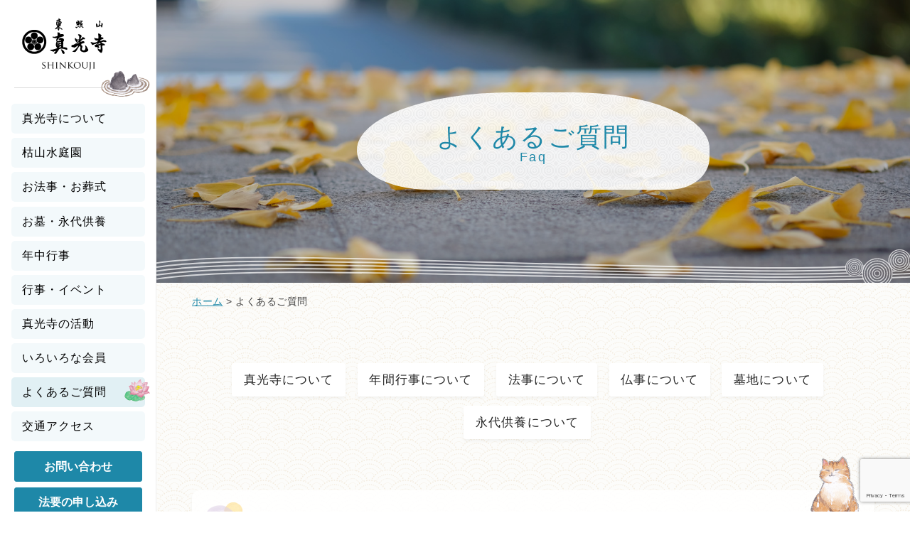

--- FILE ---
content_type: text/html; charset=UTF-8
request_url: https://www.shinkouji.org/qa/
body_size: 13145
content:
<!DOCTYPE html>
<html lang="ja">
<head>
<meta charset="UTF-8" />
<link rel='stylesheet' id='style-css'  href='https://www.shinkouji.org/wp-content/themes/shinkouji/css/style.css?20260116-1807' type='text/css' media='all' />

<!-- webmasters tool -->
<!-- webmasters tool -->


<meta http-equiv="X-UA-Compatible" content="IE=edge">
<link rel="icon" href="https://www.shinkouji.org/wp-content/themes/shinkouji/img/favicon.ico">
<link rel="icon" href="https://www.shinkouji.org/wp-content/themes/shinkouji/img/favicon-192x192.png" sizes="192x192" type="image/png">
<link rel="apple-touch-icon" href="https://www.shinkouji.org/wp-content/themes/shinkouji/img/apple-touch-icon-152x152.png" sizes="152x152">


		<!-- All in One SEO 4.3.8 - aioseo.com -->
		<title>よくあるご質問 - 愛媛 - 曹洞宗 東照山 真光寺｜枯山水・樹木葬・永代供養</title>
		<meta name="description" content="真光寺について 年間行事について 法事について 仏事について 墓地について 永代供養について 真光寺について" />
		<meta name="robots" content="max-image-preview:large" />
		<link rel="canonical" href="https://www.shinkouji.org/qa/" />
		<meta name="generator" content="All in One SEO (AIOSEO) 4.3.8" />
		<meta property="og:locale" content="ja_JP" />
		<meta property="og:site_name" content="愛媛 - 曹洞宗 東照山 真光寺｜枯山水・樹木葬・永代供養 - 愛媛県新居浜市にある『真光寺』は「釈迦如来」を御本尊とする曹洞宗のお寺で、地域コミュニティと連携し、社会に根ざした開かれたお寺を目指しています。古くから伝えられてきた仏の教えに触れる場所として人々に寄り添い、イベントなども開催しています。葬儀、永代供養、樹木葬、法事など、仏事のことなら何でもご相談ください。" />
		<meta property="og:type" content="article" />
		<meta property="og:title" content="よくあるご質問 - 愛媛 - 曹洞宗 東照山 真光寺｜枯山水・樹木葬・永代供養" />
		<meta property="og:description" content="真光寺について 年間行事について 法事について 仏事について 墓地について 永代供養について 真光寺について" />
		<meta property="og:url" content="https://www.shinkouji.org/qa/" />
		<meta property="article:published_time" content="2020-09-09T03:33:32+00:00" />
		<meta property="article:modified_time" content="2021-02-11T08:42:56+00:00" />
		<meta name="twitter:card" content="summary" />
		<meta name="twitter:title" content="よくあるご質問 - 愛媛 - 曹洞宗 東照山 真光寺｜枯山水・樹木葬・永代供養" />
		<meta name="twitter:description" content="真光寺について 年間行事について 法事について 仏事について 墓地について 永代供養について 真光寺について" />
		<script type="application/ld+json" class="aioseo-schema">
			{"@context":"https:\/\/schema.org","@graph":[{"@type":"BreadcrumbList","@id":"https:\/\/www.shinkouji.org\/qa\/#breadcrumblist","itemListElement":[{"@type":"ListItem","@id":"https:\/\/www.shinkouji.org\/#listItem","position":1,"item":{"@type":"WebPage","@id":"https:\/\/www.shinkouji.org\/","name":"\u30db\u30fc\u30e0","description":"\u611b\u5a9b\u770c\u65b0\u5c45\u6d5c\u5e02\u306b\u3042\u308b\u300e\u771f\u5149\u5bfa\u300f\u306f\u300c\u91c8\u8fe6\u5982\u6765\u300d\u3092\u5fa1\u672c\u5c0a\u3068\u3059\u308b\u66f9\u6d1e\u5b97\u306e\u304a\u5bfa\u3067\u3001\u5730\u57df\u30b3\u30df\u30e5\u30cb\u30c6\u30a3\u3068\u9023\u643a\u3057\u3001\u793e\u4f1a\u306b\u6839\u3056\u3057\u305f\u958b\u304b\u308c\u305f\u304a\u5bfa\u3092\u76ee\u6307\u3057\u3066\u3044\u307e\u3059\u3002\u53e4\u304f\u304b\u3089\u4f1d\u3048\u3089\u308c\u3066\u304d\u305f\u4ecf\u306e\u6559\u3048\u306b\u89e6\u308c\u308b\u5834\u6240\u3068\u3057\u3066\u4eba\u3005\u306b\u5bc4\u308a\u6dfb\u3044\u3001\u30a4\u30d9\u30f3\u30c8\u306a\u3069\u3082\u958b\u50ac\u3057\u3066\u3044\u307e\u3059\u3002\u846c\u5100\u3001\u6c38\u4ee3\u4f9b\u990a\u3001\u6a39\u6728\u846c\u3001\u6cd5\u4e8b\u306a\u3069\u3001\u4ecf\u4e8b\u306e\u3053\u3068\u306a\u3089\u4f55\u3067\u3082\u3054\u76f8\u8ac7\u304f\u3060\u3055\u3044\u3002","url":"https:\/\/www.shinkouji.org\/"},"nextItem":"https:\/\/www.shinkouji.org\/qa\/#listItem"},{"@type":"ListItem","@id":"https:\/\/www.shinkouji.org\/qa\/#listItem","position":2,"item":{"@type":"WebPage","@id":"https:\/\/www.shinkouji.org\/qa\/","name":"\u3088\u304f\u3042\u308b\u3054\u8cea\u554f","description":"\u771f\u5149\u5bfa\u306b\u3064\u3044\u3066 \u5e74\u9593\u884c\u4e8b\u306b\u3064\u3044\u3066 \u6cd5\u4e8b\u306b\u3064\u3044\u3066 \u4ecf\u4e8b\u306b\u3064\u3044\u3066 \u5893\u5730\u306b\u3064\u3044\u3066 \u6c38\u4ee3\u4f9b\u990a\u306b\u3064\u3044\u3066 \u771f\u5149\u5bfa\u306b\u3064\u3044\u3066","url":"https:\/\/www.shinkouji.org\/qa\/"},"previousItem":"https:\/\/www.shinkouji.org\/#listItem"}]},{"@type":"Organization","@id":"https:\/\/www.shinkouji.org\/#organization","name":"\u66f9\u6d1e\u5b97 \u6771\u7167\u5c71 \u771f\u5149\u5bfa","url":"https:\/\/www.shinkouji.org\/"},{"@type":"WebPage","@id":"https:\/\/www.shinkouji.org\/qa\/#webpage","url":"https:\/\/www.shinkouji.org\/qa\/","name":"\u3088\u304f\u3042\u308b\u3054\u8cea\u554f - \u611b\u5a9b - \u66f9\u6d1e\u5b97 \u6771\u7167\u5c71 \u771f\u5149\u5bfa\uff5c\u67af\u5c71\u6c34\u30fb\u6a39\u6728\u846c\u30fb\u6c38\u4ee3\u4f9b\u990a","description":"\u771f\u5149\u5bfa\u306b\u3064\u3044\u3066 \u5e74\u9593\u884c\u4e8b\u306b\u3064\u3044\u3066 \u6cd5\u4e8b\u306b\u3064\u3044\u3066 \u4ecf\u4e8b\u306b\u3064\u3044\u3066 \u5893\u5730\u306b\u3064\u3044\u3066 \u6c38\u4ee3\u4f9b\u990a\u306b\u3064\u3044\u3066 \u771f\u5149\u5bfa\u306b\u3064\u3044\u3066","inLanguage":"ja","isPartOf":{"@id":"https:\/\/www.shinkouji.org\/#website"},"breadcrumb":{"@id":"https:\/\/www.shinkouji.org\/qa\/#breadcrumblist"},"datePublished":"2020-09-09T03:33:32+09:00","dateModified":"2021-02-11T08:42:56+09:00"},{"@type":"WebSite","@id":"https:\/\/www.shinkouji.org\/#website","url":"https:\/\/www.shinkouji.org\/","name":"\u66f9\u6d1e\u5b97 \u6771\u7167\u5c71 \u771f\u5149\u5bfa","description":"\u611b\u5a9b\u770c\u65b0\u5c45\u6d5c\u5e02\u306b\u3042\u308b\u300e\u771f\u5149\u5bfa\u300f\u306f\u300c\u91c8\u8fe6\u5982\u6765\u300d\u3092\u5fa1\u672c\u5c0a\u3068\u3059\u308b\u66f9\u6d1e\u5b97\u306e\u304a\u5bfa\u3067\u3001\u5730\u57df\u30b3\u30df\u30e5\u30cb\u30c6\u30a3\u3068\u9023\u643a\u3057\u3001\u793e\u4f1a\u306b\u6839\u3056\u3057\u305f\u958b\u304b\u308c\u305f\u304a\u5bfa\u3092\u76ee\u6307\u3057\u3066\u3044\u307e\u3059\u3002\u53e4\u304f\u304b\u3089\u4f1d\u3048\u3089\u308c\u3066\u304d\u305f\u4ecf\u306e\u6559\u3048\u306b\u89e6\u308c\u308b\u5834\u6240\u3068\u3057\u3066\u4eba\u3005\u306b\u5bc4\u308a\u6dfb\u3044\u3001\u30a4\u30d9\u30f3\u30c8\u306a\u3069\u3082\u958b\u50ac\u3057\u3066\u3044\u307e\u3059\u3002\u846c\u5100\u3001\u6c38\u4ee3\u4f9b\u990a\u3001\u6a39\u6728\u846c\u3001\u6cd5\u4e8b\u306a\u3069\u3001\u4ecf\u4e8b\u306e\u3053\u3068\u306a\u3089\u4f55\u3067\u3082\u3054\u76f8\u8ac7\u304f\u3060\u3055\u3044\u3002","inLanguage":"ja","publisher":{"@id":"https:\/\/www.shinkouji.org\/#organization"}}]}
		</script>
		<!-- All in One SEO -->

<link rel='dns-prefetch' href='//www.google.com' />
<link rel='dns-prefetch' href='//ajax.googleapis.com' />
<link rel='dns-prefetch' href='//s.w.org' />
		<script type="text/javascript">
			window._wpemojiSettings = {"baseUrl":"https:\/\/s.w.org\/images\/core\/emoji\/12.0.0-1\/72x72\/","ext":".png","svgUrl":"https:\/\/s.w.org\/images\/core\/emoji\/12.0.0-1\/svg\/","svgExt":".svg","source":{"concatemoji":"https:\/\/www.shinkouji.org\/wp-includes\/js\/wp-emoji-release.min.js?ver=5.4.18"}};
			/*! This file is auto-generated */
			!function(e,a,t){var n,r,o,i=a.createElement("canvas"),p=i.getContext&&i.getContext("2d");function s(e,t){var a=String.fromCharCode;p.clearRect(0,0,i.width,i.height),p.fillText(a.apply(this,e),0,0);e=i.toDataURL();return p.clearRect(0,0,i.width,i.height),p.fillText(a.apply(this,t),0,0),e===i.toDataURL()}function c(e){var t=a.createElement("script");t.src=e,t.defer=t.type="text/javascript",a.getElementsByTagName("head")[0].appendChild(t)}for(o=Array("flag","emoji"),t.supports={everything:!0,everythingExceptFlag:!0},r=0;r<o.length;r++)t.supports[o[r]]=function(e){if(!p||!p.fillText)return!1;switch(p.textBaseline="top",p.font="600 32px Arial",e){case"flag":return s([127987,65039,8205,9895,65039],[127987,65039,8203,9895,65039])?!1:!s([55356,56826,55356,56819],[55356,56826,8203,55356,56819])&&!s([55356,57332,56128,56423,56128,56418,56128,56421,56128,56430,56128,56423,56128,56447],[55356,57332,8203,56128,56423,8203,56128,56418,8203,56128,56421,8203,56128,56430,8203,56128,56423,8203,56128,56447]);case"emoji":return!s([55357,56424,55356,57342,8205,55358,56605,8205,55357,56424,55356,57340],[55357,56424,55356,57342,8203,55358,56605,8203,55357,56424,55356,57340])}return!1}(o[r]),t.supports.everything=t.supports.everything&&t.supports[o[r]],"flag"!==o[r]&&(t.supports.everythingExceptFlag=t.supports.everythingExceptFlag&&t.supports[o[r]]);t.supports.everythingExceptFlag=t.supports.everythingExceptFlag&&!t.supports.flag,t.DOMReady=!1,t.readyCallback=function(){t.DOMReady=!0},t.supports.everything||(n=function(){t.readyCallback()},a.addEventListener?(a.addEventListener("DOMContentLoaded",n,!1),e.addEventListener("load",n,!1)):(e.attachEvent("onload",n),a.attachEvent("onreadystatechange",function(){"complete"===a.readyState&&t.readyCallback()})),(n=t.source||{}).concatemoji?c(n.concatemoji):n.wpemoji&&n.twemoji&&(c(n.twemoji),c(n.wpemoji)))}(window,document,window._wpemojiSettings);
		</script>
		<style type="text/css">
img.wp-smiley,
img.emoji {
	display: inline !important;
	border: none !important;
	box-shadow: none !important;
	height: 1em !important;
	width: 1em !important;
	margin: 0 .07em !important;
	vertical-align: -0.1em !important;
	background: none !important;
	padding: 0 !important;
}
</style>
	<link rel='stylesheet' id='wp-block-library-css'  href='https://www.shinkouji.org/wp-includes/css/dist/block-library/style.min.css?ver=5.4.18' type='text/css' media='all' />
<link rel='stylesheet' id='contact-form-7-css'  href='https://www.shinkouji.org/wp-content/plugins/contact-form-7/includes/css/styles.css?ver=5.2.2' type='text/css' media='all' />
<link rel='stylesheet' id='wp-ulike-css'  href='https://www.shinkouji.org/wp-content/plugins/wp-ulike/assets/css/wp-ulike.min.css?ver=4.4.0' type='text/css' media='all' />
<link rel='stylesheet' id='wp-pagenavi-css'  href='https://www.shinkouji.org/wp-content/plugins/wp-pagenavi/pagenavi-css.css?ver=2.70' type='text/css' media='all' />
<link rel='stylesheet' id='hover-css'  href='https://www.shinkouji.org/wp-content/themes/shinkouji/css/hover-min.css' type='text/css' media='all' />
<link rel='stylesheet' id='font-awesome-css'  href='https://www.shinkouji.org/wp-content/themes/shinkouji/css/font-awesome.min.css' type='text/css' media='all' />
<link rel='stylesheet' id='fancybox-css'  href='https://www.shinkouji.org/wp-content/plugins/easy-fancybox/css/jquery.fancybox.min.css?ver=1.3.24' type='text/css' media='screen' />
<script type='text/javascript' src='//ajax.googleapis.com/ajax/libs/jquery/1.7.1/jquery.min.js?ver=1.7.1'></script>
<link rel='https://api.w.org/' href='https://www.shinkouji.org/wp-json/' />
<link rel="EditURI" type="application/rsd+xml" title="RSD" href="https://www.shinkouji.org/xmlrpc.php?rsd" />
<link rel="wlwmanifest" type="application/wlwmanifest+xml" href="https://www.shinkouji.org/wp-includes/wlwmanifest.xml" /> 
<meta name="generator" content="WordPress 5.4.18" />
<link rel='shortlink' href='https://www.shinkouji.org/?p=19' />
<link rel="alternate" type="application/json+oembed" href="https://www.shinkouji.org/wp-json/oembed/1.0/embed?url=https%3A%2F%2Fwww.shinkouji.org%2Fqa%2F" />
<link rel="alternate" type="text/xml+oembed" href="https://www.shinkouji.org/wp-json/oembed/1.0/embed?url=https%3A%2F%2Fwww.shinkouji.org%2Fqa%2F&#038;format=xml" />
<style type="text/css">.broken_link, a.broken_link {
	text-decoration: line-through;
}</style>
<meta name="viewport" content="width=device-width; initial-scale=1.0; maximum-scale=1.0;">

<!--[if lt IE 9]>
<script src="https://www.shinkouji.org/wp-content/themes/shinkouji/js/html5shiv.js"></script>
<![endif]-->

<!--googlemap-->

<!--favicon-->
<link rel="shortcut icon" href="https://www.shinkouji.org/wp-content/themes/shinkouji/img/favicon.ico" type="image/x-icon" />

<!--spinner-->

<!--webfont-->
<link rel="stylesheet" href="https://use.fontawesome.com/releases/v5.3.1/css/all.css" integrity="sha384-mzrmE5qonljUremFsqc01SB46JvROS7bZs3IO2EmfFsd15uHvIt+Y8vEf7N7fWAU" crossorigin="anonymous">

<!--GA start-->
<!--GA end-->

<!-- Google tag (gtag.js) -->
<script async src="https://www.googletagmanager.com/gtag/js?id=G-EF2RPJCJ3E"></script>
<script>
  window.dataLayer = window.dataLayer || [];
  function gtag(){dataLayer.push(arguments);}
  gtag('js', new Date());

  gtag('config', 'G-EF2RPJCJ3E');
</script>

	<style type=""text/css"">
    /* パソコンで見たときは""tabiiropc""のclassがついた画像が表示される */
    .tabiiropc { display: block !important; margin-right:auto; margin-left:auto; }
    .tabiirosp { display: none !important; }
    /* スマートフォンで見たときは""tabiirosp""のclassがついた画像が表示される */
    @media only screen and (max-width: 750px) {
    .tabiiropc { display: none !important; }
    .tabiirosp { display: block !important; margin-right:auto; margin-left:auto; }
    }
</style>
	
</head>
<body class="page-template-default page page-id-19 qa tax_">

<div class="loading"><!--loading-->

   <img class="logo" src="https://www.shinkouji.org/wp-content/themes/shinkouji/img/logo.png" alt="曹洞宗 東照山 真光寺"/>

   <div class="spinner"><!--spinner-->
   
      <div class="dot1"></div>
      <div class="dot2"></div>
   
   </div><!--/.spinner-->
</div><!--/.loading-->
    
<div id="outwrap" class=""><!--outwrap //リキッドレイアウト用-->

<header id="top-head" class="cf"><!--header-->

	<div id="headdata" class="cf"><!--headdata-->

		<h1><a href="https://www.shinkouji.org/"><img src="https://www.shinkouji.org/wp-content/themes/shinkouji/img/logo.png" alt="愛媛 - 曹洞宗 東照山 真光寺｜樹木葬・永代供養 ご相談ください"/></a></h1>

		<div id="navwrap"><!--navwrap-->

			<nav id="menu-hnav" class="head-nav"><!--head-nav-->
				<ul id="menu-headnav" class="menu cf"><!--menu-headnav-->
					<li id="menu2" class="button"><a href="https://www.shinkouji.org/about/">真光寺について</a></li>
					<li id="menu3" class="button"><a href="https://www.shinkouji.org/karesansui/">枯山水庭園</a></li>
					<li id="menu4" class="button"><a href="https://www.shinkouji.org/kuyo/">お法事・お葬式</a></li>
					<li id="menu5" class="button"><a href="https://www.shinkouji.org/eidaikuyo/">お墓・永代供養</a></li>
					<li id="menu6" class="button"><a href="https://www.shinkouji.org/gyoji_saiji/">年中行事</a></li>
					<li id="menu7" class="button"><a href="https://www.shinkouji.org/event/">行事・イベント</a></li>
					<li id="menu8" class="button"><a href="https://www.shinkouji.org/active/">真光寺の活動</a></li>
										<li id="menu10" class="button"><a href="https://www.shinkouji.org/member/">いろいろな会員</a></li>
					<li id="menu11" class="button"><a href="https://www.shinkouji.org/qa/">よくあるご質問</a></li>
					<li id="menu12" class="button"><a href="https://www.shinkouji.org/access/">交通アクセス</a></li>
					<!-- <li id="menu13" class="button"><a href="https://www.shinkouji.org/wellbeing/">ウェルビーカフェ</a></li> -->
				</ul><!-- end #menu-headnav-->

				<div class="data"><!--data-->

					<p class="mail"><a class="" href="https://www.shinkouji.org/contact/">お問い合わせ</a></p>
					<p class="mail last"><a class="" href="https://www.shinkouji.org/reservation/">法要の申し込み</a></p>

					<ul class="sns"><!--sns-->
						<li>
							<a href="https://www.shinkouji.org/wellbeing/" target="_blank"><img src="/wp-content/themes/shinkouji/img/icon_shimaenaga-coffee.png" alt="ウェルビーカフェ"></a>
						</li>
						<li><a href="https://www.instagram.com/shinkouji.niihama/" target="_blank"><i class="fab fa-instagram"></i></a></li>
						<li>
							<a href="https://www.shinkouji.org/recruit/" target="_blank"><img src="/wp-content/themes/shinkouji/img/icon_staff.jpg" alt="お寺スタッフ募集"></a>
						</li>
					<!-- <li><a href="https://www.facebook.com/shinkouji.niihama" target="_blank"><i class="fab fa-facebook-f"></i></a></li> -->
					</ul><!--/.sns-->

				</div><!--/.data-->

			</nav><!-- end .head-nav-->


						<div id="mobile-menu"></div>
			
									
		</div><!-- /.navwrap -->

	</div><!-- /.headdata -->

<!--/header--></header>


<div id="wrapper" class="cf"><!--wrapper-->
	
	
			
	
		
		<div class="h2_bg"><!--h2_bg-->
			<h2>よくあるご質問</h2>
		</div><!--/h2_bg-->


				<div id="breadcrumb"><!--breadcrumb -->
		<div class="wrap">
		<ul class="ul_breadcrumb cf">
			 <!-- Breadcrumb NavXT 6.4.0 -->
<a title="愛媛 - 曹洞宗 東照山 真光寺｜枯山水・樹木葬・永代供養へ行く" href="https://www.shinkouji.org" class="home">ホーム</a> &gt; <span class="post post-page current-item">よくあるご質問</span>		</ul>
		</div>
		</div><!--/ breadcrumb -->
		
		<div class="c_wrap"><div class="index_link_tab"><!--index_link-->
	<ul class="tabNavi ul_tab">
		<li class="tab-1 selected">真光寺について</li>
		<li class="tab-2">年間行事について</li>
		<li class="tab-3">法事について</li>
		<li class="tab-4">仏事について</li>
		<li class="tab-5">墓地について</li>
		<li class="tab-6">永代供養について</li>
	</ul>
</div><!-- /.index_link -->

	
<section id="">
	<!--タブ中身-->
	<div id="tabContainer">
	
	
	<!--▼▼▼▼▼▼▼▼▼▼▼▼タブ1▼▼▼▼▼▼▼▼▼▼▼▼▼▼-->
	<div class="tab-1 selected"><!-- tab-1-->
	
	<h3 class="title01 ver02">真光寺について</h3>
	
	<dl class="acMenu"><!--acMenu-->
	
	<dt>檀家とは何ですか？</dt>
	<dd>お寺を支える家々のことを檀家（だんか）と呼びます。「ダーナパティ」というサンスクリット語から来た言葉で「寺や僧を援助する庇護者」という意味があります。真光寺もこれまで多くの檀家様に支えられてきました。</dd>
	
	<dt>真光寺の檀家になることは可能でしょうか？</dt>
	<dd>簡単な面談の後、必要書類をご記入いただき、入檀料（5万円）をお支払いいただくことで檀家になることができます。わからないことや疑問に思うこともあると思いますので、お気軽にご相談ください。</dd>

	<dt>真光寺から離檀することはできますか？</dt>
	<dd>ご自由にしていただけます（残念ですが）。現在の状況と照らし合わせて、最善の選択をしてください。離檀料等は一切いただきません。</dd>
	
	<dt>お寺や永代供養堂へ参拝できる時間について教えてください。</dt>
	<dd>早朝 ～ PM 5:00 までご自由にお参りいただけます。</dd>
	
	<dt>駐車場はありますか？</dt>
	<dd>山門前、真光寺橋の左手前にございます。<a href="/access#traffic">詳しくはこちら</a>をご覧ください。</dd>
	
	<dt>近くにバス停はありますか？</dt>
	<dd>せとうちバスのバス停「真光寺」で下車してください。<br>
	<a href="http://www.setouchibus.co.jp" target="_blank" rel="noopener noreferrer">http://www.setouchibus.co.jp/</a></dd>
	
	<dt>お寺の鐘をついてもいいですか？</dt>
	<dd>どなた様もいつでも撞いていただけます。平和や安寧を願い、心を込めてお撞きください。</dd>
	
	<dt>他のお寺から真光寺に移ってもよいでしょうか？</dt>
	<dd>様々なご事情があると思いますが、まずは菩提寺のご住職としっかりお話しください。その上で、入檀していただくことは可能です。</dd>
	
	</dl><!--/.acMenu-->
	</div><!-- tab-1-->
	<!--▲▲▲▲▲▲▲▲▲▲▲▲タブ1▲▲▲▲▲▲▲▲▲▲▲▲▲▲-->
	
	
	<!--▼▼▼▼▼▼▼▼▼▼▼▼タブ2▼▼▼▼▼▼▼▼▼▼▼▼▼▼-->
	<div class="tab-2"><!-- tab-2-->
	
	<h3 class="title01 ver02">年間行事について</h3>
	
	<dl class="acMenu"><!--acMenu-->
	
	<dt>花まつりに行きたいのですが、お金がかかりますか。</dt>
	<dd>一切不要です。甘茶やお子様向けのお土産もご用意しておりますので、どなた様もお気軽にご参拝ください。</dd>
	
	<dt>大晦日の晩、除夜の鐘をつきに行きたいのですが、誰でも参加できますか。</dt>
	<dd>もちろん大歓迎です。お振る舞いやライトアップもございますので、ご家族ご友人お誘いのうえ、お気軽にご参拝ください。</dd>
	
	<dt>施食会（8/13）や涅槃会（3/15）の案内はいつ来ますか。</dt>
	<dd>法要の1ヶ月ほど前に対象者のご自宅へお送りしています。</dd>
	
	</dl><!--/.acMenu-->
	</div><!-- tab-2-->
	<!--▲▲▲▲▲▲▲▲▲▲▲▲タブ2▲▲▲▲▲▲▲▲▲▲▲▲▲▲-->
	
	
	<!--▼▼▼▼▼▼▼▼▼▼▼▼タブ3▼▼▼▼▼▼▼▼▼▼▼▼▼▼-->
	<div class="tab-3"><!-- tab-3-->
	
	<h3 class="title01 ver02">法事について</h3>
	
	<dl class="acMenu"><!--acMenu-->
	
	<dt>命日を過ぎてもよいのでしょうか。</dt>
	<dd>通常は命日までにご供養します。もし過ぎてしまった場合は、なるべく早めにご供養しましょう。</dd>
	
	<dt>いつまでに申し込めばよいのでしょうか。</dt>
	<dd>２ヶ月前を目処にお申し込みください。</dd>
	
	<dt>自宅に来てくれるのですか。</dt>
	<dd>はい、お伺いさせていただきます。車1台分の駐車スペースをご用意ください。</dd>
	
	<dt>年忌法要の数え方を教えてください。</dt>
	<dd>年忌法要は、亡くなって１年後に勤めるのが一周忌、２年後が三回忌、その後七回忌、十三回忌、十七回忌、二十五回忌、三十三回忌、五十回忌、六十六回忌、百回忌、以降５０年毎に年忌法要を勤めます。（地域や宗派によって異なります）<br>
	※仏事に関するご質問もご覧ください。</dd>
	
	</dl><!--/.acMenu-->
	</div><!-- tab-3-->
	<!--▲▲▲▲▲▲▲▲▲▲▲▲タブ3▲▲▲▲▲▲▲▲▲▲▲▲▲▲-->
	
	
	<!--▼▼▼▼▼▼▼▼▼▼▼▼タブ4▼▼▼▼▼▼▼▼▼▼▼▼▼▼-->
	<div class="tab-4"><!-- tab-4-->
	
	<h3 class="title01 ver02">仏事について</h3>
	
	<dl class="acMenu"><!--acMenu-->
	
	<dt>金封の書き方は、どう書いたらいいのでしょうか。</dt>
	<dd>お寺にお布施をされる場合は、上に「御布施」、下には遺族の代表の名前を書きます。法事に呼ばれて、ご親戚やお知り合いの方へ差し上げる場合は、「御霊前」か「御仏前」と書きます。お葬式の場合は、「御香資」「御香料」「御香典」がいいでしょう。<br>
	昔は、お香をお供えするのが一般的だったため、このようになったといわれています。</dd>
	
	<dt>お布施に関して金額が決まっていますか？</dt>
	<dd>お布施は、僧侶への代価や料金ではなくお寺へのお供えです。金額は決まっておりませんので、お気持ちをお供えください。<br>
	※葬儀の費用は新居浜市仏教会の規定がございます。</dd>
	
	<dt>お寺への御車代・御膳料の封筒はどういったものを用意すればよいですか？</dt>
	<dd>不祝儀袋や白無地の封筒が一般的となっております。</dd>
	
	<dt>お線香は何本お供えすればよいのでしょうか？</dt>
	<dd>曹洞宗としては1本ですが、この辺りでは独特の慣習があり49日を過ぎたら2本お供えします。これは49日という大切なときに、故人が1本の道を歩んでいけることを願ったものです。</dd>
	
	<dt>お仏壇を買ったのですが、どうしたらいいでしょうか？</dt>
	<dd>新しくお迎えする御本尊さまに開眼供養を行いますので、お寺へご相談ください。</dd>
	
	<dt>お仏壇を引っ越ししたいのですが？</dt>
	<dd>それぞれのお仏壇で閉眼開眼供養を行いますので、お寺へご相談ください。</dd>
	
	<dt>戒名は、いついただくものですか？</dt>
	<dd>授戒といい、本来は生前にいただくものです。しかし、授戒を受けずにお亡くなりになった場合は、住職がお付けします。<br>
	生前に戒名を授与されたい方は、お寺にご相談ください。</dd>
	
	</dl><!--/.acMenu-->
	</div><!-- tab-4-->
	<!--▲▲▲▲▲▲▲▲▲▲▲▲タブ4▲▲▲▲▲▲▲▲▲▲▲▲▲▲-->
	
	
	<!--▼▼▼▼▼▼▼▼▼▼▼▼タブ5▼▼▼▼▼▼▼▼▼▼▼▼▼▼-->
	<div class="tab-5"><!-- tab-5-->
	
	<h3 class="title01 ver02">墓地について</h3>
	
	<dl class="acMenu"><!--acMenu-->
	
	<dt>お墓を建てたい</dt>
	<dd>まず墓地造成願いを提出していただきます。ご要望にあった石材店もご紹介できますので、お相談ください。<br>
	また建立後は開眼供養を行いますので、こちらもお問い合わせください。</dd>
	
	<dt>お墓の工事がしたい</dt>
	<dd>まず墓地工事願いを提出していただきます。ご要望にあった石材店もご紹介できますので、お相談ください。<br>
	また建立前に閉眼供養、建立後に開眼供養を行いますので、こちらもお問い合わせください。</dd>
	
	<dt>息子に代がわりをしたい</dt>
	<dd>承継者変更願いを提出していただきます。お寺にお問い合わせください。</dd>
	
	<dt>管理費はいつ納めればよいのでしょうか。</dt>
	<dd>1月16日に正月礼、また8月16日に盆礼として、志納金をお納めいただいております。金額は決まっておりませんが、墓地管理に充当いたしますので、必ずお納めください。</dd>
	
	<dt>墓地を探しています。真光寺には墓地がありますか？</dt>
	<dd>境内の墓地に空きがございます。場所や費用についてはお気軽にお問い合わせください。</dd>
	
	<dt>墓地は誰のものですか？</dt>
	<dd>基本的に土地は寺院の持ち物です。契約時に永代使用料をお納めいただき、承継者が存続するかぎり墓地を永代的にご使用いただけるという意味です。</dd>
	
	<dt>お墓を立てる時期はいつ頃がよいですか？</dt>
	<dd>普通は百ヶ日、一周忌、三周忌などの年忌にあわせて建てます。しかし年忌でなくても春秋のお彼岸かお盆に建墓されるのが良いとされています。</dd>
	
	<dt>生前にお墓を建てる事はできますか？</dt>
	<dd>はい、真光寺では生前墓地を受け付けております。生前に建墓する事を寿陵といい古くからある風習で、聖徳太子も自ら築いております。また子孫に建墓の負担をかけず、将来の霊の安息所が得られ、家運の隆盛・長寿につながると言われ、決して縁起の悪いものではありません。</dd>
	
	<dt>子供（身内、血縁者）がいませんがお墓を建てることはできますか？</dt>
	<dd>永代供養堂（納骨堂）がございます。<a href="/eidaikuyo#kuyo">詳しくはこちら</a>をご覧ください。</dd>
	
	</dl><!--/.acMenu-->
	</div><!-- tab-5-->
	<!--▲▲▲▲▲▲▲▲▲▲▲▲タブ5▲▲▲▲▲▲▲▲▲▲▲▲▲▲-->
	
	
	<!--▼▼▼▼▼▼▼▼▼▼▼▼タブ6▼▼▼▼▼▼▼▼▼▼▼▼▼▼-->
	<div class="tab-6"><!-- tab-6-->
	
	<h3 class="title01 ver02">永代供養について</h3>
	
	<dl class="acMenu"><!--acMenu-->
	
	<dt>子供が娘ばかりで、実家の先祖を守ることができません。</dt>
	<dd>永代供養堂がございます。ご家族でよく話し合いのうえ、ご生前予約をご検討ください。</dd>
	
	<!-- <dt>永代供養にしたいのですが、葬儀をあげてくれる親族がいません。どうしたらいいですか？</dt>
	<dd>永代供養をご契約をされている方に限り、葬儀をしてくれる家族や親族がいないと確認できる場合、真光寺で斎場と本堂を利用し葬儀をいたします。その場合、葬儀にまつわる費用（葬儀お布施・戒名料など）は事前にお納めいただきます。</dd> -->
	
	<dt>嫁に出た身なのですが、実家のご先祖や両親を永代供養にできますか。</dt>
	<dd>もちろんご契約いただけます。ご心配なくお預けください。</dd>
	
	<dt>生前のお申し込みもできますか？</dt>
	<dd>もちろん出来ます。現在は「元気なうちに自分たちが眠る場所を準備しておきたい」という方が増えています。また生前に永代供養に申し込むことで、安心して余生を過ごすことが出来るという方も多いようです。</dd>
	
	<dt>お参りはいつ行ってもいいですか。</dt>
	<dd>早朝～17時まで、365日いつでもお参りができます。</dd>
	
	<dt>費用はどれくらい必要ですか？</dt>
	<dd>合祀からお仏壇タイプなど様々なものあり、15万円～納骨可能です。</dd>
	
	<dt>永代供養堂への改葬（お墓の引っ越し）はどのようにしたらいいですか？</dt>
	<dd>詳しくご説明いたしますので、お寺へお問い合わせください。</dd>
	
	<dt>購入は未定ですが、とりあえず見学だけしてみたいのですが。</dt>
	<dd>お気軽にご見学ください。見学される際は、お電話か、<a href="/contact/">お問い合わせフォーム</a>からご連絡ください。</dd>
	
	<!-- <dt>資料が欲しい</dt>
	<dd><a href="/contact/">お問い合わせフォーム</a>からご連絡ください。またお寺にもございます。</dd> -->
	
	</dl><!--/.acMenu-->
	</div><!-- tab-6-->
	<!--▲▲▲▲▲▲▲▲▲▲▲▲タブ6▲▲▲▲▲▲▲▲▲▲▲▲▲▲-->
	
	
	</div><!--tabContainer-->
	<!--タブ中身-->
	
</section>
</div>


		
		





<footer><!--footer-->

	<div class="bg"></div>

	<div class="foot_wrap"><!--foot_wrap-->
		<div class="fdata"><!--fdata-->
			<p class="flogo"><a href="https://www.shinkouji.org/"><img src="https://www.shinkouji.org/wp-content/themes/shinkouji/img/logo.png" alt="曹洞宗 東照山 真光寺"/></a></p>
			<p class="address">〒792-0034<br>
			愛媛県新居浜市滝の宮町12-26<br>
			TEL：(0897)-41-6249</p>
					</div><!-- /.fdata -->

		<ul id="footnav"><!--menu-headnav-->

			<li class="menu1">
				<a href="https://www.shinkouji.org/category/topics/information/">お知らせ</a>
				<a href="https://www.shinkouji.org/karesansui/">枯山水庭園</a>
				<a href="https://www.shinkouji.org/qa/">よくあるご質問</a>
			</li>
			<li class="menu2">
				<a href="https://www.shinkouji.org/about/">真光寺について</a>
				<ul class="sublist"><!--sublist-->
					<li><a href="https://www.shinkouji.org/about#greeting">ごあいさつ</a></li>
					<li><a href="https://www.shinkouji.org/about#origin">真光寺由来</a></li>
					<li><a href="https://www.shinkouji.org/about#keidai">境内案内</a></li>
				</ul><!--/.sublist-->
			</li>
			<li class="menu4">
				<a href="https://www.shinkouji.org/kuyo/">お法事・お葬式</a>
				<ul class="sublist"><!--sublist-->
					<li><a href="https://www.shinkouji.org/kuyo#nenkihoyo">お法事(年忌法要)</a></li>
					<li><a href="https://www.shinkouji.org/kuyo#document">お葬式</a></li>
				</ul><!--/.sublist-->
			</li>
			<li class="menu5">
				<a href="https://www.shinkouji.org/eidaikuyo/">お墓・永代供養</a>
				<ul class="sublist"><!--sublist-->
					<li><a href="https://www.shinkouji.org/eidaikuyo#ohaka">お墓</a></li>
					<li><a href="https://www.shinkouji.org/eidaikuyo#kuyo">永代供養</a></li>
				</ul><!--/.sublist-->
			</li>
			<li class="menu6">
				<a href="https://www.shinkouji.org/gyoji_saiji/">年中行事</a>
				<ul class="sublist"><!--sublist-->
					<li><a href="https://www.shinkouji.org/gyoji_saiji#nenkan">主な行事</a></li>
					<li><a href="https://www.shinkouji.org/gyoji_saiji#annual_events">年中行事</a></li>
					<li><a href="https://www.shinkouji.org/gyoji_saiji#obon">お盆の迎え方</a></li>
					<li><a href="https://www.shinkouji.org/gyoji_saiji#mishogatsu">巳正月の迎え方</a></li>
				</ul><!--/.sublist-->
			</li>
			<li class="menu7">
				<a href="https://www.shinkouji.org/active/">真光寺の活動</a>
				<ul class="sublist"><!--sublist-->
					<li><a href="https://www.shinkouji.org/active#publication">小坊主だより</a></li>
					<li><a href="https://www.shinkouji.org/active#osagari">お供え物のおすそわけ</a></li>
					<li><a href="https://www.shinkouji.org/active#syugyo">修行体験</a></li>
					<li><a href="https://www.shinkouji.org/active#dantai">団体参拝旅行</a></li>
					<li><a href="https://www.shinkouji.org/active#teracafe">寺カフェ</a></li>
				</ul><!--/.sublist-->
			</li>

		</ul><!-- end #menu-headnav-->
	</div><!-- /.foot_wrap -->


	<p class="copyright">&copy; 2026 SHINKOUJI</p>

<!--/footer--></footer>


</div><!-- /#wrapper -->


</div><!-- /#outwrap //リキッドレイアウト用 -->


<script type='text/javascript'>
/* <![CDATA[ */
var wpcf7 = {"apiSettings":{"root":"https:\/\/www.shinkouji.org\/wp-json\/contact-form-7\/v1","namespace":"contact-form-7\/v1"}};
/* ]]> */
</script>
<script type='text/javascript' src='https://www.shinkouji.org/wp-content/plugins/contact-form-7/includes/js/scripts.js?ver=5.2.2'></script>
<script type='text/javascript'>
/* <![CDATA[ */
var wp_ulike_params = {"ajax_url":"https:\/\/www.shinkouji.org\/wp-admin\/admin-ajax.php","notifications":"1"};
/* ]]> */
</script>
<script type='text/javascript' src='https://www.shinkouji.org/wp-content/plugins/wp-ulike/assets/js/wp-ulike.min.js?ver=4.4.0'></script>
<script type='text/javascript' src='https://www.google.com/recaptcha/api.js?render=6Lef1IoUAAAAAJOGLO9l2QvGvk1dCWLZHDtN8v9c&#038;ver=3.0'></script>
<script type='text/javascript'>
/* <![CDATA[ */
var wpcf7_recaptcha = {"sitekey":"6Lef1IoUAAAAAJOGLO9l2QvGvk1dCWLZHDtN8v9c","actions":{"homepage":"homepage","contactform":"contactform"}};
/* ]]> */
</script>
<script type='text/javascript' src='https://www.shinkouji.org/wp-content/plugins/contact-form-7/modules/recaptcha/script.js?ver=5.2.2'></script>
<script type='text/javascript' src='https://www.shinkouji.org/wp-content/themes/shinkouji/js/common.js?ver=201703'></script>
<script type='text/javascript' src='https://www.shinkouji.org/wp-content/themes/shinkouji/js/scrollreveal.min.js?ver=201710'></script>
<script type='text/javascript' src='https://www.shinkouji.org/wp-content/themes/shinkouji/js/smoothScroll.js?ver=201703'></script>
<script type='text/javascript' src='https://www.shinkouji.org/wp-content/plugins/easy-fancybox/js/jquery.fancybox.min.js?ver=1.3.24'></script>
<script type='text/javascript'>
var fb_timeout, fb_opts={'overlayShow':true,'hideOnOverlayClick':true,'showCloseButton':true,'margin':20,'centerOnScroll':false,'enableEscapeButton':true,'autoScale':true };
if(typeof easy_fancybox_handler==='undefined'){
var easy_fancybox_handler=function(){
jQuery('.nofancybox,a.wp-block-file__button,a.pin-it-button,a[href*="pinterest.com/pin/create"],a[href*="facebook.com/share"],a[href*="twitter.com/share"]').addClass('nolightbox');
/* IMG */
var fb_IMG_select='a[href*=".jpg"]:not(.nolightbox,li.nolightbox>a),area[href*=".jpg"]:not(.nolightbox),a[href*=".jpeg"]:not(.nolightbox,li.nolightbox>a),area[href*=".jpeg"]:not(.nolightbox),a[href*=".png"]:not(.nolightbox,li.nolightbox>a),area[href*=".png"]:not(.nolightbox),a[href*=".webp"]:not(.nolightbox,li.nolightbox>a),area[href*=".webp"]:not(.nolightbox)';
jQuery(fb_IMG_select).addClass('fancybox image');
var fb_IMG_sections=jQuery('.gallery,.wp-block-gallery,.tiled-gallery,.wp-block-jetpack-tiled-gallery');
fb_IMG_sections.each(function(){jQuery(this).find(fb_IMG_select).attr('rel','gallery-'+fb_IMG_sections.index(this));});
jQuery('a.fancybox,area.fancybox,li.fancybox a').each(function(){jQuery(this).fancybox(jQuery.extend({},fb_opts,{'transitionIn':'elastic','easingIn':'easeOutBack','transitionOut':'elastic','easingOut':'easeInBack','opacity':false,'hideOnContentClick':false,'titleShow':true,'titlePosition':'over','titleFromAlt':true,'showNavArrows':true,'enableKeyboardNav':true,'cyclic':false}))});};
jQuery('a.fancybox-close').on('click',function(e){e.preventDefault();jQuery.fancybox.close()});
};
var easy_fancybox_auto=function(){setTimeout(function(){jQuery('#fancybox-auto').trigger('click')},1000);};
jQuery(easy_fancybox_handler);jQuery(document).on('post-load',easy_fancybox_handler);
jQuery(easy_fancybox_auto);
</script>
<script type='text/javascript' src='https://www.shinkouji.org/wp-content/plugins/easy-fancybox/js/jquery.easing.min.js?ver=1.4.1'></script>
<script type='text/javascript' src='https://www.shinkouji.org/wp-content/plugins/easy-fancybox/js/jquery.mousewheel.min.js?ver=3.1.13'></script>
<script type='text/javascript' src='https://www.shinkouji.org/wp-includes/js/wp-embed.min.js?ver=5.4.18'></script>


<link rel="stylesheet" href="https://www.shinkouji.org/wp-content/themes/shinkouji/js/slicknav/slicknav.css" />
<script src="https://cdnjs.cloudflare.com/ajax/libs/modernizr/2.6.2/modernizr.min.js"></script>
<script src="//ajax.googleapis.com/ajax/libs/jqueryui/1.11.2/jquery-ui.min.js"></script>
<script src="https://www.shinkouji.org/wp-content/themes/shinkouji/js/slicknav/jquery.slicknav.min.js"></script>
<script>
$(function(){
	//$('#menu-headnav').slicknav({
	$('#navwrap').slicknav({
	label: '', //デフォルトは'MENU'
	duration: 250, //アニメーションのスピード
	closedSymbol: "", //
	openedSymbol: "", //
	easingOpen: "swing", //jQuery UI easing
	easingClose:"swing", //jQuery UI easing
	prependTo: "#mobile-menu", //指定した要素内にメニュー表示 デフォルトはbody
});
});
</script>

<script>
$(document).ready(function() {
	$('.slicknav_btn').on('click', function() {
		$(this).toggleClass('active');
		return false;
	});
});
</script>


<link rel="stylesheet" href="https://www.shinkouji.org/wp-content/themes/shinkouji/js/swiper/swiper.min.css" type="text/css" />
<script type="text/javascript" src="https://www.shinkouji.org/wp-content/themes/shinkouji/js/swiper/swiper.min.js"></script>
<script>
	var mySwiper = new Swiper ('.swiper-container', {
		
		loop: true,
		slidesPerView: 1,
		spaceBetween: 0,
		delay: 3500,
		speed: 1500,
		//centeredSlides : true,
		navigation: {
			nextEl: '.swiper-button-next',
			prevEl: '.swiper-button-prev'
		},
		//pagination: '.swiper-pagination',
		breakpoints: {
			767: {
			slidesPerView: 4,
			spaceBetween: 15,
			}
		}

	})
</script>
<script>
	var mySwiper = new Swiper ('.swiper-container_bn', {
		
		loop: true,
		slidesPerView: 1,
		spaceBetween: 0,
		delay: 3500,
		speed: 1500,
		//centeredSlides : true,
		navigation: {
			nextEl: '.swiper-button-next',
			prevEl: '.swiper-button-prev'
		},
		//pagination: '.swiper-pagination',
		breakpoints: {
			767: {
			slidesPerView: 3,
			spaceBetween: 15,
			}
		}

	})
</script>




<!--fancy box-->



<script>
  window.sr = ScrollReveal();
  sr.reveal('.animate', {
     easing: 'ease',
     duration: 1500,
     distance: '60px',
     opacity: 0,
     scale: 1.0,
     viewFactor:0.15 //アニメーションを開始するために表示が必要な要素の割合。0.2 = 20%
  });
</script>




<!--FB start-->
<!--FB end-->


<!--リマーケティング・リターゲティング用タグ-->
<!--/リマーケティング・リターゲティング用タグ-->



</body>
</html>

--- FILE ---
content_type: text/html; charset=utf-8
request_url: https://www.google.com/recaptcha/api2/anchor?ar=1&k=6Lef1IoUAAAAAJOGLO9l2QvGvk1dCWLZHDtN8v9c&co=aHR0cHM6Ly93d3cuc2hpbmtvdWppLm9yZzo0NDM.&hl=en&v=PoyoqOPhxBO7pBk68S4YbpHZ&size=invisible&anchor-ms=20000&execute-ms=30000&cb=mxt66k3naoui
body_size: 50149
content:
<!DOCTYPE HTML><html dir="ltr" lang="en"><head><meta http-equiv="Content-Type" content="text/html; charset=UTF-8">
<meta http-equiv="X-UA-Compatible" content="IE=edge">
<title>reCAPTCHA</title>
<style type="text/css">
/* cyrillic-ext */
@font-face {
  font-family: 'Roboto';
  font-style: normal;
  font-weight: 400;
  font-stretch: 100%;
  src: url(//fonts.gstatic.com/s/roboto/v48/KFO7CnqEu92Fr1ME7kSn66aGLdTylUAMa3GUBHMdazTgWw.woff2) format('woff2');
  unicode-range: U+0460-052F, U+1C80-1C8A, U+20B4, U+2DE0-2DFF, U+A640-A69F, U+FE2E-FE2F;
}
/* cyrillic */
@font-face {
  font-family: 'Roboto';
  font-style: normal;
  font-weight: 400;
  font-stretch: 100%;
  src: url(//fonts.gstatic.com/s/roboto/v48/KFO7CnqEu92Fr1ME7kSn66aGLdTylUAMa3iUBHMdazTgWw.woff2) format('woff2');
  unicode-range: U+0301, U+0400-045F, U+0490-0491, U+04B0-04B1, U+2116;
}
/* greek-ext */
@font-face {
  font-family: 'Roboto';
  font-style: normal;
  font-weight: 400;
  font-stretch: 100%;
  src: url(//fonts.gstatic.com/s/roboto/v48/KFO7CnqEu92Fr1ME7kSn66aGLdTylUAMa3CUBHMdazTgWw.woff2) format('woff2');
  unicode-range: U+1F00-1FFF;
}
/* greek */
@font-face {
  font-family: 'Roboto';
  font-style: normal;
  font-weight: 400;
  font-stretch: 100%;
  src: url(//fonts.gstatic.com/s/roboto/v48/KFO7CnqEu92Fr1ME7kSn66aGLdTylUAMa3-UBHMdazTgWw.woff2) format('woff2');
  unicode-range: U+0370-0377, U+037A-037F, U+0384-038A, U+038C, U+038E-03A1, U+03A3-03FF;
}
/* math */
@font-face {
  font-family: 'Roboto';
  font-style: normal;
  font-weight: 400;
  font-stretch: 100%;
  src: url(//fonts.gstatic.com/s/roboto/v48/KFO7CnqEu92Fr1ME7kSn66aGLdTylUAMawCUBHMdazTgWw.woff2) format('woff2');
  unicode-range: U+0302-0303, U+0305, U+0307-0308, U+0310, U+0312, U+0315, U+031A, U+0326-0327, U+032C, U+032F-0330, U+0332-0333, U+0338, U+033A, U+0346, U+034D, U+0391-03A1, U+03A3-03A9, U+03B1-03C9, U+03D1, U+03D5-03D6, U+03F0-03F1, U+03F4-03F5, U+2016-2017, U+2034-2038, U+203C, U+2040, U+2043, U+2047, U+2050, U+2057, U+205F, U+2070-2071, U+2074-208E, U+2090-209C, U+20D0-20DC, U+20E1, U+20E5-20EF, U+2100-2112, U+2114-2115, U+2117-2121, U+2123-214F, U+2190, U+2192, U+2194-21AE, U+21B0-21E5, U+21F1-21F2, U+21F4-2211, U+2213-2214, U+2216-22FF, U+2308-230B, U+2310, U+2319, U+231C-2321, U+2336-237A, U+237C, U+2395, U+239B-23B7, U+23D0, U+23DC-23E1, U+2474-2475, U+25AF, U+25B3, U+25B7, U+25BD, U+25C1, U+25CA, U+25CC, U+25FB, U+266D-266F, U+27C0-27FF, U+2900-2AFF, U+2B0E-2B11, U+2B30-2B4C, U+2BFE, U+3030, U+FF5B, U+FF5D, U+1D400-1D7FF, U+1EE00-1EEFF;
}
/* symbols */
@font-face {
  font-family: 'Roboto';
  font-style: normal;
  font-weight: 400;
  font-stretch: 100%;
  src: url(//fonts.gstatic.com/s/roboto/v48/KFO7CnqEu92Fr1ME7kSn66aGLdTylUAMaxKUBHMdazTgWw.woff2) format('woff2');
  unicode-range: U+0001-000C, U+000E-001F, U+007F-009F, U+20DD-20E0, U+20E2-20E4, U+2150-218F, U+2190, U+2192, U+2194-2199, U+21AF, U+21E6-21F0, U+21F3, U+2218-2219, U+2299, U+22C4-22C6, U+2300-243F, U+2440-244A, U+2460-24FF, U+25A0-27BF, U+2800-28FF, U+2921-2922, U+2981, U+29BF, U+29EB, U+2B00-2BFF, U+4DC0-4DFF, U+FFF9-FFFB, U+10140-1018E, U+10190-1019C, U+101A0, U+101D0-101FD, U+102E0-102FB, U+10E60-10E7E, U+1D2C0-1D2D3, U+1D2E0-1D37F, U+1F000-1F0FF, U+1F100-1F1AD, U+1F1E6-1F1FF, U+1F30D-1F30F, U+1F315, U+1F31C, U+1F31E, U+1F320-1F32C, U+1F336, U+1F378, U+1F37D, U+1F382, U+1F393-1F39F, U+1F3A7-1F3A8, U+1F3AC-1F3AF, U+1F3C2, U+1F3C4-1F3C6, U+1F3CA-1F3CE, U+1F3D4-1F3E0, U+1F3ED, U+1F3F1-1F3F3, U+1F3F5-1F3F7, U+1F408, U+1F415, U+1F41F, U+1F426, U+1F43F, U+1F441-1F442, U+1F444, U+1F446-1F449, U+1F44C-1F44E, U+1F453, U+1F46A, U+1F47D, U+1F4A3, U+1F4B0, U+1F4B3, U+1F4B9, U+1F4BB, U+1F4BF, U+1F4C8-1F4CB, U+1F4D6, U+1F4DA, U+1F4DF, U+1F4E3-1F4E6, U+1F4EA-1F4ED, U+1F4F7, U+1F4F9-1F4FB, U+1F4FD-1F4FE, U+1F503, U+1F507-1F50B, U+1F50D, U+1F512-1F513, U+1F53E-1F54A, U+1F54F-1F5FA, U+1F610, U+1F650-1F67F, U+1F687, U+1F68D, U+1F691, U+1F694, U+1F698, U+1F6AD, U+1F6B2, U+1F6B9-1F6BA, U+1F6BC, U+1F6C6-1F6CF, U+1F6D3-1F6D7, U+1F6E0-1F6EA, U+1F6F0-1F6F3, U+1F6F7-1F6FC, U+1F700-1F7FF, U+1F800-1F80B, U+1F810-1F847, U+1F850-1F859, U+1F860-1F887, U+1F890-1F8AD, U+1F8B0-1F8BB, U+1F8C0-1F8C1, U+1F900-1F90B, U+1F93B, U+1F946, U+1F984, U+1F996, U+1F9E9, U+1FA00-1FA6F, U+1FA70-1FA7C, U+1FA80-1FA89, U+1FA8F-1FAC6, U+1FACE-1FADC, U+1FADF-1FAE9, U+1FAF0-1FAF8, U+1FB00-1FBFF;
}
/* vietnamese */
@font-face {
  font-family: 'Roboto';
  font-style: normal;
  font-weight: 400;
  font-stretch: 100%;
  src: url(//fonts.gstatic.com/s/roboto/v48/KFO7CnqEu92Fr1ME7kSn66aGLdTylUAMa3OUBHMdazTgWw.woff2) format('woff2');
  unicode-range: U+0102-0103, U+0110-0111, U+0128-0129, U+0168-0169, U+01A0-01A1, U+01AF-01B0, U+0300-0301, U+0303-0304, U+0308-0309, U+0323, U+0329, U+1EA0-1EF9, U+20AB;
}
/* latin-ext */
@font-face {
  font-family: 'Roboto';
  font-style: normal;
  font-weight: 400;
  font-stretch: 100%;
  src: url(//fonts.gstatic.com/s/roboto/v48/KFO7CnqEu92Fr1ME7kSn66aGLdTylUAMa3KUBHMdazTgWw.woff2) format('woff2');
  unicode-range: U+0100-02BA, U+02BD-02C5, U+02C7-02CC, U+02CE-02D7, U+02DD-02FF, U+0304, U+0308, U+0329, U+1D00-1DBF, U+1E00-1E9F, U+1EF2-1EFF, U+2020, U+20A0-20AB, U+20AD-20C0, U+2113, U+2C60-2C7F, U+A720-A7FF;
}
/* latin */
@font-face {
  font-family: 'Roboto';
  font-style: normal;
  font-weight: 400;
  font-stretch: 100%;
  src: url(//fonts.gstatic.com/s/roboto/v48/KFO7CnqEu92Fr1ME7kSn66aGLdTylUAMa3yUBHMdazQ.woff2) format('woff2');
  unicode-range: U+0000-00FF, U+0131, U+0152-0153, U+02BB-02BC, U+02C6, U+02DA, U+02DC, U+0304, U+0308, U+0329, U+2000-206F, U+20AC, U+2122, U+2191, U+2193, U+2212, U+2215, U+FEFF, U+FFFD;
}
/* cyrillic-ext */
@font-face {
  font-family: 'Roboto';
  font-style: normal;
  font-weight: 500;
  font-stretch: 100%;
  src: url(//fonts.gstatic.com/s/roboto/v48/KFO7CnqEu92Fr1ME7kSn66aGLdTylUAMa3GUBHMdazTgWw.woff2) format('woff2');
  unicode-range: U+0460-052F, U+1C80-1C8A, U+20B4, U+2DE0-2DFF, U+A640-A69F, U+FE2E-FE2F;
}
/* cyrillic */
@font-face {
  font-family: 'Roboto';
  font-style: normal;
  font-weight: 500;
  font-stretch: 100%;
  src: url(//fonts.gstatic.com/s/roboto/v48/KFO7CnqEu92Fr1ME7kSn66aGLdTylUAMa3iUBHMdazTgWw.woff2) format('woff2');
  unicode-range: U+0301, U+0400-045F, U+0490-0491, U+04B0-04B1, U+2116;
}
/* greek-ext */
@font-face {
  font-family: 'Roboto';
  font-style: normal;
  font-weight: 500;
  font-stretch: 100%;
  src: url(//fonts.gstatic.com/s/roboto/v48/KFO7CnqEu92Fr1ME7kSn66aGLdTylUAMa3CUBHMdazTgWw.woff2) format('woff2');
  unicode-range: U+1F00-1FFF;
}
/* greek */
@font-face {
  font-family: 'Roboto';
  font-style: normal;
  font-weight: 500;
  font-stretch: 100%;
  src: url(//fonts.gstatic.com/s/roboto/v48/KFO7CnqEu92Fr1ME7kSn66aGLdTylUAMa3-UBHMdazTgWw.woff2) format('woff2');
  unicode-range: U+0370-0377, U+037A-037F, U+0384-038A, U+038C, U+038E-03A1, U+03A3-03FF;
}
/* math */
@font-face {
  font-family: 'Roboto';
  font-style: normal;
  font-weight: 500;
  font-stretch: 100%;
  src: url(//fonts.gstatic.com/s/roboto/v48/KFO7CnqEu92Fr1ME7kSn66aGLdTylUAMawCUBHMdazTgWw.woff2) format('woff2');
  unicode-range: U+0302-0303, U+0305, U+0307-0308, U+0310, U+0312, U+0315, U+031A, U+0326-0327, U+032C, U+032F-0330, U+0332-0333, U+0338, U+033A, U+0346, U+034D, U+0391-03A1, U+03A3-03A9, U+03B1-03C9, U+03D1, U+03D5-03D6, U+03F0-03F1, U+03F4-03F5, U+2016-2017, U+2034-2038, U+203C, U+2040, U+2043, U+2047, U+2050, U+2057, U+205F, U+2070-2071, U+2074-208E, U+2090-209C, U+20D0-20DC, U+20E1, U+20E5-20EF, U+2100-2112, U+2114-2115, U+2117-2121, U+2123-214F, U+2190, U+2192, U+2194-21AE, U+21B0-21E5, U+21F1-21F2, U+21F4-2211, U+2213-2214, U+2216-22FF, U+2308-230B, U+2310, U+2319, U+231C-2321, U+2336-237A, U+237C, U+2395, U+239B-23B7, U+23D0, U+23DC-23E1, U+2474-2475, U+25AF, U+25B3, U+25B7, U+25BD, U+25C1, U+25CA, U+25CC, U+25FB, U+266D-266F, U+27C0-27FF, U+2900-2AFF, U+2B0E-2B11, U+2B30-2B4C, U+2BFE, U+3030, U+FF5B, U+FF5D, U+1D400-1D7FF, U+1EE00-1EEFF;
}
/* symbols */
@font-face {
  font-family: 'Roboto';
  font-style: normal;
  font-weight: 500;
  font-stretch: 100%;
  src: url(//fonts.gstatic.com/s/roboto/v48/KFO7CnqEu92Fr1ME7kSn66aGLdTylUAMaxKUBHMdazTgWw.woff2) format('woff2');
  unicode-range: U+0001-000C, U+000E-001F, U+007F-009F, U+20DD-20E0, U+20E2-20E4, U+2150-218F, U+2190, U+2192, U+2194-2199, U+21AF, U+21E6-21F0, U+21F3, U+2218-2219, U+2299, U+22C4-22C6, U+2300-243F, U+2440-244A, U+2460-24FF, U+25A0-27BF, U+2800-28FF, U+2921-2922, U+2981, U+29BF, U+29EB, U+2B00-2BFF, U+4DC0-4DFF, U+FFF9-FFFB, U+10140-1018E, U+10190-1019C, U+101A0, U+101D0-101FD, U+102E0-102FB, U+10E60-10E7E, U+1D2C0-1D2D3, U+1D2E0-1D37F, U+1F000-1F0FF, U+1F100-1F1AD, U+1F1E6-1F1FF, U+1F30D-1F30F, U+1F315, U+1F31C, U+1F31E, U+1F320-1F32C, U+1F336, U+1F378, U+1F37D, U+1F382, U+1F393-1F39F, U+1F3A7-1F3A8, U+1F3AC-1F3AF, U+1F3C2, U+1F3C4-1F3C6, U+1F3CA-1F3CE, U+1F3D4-1F3E0, U+1F3ED, U+1F3F1-1F3F3, U+1F3F5-1F3F7, U+1F408, U+1F415, U+1F41F, U+1F426, U+1F43F, U+1F441-1F442, U+1F444, U+1F446-1F449, U+1F44C-1F44E, U+1F453, U+1F46A, U+1F47D, U+1F4A3, U+1F4B0, U+1F4B3, U+1F4B9, U+1F4BB, U+1F4BF, U+1F4C8-1F4CB, U+1F4D6, U+1F4DA, U+1F4DF, U+1F4E3-1F4E6, U+1F4EA-1F4ED, U+1F4F7, U+1F4F9-1F4FB, U+1F4FD-1F4FE, U+1F503, U+1F507-1F50B, U+1F50D, U+1F512-1F513, U+1F53E-1F54A, U+1F54F-1F5FA, U+1F610, U+1F650-1F67F, U+1F687, U+1F68D, U+1F691, U+1F694, U+1F698, U+1F6AD, U+1F6B2, U+1F6B9-1F6BA, U+1F6BC, U+1F6C6-1F6CF, U+1F6D3-1F6D7, U+1F6E0-1F6EA, U+1F6F0-1F6F3, U+1F6F7-1F6FC, U+1F700-1F7FF, U+1F800-1F80B, U+1F810-1F847, U+1F850-1F859, U+1F860-1F887, U+1F890-1F8AD, U+1F8B0-1F8BB, U+1F8C0-1F8C1, U+1F900-1F90B, U+1F93B, U+1F946, U+1F984, U+1F996, U+1F9E9, U+1FA00-1FA6F, U+1FA70-1FA7C, U+1FA80-1FA89, U+1FA8F-1FAC6, U+1FACE-1FADC, U+1FADF-1FAE9, U+1FAF0-1FAF8, U+1FB00-1FBFF;
}
/* vietnamese */
@font-face {
  font-family: 'Roboto';
  font-style: normal;
  font-weight: 500;
  font-stretch: 100%;
  src: url(//fonts.gstatic.com/s/roboto/v48/KFO7CnqEu92Fr1ME7kSn66aGLdTylUAMa3OUBHMdazTgWw.woff2) format('woff2');
  unicode-range: U+0102-0103, U+0110-0111, U+0128-0129, U+0168-0169, U+01A0-01A1, U+01AF-01B0, U+0300-0301, U+0303-0304, U+0308-0309, U+0323, U+0329, U+1EA0-1EF9, U+20AB;
}
/* latin-ext */
@font-face {
  font-family: 'Roboto';
  font-style: normal;
  font-weight: 500;
  font-stretch: 100%;
  src: url(//fonts.gstatic.com/s/roboto/v48/KFO7CnqEu92Fr1ME7kSn66aGLdTylUAMa3KUBHMdazTgWw.woff2) format('woff2');
  unicode-range: U+0100-02BA, U+02BD-02C5, U+02C7-02CC, U+02CE-02D7, U+02DD-02FF, U+0304, U+0308, U+0329, U+1D00-1DBF, U+1E00-1E9F, U+1EF2-1EFF, U+2020, U+20A0-20AB, U+20AD-20C0, U+2113, U+2C60-2C7F, U+A720-A7FF;
}
/* latin */
@font-face {
  font-family: 'Roboto';
  font-style: normal;
  font-weight: 500;
  font-stretch: 100%;
  src: url(//fonts.gstatic.com/s/roboto/v48/KFO7CnqEu92Fr1ME7kSn66aGLdTylUAMa3yUBHMdazQ.woff2) format('woff2');
  unicode-range: U+0000-00FF, U+0131, U+0152-0153, U+02BB-02BC, U+02C6, U+02DA, U+02DC, U+0304, U+0308, U+0329, U+2000-206F, U+20AC, U+2122, U+2191, U+2193, U+2212, U+2215, U+FEFF, U+FFFD;
}
/* cyrillic-ext */
@font-face {
  font-family: 'Roboto';
  font-style: normal;
  font-weight: 900;
  font-stretch: 100%;
  src: url(//fonts.gstatic.com/s/roboto/v48/KFO7CnqEu92Fr1ME7kSn66aGLdTylUAMa3GUBHMdazTgWw.woff2) format('woff2');
  unicode-range: U+0460-052F, U+1C80-1C8A, U+20B4, U+2DE0-2DFF, U+A640-A69F, U+FE2E-FE2F;
}
/* cyrillic */
@font-face {
  font-family: 'Roboto';
  font-style: normal;
  font-weight: 900;
  font-stretch: 100%;
  src: url(//fonts.gstatic.com/s/roboto/v48/KFO7CnqEu92Fr1ME7kSn66aGLdTylUAMa3iUBHMdazTgWw.woff2) format('woff2');
  unicode-range: U+0301, U+0400-045F, U+0490-0491, U+04B0-04B1, U+2116;
}
/* greek-ext */
@font-face {
  font-family: 'Roboto';
  font-style: normal;
  font-weight: 900;
  font-stretch: 100%;
  src: url(//fonts.gstatic.com/s/roboto/v48/KFO7CnqEu92Fr1ME7kSn66aGLdTylUAMa3CUBHMdazTgWw.woff2) format('woff2');
  unicode-range: U+1F00-1FFF;
}
/* greek */
@font-face {
  font-family: 'Roboto';
  font-style: normal;
  font-weight: 900;
  font-stretch: 100%;
  src: url(//fonts.gstatic.com/s/roboto/v48/KFO7CnqEu92Fr1ME7kSn66aGLdTylUAMa3-UBHMdazTgWw.woff2) format('woff2');
  unicode-range: U+0370-0377, U+037A-037F, U+0384-038A, U+038C, U+038E-03A1, U+03A3-03FF;
}
/* math */
@font-face {
  font-family: 'Roboto';
  font-style: normal;
  font-weight: 900;
  font-stretch: 100%;
  src: url(//fonts.gstatic.com/s/roboto/v48/KFO7CnqEu92Fr1ME7kSn66aGLdTylUAMawCUBHMdazTgWw.woff2) format('woff2');
  unicode-range: U+0302-0303, U+0305, U+0307-0308, U+0310, U+0312, U+0315, U+031A, U+0326-0327, U+032C, U+032F-0330, U+0332-0333, U+0338, U+033A, U+0346, U+034D, U+0391-03A1, U+03A3-03A9, U+03B1-03C9, U+03D1, U+03D5-03D6, U+03F0-03F1, U+03F4-03F5, U+2016-2017, U+2034-2038, U+203C, U+2040, U+2043, U+2047, U+2050, U+2057, U+205F, U+2070-2071, U+2074-208E, U+2090-209C, U+20D0-20DC, U+20E1, U+20E5-20EF, U+2100-2112, U+2114-2115, U+2117-2121, U+2123-214F, U+2190, U+2192, U+2194-21AE, U+21B0-21E5, U+21F1-21F2, U+21F4-2211, U+2213-2214, U+2216-22FF, U+2308-230B, U+2310, U+2319, U+231C-2321, U+2336-237A, U+237C, U+2395, U+239B-23B7, U+23D0, U+23DC-23E1, U+2474-2475, U+25AF, U+25B3, U+25B7, U+25BD, U+25C1, U+25CA, U+25CC, U+25FB, U+266D-266F, U+27C0-27FF, U+2900-2AFF, U+2B0E-2B11, U+2B30-2B4C, U+2BFE, U+3030, U+FF5B, U+FF5D, U+1D400-1D7FF, U+1EE00-1EEFF;
}
/* symbols */
@font-face {
  font-family: 'Roboto';
  font-style: normal;
  font-weight: 900;
  font-stretch: 100%;
  src: url(//fonts.gstatic.com/s/roboto/v48/KFO7CnqEu92Fr1ME7kSn66aGLdTylUAMaxKUBHMdazTgWw.woff2) format('woff2');
  unicode-range: U+0001-000C, U+000E-001F, U+007F-009F, U+20DD-20E0, U+20E2-20E4, U+2150-218F, U+2190, U+2192, U+2194-2199, U+21AF, U+21E6-21F0, U+21F3, U+2218-2219, U+2299, U+22C4-22C6, U+2300-243F, U+2440-244A, U+2460-24FF, U+25A0-27BF, U+2800-28FF, U+2921-2922, U+2981, U+29BF, U+29EB, U+2B00-2BFF, U+4DC0-4DFF, U+FFF9-FFFB, U+10140-1018E, U+10190-1019C, U+101A0, U+101D0-101FD, U+102E0-102FB, U+10E60-10E7E, U+1D2C0-1D2D3, U+1D2E0-1D37F, U+1F000-1F0FF, U+1F100-1F1AD, U+1F1E6-1F1FF, U+1F30D-1F30F, U+1F315, U+1F31C, U+1F31E, U+1F320-1F32C, U+1F336, U+1F378, U+1F37D, U+1F382, U+1F393-1F39F, U+1F3A7-1F3A8, U+1F3AC-1F3AF, U+1F3C2, U+1F3C4-1F3C6, U+1F3CA-1F3CE, U+1F3D4-1F3E0, U+1F3ED, U+1F3F1-1F3F3, U+1F3F5-1F3F7, U+1F408, U+1F415, U+1F41F, U+1F426, U+1F43F, U+1F441-1F442, U+1F444, U+1F446-1F449, U+1F44C-1F44E, U+1F453, U+1F46A, U+1F47D, U+1F4A3, U+1F4B0, U+1F4B3, U+1F4B9, U+1F4BB, U+1F4BF, U+1F4C8-1F4CB, U+1F4D6, U+1F4DA, U+1F4DF, U+1F4E3-1F4E6, U+1F4EA-1F4ED, U+1F4F7, U+1F4F9-1F4FB, U+1F4FD-1F4FE, U+1F503, U+1F507-1F50B, U+1F50D, U+1F512-1F513, U+1F53E-1F54A, U+1F54F-1F5FA, U+1F610, U+1F650-1F67F, U+1F687, U+1F68D, U+1F691, U+1F694, U+1F698, U+1F6AD, U+1F6B2, U+1F6B9-1F6BA, U+1F6BC, U+1F6C6-1F6CF, U+1F6D3-1F6D7, U+1F6E0-1F6EA, U+1F6F0-1F6F3, U+1F6F7-1F6FC, U+1F700-1F7FF, U+1F800-1F80B, U+1F810-1F847, U+1F850-1F859, U+1F860-1F887, U+1F890-1F8AD, U+1F8B0-1F8BB, U+1F8C0-1F8C1, U+1F900-1F90B, U+1F93B, U+1F946, U+1F984, U+1F996, U+1F9E9, U+1FA00-1FA6F, U+1FA70-1FA7C, U+1FA80-1FA89, U+1FA8F-1FAC6, U+1FACE-1FADC, U+1FADF-1FAE9, U+1FAF0-1FAF8, U+1FB00-1FBFF;
}
/* vietnamese */
@font-face {
  font-family: 'Roboto';
  font-style: normal;
  font-weight: 900;
  font-stretch: 100%;
  src: url(//fonts.gstatic.com/s/roboto/v48/KFO7CnqEu92Fr1ME7kSn66aGLdTylUAMa3OUBHMdazTgWw.woff2) format('woff2');
  unicode-range: U+0102-0103, U+0110-0111, U+0128-0129, U+0168-0169, U+01A0-01A1, U+01AF-01B0, U+0300-0301, U+0303-0304, U+0308-0309, U+0323, U+0329, U+1EA0-1EF9, U+20AB;
}
/* latin-ext */
@font-face {
  font-family: 'Roboto';
  font-style: normal;
  font-weight: 900;
  font-stretch: 100%;
  src: url(//fonts.gstatic.com/s/roboto/v48/KFO7CnqEu92Fr1ME7kSn66aGLdTylUAMa3KUBHMdazTgWw.woff2) format('woff2');
  unicode-range: U+0100-02BA, U+02BD-02C5, U+02C7-02CC, U+02CE-02D7, U+02DD-02FF, U+0304, U+0308, U+0329, U+1D00-1DBF, U+1E00-1E9F, U+1EF2-1EFF, U+2020, U+20A0-20AB, U+20AD-20C0, U+2113, U+2C60-2C7F, U+A720-A7FF;
}
/* latin */
@font-face {
  font-family: 'Roboto';
  font-style: normal;
  font-weight: 900;
  font-stretch: 100%;
  src: url(//fonts.gstatic.com/s/roboto/v48/KFO7CnqEu92Fr1ME7kSn66aGLdTylUAMa3yUBHMdazQ.woff2) format('woff2');
  unicode-range: U+0000-00FF, U+0131, U+0152-0153, U+02BB-02BC, U+02C6, U+02DA, U+02DC, U+0304, U+0308, U+0329, U+2000-206F, U+20AC, U+2122, U+2191, U+2193, U+2212, U+2215, U+FEFF, U+FFFD;
}

</style>
<link rel="stylesheet" type="text/css" href="https://www.gstatic.com/recaptcha/releases/PoyoqOPhxBO7pBk68S4YbpHZ/styles__ltr.css">
<script nonce="YYnAlRkr2tmjM1PeS9QcoA" type="text/javascript">window['__recaptcha_api'] = 'https://www.google.com/recaptcha/api2/';</script>
<script type="text/javascript" src="https://www.gstatic.com/recaptcha/releases/PoyoqOPhxBO7pBk68S4YbpHZ/recaptcha__en.js" nonce="YYnAlRkr2tmjM1PeS9QcoA">
      
    </script></head>
<body><div id="rc-anchor-alert" class="rc-anchor-alert"></div>
<input type="hidden" id="recaptcha-token" value="[base64]">
<script type="text/javascript" nonce="YYnAlRkr2tmjM1PeS9QcoA">
      recaptcha.anchor.Main.init("[\x22ainput\x22,[\x22bgdata\x22,\x22\x22,\[base64]/[base64]/[base64]/KE4oMTI0LHYsdi5HKSxMWihsLHYpKTpOKDEyNCx2LGwpLFYpLHYpLFQpKSxGKDE3MSx2KX0scjc9ZnVuY3Rpb24obCl7cmV0dXJuIGx9LEM9ZnVuY3Rpb24obCxWLHYpe04odixsLFYpLFZbYWtdPTI3OTZ9LG49ZnVuY3Rpb24obCxWKXtWLlg9KChWLlg/[base64]/[base64]/[base64]/[base64]/[base64]/[base64]/[base64]/[base64]/[base64]/[base64]/[base64]\\u003d\x22,\[base64]\\u003d\x22,\x22wpPCkcODw59iKDJjwpXDmcKEeRpteWHDtsO2wo7DgypVLcK/wr3Dp8O4wrjCjMK+LwjDv1zDrsOTMcOIw7hse3E6YRTDpVpxwoLDhWpwVMOXwozCicOzUDsRwos2wp/DtQbDjHcJwrQ9XsOIFgFhw4DDsnTCjRNNV3jCkxh/TcKiDcOzwoLDlWsowrl6fMOPw7LDg8KAP8Kpw77DkMK3w69Lw7IJV8KkwoPDqMKcFzlde8OxVsOGI8Ozwp1MRXluwr0iw5k+WjgMFBDDqktdD8KbZHsHY00pw4BDK8Kcw4DCgcOOJhkQw51yHsK9FMOTwrE9ZnrCnnU5RcKfZD3DucOoCMODwr9LO8Kkw7DDhCIQw4w/w6JsYMKeIwDCoMOUB8KtwoDDs8OQwqgabX/CkGDDsCslwqYNw6LChcKtX13Ds8OSC1XDkMOWfsK4VxLCqhlrw5pxwq7CrBkuCcOYOCMwwpU7QMKcwp3DrFPCjkzDuiDCmsOCwq/Dt8KBVcOoW18Mw6JMZkJpZsOjbmjCoMKbBsKNw7QBFwTDqSErY17DgcKCw4saVMKdcBVJw6EOwokSwqBSw4bCj3jChsKuOR0ZU8OAdMOKacKEa3NXwrzDkXkPw48wTRrCj8OpwoQTRUV7w5k4wo3CscKSP8KEMwUqc0TCjcKFRcOZRsOdfn0VBUDDocKrUcOhw7/DkDHDmndlZ3rDiSwNbUMgw5HDnRvDsQHDo3/CrsO8wpvDnMOqBsOwG8OWwpZkeUtecsK6w5LCv8K6bMO9M1x3EsOPw7tKw7LDsmxxwqrDq8OgwoUUwqtww6bCsDbDjGHDqVzCo8KEYcKWWjF0wpHDk0XDogkkcG/CnCzCoMOYwr7Do8OsQXpswrrDl8KpYW7ClMOjw7lvw4FSdcKHBcOMK8KLwptOT8OYw4how5HDun9NAhdAEcOvw7xELsOadAI8O1UPTMKhScOHwrESw4MMwpNbdsOGKMKAH8OGS0/CmS1Zw4Z9w4XCrMKebARXeMKawoQoJXjDgm7CqhbDpSBOEz7CrCkIb8KiJ8KQaUvClsKEwp/CgknDh8Osw6RqTyRPwpFGw77Cv2Jpw6LDhFYyRSTDosK/[base64]/[base64]/wo08YV9PPBwnwo3Cm8KEDMKBw70Kwq/DnMKgMcOlw6/CuSXCsjjDvzIUwrYvAMOtwpvDi8Ofw7PDgCrDgRA/[base64]/Ch8OfwqcLWC4UUAPDqcOGwpvDnsO0w6rDtVjCocOHw4/CvwtjwobDjMK5wqvDt8KeDXbDlsKYw51Nw4s7w4fDksOdw7UowrVydlpjGMOVRwrDhgHDm8ObV8OfaMK8w4TDmMK/NMORw50fJ8O8BB/DsgMawpF5fMOoAcKyS2NEw74gIMOzCkzDscOWDEvDtcO7L8OSVWnCinpxGT7CkBrCp2NwD8O0LkVIwoDDmSHDrMK4wrdZw5Q+woTDvsOPwptEUELCu8Ovw7XDqTDDucOpfcOcw77DuX7Dj3bDjcOhwojDqgZnQsO6GCvCs0fDhsO5w4XCny05eWjCkU7DqMK3IsKpwr/DjyzCqCnCgQJXwo3Cl8KUajHCtjEqPk7DnsOrC8O3U2bDsGLDpcKFU8K1OcObw47DtgEpw43DrsKaEikhw6jDvAjDozp6woFywoHDt0dxOy/[base64]/MjMmQMK9w5UGw49aw7TDq8KKEsO/wpoQw57Dq2Nrw5trdcKEwowQSVgfw7wiR8OCw7h1AcKlwpDDmcOww5c8wooJwoNXf2g2J8O/wpMUJcOYwoHDncKMw55PAMKKIy0nwqYRe8Kjw5bDgiALwpHDhl8hwqowwonDnMO2wpTCr8Kqw5LDplhCwpfChgQHEj/[base64]/Cg34jU2U8wqhhwprDoWBPwovCjMOSwpLDi8OQwpkRw60/QcO9w4FEdl5yw4hGP8KwwpQmw6hDJkAWwpVbc1DDp8OWHwoJwrrDnHbCocKUw5TCn8OswrvDp8K/N8K/[base64]/w47Drh/CgsKVD8K6w7UvaMKpw5BIw4oUXcO/[base64]/CpMOKw5pHZFJrVcKwwrgzw73CscO0woI/wpDDpytvw6RnacKvUcO2wolswrjDgcOTw4LDjzVKHQrCu2N/[base64]/CnUY6wr4Ew4rCgExDWsOHBMK+BDnCs8OowrPCo0NfwovDicOIKMOye8KcXXMswofDgcKmF8KBw6EEwo0dwrfCrB/Cqn5+UVcjDsK3w70ObMOLw4zCucOZwrUmUjpQwovDuB/DlMOmQF9vWU7CvhfDhysPWnh0w5bDkm1eXsKMa8KwID7CoMOSw7TCvy7DtcOGUU/Dh8KgwqVVw7ETPDBSUgnCqMO1CsOFRmRdCcOEw6VWwqDDiRfDhn8TwrXCvMOfLMOiPVLDsidWw6F8wq7Cn8KUSl3DvGNcC8OAwp7CrsOaQ8ODw5jCp0jDtQEVScKSciBzfcOOfcKlwrUaw6k2wpHCtsO7w7rDnlAMw4zCunB6VsOAwo4/FsKEERgoZsOqw5jDkMO2w7HCiGHCkMKcwqzDlXTDq1vDgiXDscKNf1LDn27DjAnDoCM8wqsywr81w6PDhjVEwr7Cs1B5w43DlyzClUfChBLDlsKmw6IMwrvDtcKJFE/CqF7DnER0CCPCu8KCwrbCscKjKcOHw68RwqDDqwYxw4HCgnFWSMKrw5/Dm8KBEsKXwo0SwpnDkMO8Y8OFwr3CuwLCtMOSOFh2Cg1rw4PCpQPClcKNwr9xwp/Cs8KgwqbCm8Kbw4sqPCM9wpw7wo1yGwwBQsKiJlHCnQpnYsOdwqQywrRUwoXDpR3CsMKmHVjDnsKIwqVHw6U1JcO5wqbCvVhOCsKLwo9GYmbDty13w4HDsgvDvsKFQ8KjEcKfFcOqw7shwo/CmcK2OcKUwqXCr8OSclktwoQqwoHDi8OcR8Odw7tgw5/[base64]/CnHwYw445wq4Ywo7ClizDo8KwE8Kpw6YcUzcnG8OPAcKND2zCtlx4w648THRvwrbCncKybkLCjlHCv8KSL1XDuMOVRhp+WcK+w7XCh357w73DmMKbw6zCnX0PdcOETx1Aci4hw5IRan5/ZcKxwoVmPnJ8cFPDh8Kbw53CrMKKw4FwUTguwpTCkg7ClD3DisOMwq4TCMOmE14Ew4BAEsKmwqoMGsOow7MwwpPDog/Cr8OiTsKBV8OdPcORZ8OZZMKhwrkSNVXDlG/DowIBwrJ2w5EgKwxnTsKjPsKSJ8OKQMK/cMOEwpTDgnPCh8O7wpsqfsOeDsKUwpgeCsKUZcO2wrHDhzAXwp0HUDfDhcK+fMOWC8Oowo9Sw6bCtcOVJBpoVcKzAcOhIcKqAgB4MMKwwrnDhTvCl8OSw65DD8OiG3UcUcOjwrTCssOpYMO8w7ZbJ8OTw5cOXETDlgjDvsKjwpFzaMK0w6xxMwBFwqoTJsOyP8K1w4Y/f8KSGBQTwrnCiMObwopKwpHCnMKyGm7DoGjCv2NOPcKQw6JwwqDCvQhjang2aFQMwoVbIBh4fMOPHwZBCV3CosOuN8OTwq3Cj8Oaw6zDkF4RD8Kow4HDrzEAYMOnw7t+SlbCiicnfEklwq/[base64]/DvMOZwpTDi8KHNsKBw78nd8Kow7zDmhrCi8KRCsOaw6oyw6TDhBYJaxTCpcK5C1RDJsORRhlvA1TDggTDscO7woLDsFdOMRpqMSTCpsOSWcKlZDoswqAvKcKDw5FVDsOpP8O+w4VaPF0mwo7DsMOAGQLDiMKTwo5tw7TDtcOow6nDuWDCpcOkwqhqb8KkemfCo8O/w47DjR0gEcOIw4ZJwrHDmDMow7nDncKHw4rDhsKpw6E+w6/DnsOGwqVsPkRoV3pjMybCnmZRPEFZZjITw6M4w5wcKcORw6ciYWLDp8OfBMOgwowaw4ZRw5bCrcKvVhJDN0HDr0sAw5zDtykrw6bDtsOvZMKbLD/DlsOaYV/DszRyf0fDg8KUw7YpYMOzwq4/w5hAwoBZw6nDpcKxWsOVwoAGw6QZYcOFPsOGw4rDqsKqAkpOw5bCiF8iakFRY8KvKhlawqbDvHTCtClOSMKEM8KHQDvDiUXDtMOkw5DCnsOPw7E7Pn/[base64]/XMKndUpVTMKrPQfDmMOqw5IUw5zDlcK9w6QPw687w5TDgCbDhj3CqMOZDcO3MEzCkMOWORjClMKhEMKbw7Aww7N7VUMaw6J+IgfChcKnw6XDo1lcwr96c8OWE8KUM8KCwrM7CXRRw7nDj8KWB8KCwqLCp8OnRhBIJcK+wqTDtMKZw4vCisK9J0zCjcOxw5/[base64]/w5/Dimw+CnXDqFRoPUJkw5JkNhg1wot8RzLDsMKBNlo0CFcrw73CmUISfMKkw7Abw5vCq8OSGSNBw7TDuztZw5A+FHTCm19tMsOKw51Iw7vDtsOqXMO8DwnCvGg6wpnCs8KHcXFgw4HDjE4zw4zDln7DmsKJw5AXB8OSwoJ8esOEFDvDlW9mwoVGw5UFwo/Cv2nDmsK/IQjDnjzDhxPDkwTCgkQEw6Y6Xl7CjGPCvHQIK8KOw4vDl8K6CB/DjhBhw5LDu8OMwoF6D17DmMKkFcKOD8Ogwo94GTbClcKmcRPDrMKsWE1ZbsKrw7jCoD7CvcK2w7jCnQnCgCYAw7/CnMK6HcKZw5TCiMKLw5vCnU/DqSIEF8OcOnvCrH/[base64]/ClcKKHcKewocoZAw6MV05bcKIw79NJsO3GMKrZAxMw5bDhcKlw7ReEnfCsBTCuMKwDiRzZsKUEwfCr2XCvSNcFD9nwq/CucO6wp/CjVvCp8OzwqIEfsK0w5nCtRvCnMKZRMOaw5kUJcOAwoLCphTCpRfCusK9w63CmSHDt8OtcMO2w7LDlHcuM8OpwrlHasKfez07HsKTw7wmwpR8w4/DrXc/wp7Dj1ZGSHgjcsKwASYuN1nDvmxrXwsOISoefQLDmDXDqBTCgjTDqsKfOQLDlR3DnC5ZwpTChl0Hwrg/w4TCjEHDrUw7V07CojENwrLDmGjDncO4dEbDiXpdwqt8Om/[base64]/DrgTCljcOw73CvyXDiUEAw5zCk8KEWcOJw5zDkcK1w7gRwo1Rw7DClkYDw6pqwpRzWcOTw6HDo8OEaMOtwrXCnRnDosKrwrfCvsKgf3vClMONw5s8w7Vaw5cFw4UHw7LDjQrCgcKYw6zDqsKtw4zDucOhw7QtwonCkyPDmFwzwr/DiwPCqcOmClxBeS/DkF7Co34iWWpPw6jDgsKVwr/DmsOdLcO5LhEGw7hZw7dgw7TDucKGw75fMcOWaREVBMO6w5A6w74nawZ2w7EQd8OUw4Q1woPCucK3w7UywofDtcOHY8OPK8Opc8Kow47Cl8Ovwr4hWiQAdlQ8HMKFwp/Dn8KFwqLCncOfw7towowROEwCKTXClCEjw4Q0FcOqwp7Cn3bDoMKUR0DCnMKnwqvDicK7CsOOw6nDi8OKw6vDuGzDkWFywq/DjcOOwrcXw7wzw6rCmcKXw5YaCsKNHMO2RcK+w6jCo1sgW1wrw6jCoSkAw4bCtcKcw6Q+NcK/w7tzw4/[base64]/[base64]/w7dEwq5BOkZDWzzDnGjDm8K8w68EZjdbwr7DmE7Dt0IdNjsdS8Ksw450XUxWHsOxwrTDoMKCZMO7w5pcMW0/[base64]/DoWo+woxowpVuw5XDnA/DqcKxw47CucODw5nCuTIbTMKVV8Kew7pmesK5wqDDo8ONI8OBc8KTwqLDnHonw6gOw4bDmsKEd8OsGHvDn8ORwrpnw4jDsMO4w7LDgWMgw5vDlMObw7UBwrTCul9wwoNsJMOdwofDhsKbPQTDtMOgwpB/H8Owe8KjwoLDhHDDjHgzwo/Ds057w6xJT8K8wqAWN8KzZsKBLQ11w6JGY8OKFsKPGcKILMOCecOQORVVw5dEw4TCgsOdwpjDncODBcOmSMKjQMOEwobDiQUSS8OsYcOfM8KUw5FEw6rDjiTCjnZkw4BCVUnCnkFyAAnCtcKUw6khwpAgVMO4TMOyw5HDs8KjFkTDhMOWUsKpBSE7CsOPbwN/F8Kow6sMw5nCmR/DmQLCoVttPXw3SsKSwozDg8KYYxnDmMOoPMKIC8OYw7/Du0kVMh5ew4/CmMO6wqltwrfDlhXCrFXCmUMHw7PCkEPDqkfDmHlUwpYxC3UDwp7DnBTDvsO2w7rCgHPDqsOoUsKxBMK+w5JZIzshw6Jzwp48UlbDkHTClXfDsjzCtiLCgsKbKMKCw78ewpXClGLDl8Knw7dVwq/Dp8KWLFZTP8OAMsKDw4Yuwq8SwocjNkXCkCbDlcOLRgnCoMOhU3JIw78xRcK5w6gaw7FleEIZw4bDnQvDrDPDocOQA8ORGlXDlTdjQ8K5w6PDlcKwwqfCujZkCgjDumLCtMOsw5LCigvChyHDisKsXjzDiErDsVDDsRDDkUfDhMKkwqsCdMKVIm/CrFdUBTHCo8KPw5JAwpQMYcOQwq1Wwp7DucO4w6ghwrrDqMKcw6/DskzDjRYKworDlDDCryMXRVZDU3Mjwr1FRsOmwpFGw6VlwrDDpw3DtV9PHQ9Gw6jCjsOZDyo+wojDmcK1w5rDocOuIirCk8KzbUjCvB7Ch1bDqcOOw7/DrTUvw6lgcDVQRMK7G1DCkEEERTfDicONwp3CjcK0fRPCj8OSwpUxesKrwrzDusK5w6/[base64]/DqEvDglpow6PCrMKWJMOoc8KCWR7Ct8OvTMKUwqjCthXDuiobwoPDrcKww4nChDXDnDfDs8O2LsK2Q2R9McK2w6vDkcKBwps3wpvDjMOwYMOLw5ZXwoAUUxnDksKlw7oUfQhnwrtyNijCtQ/[base64]/[base64]/[base64]/Dl8KmQ8KTccOIw603XMOlLMKveW/DuxdGM8Oqwq/CkAs8w7TCoMKIesKwDcKxA2kAw58tw6wuw5AnAnAdZ2jDoDPDjcOvUTY9w4PCoMO3wqHCmwtNw7g2wpLDjDrDuhQ1wqrCvcOrM8OhAcKLw5RcCMKqwosIwrPCs8KKQRoBY8OrL8K7wpPDgHIlw5Mpwp/CmVTDr09Db8Kvw40fwoAjPUDDnMOOdl/[base64]/[base64]/K0TCssOpQWrCqzQ3QcOre8KVwqLCgsOAecKAP8KWPlxTw6HCtsKYwoTDn8K4DR7DlsO2w656BsKvw5jDo8Oxw7hOC1bDkcKYIlM3aTXCgcOyw7bCqcOvWwwfK8ONE8OOw4AZwq0aIyLDj8Oow6YTw4vCuk/DjE/Di8K5QsOpaTIVIMOkw519wr7Dvm3DncKwcsKAXy3DlcO/ZcKcw4V7ARIdUVwzTMOlR1DCiMO/[base64]/[base64]/Dlw3CshQRwqrClw/Ck8KJw6jDm8OUNMOxw4DDtcKkaVEsN8K0woHDmxwuw6TDh3XDrcK4dXPDq1BuXGEvw53CulTClsKxwpzDv0hKwqUEw712wq8MUkDDhQXDmsOWw6/[base64]/JMOWwo93w6TCssKZwo7CrzsnG8KIKHPCgXrCvXXCqErCtVsJwqgtG8Kcw7TDocKOwrxuSGbCu1leGwXDk8K/WMOBJAtOwog6BsO/KMOGwq7CscOfMCHDtsKkwpfCrCJ4wrHChcOAFMOcacOMAmPCpcOwb8KAegQbw4A3w6nDiMKnCcOBZcOhwr/CkXjCtXsswqPDlDnDtCVHwrXCpQ0Iw6tXUGs8w7gew4dyA0TDqAzCucK/wrLCi2vCrMK/[base64]/DgMKDw4hfclsdw5LDtsKVw6zCvEvCtsOhU3Eyw6vDl20XR8Krw6zDscOWVsKiBsODwoDDmFBdQy3DiwLCssOiwoXDlH3CsMOHPx3CvMKHw5Rgf1/Cli3DjybDomzCjw03wqvDvXdYczkqFcKBTDRCUTbCnsORSloiHcOJHsOow7hfwrNiC8OZWkhpwrHCo8OzbE3DrcK5csK4w7B4w6ApVD8EwpHCtCjCoRNQw5UAw40bJcKswoBWbnTClcKnOg9vw4TDhcOYw7HDlsOSw7fDslnDjk/Cpw7DgDfDlcKSXjPCiVM/[base64]/aMObH0YDDMKVfsOTHD7Dv8OKMsOEwo3CicKFJ0BcwqEPRj9Lw5JRw4zCiMOKw6zDrC/DkcK6w7JeQsOcUnbCv8OJbWJkwrjCmFPCq8K2IsKwUVhyCmPDucOCwpzCgEPCkR/[base64]/CmR/DnsOzw68Cw45FK8KHDMKJYcOlQMOPw6zDiMK8wofCt2lEwoQCLQB+SRI0P8K8ecKeB8KRUMO1fiQOw6VCwpvCq8OYFsOFcMKUwrhcH8KVwrMFw6jDicOcwrJewro2wo7DrEYPAz7ClMKJJsKnw6bDp8K/[base64]/[base64]/DgMOfw7PCosK0CDYfwqI6G0M+wpvCsTI1wppMwrvDlMOuwo1NHCoUM8OPw4dDwrQuUy11cMO1w6A3XgolXyrDnnXDswxYw6PCqlnCuMOfHWM3ZMK8wo7ChinCozR5EAbDisOEwqs6woVJE8K+w5PDr8K9wozCu8KbwrnCv8KmfcKCw4rCm37DvsKzwpFUZ8KOew5/wpjCtcKuw7fCogjCmWVhw7vDpXEmw7ZCw6LCjsOjMhfClcOEw4RxwpbChmscaxfCl3bDlsKtw7bCvsKWFcKwwqdxGsOdw4/CiMOyX0nDi1LCtE9twpTDminDoMKgCmpxDGnCtMO2HMKWfQDCuw7CqMOwwp0Twr3CsjDDunRZwrbDpEHClDXDmMOlfMK6wqLDuVc0CG/[base64]/[base64]/DhcK1HwrCrVYDEcOuw5Rmw7Uvwq5swqfDv8K4TwjDl8K+w6nDqX7Cn8KkRsOYwrRFw5DDnVjClsK/[base64]/Co01uLsOVewodw4vDkcKuw455wo5TD8OPTDPDpgPCh8Krw7V1Vl7Dl8KfwrE8aMOswqzDqcKjZcOAwoXChCppwpXDiXRAI8O6wp/Dh8OVJcKNGsOsw4scVcKcw5gZUsOiwqTCmxnCsMKoE3TChsKnQMOeOcO2w5DDnMO1fyTDhMOrwofCosOqQsK6w6/DgcOlw4wzwrhgFU1Ew4RZamYzXznDoFTDqsONMMK5VMOZw44WLMOdMcKew6wEwo3CmsK+wrPDgQ/DtcKidMKyenVifB3Do8OkRMOJw6/[base64]/wozChsKew7vDqjYrbWwRw617wrzDsMKNwrITDMOIwr/CnQouwoDDiAfCqT/[base64]/woDDt34hSj9Mw7bCrMKLFsOWTsKFw7YBw57Cp8OWcsKXwoUHwrDCnx8+NnlYw5XDpQ8JK8Kzwr9RwrzDh8KjcSNNCMKWFRPDukrDksOlK8K9GhrDusOiwpjCmETCqMK/QkQ/w7FzHinCn1dCwrNUCMOFwoNbCsO7fR7Cl2Ibwp4qw7fDnDh2woN1B8OGSQjCiQjCtSxSDWRpwpRewrXClklwwqRCw75oRiPDtMOcBMKTwqfCoFQwQzFpVTvDq8OSw5DDr8Kjw6xyTMKnaGNRwrvDlBNcwp/Dr8KdOwXDlsKTwo40Dl3CrRh3w5AGwr/Cg1geE8O0bGBjw61GJMKnwq4gwqleRsOSX8Krw7Z1LyzDoVHClcK7KsKKOMKMK8K/w7PCv8O1wpgYw4bCrhwFw7XDnA7CgWlVwrM1BMK9OwzCiMOIwp/Dq8OURcKNUcKRF0tqw6lnwqwOA8OQw7DCkkDDih10O8K4IcKkworClsKswofCp8O/w4LDrsKAbsOMGQAoCcKfLXHDkMOLw7YURwkTF1fDssK2w5rDrjBCw6law7MCeRHCosOsw4rDm8KwwqFAMMKnwqDDhGjDh8KLRCgFwrfCu05cAMKuw7ADw75hcsKBPVpvaVU/[base64]/[base64]/CimvCncKmwpnCtMKtw5fCpwLDtcKaJcKBR1zDtcOwwrTCtsOtw7PCg8OUwpELcsKYwrtGEBE4wptywoAlDcO5woPDp2fDucKDw6TCqcKICW9AwqInwp/Cj8OwwrgZC8OjFmDDq8KkwqfClMO3w5HCqy/Dt1vCmMOSw5PDusKTwpYJwq94EsO6wrUpwoJ8a8OYwo4QccKyw6tedsK4woUxw79Mw6HCnQLDqDLCgXfCqsObN8OHwpcNw6jCrsOxGcOOLAYlM8OoZyB/fsOeG8KDEcOpFsOdwpnDiXzDosKJw5bCqBfDpgNydjPDjAkqw7N2w4odwo3CgyjDnRPDmMK5DMOtwrZswrvDs8Knw7/DnmUASMKAJ8KHw5LCq8OlKzFHP1fCpS4Rwp/DnFlRwrrCgUfCowdrw6BsAxnCmcKpwoNxw73Cs3pBE8OYG8KZIMOlQhsDTMKYfMOJwpdkflrCkn3CncKFVi8dOBkVwq8zesKVw4JdwpjCh1BHw7TDjHPDo8OIw5PDlyHDlQ/DrzZ6wpbDgxgwFcOyEgXDlCPDscKdw54CFDtZw6oZI8OTWMOICWonHjXCuH/[base64]/CscKpUcODC15cw6I+B8KVw5nCmsK1wrHCisOBZ1hgGgYbJ186wpDDr1VgZsOKwoAvwqxNHMKTPsKROsKtw77DkMKoC8KswpvCscKAw5wWwo0bw4YzQ8KLYDxhwprDj8OXwqDCvcOiwoLDmVHCpn/DgsOlwp5Ew5DCv8KdT8O1wrhHQ8O9w4fCmQIALMKJwogVw5UnwrfDvsKJwqFFCMK5X8Olw53DkyfDiVnDv30jGD15REHDnsKOQ8OEWn4TMlLDonBdHj9Cwr4lTgrCtC4mfVrCtDYowq80wqojIMOyXcOFw5LDrMO5XsK0w4A9DDAHTMK5woLDncK1wo5Cw5A/w7LDqsO3RMOlwoI/S8K7wpI3w7PCuMKBw5RCHcK/JMOzZsOEw7Ffw7Fzw6BVw7XDlygUw7XDvMKAw7FACcKVLybCosOMUSLDkF3DkMOtwpXDqw8ow6TCscOwVsO8SsKLwoxoY1p9w5HDssOlwpYLSWHDlMOJwr3Clnp1w5jDhsOiWnzDksOeBRbCncOUZR7CggouwqTCn3nDn2drwrh8fcKkKltEwr/Cg8KDw6DDnMKMw6fDjU9TPcKsw7nCrMKRG3Rgw5TDgjxRwoPDunBXwp3DusO3D0bDh1PCrMKxD31yw67CncODw6EFwrvCt8O4wp1Iw5rCvsKYJVN2YyxwMMKvw6XDpDgrw5QnDU/DmsOwf8OfG8OFWRtHw53DjDt4wpXClRvDgcODw58OUsODwox5XcK4T8KNw68lw4PDgMKpCgjClcK/w7DCisOHwrbCrMOZWSVDwqM5EiXDocKWwojCpsOuw4DCssO1wonCnQDDhV5pwrHDusK4LQhbfAXDhRVZwqPCs8ORwq/DtXfCusKVw45ew43CicKlw7toYcKAwqjCgz3DnBTDrF9mXhXCtSkXajdiwpV0asOicDweYiHDl8ODw41dw7lew5rDhTjDlXrDgsKJwrnCl8KvwrgBNsOebMK3E3xxPMKow4fChiltKFXDisK3Xl/[base64]/wrPCm8KvcsOVAgYzXGTCqh9LLhnCicOAwpTCo0nDnkfDmMOswrnCtQLDjTnCoMOtD8OpDsKMwrjDtMOBGcK/OcKCw5PCvnDChwPDhgMuw43CksOtDVB7wrDDk1puwrwgw7N3w7prMVBswqEww6AxWzdJbxTDo2rDhMKTWzd3w7tfQwzDoCkTcsKeM8OQw5zCtyrCvcKSwqzCoMOzZMK7aTrCnHR+w7DDhn/[base64]/[base64]/CrT86wrXCtsKiwqxbwrhDPV3DqsOIwpAiBi0nTsKmw7HDsMKCJcOHOsKMwp16GMONw4/CssKCCB0zw6bCqyBBWUlkw4PCscORDsOxVQvCiUlMwp9JHHPCo8OUw6llQyZrW8OgwrY5WMKPccKkwrFTwoddRwDDnVxEwqnDtsKxF3t8wqUHwpJtecK/w5nDiUfDkcOPJMOUw5vCh0J/FxjDj8OxwpHCqWnCimo7w5Z4KG7CgsOJw4EXacOLBsK/KEhLw4/[base64]/CjcOXRsOKHlvDmcOSdsKPwqfDtyRRw5fDv1fCvCTCv8Oow77DqsOMwpw/[base64]/[base64]/[base64]/BX3CmMOuwrxSw5UrwqcMwrzCoQRPY8K4b8KQw6RBw6sWWMKHaTRyK1zCmHPDssOwwqrCvmV+w5DCsl3DoMKbExfDk8O5LcOcw6MyK37CjWskUU/DvMKtZMKNwoEhwrRRIzVxw6DCvMKHN8K1woVbwoPCocK7TcO7VSMtwrcUbcKHwrXCnBHCr8ORZMOJUEnDmHhxMcKbwrYow4bDs8KdA0VZOlB/wp9kwpwhSsK1wpwbwofDmhxSwpvCsAx9wpPCq1JcQcOewqXDpsOpw67CpwVfVBfCtMOWbWlfYMKSfi/Cr3PDo8K/[base64]/KBwsX8KnwowOw5PDimnCkkVuw4fCj8OJwrxrIcK/KWfDncOYOcOQeQDCqArDmsKRDCt9OWXDlMOjZBLChMOGw7nCgTzCtRnCk8KGwphOdzQQVcKYQkpbwoQDw7wyCcKhw5kSDkvDmsOdw5/Cq8Khd8OGw5lcXwrCl17Ck8K+TMOsw5fDtcKbwpfDoMONwqTCt29LwpQjdnrCqhRTfmfDnzvCscKFw5fDrXYpwrFww4cgwpsTSsKraMORHH3Di8K2w6o/Dj9GVMOMKSZ9eMKQwppyOMObD8OgXcOkXBLDhm1SMMKKw6lJwovDosK1wq7DvsKOTzsJwq9HJcKzwrDDtcKfNMKDAcKJw6V6w4dMwoXCoFXCvsOrNm4FbyDDjE3CqURxRG97VFnDjQfDoFTDm8KBaxJBXsOewqjCoXPDphrDvsK2wprCocOewop/[base64]/Cnj/DkCrCqsKnXMKgdcO8Oy7DisOVAXvDn1xVCkbDicKUN8KowpgNKA8uScOXT8OpwqQoC8KAw7/DmhUzNynCiTJxwoMDwqnCrHbDphxLw7BfwovCrV/[base64]/DhhJlw4xqZX/DicKCVMKuwqwmScKlfMKCFH7Cn8ODZMK1w6HCo8KBPVlGwpl/wqvCtUtzwqnDoTp3wo7CncKcJWVkMzBbEsOLGDjCuRJqARYwBWfCjiPCu8K0Omt5w5M1C8OOOsKxXMOpwpBfw6XDrFlHEDfCugl1fDlEw5INdDfCsMOSKm/CmG5Rwq8TFzQDw6PCpcOVw6bCvMOow450w7TCkgZfwrXDnsO9w4vCssOUR0t3EMOsAwPCnMKJJ8OLbyrClnAxw6/CucO1w4PDjMKDw78LfsObAz/DucOTwr8rw7PCqD7DtcOcW8O+IcONW8K6XkAOw7dyBMOLA1XDl8OnQD/DrUfCgRpsTcOCw4hRwq0Mwo8Lw49iwqMxw4RwDEw/wotVw6p8eE/DrcKkUMKjX8K9EsKAZcOOZW7DmCs/w5NJdFfCkcO4GEwKW8KfZDLCqsO2RsOPwrbDkMKcRQ3DgMKQARbDnsKqw67CgMOKwpgfQ8KlwoU7FhTCgSfCj0bCu8OKWcK0OsOGfUJvwqbDlAZOwozCsx0NW8OHw78hBGAJw5zDkcOgIcK/KBMRenvDkcKuw65Kw6jDuUXCgHPCiRzDtEJ1wr3Dr8Oow64vIcOiw6nCscKbw6U6a8K6wpfCrcKccsOWacONw75DBgtFwovCm0bDl8KxRsOfw5NQw7BBOsKjLcOfwow6w44EYxPCojdhw4XDlCtQw7wKFnrCgsKfw63Ci0DCtBRubsOseXnCo8OMwrHCvcO/wo/CgX0GMcKWwqYzfVTCisKTwpAXP0sfw7jCscOdDMOBw7gHcl3CpsOhwqFgw5YQRsK8w67CvMOtwpHDjcK4a3HDniV7BHbDrXN+cW4TWcODw4c1Q8KVWMK1aMONw4VZVsKawqYTF8Kba8KZSVk/w63CoMK0dMKnDRQ3e8ODa8OfwpPCux8kRhttw41uw5fCjsKjw5ARD8OFKcOKw60vw5bCksO5wrFFR8OYU8OQB0HCgsKqw70bw6llJ2diQsKCwqw/w7oNwqELe8KNwpwmwr9nMMO3PcOPw5sfwrLCjnnClMKbw7/DgcOANDwSWcOzRTfCksOkwrg/w6TDl8OLKsOmwovCjsOsw7oXXMK3wpV/ZTjCiiwgbcOkw4/DksOqw5QXfH7DuQfDusODXnDDsjN2ZMKVCU/DusO3UMOxDsOzwpNgMcOFw5/CvMOywpzDrStxIQfDthwhw75ywoU+QMKlwp/ClcKDw4wFw6fCuQoSw4LCjcKFwrXCqm8JwpFUwphSO8KEw4nCvn7CilzCgMOkbsKfw4LCqcKLGcOmworCu8O6w4Uew6RBTBDDlMKDD3p3wo/CicKUwqvDgcKEwrx6wqrDssOJwro0w4XCt8OOwrjCpcOIKhkdUCTDi8KlFsK/ejfDiDgUKX/ChwVrw6XCngTCo8OuwpYEwogASG1FZsKBw7tyXVsQw7fDuzAqwo3DiMKIbmZDw78iwo7CpcOoSMK/w5vCj0Baw53DuMOUUXjCssKywrXCvx4OeHR4w5YuCMOWanzCiybDkcO9N8KIJ8K/woTDmxPDrsOaUMKzw47Dh8ODcMKYwpNHw4nCkg1XSsOywo5VGnXCtW/CksOZwrLDvsO7w7daw6LCvkAkFsOyw71LwoJfw7ZQw5PCm8KCb8KowpHDssKFcWk1QS7Dp1FEFcKsw7NRSmsGT3/Dq13Dk8Kgw78sEMKYw4UPQsOOw4XDjcKjecK6wrguwqtLwq3CjnHCu3bDocOwPcOhbcOwwqnCpG18SComwpvDm8KDWsO9wrVfO8ORUG3CgMKQw6vCm0PCisKpw4vDv8OSEsONKT12ZsKTORISwpVww4PDvgwMwqUVw7Q/GnjDqsK2w6M7CcKqwpPCvgJKccO4w53Dm3fClyUZw5QYwpQLDcKWY3k9wprDm8OJEngMwrY3w5bDlRhbw4XCrw4mUA7CiD4BOcKOw5rDmWJuCcOeeRQlFMO/bgUPw7/CisK+E2XDqMOjwojDsiIjwqLDhMOvw5U7w7DDgcOdA8ONPjx0wo7CmwfDm1Eawq3CjlVAwpHDv8KWVVwZKsOAJw4NWUDDqsOlUcK6wq7ChMOVeUh5wq96BsKodMOUCsODJcOAE8OvwozDksOCAF/CvAgqw6DCm8O9TMOYw60vw4rCucOdNzZvf8OKw4fCk8O8UU4aUcOxwqlbw6PDtXjCrsK6wqhTecKiTMOYG8KcwpzCvcOTXERMw6gEw7ENwrXCtU/DjMKjKsK+wrjDkSlYwqd7wrNFwqtwwoTCu0LDu3zCkF9xw5jDvsOTwr3DjA3DtsOnw57CunPCrUfDoBTDqsOiAEPDhBvCucOowrPChsKSCMKHfcO/JsO5F8ONw7DCpMOrw5bCkm4FcwoPFTMQWsKZW8K+wqvCt8KowqZdwpLCrndoZ8ONaShDeMKZflkVw5p3wrN5b8KJe8O3KMKodMOFAMKdw5IHXVTDssO1wq4qQsKtwqtJw6XCiGLCqsOqwpHClcOvw67CmMOpw4IYw4lzZ8Kpw4R+XD/[base64]/CpThUZsK+FsK3ccKiw4bDlHZ1E2LCosOhwrMMw5Qfw4nCg8KWwpNqVXYmccK5IcK0w6Idw6Z8w7I6SsKKwrtSwqtWwpo5w5PDo8OUBsOqXhU1wpzCqcKPOsOjIhPCscOHw6fDt8Opw6AmQcK7w4nCiwjDp8Kaw4/DssOnR8ObwrnCs8OhHcKowr3DpsO9d8OfwoZtEMKywofCosOkZ8O+CcOuGgPDpnUcw74vw63CtcKoMcKMw7PDt2hrwoLCkMKPw4NlNz3CqsOUU8KGw7XCrknCgkQnwrUpw78ZwpVveDnCsH9Xwp7CjcK2M8KHR1HDgMKdwoNnwq/DuCYewplAEDDDqH3ChDBBwoE/wrAjw7ZjayHCjsKiwr1lES9sSnc/YUNJVcOLZiAhw51RwqnCoMOywoJRI0NZwrM/IH0ow5HDnsK1L3TCvApyOsKYYUhaR8KUw5rClsOqwogDKsKmKQAxQsOZS8OBwoFkDcKIeWbCqMKHwpnDpMOYFcOPGDDDocKgw5bCsRvDgMOdw7tnwpxTw53DiMKXwpokNhBTYMK/w6Z4w5zCgip8wqV5Z8Klw4wew7oHLsOmb8OOw7TDpMKQMsK0wpIPwqHDtcKSPxMCFMK2LxvCsMO/[base64]/wpNBwrdUAQLCs8OGw4zDm8Khwq0cYRrCghIvR8OXRMOowok8wrXCtcO5GMOfw4zDmGvDvxDCgHHCuUbDtsK9AH/ChzZZOT7CssOywr/CucKVwo/[base64]/w6dcwoNywozCkMKKw7DDrcK/IMKUI3tHw5Aowr4IwpUPw7LCnMKHYz/Dq8K+XlbDkmrCti/[base64]/[base64]/GSQyw5lOw4jDnsOnbcK+esOlazDDjcKvIxDCnsKoZFoSAcO2w7rDkSfDkUljO8KDRkbCjcK8XhARRMO/w4vDocKcE2Jmw4DDvTLDncKBw4TCpMKnw4lgwpfDpUQ8w68Owo0xw5lgfxLCjsOGwr4swockAlEgwq0pN8O1w7LDlQBZPMOWdsKQMMOnw6rDlMO0H8KZLMKjwpTCnAbDtEPClS/CqcO+wonDtsKmMHnDml4kXcOrwrLCjElDextYRH1QOsO7w5dxakFYJlYmwoI7w7ASw6h/[base64]/[base64]/CgFRmwoLCinU\\u003d\x22],null,[\x22conf\x22,null,\x226Lef1IoUAAAAAJOGLO9l2QvGvk1dCWLZHDtN8v9c\x22,0,null,null,null,1,[21,125,63,73,95,87,41,43,42,83,102,105,109,121],[1017145,478],0,null,null,null,null,0,null,0,null,700,1,null,0,\[base64]/76lBhnEnQkZnOKMAhk\\u003d\x22,0,0,null,null,1,null,0,0,null,null,null,0],\x22https://www.shinkouji.org:443\x22,null,[3,1,1],null,null,null,1,3600,[\x22https://www.google.com/intl/en/policies/privacy/\x22,\x22https://www.google.com/intl/en/policies/terms/\x22],\x22FLcqbAgv8gNa+4hr+/nM7xr4WhVzGF9soY0Y1bA9DbU\\u003d\x22,1,0,null,1,1768590425138,0,0,[107,140,127,201],null,[99,68],\x22RC-O3OOIRhdFv0y-w\x22,null,null,null,null,null,\x220dAFcWeA7v1oIZiFDAzjs5mHVQHuF4TezQAbTYLoqwwrxjLKhiKtQSXf_R4oc3hD3tpbq9cZiIcH6uU7V_yEf1EayeCPgunKRVsQ\x22,1768673225109]");
    </script></body></html>

--- FILE ---
content_type: text/css
request_url: https://www.shinkouji.org/wp-content/themes/shinkouji/css/style.css?20260116-1807
body_size: 44626
content:
@charset "UTF-8";
/*※注意 メディアクエリについて
各セレクタ、都度振り分けるパターンと各下部にまとめてる場合があります*/
/* ---------------------------------------------------------------------------
** 01utils start
--------------------------------------------------------------------------- */
/* ---------------------------------------------------------------------------
** 01utils var
--------------------------------------------------------------------------- */
/* color*/
/* breakpoint */
/* ---------------------------------------------------------------------------
** 01utils mixin
--------------------------------------------------------------------------- */
/* breakpoint */
/* 背景 */
/* 上下中央 */
/* box-sizing */
/* ---------------------------------------------------------------------------
** 02base start
--------------------------------------------------------------------------- */
/*reset*/
html, body, div, span, applet, object, iframe, h1, h2, h3, h4, h5, h6, p, blockquote, pre, a, abbr, acronym, address, big, cite, code, del, dfn, em, font, img, ins, kbd, q, s, samp, small, strike, strong, sub, sup, tt, var, b, u, i, center, dl, dt, dd, ol, ul, li, fieldset, form, label, legend, table, caption, tbody, tfoot, thead, tr, th, td {
  margin: 0;
  padding: 0;
  border: 0;
  outline: 0;
  font-size: 100%;
  background: transparent;
}

body {
  line-height: 1;
}

ol, ul, li {
  list-style: none;
  margin: 0;
  padding: 0;
}

blockquote, q {
  quotes: none;
}

:focus {
  outline: 0;
}

ins {
  text-decoration: none;
}

del {
  text-decoration: line-through;
}

table {
  border-collapse: collapse;
  border-spacing: 0;
}

caption {
  width: 100%;
}

a {
  outline: none;
}

/*clearfix*/
.cf:before, .cf:after {
  content: "";
  display: block;
  overflow: hidden;
}

.cf:after {
  clear: both;
}

.cf {
  zoom: 1;
}

/*baseline*/
body {
  color: #444;
  font-family: "Lato", "Noto Sans JP", "游ゴシック Medium", "游ゴシック体", "Yu Gothic Medium", YuGothic, "ヒラギノ角ゴ ProN", "Hiragino Kaku Gothic ProN", "メイリオ", Meiryo, "ＭＳ Ｐゴシック", "MS PGothic", sans-serif;
  line-height: 1.8;
  font-size: 16px;
  font-weight: 300;
  background: url("../img/bg_body.png") repeat;
  /* Media Queries pc */
}
@media screen and (max-width: 1140px) {
  body body {
    width: 100%;
  }
}

/* Media Queries pc */
img {
  vertical-align: bottom;
  width: 100%;
  height: auto;
  border-radius: 5px;
  /* Media Queries pc */
}
@media screen and (max-width: 1140px) {
  img img {
    max-width: 100%;
    height: auto;
  }
}

a.alpha:hover img {
  opacity: 0.7;
  filter: alpha(opacity=70);
  -ms-filter: "alpha(opacity=70)";
  -khtml-opacity: 0.7;
  -moz-opacity: 0.7;
  -webkit-transition: all 0.5s ease 0s;
  transition: all 0.5s ease 0s;
  -webkit-transition: all 0.6s ease 0s;
  transition: all 0.6s ease 0s;
}

a {
  text-decoration: underline;
  color: #1E88A8;
  font-weight: 400;
}

a:hover {
  text-decoration: none;
  color: #1E88A8;
}

/* Media Queries pc */
@media screen and (max-width: 1140px) {
  a.btn {
    padding: 2% 3%;
  }
}
/* Media Queries pc */
@media screen and (max-width: 1140px) {
  /*横サイズ変更時の文字拡大禁止*/
  /* body {-webkit-text-size-adjust: 100%; font-size:80%;} */
  /* ios formのフォーム解除
  ====================================================== */
  /* インプットのみ */
  input[type=submit] {
    -webkit-appearance: none;
  }
}
a[href^="tel:"] {
  pointer-events: none;
  /* Media Queries sp */
}
@media screen and (max-width: 600px) {
  a[href^="tel:"] {
    pointer-events: inherit;
  }
}

/*IE6,7の警告*/
#IE6Att {
  width: 1000px;
  margin: 10px auto;
  padding: 10px;
  font-size: 0.82em;
  border: 2px solid #F00;
  background: #FFC;
  clear: both;
}

/* ---------------------------------------------------------------------------
** 02base Common
--------------------------------------------------------------------------- */
a.link01 {
  display: inline-block;
  position: relative;
  padding: 0.06em 1.25em;
  text-decoration: none;
  background: #1E88A8;
  border: 1px solid #1E88A8;
  text-align: center;
  color: #fff;
  font-weight: 400;
  font-size: 0.94em;
  margin: 0 auto;
  -webkit-transition: all 0.4s ease 0s;
  transition: all 0.4s ease 0s;
}
a.link01:before {
  font-family: "Font Awesome 5 Free";
  content: "\f0da";
  font-weight: 700;
  margin-right: 0.25em;
}
a.link01:hover {
  background: #fff;
  border: 1px solid #1E88A8;
  color: #1E88A8;
  -webkit-transition: all 0.4s ease 0s;
  transition: all 0.4s ease 0s;
}

a.link02 {
  display: inline-block;
  border: 1px solid #fff;
  padding: 0.5em 2.5em;
  background-color: #1e88a8;
  letter-spacing: 0.06em;
  position: relative;
  color: #fff;
  -webkit-transition: all 1s ease 0s;
  transition: all 1s ease 0s;
  text-decoration: none;
  width: 80%;
  max-width: 300px;
  text-align: center;
  -webkit-box-sizing: border-box;
  -o-box-sizing: border-box;
  -ms-box-sizing: border-box;
  box-sizing: border-box;
}
a.link02:before {
  content: "";
  width: 8px;
  height: 8px;
  border-top: solid 1px #fff;
  -webkit-transform: rotate(40deg);
          transform: rotate(40deg);
  position: absolute;
  right: 18px;
  top: 2px;
  bottom: 0;
  margin: auto;
  -webkit-transition: all 1s ease 0s;
  transition: all 1s ease 0s;
}
a.link02:after {
  content: "";
  width: 17px;
  height: 1px;
  border: 0px;
  background-color: #fff;
  position: absolute;
  top: 2px;
  right: 15px;
  bottom: 0;
  margin: auto;
  -webkit-transition: all 1s ease 0s;
  transition: all 1s ease 0s;
}
a.link02:hover {
  border: 1px solid #fff;
  background-color: #186c85;
  color: #fff;
  -webkit-transition: all 1s ease 0s;
  transition: all 1s ease 0s;
}
a.link02:hover:before {
  right: 13px;
  -webkit-transition: all 1s ease 0s;
  transition: all 1s ease 0s;
}
a.link02:hover:after {
  right: 10px;
  -webkit-transition: all 1s ease 0s;
  transition: all 1s ease 0s;
}

a.link03 {
  display: inline-block;
  border: 1px solid #1E88A8;
  padding: 0.5em 2.5em;
  background-color: rgba(30, 136, 168, 0);
  letter-spacing: 0.06em;
  position: relative;
  color: #1E88A8;
  -webkit-transition: all 1s ease 0s;
  transition: all 1s ease 0s;
  text-decoration: none;
  width: 300px;
  text-align: center;
  -webkit-box-sizing: border-box;
  -o-box-sizing: border-box;
  -ms-box-sizing: border-box;
  box-sizing: border-box;
}
a.link03:before {
  content: "";
  width: 8px;
  height: 8px;
  border-top: solid 1px #1E88A8;
  -webkit-transform: rotate(40deg);
          transform: rotate(40deg);
  position: absolute;
  right: 18px;
  top: 2px;
  bottom: 0;
  margin: auto;
  -webkit-transition: all 0.4s ease 0s;
  transition: all 0.4s ease 0s;
}
a.link03:after {
  content: "";
  width: 17px;
  height: 1px;
  border: 0px;
  background-color: #1E88A8;
  position: absolute;
  top: 2px;
  right: 15px;
  bottom: 0;
  margin: auto;
  -webkit-transition: all 0.4s ease 0s;
  transition: all 0.4s ease 0s;
}
a.link03:hover {
  -webkit-transition: all 0.4s ease 0s;
  transition: all 0.4s ease 0s;
}
a.link03:hover:before {
  right: 13px;
  -webkit-transition: all 0.4s ease 0s;
  transition: all 0.4s ease 0s;
}
a.link03:hover:after {
  right: 10px;
  -webkit-transition: all 0.4s ease 0s;
  transition: all 0.4s ease 0s;
}

a.link04 {
  background-color: #1E88A8;
  display: inline-block;
  position: relative;
  padding: 0.5em 0;
  text-decoration: none;
  color: #fff;
  text-align: center;
  width: 100%;
  font-weight: 400;
  margin: 0 auto;
  -webkit-transition: all 0.4s ease 0s;
  transition: all 0.4s ease 0s;
  font-size: 1.13em;
  border-radius: 5px;
  letter-spacing: 0.06em;
}
a.link04:after {
  font-family: "Font Awesome 5 Free";
  font-weight: 900;
  content: "\f054";
  position: absolute;
  right: 0.75em;
  -webkit-transition: all 0.3s ease 0s;
  transition: all 0.3s ease 0s;
}
a.link04:hover {
  background-color: #186c85;
  color: #fff;
  -webkit-transition: all 0.4s ease 0s;
  transition: all 0.4s ease 0s;
}
a.link04:hover:after {
  right: 0.5em;
  -webkit-transition: all 0.3s ease 0s;
  transition: all 0.3s ease 0s;
}

a.link05 {
  background-color: #1E88A8;
  display: inline-block;
  position: relative;
  padding: 0.5em 0;
  text-decoration: none;
  color: #fff;
  text-align: center;
  width: 100%;
  font-weight: 400;
  margin: 0 auto;
  -webkit-transition: all 0.4s ease 0s;
  transition: all 0.4s ease 0s;
  font-size: 1.13em;
  border-radius: 5px;
  letter-spacing: 0.06em;
}
a.link05:after {
  font-family: "Font Awesome 5 Free";
  font-weight: 900;
  content: "\f078";
  position: absolute;
  right: 0.75em;
  top: 0.5em;
  -webkit-transition: all 0.3s ease 0s;
  transition: all 0.3s ease 0s;
}
a.link05:hover {
  background-color: #186c85;
  color: #fff;
  -webkit-transition: all 0.4s ease 0s;
  transition: all 0.4s ease 0s;
}
a.link05:hover:after {
  top: 0.75em;
  -webkit-transition: all 0.3s ease 0s;
  transition: all 0.3s ease 0s;
}

/* テキストリンク */
p.t-link01 {
  text-align: right;
  margin: 0.31em 0 0;
}

p.t-link01:before {
  content: "\f0a9";
  font-family: FontAwesome;
  margin-right: 0.25em;
  font-size: 1.19em;
  color: #1E88A8;
}

a.btn {
  background-color: #fabf2e;
  border: 2px solid #fabf2e;
  font-size: 1.13em;
  margin: 0 auto;
  padding: 0.5em 15px;
  text-align: center;
  text-decoration: none;
  display: block;
  width: 250px;
  color: #fff;
  font-weight: 400;
  border-radius: 3px;
}

a.btn:hover {
  background-color: #fff;
  color: #444;
  -webkit-transition: all 0.3s ease 0s;
  transition: all 0.3s ease 0s;
}

/* ▼img hover 効果▼ */
.box_img {
  margin: 0;
  padding: 0;
  overflow: hidden;
}

.scale {
  -webkit-transform: scale(1);
  transform: scale(1);
  -webkit-transition: 0.4s ease-in-out;
  transition: 0.4s ease-in-out;
}

a:hover .scale {
  -webkit-transform: scale(1.05);
  transform: scale(1.05);
}

/* ▲img hover 効果▲ */
/* ---------------------------------------------------------------------------
** 02base Margin/Padding
--------------------------------------------------------------------------- */
.MT0 {
  margin-top: 0 !important;
}

.MT5 {
  margin-top: 5px !important;
}

.MT10 {
  margin-top: 10px !important;
}

.MT15 {
  margin-top: 15px !important;
}

.MT20 {
  margin-top: 20px !important;
}

.MT30 {
  margin-top: 30px !important;
}

.MB0 {
  margin-bottom: 0px !important;
}

.MTB0 {
  margin-top: 0px !important;
  margin-bottom: 0px !important;
}

.MTB5 {
  margin-top: 5px !important;
  margin-bottom: 5px !important;
}

.MTB10 {
  margin-top: 10px !important;
  margin-bottom: 10px !important;
}

.MTB20 {
  margin-top: 20px !important;
  margin-bottom: 20px !important;
}

.MTB30 {
  margin-top: 30px !important;
  margin-bottom: 30px !important;
}

/* ---------------------------------------------------------------------------
** 02base Text
--------------------------------------------------------------------------- */
.text p {
  text-align: justify;
}

/* ---------------------------------------------------------------------------
** 02base Attention
--------------------------------------------------------------------------- */
.att001 {
  color: #C00;
  font-weight: 500;
}

.att002 {
  color: #1E88A8;
  font-weight: 500;
}

.attbox01 {
  border: 1px solid #ddd;
  padding: 1em;
  -webkit-box-sizing: border-box;
  -o-box-sizing: border-box;
  -ms-box-sizing: border-box;
  box-sizing: border-box;
  position: relative;
  margin: 1.25em 0 1em;
}

.attbox02 {
  border: 7px solid #eee;
  padding: 1em;
  -webkit-box-sizing: border-box;
  -o-box-sizing: border-box;
  -ms-box-sizing: border-box;
  box-sizing: border-box;
  position: relative;
  margin: 1.25em 0 1em;
}

/* ---------------------------------------------------------------------------
** 02base Layout
--------------------------------------------------------------------------- */
/*PCとスマホ表示分岐*/
.Box-pc {
  display: block !important;
}

.Box-pc_inline {
  display: inline-block !important;
}

.Box-sp {
  display: none !important;
}

.ta_left {
  text-align: left !important;
}

.ta_right {
  text-align: right !important;
}

.ta_center {
  text-align: center !important;
}

/*Media Queries sp*/
@media screen and (max-width: 600px) {
  /*PCとスマホ表示分岐*/
  .Box-pc {
    display: none !important;
  }
  .Box-pc_inline {
    display: none !important;
  }
  .Box-sp {
    display: block !important;
  }
  /* padding・borderを枠のサイズに含める
  ====================================================== */
  * {
    -webkit-box-sizing: border-box;
    -o-box-sizing: border-box;
    -ms-box-sizing: border-box;
    box-sizing: border-box;
  }
  img {
    max-width: 100%;
    height: auto;
  }
}
/* ---------------------------------------------------------------------------
** 03fonts start
--------------------------------------------------------------------------- */
@font-face {
  font-family: "Noto Sans Japanese";
  font-style: normal;
  font-weight: 100;
  src: url("../fonts/NotoSansCJKjp-Thin.eot");
  src: url("../fonts/NotoSansCJKjp-Thin.eot?#iefix") format("embedded-opentype"), url("../fonts/NotoSansCJKjp-Thin.woff") format("woff"), url("../fonts/NotoSansCJKjp-Thin.ttf") format("truetype");
}
@font-face {
  font-family: "Noto Sans Japanese";
  font-style: normal;
  font-weight: 300;
  src: url("../fonts/NotoSansCJKjp-Light.eot");
  src: url("../fonts/NotoSansCJKjp-Light.eot?#iefix") format("embedded-opentype"), url("../fonts/NotoSansCJKjp-Light.woff") format("woff"), url("../fonts/NotoSansCJKjp-Light.ttf") format("truetype");
}
@font-face {
  font-family: "Noto Sans Japanese";
  font-style: normal;
  font-weight: 350;
  src: url("../fonts/NotoSansCJKjp-DemiLight.eot");
  src: url("../fonts/NotoSansCJKjp-DemiLight.eot?#iefix") format("embedded-opentype"), url("../fonts/NotoSansCJKjp-DemiLight.woff") format("woff"), url("../fonts/NotoSansCJKjp-DemiLight.ttf") format("truetype");
}
@font-face {
  font-family: "Noto Sans Japanese";
  font-style: normal;
  font-weight: 400;
  src: url("../fonts/NotoSansCJKjp-Regular.eot");
  src: url("../fonts/NotoSansCJKjp-Regular.eot?#iefix") format("embedded-opentype"), url("../fonts/NotoSansCJKjp-Regular.woff") format("woff"), url("../fonts/NotoSansCJKjp-Regular.ttf") format("truetype");
}
@font-face {
  font-family: "Noto Sans Japanese";
  font-style: normal;
  font-weight: 500;
  src: url("../fonts/NotoSansCJKjp-Medium.eot");
  src: url("../fonts/NotoSansCJKjp-Medium.eot?#iefix") format("embedded-opentype"), url("../fonts/NotoSansCJKjp-Medium.woff") format("woff"), url("../fonts/NotoSansCJKjp-Medium.ttf") format("truetype");
}
@font-face {
  font-family: "Noto Sans Japanese";
  font-style: normal;
  font-weight: 700;
  src: url("../fonts/NotoSansCJKjp-Bold.eot");
  src: url("../fonts/NotoSansCJKjp-Bold.eot?#iefix") format("embedded-opentype"), url("../fonts/NotoSansCJKjp-Bold.woff") format("woff"), url("../fonts/NotoSansCJKjp-Bold.ttf") format("truetype");
}
@font-face {
  font-family: "Noto Sans Japanese";
  font-style: normal;
  font-weight: 900;
  src: url("../fonts/NotoSansCJKjp-Black.eot");
  src: url("../fonts/NotoSansCJKjp-Black.eot?#iefix") format("embedded-opentype"), url("../fonts/NotoSansCJKjp-Black.woff") format("woff"), url("../fonts/NotoSansCJKjp-Black.ttf") format("truetype");
}
/* webfont */
.Oswald {
  font-weight: 400;
  font-family: "Oswald", "YuGothic", "Yu Gothic", "游ゴシック", "游ゴシック体", sans-serif;
}

.font-size--6 {
  font-size: calc(1.375rem + 1.5vw) !important;
}

.font-size--5 {
  font-size: calc(1.325rem + 0.9vw) !important;
}

.font-size--4 {
  font-size: calc(1.3rem + 0.6vw) !important;
}

.font-size--3 {
  font-size: calc(1.275rem + 0.3vw) !important;
}

.font-size--2 {
  font-size: 1.18rem !important;
}

.font-size--1 {
  font-size: 1rem !important;
}

.font-size--09 {
  font-size: 0.875rem !important;
}

.font-size--08 {
  font-size: 0.8rem !important;
}

.font-size--07 {
  font-size: 0.75rem !important;
}

.font-size--06 {
  font-size: 0.65rem !important;
}

.font-size--05 {
  font-size: 0.58rem !important;
}

@media screen and (min-width: 600px) {
  .font-size--pc-6 {
    font-size: calc(1.375rem + 1.5vw) !important;
  }
  .font-size--pc-5 {
    font-size: calc(1.325rem + 0.9vw) !important;
  }
  .font-size--pc-4 {
    font-size: calc(1.3rem + 0.6vw) !important;
  }
  .font-size--pc-3 {
    font-size: calc(1.275rem + 0.3vw) !important;
  }
  .font-size--pc-2 {
    font-size: 1.18rem !important;
  }
  .font-size--pc-1 {
    font-size: 1rem !important;
  }
  .font-size--pc-09 {
    font-size: 0.875rem !important;
  }
  .font-size--pc-08 {
    font-size: 0.8rem !important;
  }
  .font-size--pc-07 {
    font-size: 0.75rem !important;
  }
  .font-size--pc-06 {
    font-size: 0.65rem !important;
  }
  .font-size--pc-05 {
    font-size: 0.58rem !important;
  }
}
@media screen and (max-width: 600px) {
  .font-size--sp-6 {
    font-size: calc(1.375rem + 1.5vw) !important;
  }
  .font-size--sp-5 {
    font-size: calc(1.325rem + 0.9vw) !important;
  }
  .font-size--sp-4 {
    font-size: calc(1.3rem + 0.6vw) !important;
  }
  .font-size--sp-3 {
    font-size: calc(1.275rem + 0.3vw) !important;
  }
  .font-size--sp-2 {
    font-size: 1.18rem !important;
  }
  .font-size--sp-1 {
    font-size: 1rem !important;
  }
  .font-size--sp-09 {
    font-size: 0.875rem !important;
  }
  .font-size--sp-08 {
    font-size: 0.8rem !important;
  }
  .font-size--sp-07 {
    font-size: 0.75rem !important;
  }
  .font-size--sp-06 {
    font-size: 0.65rem !important;
  }
  .font-size--sp-05 {
    font-size: 0.58rem !important;
  }
}
.line-height--3 {
  line-height: 2.5 !important;
}

.line-height--2 {
  line-height: 2 !important;
}

.line-height--1 {
  line-height: 1.8 !important;
}

.line-height--09 {
  line-height: 1.6 !important;
}

.line-height--08 {
  line-height: 1.4 !important;
}

.line-height--07 {
  line-height: 1.2 !important;
}

.line-height--06 {
  line-height: 1.1 !important;
}

.line-height--05 {
  line-height: 1 !important;
}

/* ---------------------------------------------------------------------------
** 04layout start
--------------------------------------------------------------------------- */
/* ---------------------------------------------------------------------------
** 04layout header
--------------------------------------------------------------------------- */
header {
  width: 220px;
  z-index: 9999;
  background-color: #fff;
  -webkit-box-shadow: none;
          box-shadow: none;
  -webkit-box-sizing: border-box;
  -o-box-sizing: border-box;
  -ms-box-sizing: border-box;
  box-sizing: border-box;
  border-right: 1px solid #eee;
  background-attachment: fixed;
  /* Media Queries tab */
  /* Media Queries sp */
}
@media screen and (max-width: 768px) {
  header {
    height: 65px;
    width: 100%;
    position: fixed;
    background-color: #fff;
  }
}
@media screen and (max-width: 600px) {
  header {
    height: 65px;
  }
}

#headdata {
  height: 100vh;
  position: fixed;
  width: 220px;
  overflow-x: hidden;
  margin: 0 auto;
  /* Media Queries pc */
  /* Media Queries tab */
  /* Media Queries sp */
}
@media screen and (max-width: 768px) {
  #headdata {
    height: inherit;
    position: inherit;
    width: 100%;
    min-height: inherit;
    margin: 0 auto;
    display: -webkit-box;
    display: -ms-flexbox;
    display: flex;
    -webkit-box-pack: justify;
    -ms-flex-pack: justify;
    justify-content: space-between;
    padding: 0 2%;
    -webkit-box-sizing: border-box;
    -o-box-sizing: border-box;
    -ms-box-sizing: border-box;
    box-sizing: border-box;
  }
}
#headdata h1 {
  margin: 1.5em 20px 1em;
  border-bottom: 1px solid #ddd;
  padding-bottom: 1.5em;
  position: relative;
  /* Media Queries pc */
  /* Media Queries tab */
  /* Media Queries sp */
}
@media screen and (max-width: 1140px) {
  #headdata h1 {
    margin: 1.5em 20px 1em;
  }
}
@media screen and (max-width: 768px) {
  #headdata h1 {
    -ms-flex-preferred-size: 30%;
    flex-basis: 30%;
    max-width: 30%;
    margin: auto;
    padding: 0;
    border: none;
    margin-top: 6px;
  }
}
@media screen and (max-width: 600px) {
  #headdata h1 {
    -ms-flex-preferred-size: 30%;
    flex-basis: 30%;
    max-width: 30%;
  }
}
#headdata h1:after {
  content: "";
  display: inline-block;
  width: 70px;
  height: 40px;
  background-image: url(../img/icon_top_01.png);
  background-size: contain;
  vertical-align: middle;
  position: absolute;
  bottom: -15px;
  right: -12px;
  /* Media Queries tab-up */
}
@media screen and (max-width: 768px) {
  #headdata h1:after {
    width: 53px;
    height: 30px;
    bottom: -2px;
    right: inherit;
    left: 90px;
  }
}
#headdata h1 a {
  display: block;
  max-width: 120px;
  margin: 0 0 0 10px;
  /* Media Queries tab-up */
}
@media screen and (max-width: 768px) {
  #headdata h1 a {
    max-width: 85px;
    margin: 0;
  }
}
#headdata .data {
  /* Media Queries sp */
}
@media screen and (max-width: 600px) {
  #headdata .data {
    display: none;
  }
}
#headdata .data .mail a {
  -webkit-box-sizing: border-box;
  -o-box-sizing: border-box;
  -ms-box-sizing: border-box;
  box-sizing: border-box;
  color: #fff;
  background: #1E88A8;
  border: 1px solid #1E88A8;
  -webkit-transition: all 0.4s ease 0s;
  transition: all 0.4s ease 0s;
  font-weight: bold;
  text-align: center;
  text-decoration: none;
  padding: 0.38em 1em 0.38em;
  border-radius: 3px;
  display: block;
  margin: 0.5em 20px 0;
  /* Media Queries tab-up */
}
@media screen and (max-width: 768px) {
  #headdata .data .mail a {
    margin: 0.75em 10px 0;
  }
}
#headdata .data .mail a:hover {
  color: #1E88A8;
  background: #fff;
  border: 1px solid #1E88A8;
  -webkit-transition: all 0.4s ease 0s;
  transition: all 0.4s ease 0s;
}
#headdata .data .mail a i {
  margin-right: 0.25em;
}
#headdata .data .mail.last a {
  /* Media Queries tab-up */
}
@media screen and (max-width: 768px) {
  #headdata .data .mail.last a {
    margin: 0.25em 10px 0;
  }
}
#headdata .data .sns {
  margin-top: 2em;
  width: 100%;
  text-decoration: none;
  display: -webkit-box;
  display: -ms-flexbox;
  display: flex;
  display: -ms-flex;
  display: -webkit-flex;
  flex-wrap: wrap;
  -ms-flex-wrap: wrap;
  -webkit-flex-wrap: wrap;
  -webkit-box-pack: center;
      -ms-flex-pack: center;
          justify-content: center;
  -ms-justify-content: center;
  -webkit-justify-content: center;
  /* Media Queries tab-up */
}
@media screen and (max-width: 768px) {
  #headdata .data .sns {
    bottom: inherit;
    padding: 1.25em 0 1em;
  }
}
#headdata .data .sns li {
  margin-right: 0.5em;
  /* Media Queries tab-up */
}
@media screen and (max-width: 768px) {
  #headdata .data .sns li {
    -ms-flex-preferred-size: 10%;
    flex-basis: 10%;
    max-width: 10%;
    border: none !important;
    margin-right: 0;
  }
}
#headdata .data .sns li a {
  display: -webkit-box;
  display: -ms-flexbox;
  display: flex;
  display: -ms-flex;
  display: -webkit-flex;
  -webkit-box-pack: center;
      -ms-flex-pack: center;
          justify-content: center;
  -ms-justify-content: center;
  -webkit-justify-content: center;
  -webkit-box-align: center;
  -ms-flex-align: center;
  align-items: center;
  border: 1px solid #ddd;
  background-color: rgb(255, 255, 255);
  width: 2em;
  height: 2em;
  text-decoration: none;
  font-size: 1.25em;
  color: #222;
  /* Media Queries tab-up */
}
@media screen and (max-width: 768px) {
  #headdata .data .sns li a {
    -webkit-box-pack: center;
        -ms-flex-pack: center;
            justify-content: center;
    -ms-justify-content: center;
    -webkit-justify-content: center;
    padding: 0;
  }
}
#headdata .data .sns li:last-of-type {
  margin-right: 0;
}
#headdata .navwrap {
  display: -webkit-box;
  display: -ms-flexbox;
  display: flex;
  display: -ms-flex;
  display: -webkit-flex;
  -webkit-box-orient: vertical;
  -webkit-box-direction: normal;
  -ms-flex-direction: column;
  flex-direction: column;
}

/*Media Queries tab-up*/
@media screen and (max-width: 768px) {
  /* 吸着 */
  /* 吸着ナビドロワー */
  .menufixed {
    width: 100%;
    /* height: 100%; */
    overflow: hidden;
  }
  /************************************
  ** スマホナビ
  ************************************/
  #mobile-menu {
    margin: 0.5em 0.25em 0 0;
  }
  #mobile-menu .slicknav_nav {
    /* left:0; */
    /* padding:5px 0; */
    /* top: 107%; */
    width: 100%;
  }
}
/* ---------------------------------------------------------------------------
** 04layout nav
--------------------------------------------------------------------------- */
.hvr-underline-from-center:before {
  height: 2px !important;
  background: #fafdfe !important;
  /* Media Queries pc */
  /* Media Queries tab */
  /* Media Queries sp */
}
@media screen and (max-width: 768px) {
  .hvr-underline-from-center:before {
    display: none;
  }
}
.hvr-underline-from-center:hover:before {
  left: 10% !important;
  right: 10% !important;
}

/* グローバルメニュー 基本レイアウト 始め */
#navwrap {
  min-height: 660px;
  /* Media Queries tab */
  /* Media Queries sp */
}
@media screen and (max-width: 768px) {
  #navwrap {
    -ms-flex-preferred-size: 70%;
    flex-basis: 70%;
    max-width: 70%;
  }
}
@media screen and (max-width: 600px) {
  #navwrap {
    min-height: inherit;
  }
}
#navwrap #menu-hnav {
  /* Media Queries tab */
  /* Media Queries sp */
}
@media screen and (max-width: 768px) {
  #navwrap #menu-hnav {
    display: none;
  }
}
@media screen and (max-width: 600px) {
  #navwrap #menu-hnav {
    display: none;
  }
}
#navwrap #menu-hnav #menu-headnav {
  /* Media Queries pc */
  /* Media Queries tab */
}
#navwrap #menu-hnav #menu-headnav li {
  -webkit-box-sizing: border-box;
  -o-box-sizing: border-box;
  -ms-box-sizing: border-box;
  box-sizing: border-box;
  position: relative;
}
#navwrap #menu-hnav #menu-headnav li a {
  color: #000;
  text-decoration: none;
  background-color: rgba(30, 136, 168, 0.05);
  border-radius: 5px;
  margin: 0.38em 1em;
  padding: 0.44em 20px 0.44em 15px;
  display: block;
  position: relative;
  letter-spacing: 0.06em;
  -webkit-transition: all 0.4s ease 0s;
  transition: all 0.4s ease 0s;
  /* Media Queries pc */
  /* Media Queries tab */
}
@media screen and (max-width: 1140px) {
  #navwrap #menu-hnav #menu-headnav li a {
    font-size: 0.94em;
  }
}
@media screen and (max-width: 768px) {
  #navwrap #menu-hnav #menu-headnav li a {
    font-size: 0.88em;
    height: 50px;
  }
}
#navwrap #menu-hnav #menu-headnav li a:hover {
  background-color: rgba(30, 136, 168, 0.13);
  -webkit-transition: all 0.4s ease 0s;
  transition: all 0.4s ease 0s;
}

.category-information #navwrap #menu-hnav ul li#menu1 a,
.about #navwrap #menu-hnav ul li#menu2 a,
.karesansui #navwrap #menu-hnav ul li#menu3 a,
.kuyo #navwrap #menu-hnav ul li#menu4 a,
.eidaikuyo #navwrap #menu-hnav ul li#menu5 a,
.gyoji_saiji #navwrap #menu-hnav ul li#menu6 a,
.event #navwrap #menu-hnav ul li#menu7 a,
.active #navwrap #menu-hnav ul li#menu8 a,
.cook #navwrap #menu-hnav ul li#menu9 a,
.member #navwrap #menu-hnav ul li#menu10 a,
.qa #navwrap #menu-hnav ul li#menu11 a,
.access #navwrap #menu-hnav ul li#menu12 a {
  background-color: rgba(30, 136, 168, 0.13);
}
.category-information #navwrap #menu-hnav ul li#menu1 a:after,
.about #navwrap #menu-hnav ul li#menu2 a:after,
.karesansui #navwrap #menu-hnav ul li#menu3 a:after,
.kuyo #navwrap #menu-hnav ul li#menu4 a:after,
.eidaikuyo #navwrap #menu-hnav ul li#menu5 a:after,
.gyoji_saiji #navwrap #menu-hnav ul li#menu6 a:after,
.event #navwrap #menu-hnav ul li#menu7 a:after,
.active #navwrap #menu-hnav ul li#menu8 a:after,
.cook #navwrap #menu-hnav ul li#menu9 a:after,
.member #navwrap #menu-hnav ul li#menu10 a:after,
.qa #navwrap #menu-hnav ul li#menu11 a:after,
.access #navwrap #menu-hnav ul li#menu12 a:after {
  content: "";
  display: inline-block;
  width: 40px;
  height: 33px;
  background-image: url(../img/icon_menu.png);
  background-size: contain;
  vertical-align: middle;
  position: absolute;
  bottom: 7px;
  right: -9px;
}

/* ２階層以降 滞在 */
/*---------------------------------------------------------
レスポンシブ&２階層目表示 始め
---------------------------------------------------------*/
.mobile-nav {
  display: none;
}

/*---------------------------------------------------------
SlickNav 始め
---------------------------------------------------------*/
/*SlickNav*/
.slicknav_menu {
  display: none;
}

/* Media Queries tab-up */
@media screen and (max-width: 768px) {
  #menu-headnav {
    display: none;
  }
  .slicknav_menu {
    display: block;
  }
  #mobile-menu {
    float: right;
    margin: 14.5px 0 0;
  }
  #mobile-menu .slicknav_menu {
    background: inherit;
    line-height: 2;
    border-radius: 3px;
    padding: 0 10px 3px !important;
  }
  .slicknav_btn {
    background-color: #fff !important;
    padding: 0.438em 0.5em !important;
  }
  .slicknav_menu .slicknav_icon-bar {
    background-color: #1E88A8 !important;
  }
  #mobile-menu .slicknav_nav {
    width: 100%;
    position: absolute;
    top: 65px;
    left: 0%;
    padding: 0 0 0 0.13em;
    background: rgb(255, 255, 255);
    z-index: 9999;
    height: 400px;
    -webkit-box-shadow: 0 3px 4px rgba(0, 0, 0, 0.4);
            box-shadow: 0 3px 4px rgba(0, 0, 0, 0.4);
    padding-bottom: 1.5em;
    border-top: 1px dotted #ccc;
  }
  #mobile-menu .slicknav_nav.open {
    opacity: 1;
    display: block;
    position: fixed !important;
    overflow-y: scroll !important;
    -webkit-overflow-scrolling: touch !important;
  }
  #mobile-menu .slicknav_nav.open ul {
    margin: 0;
  }
  #mobile-menu .slicknav_nav.open .data {
    display: block;
  }
  #mobile-menu .slicknav_nav.open .data .vacant {
    display: none;
  }
  #mobile-menu .slicknav_nav.open .data .tel {
    padding: 5px 20px 10px;
    margin: 0 0 0 -5px;
    background-color: #55295B;
    color: #fff;
  }
  #mobile-menu .slicknav_nav.open .data .tel span {
    font-size: 0.5em;
    display: block;
    margin-top: 0.25em;
    font-weight: 400;
  }
  #mobile-menu .slicknav_nav.open .data .tel:after {
    display: none;
  }
  #mobile-menu .slicknav_nav ul {
    margin: 0;
    display: -webkit-box;
    display: -ms-flexbox;
    display: flex;
    display: -ms-flex;
    display: -webkit-flex;
    flex-wrap: wrap;
    -ms-flex-wrap: wrap;
    -webkit-flex-wrap: wrap;
  }
  #mobile-menu .slicknav_nav li {
    border-bottom: 1px dotted #ccc;
    margin-bottom: 0.13em;
    -ms-flex-preferred-size: 50%;
    flex-basis: 50%;
    max-width: 50%;
    -webkit-box-sizing: border-box;
    -o-box-sizing: border-box;
    -ms-box-sizing: border-box;
    box-sizing: border-box;
    border-right: 1px dotted #ccc;
  }
  #mobile-menu .slicknav_nav li:last-child {
    border-bottom: none;
    /* Media Queries tab-up */
  }
  /* Media Queries tab-up */
  /* ボタン
  ****************************************************** */
}
@media screen and (max-width: 768px) and (max-width: 768px) {
  #mobile-menu .slicknav_nav li:last-child {
    border-bottom: 1px dotted #ccc;
  }
}
@media screen and (max-width: 768px) {
  #mobile-menu .slicknav_nav li.hvr-underline-from-center {
    -webkit-box-shadow: none;
            box-shadow: none;
    -webkit-transform: none;
            transform: none;
  }
  #mobile-menu .slicknav_nav li img {
    width: 45px;
    height: auto;
    margin: 2px 5px 0 5px;
    float: left;
    vertical-align: middle;
  }
  #mobile-menu .slicknav_nav .spnavibtn .spcontact a,
  #mobile-menu .slicknav_nav .spnavibtn .sptaiken a,
  #mobile-menu .slicknav_nav .spnavibtn .sphosyu a {
    color: #fff;
    border-radius: 3px;
  }
  #mobile-menu .slicknav_nav .spnavibtn {
    padding: 5px 0;
  }
  #mobile-menu .slicknav_nav .spnavibtn .spcontact a {
    background-color: #1E88A8;
  }
  #mobile-menu .slicknav_nav .spnavibtn .sptaiken a {
    background-color: #55295B;
  }
  #mobile-menu .slicknav_nav .spnavibtn .sphosyu a {
    background-color: #55295B;
  }
  #mobile-menu .slicknav_nav a {
    padding: 6px 20px 6px 10px;
    color: #333;
    font-weight: 400;
    position: relative;
  }
  #mobile-menu .slicknav_nav a:after {
    font-family: "Font Awesome 5 Free";
    font-weight: 900;
    content: "\f054";
    position: absolute;
    right: 10px;
  }
}
@media screen and (max-width: 768px) and (max-width: 768px) {
  #mobile-menu .slicknav_nav .sns a:after {
    display: none;
  }
}
@media screen and (max-width: 768px) {
  #mobile-menu .slicknav_nav .slicknav_row {
    padding: 0;
  }
  #mobile-menu .slicknav_nav a.sublink {
    /* margin: 5px 0; */
  }
  #mobile-menu .slicknav_nav .slicknav_row:hover {
    background: #fff;
    color: #1E88A8;
    text-decoration: none;
  }
  #mobile-menu .slicknav_nav .slicknav_row:hover a {
    color: #1E88A8;
    text-decoration: none;
  }
  #mobile-menu .slicknav_nav a:hover {
    background: #fff;
    color: #1E88A8;
    text-decoration: none;
  }
  .slicknav_nav .slicknav_arrow {
    font-size: 1.13em !important;
  }
  .slicknav_nav .slicknav_collapsed .slicknav_arrow:after {
    content: "\f055";
    font-family: FontAwesome;
    vertical-align: middle;
  }
  .slicknav_nav .slicknav_open .slicknav_arrow:after {
    content: "\f056";
    font-family: FontAwesome;
    vertical-align: middle;
  }
  .slicknav_nav .slicknav_open .slicknav_collapsed .slicknav_arrow:after {
    content: "\f055";
    font-family: FontAwesome;
    vertical-align: middle;
  }
  .slicknav_btn,
  .slicknav_btn span {
    display: inline-block;
    -webkit-transition: all 0.4s;
    transition: all 0.4s;
    -webkit-box-sizing: border-box;
    -o-box-sizing: border-box;
    -ms-box-sizing: border-box;
    box-sizing: border-box;
  }
  .slicknav_btn {
    position: relative;
    height: 26px;
    width: 32px;
    margin: 5px 0 6px 5px !important;
  }
  .slicknav_btn .slicknav_icon span {
    position: absolute;
    left: 0;
    width: 100%;
    height: 2px;
    background-color: #1E88A8 !important;
    border-radius: 4px;
    -webkit-box-shadow: none !important;
            box-shadow: none !important;
  }
  .slicknav_btn .slicknav_icon span:nth-of-type(1) {
    top: 0;
  }
  .slicknav_btn .slicknav_icon span:nth-of-type(2) {
    top: 9px;
  }
  .slicknav_btn .slicknav_icon span:nth-of-type(3) {
    bottom: 0;
  }
  .slicknav_btn.active .slicknav_icon span:nth-of-type(1) {
    -webkit-transform: translateY(13px) rotate(-45deg);
    transform: translateY(13px) rotate(-45deg);
  }
  .slicknav_btn.active .slicknav_icon span:nth-of-type(2) {
    opacity: 0;
  }
  .slicknav_btn.active .slicknav_icon span:nth-of-type(3) {
    -webkit-transform: translateY(-10.5px) rotate(45deg);
    transform: translateY(-10.5px) rotate(45deg);
  }
}
/* ---------------------------------------------------------------------------
** 04layout footer
--------------------------------------------------------------------------- */
footer {
  position: relative;
  margin-top: 10em;
}
footer .bg {
  width: 100%;
  background: url("../img/bg_footer.png") no-repeat top center/auto;
  position: absolute;
  z-index: -1;
  background-color: #fff;
  left: 0;
  right: 0;
  -webkit-box-sizing: border-box;
  -o-box-sizing: border-box;
  -ms-box-sizing: border-box;
  box-sizing: border-box;
  height: 100%;
  opacity: 0.2;
  /* Media Queries pc */
  /* Media Queries tab */
}
footer .bg:after {
  content: "";
  left: 0;
  top: 0;
  background-color: rgba(255, 255, 255, 0.2);
  margin: auto;
  width: 100%;
  height: 100%;
  position: absolute;
  z-index: 0;
}
@media screen and (max-width: 1140px) {
  footer .bg {
    padding: 2em 3%;
  }
}
footer.move {
  -webkit-box-shadow: none;
          box-shadow: none;
}
.home footer {
  margin-top: 3em;
  /* Media Queries pc */
  /* Media Queries tab */
}
@media screen and (max-width: 1140px) {
  .home footer {
    padding: 0;
    -webkit-box-sizing: border-box;
    -o-box-sizing: border-box;
    -ms-box-sizing: border-box;
    box-sizing: border-box;
  }
}
@media screen and (max-width: 768px) {
  .home footer {
    margin-top: 2em;
  }
}
footer .foot_wrap {
  padding: 2vw 3vw 0;
  margin: 0 auto;
  -webkit-box-sizing: border-box;
  -o-box-sizing: border-box;
  -ms-box-sizing: border-box;
  box-sizing: border-box;
  display: -webkit-box;
  display: -ms-flexbox;
  display: flex;
  display: -ms-flex;
  display: -webkit-flex;
  /* Media Queries pc */
  /* Media Queries tab */
}
@media screen and (max-width: 1140px) {
  footer .foot_wrap {
    width: 100%;
  }
}
@media screen and (max-width: 768px) {
  footer .foot_wrap {
    display: block;
  }
}
footer .foot_wrap .fdata {
  width: 210px;
  display: -webkit-box;
  display: -ms-flexbox;
  display: flex;
  display: -ms-flex;
  display: -webkit-flex;
  -webkit-box-orient: vertical;
  -webkit-box-direction: normal;
  -ms-flex-direction: column;
  flex-direction: column;
  /* Media Queries tab-up */
}
@media screen and (max-width: 768px) {
  footer .foot_wrap .fdata {
    margin: 0 auto 2em;
    text-align: center;
  }
}
footer .foot_wrap .fdata .flogo {
  width: 120px;
  /* Media Queries tab-up */
}
@media screen and (max-width: 768px) {
  footer .foot_wrap .fdata .flogo {
    text-align: center;
    margin: 0 auto;
  }
}
footer .foot_wrap .fdata .address {
  margin: 0.5em 0;
  /* Media Queries pc */
}
@media screen and (max-width: 1140px) {
  footer .foot_wrap .fdata .address {
    font-size: 0.94em;
  }
}
footer .foot_wrap .fdata .photo {
  width: 200px;
}
footer .foot_wrap .fdata img {
  width: 100%;
  height: auto;
}
footer .foot_wrap #footnav {
  display: -webkit-box;
  display: -ms-flexbox;
  display: flex;
  display: -ms-flex;
  display: -webkit-flex;
  flex-wrap: wrap;
  -ms-flex-wrap: wrap;
  -webkit-flex-wrap: wrap;
  -webkit-box-orient: horizontal;
  -webkit-box-direction: normal;
  -ms-flex-direction: row;
  flex-direction: row;
  -webkit-box-pack: start;
      -ms-flex-pack: start;
          justify-content: start;
  -ms-justify-content: start;
  -webkit-justify-content: start;
  margin-left: 2em;
  border-left: 1px solid #f6f6f6;
  padding-left: 2em;
  width: 100%;
  /* Media Queries pc */
  /* Media Queries tab-up */
}
@media screen and (max-width: 1140px) {
  footer .foot_wrap #footnav {
    font-size: 0.94em;
  }
}
@media screen and (max-width: 768px) {
  footer .foot_wrap #footnav {
    padding-left: 0;
    border-left: none;
    margin-left: 0;
  }
}
footer .foot_wrap #footnav li {
  margin: 0 1.5em 1.5em 0;
  border-left: 1px dotted #ccc;
  padding-left: 1em;
  /* Media Queries sp */
}
@media screen and (max-width: 600px) {
  footer .foot_wrap #footnav li {
    margin: 0 0.75em 1em 0;
    padding-left: 0.75em;
  }
}
footer .foot_wrap #footnav li a {
  text-decoration: none;
  display: block;
  margin-bottom: 0.25em;
  font-weight: normal;
  color: #000;
  -webkit-transition: all 0.4s ease 0s;
  transition: all 0.4s ease 0s;
}
footer .foot_wrap #footnav li a:hover {
  color: #1E88A8;
  -webkit-transition: all 0.4s ease 0s;
  transition: all 0.4s ease 0s;
}
footer .foot_wrap #footnav li .sublist {
  margin-left: 0.31em;
}
footer .foot_wrap #footnav li .sublist li {
  border-left: none;
  margin: 0;
  text-indent: -0.75em;
  padding-left: 0.75em;
  line-height: 1.3;
  margin-top: 0.5em;
}
footer .foot_wrap #footnav li .sublist li:before {
  content: " - ";
}
footer .foot_wrap #footnav li .sublist li a {
  display: inline;
}

p.copyright {
  padding: 1em 0;
  display: block;
  background-color: rgba(255, 255, 255, 0.5);
  position: relative;
  z-index: 0;
  text-align: center;
  font-size: 0.88em;
  letter-spacing: 0.06em;
  /* Media Queries tab */
}
@media screen and (max-width: 768px) {
  p.copyright {
    font-size: 0.88em;
    margin-top: 2em;
  }
}

/* ---------------------------------------------------------------------------
** 04layout Sidebar
--------------------------------------------------------------------------- */
#sidebar {
  float: right;
  position: relative;
  width: 250px;
  z-index: 10;
  /* Media Queries pc */
}
@media screen and (max-width: 1140px) {
  #sidebar {
    width: 32%;
  }
}

/* 子ページリスト（親ページインデックス） */
ul.pagelist {
  margin-top: 1em;
}

ul.pagelist li {
  float: left;
  width: 320px;
  margin: 0 15px 15px;
}

ul.pagelist li .excerpt {
  font-size: 0.88em;
  line-height: 1.4;
}

/* 記事ページサイドバー */
.main_widget-title {
  border-bottom: 1px dotted #1E88A8;
  border-top: 2px solid #1E88A8;
  font-size: 1.13em;
  font-weight: 400;
  padding: 0.75em 0;
  text-align: center;
}

#sidebar .main_widget:first-of-type {
  margin-top: 0;
}

.main_widget {
  border-radius: 3px;
  margin: 15px 0 20px;
}

.main_widget ul {
  border-radius: 5px;
}

.main_widget ul a {
  border-bottom: 1px dotted #ccc;
  color: #333;
  display: block;
  font-size: 0.94em;
  line-height: 1.8;
  padding: 0.5em 0.5em 0.5em 2em;
  position: relative;
  text-decoration: none;
}

.main_widget ul a:before {
  content: "";
  border-radius: 30px;
  -webkit-border-radius: 30px;
  -moz-border-radius: 30px;
  height: 12px;
  width: 12px;
  display: block;
  position: absolute;
  top: 17px;
  left: 9px;
  background-color: #1E88A8;
  -webkit-box-shadow: 0 0 2px 2px rgba(255, 255, 255, 0.2) inset;
          box-shadow: 0 0 2px 2px rgba(255, 255, 255, 0.2) inset;
  filter: alpha(opacity=50);
  -moz-opacity: 0.5;
  -khtml-opacity: 0.5;
  opacity: 0.5;
  z-index: 1;
}

.main_widget ul a:after {
  content: "";
  border-radius: 30px;
  -webkit-border-radius: 30px;
  -moz-border-radius: 30px;
  height: 10px;
  width: 10px;
  display: block;
  position: absolute;
  top: 12px;
  left: 7px;
  background-color: #1E88A8;
  -webkit-box-shadow: 0 0 2px 2px rgba(255, 255, 255, 0.2) inset;
          box-shadow: 0 0 2px 2px rgba(255, 255, 255, 0.2) inset;
}

.main_widget select {
  padding: 0.5em;
  width: 100%;
}

/*Media Queries sp*/
@media screen and (max-width: 600px) {
  #sidebar {
    float: none;
    position: relative;
    width: 100%;
    z-index: 10;
    margin: 4em auto 0;
  }
  #sidebar h3 {
    background: rgba(0, 0, 0, 0) url("../img/bg_side01.png") no-repeat scroll center center/100% auto;
    margin: -15px auto 0;
  }
  #sidebar #custom-post-type-recent-posts-2.main_widget h3 {
    background: rgba(0, 0, 0, 0) url("../img/bg_side02.png") no-repeat scroll center center/100% auto;
  }
  #sidebar .side_bn01 {
    text-align: center;
  }
  #sidebar .side_bn02 {
    display: none;
  }
  #sidebar .fb-page {
    margin: 1.75em auto 20px;
    display: block;
    text-align: center;
    width: 94%;
  }
  .main_widget {
    margin: 15px 0 2em;
  }
  ul.pagelist li {
    float: none;
    margin: 0 auto 15px;
  }
}
/* ---------------------------------------------------------------------------
** 04layout Outline
--------------------------------------------------------------------------- */
#outwrap {
  display: -webkit-box;
  display: -ms-flexbox;
  display: flex;
  display: -ms-flex;
  display: -webkit-flex;
  flex-wrap: wrap;
  -ms-flex-wrap: wrap;
  -webkit-flex-wrap: wrap;
  /* Media Queries tab-up */
}
#outwrap #wrapper {
  width: calc(100% - 220px);
  position: relative;
  overflow: hidden;
  /* Media Queries tab-up */
}
#outwrap #wrapper:after {
  content: "";
  display: inline-block;
  width: 100.4%;
  background-image: url(../img/bg/bg_bottom.svg);
  background-size: contain;
  vertical-align: middle;
  position: absolute;
  top: 0.3%;
  left: 0;
  right: 0;
  margin: auto;
  z-index: 10;
  padding-top: 37.5%;
  background-repeat: repeat-x;
  background-position-y: bottom;
  /* Media Queries tab-up */
  /* Media Queries sp */
}
@media screen and (max-width: 768px) {
  #outwrap #wrapper:after {
    padding-top: 45%;
  }
}
@media screen and (max-width: 600px) {
  #outwrap #wrapper:after {
    top: 250px;
    padding-top: 5.32%;
  }
}
@media screen and (max-width: 768px) {
  #outwrap #wrapper {
    width: 100%;
  }
}

.home #outwrap #wrapper {
  /* Media Queries tab-up */
}
.home #outwrap #wrapper:after {
  padding-top: 5.32%;
  top: calc(50vw - 100px);
  /* Media Queries tab-up */
  /* Media Queries sp */
}
@media screen and (max-width: 768px) {
  .home #outwrap #wrapper:after {
    top: calc(69vw - 65px);
  }
}
@media screen and (max-width: 600px) {
  .home #outwrap #wrapper:after {
    top: calc(100vw - 25px);
  }
}
@media screen and (max-width: 768px) {
  .home #outwrap #wrapper {
    width: 100%;
  }
}

/* ---------------------------------------------------------------------------
** 04layout Breadcrumb
--------------------------------------------------------------------------- */
#breadcrumb {
  max-width: 1100px;
  margin: 0 auto;
  font-size: 0.88em;
  padding: 1em 50px;
}

.ul_breadcrumb {
  letter-spacing: 0.5px;
}

/*Media Queries pc*/
@media screen and (max-width: 1140px) {
  #breadcrumb {
    font-size: 0.88em;
    font-weight: 400;
    height: auto;
    margin-bottom: 15px;
    /*min-width: 1100px;*/
    padding: 0;
  }
  #breadcrumb .wrap {
    padding: 1% 2%;
    max-width: 1100px;
    /*margin: 0 90px;*/
  }
}
/*Media Queries sp*/
@media screen and (max-width: 600px) {
  #breadcrumb {
    font-size: 0.88em;
    font-weight: 400;
    height: auto;
    margin-bottom: 15px;
    min-width: 100%;
    padding: 0;
    width: 100%;
  }
  #breadcrumb .wrap {
    margin: 0;
    /*padding: 0.5em 0 0.75em 5%;*/
    max-width: 100%;
  }
}
/* ---------------------------------------------------------------------------
** 04layout Main
--------------------------------------------------------------------------- */
#main {
  margin-top: 2em;
}

.c_wrap {
  max-width: 1100px;
  margin: 0 auto;
  padding: 3em 50px 6em;
}

/* Media Queries pc */
@media screen and (max-width: 1140px) {
  #wrap {
    max-width: 1100px;
    /*margin: 36px 90px 0;*/
    margin: 36px 0 0;
    padding: 0 2.5%;
    -webkit-box-sizing: border-box;
    -o-box-sizing: border-box;
    -ms-box-sizing: border-box;
    box-sizing: border-box;
  }
  .home #wrap {
    max-width: 100%;
    padding: 0;
  }
  .c_wrap {
    max-width: 100%;
    padding: 0 6%;
  }
}
/* Media Queries tab */
@media screen and (max-width: 768px) {
  .c_wrap {
    padding: 0 4%;
  }
}
/*Media Queries sp*/
@media screen and (max-width: 600px) {
  #wrap {
    width: 100%;
    margin: inherit;
    padding: 0 3.5%;
  }
  #main {
    float: none;
    position: relative;
    width: 100%;
  }
  .c_wrap {
    margin: 0 auto 0;
    padding: 0 4%;
  }
  .archive #wrap,
  .single #wrap {
    width: 100%;
    margin: 2em auto 7em;
  }
}
/* width100%レイアウト
****************************************************** */
#wrapper .inner_wrap {
  padding: 0 5em 0;
  -webkit-box-sizing: border-box;
  -o-box-sizing: border-box;
  -ms-box-sizing: border-box;
  box-sizing: border-box;
  /* Media Queries pc */
  /* Media Queries tab */
  /* Media Queries sp */
}
#wrapper .inner_wrap.first {
  padding: 3em 5em 0;
}
@media screen and (max-width: 1140px) {
  #wrapper .inner_wrap .inner_wrap {
    padding: 0 2%;
  }
}
@media screen and (max-width: 768px) {
  #wrapper .inner_wrap .inner_wrap {
    padding: 0 4%;
  }
}
@media screen and (max-width: 600px) {
  #wrapper .inner_wrap .inner_wrap {
    margin: 0 auto 0;
    padding: 0 3%;
  }
}

/* ---------------------------------------------------------------------------
** 04layout Archive
--------------------------------------------------------------------------- */
/* NEWS（ブログ）
****************************************************** */
/* アーカイブ(基本) */
#wrapper .postwrap {
  max-width: 1100px;
  margin: 3em auto 0;
  padding: 0 5em 0;
  -webkit-box-sizing: border-box;
  -o-box-sizing: border-box;
  -ms-box-sizing: border-box;
  box-sizing: border-box;
  /* Media Queries sp */
  /* Media Queries pc */
  /* Media Queries tab */
  /* Media Queries sp */
}
@media screen and (max-width: 600px) {
  #wrapper .postwrap {
    margin: 2em auto 0;
    padding: 0 4% 0;
  }
}
#wrapper .postwrap.first {
  padding: 3em 5em 0;
}
@media screen and (max-width: 1140px) {
  #wrapper .postwrap .inner_wrap {
    padding: 0 2%;
  }
}
@media screen and (max-width: 768px) {
  #wrapper .postwrap .inner_wrap {
    padding: 0 2em;
  }
}
@media screen and (max-width: 600px) {
  #wrapper .postwrap .inner_wrap {
    margin: 0 auto 0;
    padding: 0 4%;
  }
}

.archive #wrap,
.single #wrap {
  max-width: 1100px;
  width: 100%;
  margin: 2em auto 10em;
  padding: 0 4% 0;
  -webkit-box-sizing: border-box;
  -o-box-sizing: border-box;
  -ms-box-sizing: border-box;
  box-sizing: border-box;
  /* Media Queries pc */
  /* Media Queries sp */
}
@media screen and (max-width: 1140px) {
  .archive #wrap,
  .single #wrap {
    width: 100%;
    -webkit-box-sizing: border-box;
    -o-box-sizing: border-box;
    -ms-box-sizing: border-box;
    box-sizing: border-box;
    padding: 0 2.5%;
  }
}
@media screen and (max-width: 600px) {
  .archive #wrap,
  .single #wrap {
    margin-top: 0;
  }
}

/* アーカイブ */
#topics {
  padding: 0 0 7.5em;
  /* Media Queries sp */
}
@media screen and (max-width: 600px) {
  #topics {
    padding: 0 0 15%;
  }
}
#topics dl {
  font-weight: 400;
  padding: 1.14em;
  border-bottom: 1px dashed #ccc;
  letter-spacing: 0.25em;
  /* Media Queries sp */
}
@media screen and (max-width: 600px) {
  #topics dl {
    padding: 0.75em 1em;
    font-size: 0.88em;
  }
}
#topics dl dt.date {
  float: left;
  width: 5.5em;
  font-size: 0.88em;
  color: #979797;
  /* Media Queries tab */
}
@media screen and (max-width: 600px) {
  #topics dl dt.date {
    width: 100%;
    float: none;
  }
}
#topics dl dd.title {
  line-height: 1.5;
  padding-left: 8.5em;
  font-size: 1em;
  font-weight: 500;
  letter-spacing: 0.19em;
  /* Media Queries sp */
}
@media screen and (max-width: 600px) {
  #topics dl dd.title {
    padding-left: 0;
    line-height: 1.8;
  }
}
#topics dl dd.title a {
  color: #000;
}
#topics dl dd.title a:hover {
  text-decoration: none;
}

/* アーカイブ(投稿) */
.archive #main,
.single-post #main {
  width: 100%;
  -webkit-box-sizing: border-box;
  -o-box-sizing: border-box;
  -ms-box-sizing: border-box;
  box-sizing: border-box;
  /* Media Queries pc */
  /* Media Queries sp */
}
@media screen and (max-width: 600px) {
  .archive #main,
  .single-post #main {
    width: 100%;
    float: none;
  }
}

.single-post .postwrap .eyecatchphoto {
  margin-bottom: 1em;
  max-width: 100%;
}
.single-post .postwrap img {
  width: inherit;
  height: auto;
  max-width: 100%;
}
.single-post .postwrap .alignright {
  float: right;
  width: 45%;
}

/* アーカイブ(サイドバー) */
.archive #side,
.single #side {
  width: 270px;
  float: right;
  /* Media Queries sp */
}
@media screen and (max-width: 600px) {
  .archive #side,
  .single #side {
    width: 100%;
  }
}

/* アーカイブ(調整) */
dl.cat_list {
  border-bottom: 1px dashed #ccc;
  margin-bottom: 20px;
  padding-bottom: 20px;
}

dl.cat_list dt.title,
dl.cat_list dd.data,
dl.cat_list dd.excerpt {
  padding-left: 140px;
}

dl.cat_list dt.title {
  font-size: 1.25em;
  line-height: 1.4;
  margin-bottom: 0.25em;
}

dl.cat_list dd.img {
  float: left;
}

dl.cat_list dd.data {
  color: #555;
  font-size: 0.94em;
  margin-bottom: 5px;
}

dl.cat_list dd.excerpt {
  font-size: 0.88em;
  line-height: 1.5;
}

/* Media Queries sp */
@media screen and (max-width: 600px) {
  dl.cat_list dd.data {
    font-size: 0.94em;
    margin-bottom: 0;
  }
}
/* カスタム
****************************************************** */
/* アーカイブ(基本) */
.post-type-archive-postproduct #wrap {
  width: 1100px;
  margin: 5em auto 10em;
  /* Media Queries pc */
}
@media screen and (max-width: 1140px) {
  .post-type-archive-postproduct #wrap {
    width: 100%;
    padding: 0 2.5%;
  }
}

/* アーカイブ(投稿) */
.single-postproduct #main {
  margin-top: 5em;
  /* Media Queries sp */
}
@media screen and (max-width: 600px) {
  .single-postproduct #main {
    margin-top: 3em;
  }
}

/* ---------------------------------------------------------------------------
** 04layout post comments
--------------------------------------------------------------------------- */
#respond label {
  display: block;
}

#respond input,
#respond textarea {
  width: 100%;
}

#respond input[type=submit] {
  width: auto;
}

.says {
  display: none;
}

.comment-author,
.comment-meta {
  display: inline-block;
}

.comment-body {
  background-color: rgba(255, 255, 255, 0.8);
  padding: 1em;
  margin-bottom: 0.75em;
}

/* ---------------------------------------------------------------------------
** 04layout other
--------------------------------------------------------------------------- */
/* ページトップへ戻るボタン */
/* #topanchor a{
	background-color: #014F90;
	border-radius: 5px;
	bottom: 2%;
	opacity: 1;
	padding: 16px 13px;
	position: fixed;
	right: 2%;
	text-align: center;
}
#topanchor a:hover{
	background-color: #F9C204;
	border-radius: 5px;
	bottom: 2%;
	opacity: 1;
	padding: 16px 13px;
	position: fixed;
	right: 2%;
	text-align: center;
}
#topanchor img{
	width:80%;
	height:auto;
} */
/* 検索 */
/* #searchform input#s {
	padding: 0.6em;
	width: 65%;
	font-family: 'Noto Sans Japanese', 'YuGothic', 'Yu Gothic', '游ゴシック', '游ゴシック体', sans-serif !important;
	font-weight:300;
	border: 1px solid #ccc;
	border-radius: 2px;	
}
#searchform input#searchsubmit {
	font-size: 1.06em;
	margin-left: 4%;
	padding: 0.2em;
	width: 20%;
	font-family: 'Noto Sans Japanese', 'YuGothic', 'Yu Gothic', '游ゴシック', '游ゴシック体', sans-serif !important;
	font-weight:300;
} */
/* ページ送り */
p.singlefooter {
  margin: 7em 0 4em;
}

p.singlefooter a span {
  background-color: #f3f3f3;
  border-radius: 5px;
  display: block;
  font-size: 1em;
  line-height: 1.3;
  padding: 7px 1%;
  width: 46%;
}

p.singlefooter span.line {
  padding: 4px;
  display: inline-block;
  width: 4%;
  text-align: center;
  -webkit-box-sizing: border-box;
  -o-box-sizing: border-box;
  -ms-box-sizing: border-box;
  box-sizing: border-box;
}

p.singlefooter a:hover span {
  -webkit-transition: all 0.3s ease 0s;
  transition: all 0.3s ease 0s;
  display: block;
  background-color: #1E88A8;
  color: #fff;
}

p.singlefooter a {
  color: #444;
}

p.singlefooter a span.prev {
  float: left;
}

p.singlefooter a span.next {
  float: right;
  text-align: right;
}

/* Media Queries sp */
@media screen and (max-width: 600px) {
  p.singlefooter a span {
    margin-bottom: 0.5em;
    width: 100%;
    padding: 2% 3%;
  }
  p.singlefooter span.line {
    display: none;
  }
  p.singlefooter a {
    color: #444;
    display: block;
  }
  p.singlefooter a span.prev {
    float: none;
  }
  p.singlefooter a span.next {
    float: none;
    text-align: left;
  }
}
/* ページナビ */
.wp-pagenavi {
  text-align: center;
  padding-top: 2.5em;
}

.wp-pagenavi span.current {
  font-weight: bold;
  background-color: #1E88A8;
  color: #fff;
  border: 1px solid #1E88A8;
}

.wp-pagenavi a,
.wp-pagenavi span {
  border: 1px solid #bfbfbf;
  margin: 2px;
  padding: 6px 12px;
  text-decoration: none;
}

.wp-pagenavi a:hover,
.wp-pagenavi span.current {
  border: 1px solid #1E88A8;
}

/* ---------------------------------------------------------------------------
** 05modules start
--------------------------------------------------------------------------- */
/* ---------------------------------------------------------------------------
** 05modules margin
--------------------------------------------------------------------------- */
.MT--auto {
  margin-top: auto !important;
}

.MB--auto {
  margin-bottom: auto !important;
}

.ML--auto {
  margin-left: auto !important;
}

.MR--auto {
  margin-right: auto !important;
}

.M--auto {
  margin-left: auto !important;
  margin-right: auto !important;
}

.M--0 {
  margin: 0rem !important;
}

.MT--0 {
  margin-top: 0rem !important;
}

.MB--0 {
  margin-bottom: 0rem !important;
}

.MR--0 {
  margin-right: 0rem !important;
}

.ML--0 {
  margin-left: 0rem !important;
}

.P--0 {
  padding: 0rem !important;
}

.PT--0 {
  padding-top: 0rem !important;
}

.PB--0 {
  padding-bottom: 0rem !important;
}

.PR--0 {
  padding-right: 0rem !important;
}

.PL--0 {
  padding-left: 0rem !important;
}

@media screen and (min-width: 600px) {
  .M--pc-0 {
    margin: 0rem !important;
  }
  .MT--pc-0 {
    margin-top: 0rem !important;
  }
  .MB--pc-0 {
    margin-bottom: 0rem !important;
  }
  .MR--pc-0 {
    margin-right: 0rem !important;
  }
  .ML--pc-0 {
    margin-left: 0rem !important;
  }
  .P--pc-0 {
    padding: 0rem !important;
  }
  .PT--pc-0 {
    padding-top: 0rem !important;
  }
  .PT--pc-0 {
    padding-top: 0rem !important;
  }
  .PB--pc-0 {
    padding-bottom: 0rem !important;
  }
  .PR--pc-0 {
    padding-right: 0rem !important;
  }
  .PL--pc-0 {
    padding-left: 0rem !important;
  }
}
@media screen and (max-width: 600px) {
  .M--sp-0 {
    margin: 0rem !important;
  }
  .MT--sp-0 {
    margin-top: 0rem !important;
  }
  .MB--sp-0 {
    margin-bottom: 0rem !important;
  }
  .MR--sp-0 {
    margin-right: 0rem !important;
  }
  .ML--sp-0 {
    margin-left: 0rem !important;
  }
  .P--sp-0 {
    padding: 0rem !important;
  }
  .PT--sp-0 {
    padding-top: 0rem !important;
  }
  .PB--sp-0 {
    padding-bottom: 0rem !important;
  }
  .PR--sp-0 {
    padding-right: 0rem !important;
  }
  .PL--sp-0 {
    padding-left: 0rem !important;
  }
}
.M--1 {
  margin: 0.1rem !important;
}

.MT--1 {
  margin-top: 0.1rem !important;
}

.MB--1 {
  margin-bottom: 0.1rem !important;
}

.MR--1 {
  margin-right: 0.1rem !important;
}

.ML--1 {
  margin-left: 0.1rem !important;
}

.P--1 {
  padding: 0.1rem !important;
}

.PT--1 {
  padding-top: 0.1rem !important;
}

.PB--1 {
  padding-bottom: 0.1rem !important;
}

.PR--1 {
  padding-right: 0.1rem !important;
}

.PL--1 {
  padding-left: 0.1rem !important;
}

@media screen and (min-width: 600px) {
  .M--pc-1 {
    margin: 0.1rem !important;
  }
  .MT--pc-1 {
    margin-top: 0.1rem !important;
  }
  .MB--pc-1 {
    margin-bottom: 0.1rem !important;
  }
  .MR--pc-1 {
    margin-right: 0.1rem !important;
  }
  .ML--pc-1 {
    margin-left: 0.1rem !important;
  }
  .P--pc-1 {
    padding: 0.1rem !important;
  }
  .PT--pc-1 {
    padding-top: 0.1rem !important;
  }
  .PT--pc-1 {
    padding-top: 0.1rem !important;
  }
  .PB--pc-1 {
    padding-bottom: 0.1rem !important;
  }
  .PR--pc-1 {
    padding-right: 0.1rem !important;
  }
  .PL--pc-1 {
    padding-left: 0.1rem !important;
  }
}
@media screen and (max-width: 600px) {
  .M--sp-1 {
    margin: 0.1rem !important;
  }
  .MT--sp-1 {
    margin-top: 0.1rem !important;
  }
  .MB--sp-1 {
    margin-bottom: 0.1rem !important;
  }
  .MR--sp-1 {
    margin-right: 0.1rem !important;
  }
  .ML--sp-1 {
    margin-left: 0.1rem !important;
  }
  .P--sp-1 {
    padding: 0.1rem !important;
  }
  .PT--sp-1 {
    padding-top: 0.1rem !important;
  }
  .PB--sp-1 {
    padding-bottom: 0.1rem !important;
  }
  .PR--sp-1 {
    padding-right: 0.1rem !important;
  }
  .PL--sp-1 {
    padding-left: 0.1rem !important;
  }
}
.M--2 {
  margin: 0.2rem !important;
}

.MT--2 {
  margin-top: 0.2rem !important;
}

.MB--2 {
  margin-bottom: 0.2rem !important;
}

.MR--2 {
  margin-right: 0.2rem !important;
}

.ML--2 {
  margin-left: 0.2rem !important;
}

.P--2 {
  padding: 0.2rem !important;
}

.PT--2 {
  padding-top: 0.2rem !important;
}

.PB--2 {
  padding-bottom: 0.2rem !important;
}

.PR--2 {
  padding-right: 0.2rem !important;
}

.PL--2 {
  padding-left: 0.2rem !important;
}

@media screen and (min-width: 600px) {
  .M--pc-2 {
    margin: 0.2rem !important;
  }
  .MT--pc-2 {
    margin-top: 0.2rem !important;
  }
  .MB--pc-2 {
    margin-bottom: 0.2rem !important;
  }
  .MR--pc-2 {
    margin-right: 0.2rem !important;
  }
  .ML--pc-2 {
    margin-left: 0.2rem !important;
  }
  .P--pc-2 {
    padding: 0.2rem !important;
  }
  .PT--pc-2 {
    padding-top: 0.2rem !important;
  }
  .PT--pc-2 {
    padding-top: 0.2rem !important;
  }
  .PB--pc-2 {
    padding-bottom: 0.2rem !important;
  }
  .PR--pc-2 {
    padding-right: 0.2rem !important;
  }
  .PL--pc-2 {
    padding-left: 0.2rem !important;
  }
}
@media screen and (max-width: 600px) {
  .M--sp-2 {
    margin: 0.2rem !important;
  }
  .MT--sp-2 {
    margin-top: 0.2rem !important;
  }
  .MB--sp-2 {
    margin-bottom: 0.2rem !important;
  }
  .MR--sp-2 {
    margin-right: 0.2rem !important;
  }
  .ML--sp-2 {
    margin-left: 0.2rem !important;
  }
  .P--sp-2 {
    padding: 0.2rem !important;
  }
  .PT--sp-2 {
    padding-top: 0.2rem !important;
  }
  .PB--sp-2 {
    padding-bottom: 0.2rem !important;
  }
  .PR--sp-2 {
    padding-right: 0.2rem !important;
  }
  .PL--sp-2 {
    padding-left: 0.2rem !important;
  }
}
.M--3 {
  margin: 0.3rem !important;
}

.MT--3 {
  margin-top: 0.3rem !important;
}

.MB--3 {
  margin-bottom: 0.3rem !important;
}

.MR--3 {
  margin-right: 0.3rem !important;
}

.ML--3 {
  margin-left: 0.3rem !important;
}

.P--3 {
  padding: 0.3rem !important;
}

.PT--3 {
  padding-top: 0.3rem !important;
}

.PB--3 {
  padding-bottom: 0.3rem !important;
}

.PR--3 {
  padding-right: 0.3rem !important;
}

.PL--3 {
  padding-left: 0.3rem !important;
}

@media screen and (min-width: 600px) {
  .M--pc-3 {
    margin: 0.3rem !important;
  }
  .MT--pc-3 {
    margin-top: 0.3rem !important;
  }
  .MB--pc-3 {
    margin-bottom: 0.3rem !important;
  }
  .MR--pc-3 {
    margin-right: 0.3rem !important;
  }
  .ML--pc-3 {
    margin-left: 0.3rem !important;
  }
  .P--pc-3 {
    padding: 0.3rem !important;
  }
  .PT--pc-3 {
    padding-top: 0.3rem !important;
  }
  .PT--pc-3 {
    padding-top: 0.3rem !important;
  }
  .PB--pc-3 {
    padding-bottom: 0.3rem !important;
  }
  .PR--pc-3 {
    padding-right: 0.3rem !important;
  }
  .PL--pc-3 {
    padding-left: 0.3rem !important;
  }
}
@media screen and (max-width: 600px) {
  .M--sp-3 {
    margin: 0.3rem !important;
  }
  .MT--sp-3 {
    margin-top: 0.3rem !important;
  }
  .MB--sp-3 {
    margin-bottom: 0.3rem !important;
  }
  .MR--sp-3 {
    margin-right: 0.3rem !important;
  }
  .ML--sp-3 {
    margin-left: 0.3rem !important;
  }
  .P--sp-3 {
    padding: 0.3rem !important;
  }
  .PT--sp-3 {
    padding-top: 0.3rem !important;
  }
  .PB--sp-3 {
    padding-bottom: 0.3rem !important;
  }
  .PR--sp-3 {
    padding-right: 0.3rem !important;
  }
  .PL--sp-3 {
    padding-left: 0.3rem !important;
  }
}
.M--4 {
  margin: 0.4rem !important;
}

.MT--4 {
  margin-top: 0.4rem !important;
}

.MB--4 {
  margin-bottom: 0.4rem !important;
}

.MR--4 {
  margin-right: 0.4rem !important;
}

.ML--4 {
  margin-left: 0.4rem !important;
}

.P--4 {
  padding: 0.4rem !important;
}

.PT--4 {
  padding-top: 0.4rem !important;
}

.PB--4 {
  padding-bottom: 0.4rem !important;
}

.PR--4 {
  padding-right: 0.4rem !important;
}

.PL--4 {
  padding-left: 0.4rem !important;
}

@media screen and (min-width: 600px) {
  .M--pc-4 {
    margin: 0.4rem !important;
  }
  .MT--pc-4 {
    margin-top: 0.4rem !important;
  }
  .MB--pc-4 {
    margin-bottom: 0.4rem !important;
  }
  .MR--pc-4 {
    margin-right: 0.4rem !important;
  }
  .ML--pc-4 {
    margin-left: 0.4rem !important;
  }
  .P--pc-4 {
    padding: 0.4rem !important;
  }
  .PT--pc-4 {
    padding-top: 0.4rem !important;
  }
  .PT--pc-4 {
    padding-top: 0.4rem !important;
  }
  .PB--pc-4 {
    padding-bottom: 0.4rem !important;
  }
  .PR--pc-4 {
    padding-right: 0.4rem !important;
  }
  .PL--pc-4 {
    padding-left: 0.4rem !important;
  }
}
@media screen and (max-width: 600px) {
  .M--sp-4 {
    margin: 0.4rem !important;
  }
  .MT--sp-4 {
    margin-top: 0.4rem !important;
  }
  .MB--sp-4 {
    margin-bottom: 0.4rem !important;
  }
  .MR--sp-4 {
    margin-right: 0.4rem !important;
  }
  .ML--sp-4 {
    margin-left: 0.4rem !important;
  }
  .P--sp-4 {
    padding: 0.4rem !important;
  }
  .PT--sp-4 {
    padding-top: 0.4rem !important;
  }
  .PB--sp-4 {
    padding-bottom: 0.4rem !important;
  }
  .PR--sp-4 {
    padding-right: 0.4rem !important;
  }
  .PL--sp-4 {
    padding-left: 0.4rem !important;
  }
}
.M--5 {
  margin: 0.5rem !important;
}

.MT--5 {
  margin-top: 0.5rem !important;
}

.MB--5 {
  margin-bottom: 0.5rem !important;
}

.MR--5 {
  margin-right: 0.5rem !important;
}

.ML--5 {
  margin-left: 0.5rem !important;
}

.P--5 {
  padding: 0.5rem !important;
}

.PT--5 {
  padding-top: 0.5rem !important;
}

.PB--5 {
  padding-bottom: 0.5rem !important;
}

.PR--5 {
  padding-right: 0.5rem !important;
}

.PL--5 {
  padding-left: 0.5rem !important;
}

@media screen and (min-width: 600px) {
  .M--pc-5 {
    margin: 0.5rem !important;
  }
  .MT--pc-5 {
    margin-top: 0.5rem !important;
  }
  .MB--pc-5 {
    margin-bottom: 0.5rem !important;
  }
  .MR--pc-5 {
    margin-right: 0.5rem !important;
  }
  .ML--pc-5 {
    margin-left: 0.5rem !important;
  }
  .P--pc-5 {
    padding: 0.5rem !important;
  }
  .PT--pc-5 {
    padding-top: 0.5rem !important;
  }
  .PT--pc-5 {
    padding-top: 0.5rem !important;
  }
  .PB--pc-5 {
    padding-bottom: 0.5rem !important;
  }
  .PR--pc-5 {
    padding-right: 0.5rem !important;
  }
  .PL--pc-5 {
    padding-left: 0.5rem !important;
  }
}
@media screen and (max-width: 600px) {
  .M--sp-5 {
    margin: 0.5rem !important;
  }
  .MT--sp-5 {
    margin-top: 0.5rem !important;
  }
  .MB--sp-5 {
    margin-bottom: 0.5rem !important;
  }
  .MR--sp-5 {
    margin-right: 0.5rem !important;
  }
  .ML--sp-5 {
    margin-left: 0.5rem !important;
  }
  .P--sp-5 {
    padding: 0.5rem !important;
  }
  .PT--sp-5 {
    padding-top: 0.5rem !important;
  }
  .PB--sp-5 {
    padding-bottom: 0.5rem !important;
  }
  .PR--sp-5 {
    padding-right: 0.5rem !important;
  }
  .PL--sp-5 {
    padding-left: 0.5rem !important;
  }
}
.M--6 {
  margin: 0.6rem !important;
}

.MT--6 {
  margin-top: 0.6rem !important;
}

.MB--6 {
  margin-bottom: 0.6rem !important;
}

.MR--6 {
  margin-right: 0.6rem !important;
}

.ML--6 {
  margin-left: 0.6rem !important;
}

.P--6 {
  padding: 0.6rem !important;
}

.PT--6 {
  padding-top: 0.6rem !important;
}

.PB--6 {
  padding-bottom: 0.6rem !important;
}

.PR--6 {
  padding-right: 0.6rem !important;
}

.PL--6 {
  padding-left: 0.6rem !important;
}

@media screen and (min-width: 600px) {
  .M--pc-6 {
    margin: 0.6rem !important;
  }
  .MT--pc-6 {
    margin-top: 0.6rem !important;
  }
  .MB--pc-6 {
    margin-bottom: 0.6rem !important;
  }
  .MR--pc-6 {
    margin-right: 0.6rem !important;
  }
  .ML--pc-6 {
    margin-left: 0.6rem !important;
  }
  .P--pc-6 {
    padding: 0.6rem !important;
  }
  .PT--pc-6 {
    padding-top: 0.6rem !important;
  }
  .PT--pc-6 {
    padding-top: 0.6rem !important;
  }
  .PB--pc-6 {
    padding-bottom: 0.6rem !important;
  }
  .PR--pc-6 {
    padding-right: 0.6rem !important;
  }
  .PL--pc-6 {
    padding-left: 0.6rem !important;
  }
}
@media screen and (max-width: 600px) {
  .M--sp-6 {
    margin: 0.6rem !important;
  }
  .MT--sp-6 {
    margin-top: 0.6rem !important;
  }
  .MB--sp-6 {
    margin-bottom: 0.6rem !important;
  }
  .MR--sp-6 {
    margin-right: 0.6rem !important;
  }
  .ML--sp-6 {
    margin-left: 0.6rem !important;
  }
  .P--sp-6 {
    padding: 0.6rem !important;
  }
  .PT--sp-6 {
    padding-top: 0.6rem !important;
  }
  .PB--sp-6 {
    padding-bottom: 0.6rem !important;
  }
  .PR--sp-6 {
    padding-right: 0.6rem !important;
  }
  .PL--sp-6 {
    padding-left: 0.6rem !important;
  }
}
.M--7 {
  margin: 0.7rem !important;
}

.MT--7 {
  margin-top: 0.7rem !important;
}

.MB--7 {
  margin-bottom: 0.7rem !important;
}

.MR--7 {
  margin-right: 0.7rem !important;
}

.ML--7 {
  margin-left: 0.7rem !important;
}

.P--7 {
  padding: 0.7rem !important;
}

.PT--7 {
  padding-top: 0.7rem !important;
}

.PB--7 {
  padding-bottom: 0.7rem !important;
}

.PR--7 {
  padding-right: 0.7rem !important;
}

.PL--7 {
  padding-left: 0.7rem !important;
}

@media screen and (min-width: 600px) {
  .M--pc-7 {
    margin: 0.7rem !important;
  }
  .MT--pc-7 {
    margin-top: 0.7rem !important;
  }
  .MB--pc-7 {
    margin-bottom: 0.7rem !important;
  }
  .MR--pc-7 {
    margin-right: 0.7rem !important;
  }
  .ML--pc-7 {
    margin-left: 0.7rem !important;
  }
  .P--pc-7 {
    padding: 0.7rem !important;
  }
  .PT--pc-7 {
    padding-top: 0.7rem !important;
  }
  .PT--pc-7 {
    padding-top: 0.7rem !important;
  }
  .PB--pc-7 {
    padding-bottom: 0.7rem !important;
  }
  .PR--pc-7 {
    padding-right: 0.7rem !important;
  }
  .PL--pc-7 {
    padding-left: 0.7rem !important;
  }
}
@media screen and (max-width: 600px) {
  .M--sp-7 {
    margin: 0.7rem !important;
  }
  .MT--sp-7 {
    margin-top: 0.7rem !important;
  }
  .MB--sp-7 {
    margin-bottom: 0.7rem !important;
  }
  .MR--sp-7 {
    margin-right: 0.7rem !important;
  }
  .ML--sp-7 {
    margin-left: 0.7rem !important;
  }
  .P--sp-7 {
    padding: 0.7rem !important;
  }
  .PT--sp-7 {
    padding-top: 0.7rem !important;
  }
  .PB--sp-7 {
    padding-bottom: 0.7rem !important;
  }
  .PR--sp-7 {
    padding-right: 0.7rem !important;
  }
  .PL--sp-7 {
    padding-left: 0.7rem !important;
  }
}
.M--8 {
  margin: 0.8rem !important;
}

.MT--8 {
  margin-top: 0.8rem !important;
}

.MB--8 {
  margin-bottom: 0.8rem !important;
}

.MR--8 {
  margin-right: 0.8rem !important;
}

.ML--8 {
  margin-left: 0.8rem !important;
}

.P--8 {
  padding: 0.8rem !important;
}

.PT--8 {
  padding-top: 0.8rem !important;
}

.PB--8 {
  padding-bottom: 0.8rem !important;
}

.PR--8 {
  padding-right: 0.8rem !important;
}

.PL--8 {
  padding-left: 0.8rem !important;
}

@media screen and (min-width: 600px) {
  .M--pc-8 {
    margin: 0.8rem !important;
  }
  .MT--pc-8 {
    margin-top: 0.8rem !important;
  }
  .MB--pc-8 {
    margin-bottom: 0.8rem !important;
  }
  .MR--pc-8 {
    margin-right: 0.8rem !important;
  }
  .ML--pc-8 {
    margin-left: 0.8rem !important;
  }
  .P--pc-8 {
    padding: 0.8rem !important;
  }
  .PT--pc-8 {
    padding-top: 0.8rem !important;
  }
  .PT--pc-8 {
    padding-top: 0.8rem !important;
  }
  .PB--pc-8 {
    padding-bottom: 0.8rem !important;
  }
  .PR--pc-8 {
    padding-right: 0.8rem !important;
  }
  .PL--pc-8 {
    padding-left: 0.8rem !important;
  }
}
@media screen and (max-width: 600px) {
  .M--sp-8 {
    margin: 0.8rem !important;
  }
  .MT--sp-8 {
    margin-top: 0.8rem !important;
  }
  .MB--sp-8 {
    margin-bottom: 0.8rem !important;
  }
  .MR--sp-8 {
    margin-right: 0.8rem !important;
  }
  .ML--sp-8 {
    margin-left: 0.8rem !important;
  }
  .P--sp-8 {
    padding: 0.8rem !important;
  }
  .PT--sp-8 {
    padding-top: 0.8rem !important;
  }
  .PB--sp-8 {
    padding-bottom: 0.8rem !important;
  }
  .PR--sp-8 {
    padding-right: 0.8rem !important;
  }
  .PL--sp-8 {
    padding-left: 0.8rem !important;
  }
}
.M--9 {
  margin: 0.9rem !important;
}

.MT--9 {
  margin-top: 0.9rem !important;
}

.MB--9 {
  margin-bottom: 0.9rem !important;
}

.MR--9 {
  margin-right: 0.9rem !important;
}

.ML--9 {
  margin-left: 0.9rem !important;
}

.P--9 {
  padding: 0.9rem !important;
}

.PT--9 {
  padding-top: 0.9rem !important;
}

.PB--9 {
  padding-bottom: 0.9rem !important;
}

.PR--9 {
  padding-right: 0.9rem !important;
}

.PL--9 {
  padding-left: 0.9rem !important;
}

@media screen and (min-width: 600px) {
  .M--pc-9 {
    margin: 0.9rem !important;
  }
  .MT--pc-9 {
    margin-top: 0.9rem !important;
  }
  .MB--pc-9 {
    margin-bottom: 0.9rem !important;
  }
  .MR--pc-9 {
    margin-right: 0.9rem !important;
  }
  .ML--pc-9 {
    margin-left: 0.9rem !important;
  }
  .P--pc-9 {
    padding: 0.9rem !important;
  }
  .PT--pc-9 {
    padding-top: 0.9rem !important;
  }
  .PT--pc-9 {
    padding-top: 0.9rem !important;
  }
  .PB--pc-9 {
    padding-bottom: 0.9rem !important;
  }
  .PR--pc-9 {
    padding-right: 0.9rem !important;
  }
  .PL--pc-9 {
    padding-left: 0.9rem !important;
  }
}
@media screen and (max-width: 600px) {
  .M--sp-9 {
    margin: 0.9rem !important;
  }
  .MT--sp-9 {
    margin-top: 0.9rem !important;
  }
  .MB--sp-9 {
    margin-bottom: 0.9rem !important;
  }
  .MR--sp-9 {
    margin-right: 0.9rem !important;
  }
  .ML--sp-9 {
    margin-left: 0.9rem !important;
  }
  .P--sp-9 {
    padding: 0.9rem !important;
  }
  .PT--sp-9 {
    padding-top: 0.9rem !important;
  }
  .PB--sp-9 {
    padding-bottom: 0.9rem !important;
  }
  .PR--sp-9 {
    padding-right: 0.9rem !important;
  }
  .PL--sp-9 {
    padding-left: 0.9rem !important;
  }
}
.M--10 {
  margin: 1rem !important;
}

.MT--10 {
  margin-top: 1rem !important;
}

.MB--10 {
  margin-bottom: 1rem !important;
}

.MR--10 {
  margin-right: 1rem !important;
}

.ML--10 {
  margin-left: 1rem !important;
}

.P--10 {
  padding: 1rem !important;
}

.PT--10 {
  padding-top: 1rem !important;
}

.PB--10 {
  padding-bottom: 1rem !important;
}

.PR--10 {
  padding-right: 1rem !important;
}

.PL--10 {
  padding-left: 1rem !important;
}

@media screen and (min-width: 600px) {
  .M--pc-10 {
    margin: 1rem !important;
  }
  .MT--pc-10 {
    margin-top: 1rem !important;
  }
  .MB--pc-10 {
    margin-bottom: 1rem !important;
  }
  .MR--pc-10 {
    margin-right: 1rem !important;
  }
  .ML--pc-10 {
    margin-left: 1rem !important;
  }
  .P--pc-10 {
    padding: 1rem !important;
  }
  .PT--pc-10 {
    padding-top: 1rem !important;
  }
  .PT--pc-10 {
    padding-top: 1rem !important;
  }
  .PB--pc-10 {
    padding-bottom: 1rem !important;
  }
  .PR--pc-10 {
    padding-right: 1rem !important;
  }
  .PL--pc-10 {
    padding-left: 1rem !important;
  }
}
@media screen and (max-width: 600px) {
  .M--sp-10 {
    margin: 1rem !important;
  }
  .MT--sp-10 {
    margin-top: 1rem !important;
  }
  .MB--sp-10 {
    margin-bottom: 1rem !important;
  }
  .MR--sp-10 {
    margin-right: 1rem !important;
  }
  .ML--sp-10 {
    margin-left: 1rem !important;
  }
  .P--sp-10 {
    padding: 1rem !important;
  }
  .PT--sp-10 {
    padding-top: 1rem !important;
  }
  .PB--sp-10 {
    padding-bottom: 1rem !important;
  }
  .PR--sp-10 {
    padding-right: 1rem !important;
  }
  .PL--sp-10 {
    padding-left: 1rem !important;
  }
}
.M--11 {
  margin: 1.1rem !important;
}

.MT--11 {
  margin-top: 1.1rem !important;
}

.MB--11 {
  margin-bottom: 1.1rem !important;
}

.MR--11 {
  margin-right: 1.1rem !important;
}

.ML--11 {
  margin-left: 1.1rem !important;
}

.P--11 {
  padding: 1.1rem !important;
}

.PT--11 {
  padding-top: 1.1rem !important;
}

.PB--11 {
  padding-bottom: 1.1rem !important;
}

.PR--11 {
  padding-right: 1.1rem !important;
}

.PL--11 {
  padding-left: 1.1rem !important;
}

@media screen and (min-width: 600px) {
  .M--pc-11 {
    margin: 1.1rem !important;
  }
  .MT--pc-11 {
    margin-top: 1.1rem !important;
  }
  .MB--pc-11 {
    margin-bottom: 1.1rem !important;
  }
  .MR--pc-11 {
    margin-right: 1.1rem !important;
  }
  .ML--pc-11 {
    margin-left: 1.1rem !important;
  }
  .P--pc-11 {
    padding: 1.1rem !important;
  }
  .PT--pc-11 {
    padding-top: 1.1rem !important;
  }
  .PT--pc-11 {
    padding-top: 1.1rem !important;
  }
  .PB--pc-11 {
    padding-bottom: 1.1rem !important;
  }
  .PR--pc-11 {
    padding-right: 1.1rem !important;
  }
  .PL--pc-11 {
    padding-left: 1.1rem !important;
  }
}
@media screen and (max-width: 600px) {
  .M--sp-11 {
    margin: 1.1rem !important;
  }
  .MT--sp-11 {
    margin-top: 1.1rem !important;
  }
  .MB--sp-11 {
    margin-bottom: 1.1rem !important;
  }
  .MR--sp-11 {
    margin-right: 1.1rem !important;
  }
  .ML--sp-11 {
    margin-left: 1.1rem !important;
  }
  .P--sp-11 {
    padding: 1.1rem !important;
  }
  .PT--sp-11 {
    padding-top: 1.1rem !important;
  }
  .PB--sp-11 {
    padding-bottom: 1.1rem !important;
  }
  .PR--sp-11 {
    padding-right: 1.1rem !important;
  }
  .PL--sp-11 {
    padding-left: 1.1rem !important;
  }
}
.M--12 {
  margin: 1.2rem !important;
}

.MT--12 {
  margin-top: 1.2rem !important;
}

.MB--12 {
  margin-bottom: 1.2rem !important;
}

.MR--12 {
  margin-right: 1.2rem !important;
}

.ML--12 {
  margin-left: 1.2rem !important;
}

.P--12 {
  padding: 1.2rem !important;
}

.PT--12 {
  padding-top: 1.2rem !important;
}

.PB--12 {
  padding-bottom: 1.2rem !important;
}

.PR--12 {
  padding-right: 1.2rem !important;
}

.PL--12 {
  padding-left: 1.2rem !important;
}

@media screen and (min-width: 600px) {
  .M--pc-12 {
    margin: 1.2rem !important;
  }
  .MT--pc-12 {
    margin-top: 1.2rem !important;
  }
  .MB--pc-12 {
    margin-bottom: 1.2rem !important;
  }
  .MR--pc-12 {
    margin-right: 1.2rem !important;
  }
  .ML--pc-12 {
    margin-left: 1.2rem !important;
  }
  .P--pc-12 {
    padding: 1.2rem !important;
  }
  .PT--pc-12 {
    padding-top: 1.2rem !important;
  }
  .PT--pc-12 {
    padding-top: 1.2rem !important;
  }
  .PB--pc-12 {
    padding-bottom: 1.2rem !important;
  }
  .PR--pc-12 {
    padding-right: 1.2rem !important;
  }
  .PL--pc-12 {
    padding-left: 1.2rem !important;
  }
}
@media screen and (max-width: 600px) {
  .M--sp-12 {
    margin: 1.2rem !important;
  }
  .MT--sp-12 {
    margin-top: 1.2rem !important;
  }
  .MB--sp-12 {
    margin-bottom: 1.2rem !important;
  }
  .MR--sp-12 {
    margin-right: 1.2rem !important;
  }
  .ML--sp-12 {
    margin-left: 1.2rem !important;
  }
  .P--sp-12 {
    padding: 1.2rem !important;
  }
  .PT--sp-12 {
    padding-top: 1.2rem !important;
  }
  .PB--sp-12 {
    padding-bottom: 1.2rem !important;
  }
  .PR--sp-12 {
    padding-right: 1.2rem !important;
  }
  .PL--sp-12 {
    padding-left: 1.2rem !important;
  }
}
.M--13 {
  margin: 1.3rem !important;
}

.MT--13 {
  margin-top: 1.3rem !important;
}

.MB--13 {
  margin-bottom: 1.3rem !important;
}

.MR--13 {
  margin-right: 1.3rem !important;
}

.ML--13 {
  margin-left: 1.3rem !important;
}

.P--13 {
  padding: 1.3rem !important;
}

.PT--13 {
  padding-top: 1.3rem !important;
}

.PB--13 {
  padding-bottom: 1.3rem !important;
}

.PR--13 {
  padding-right: 1.3rem !important;
}

.PL--13 {
  padding-left: 1.3rem !important;
}

@media screen and (min-width: 600px) {
  .M--pc-13 {
    margin: 1.3rem !important;
  }
  .MT--pc-13 {
    margin-top: 1.3rem !important;
  }
  .MB--pc-13 {
    margin-bottom: 1.3rem !important;
  }
  .MR--pc-13 {
    margin-right: 1.3rem !important;
  }
  .ML--pc-13 {
    margin-left: 1.3rem !important;
  }
  .P--pc-13 {
    padding: 1.3rem !important;
  }
  .PT--pc-13 {
    padding-top: 1.3rem !important;
  }
  .PT--pc-13 {
    padding-top: 1.3rem !important;
  }
  .PB--pc-13 {
    padding-bottom: 1.3rem !important;
  }
  .PR--pc-13 {
    padding-right: 1.3rem !important;
  }
  .PL--pc-13 {
    padding-left: 1.3rem !important;
  }
}
@media screen and (max-width: 600px) {
  .M--sp-13 {
    margin: 1.3rem !important;
  }
  .MT--sp-13 {
    margin-top: 1.3rem !important;
  }
  .MB--sp-13 {
    margin-bottom: 1.3rem !important;
  }
  .MR--sp-13 {
    margin-right: 1.3rem !important;
  }
  .ML--sp-13 {
    margin-left: 1.3rem !important;
  }
  .P--sp-13 {
    padding: 1.3rem !important;
  }
  .PT--sp-13 {
    padding-top: 1.3rem !important;
  }
  .PB--sp-13 {
    padding-bottom: 1.3rem !important;
  }
  .PR--sp-13 {
    padding-right: 1.3rem !important;
  }
  .PL--sp-13 {
    padding-left: 1.3rem !important;
  }
}
.M--14 {
  margin: 1.4rem !important;
}

.MT--14 {
  margin-top: 1.4rem !important;
}

.MB--14 {
  margin-bottom: 1.4rem !important;
}

.MR--14 {
  margin-right: 1.4rem !important;
}

.ML--14 {
  margin-left: 1.4rem !important;
}

.P--14 {
  padding: 1.4rem !important;
}

.PT--14 {
  padding-top: 1.4rem !important;
}

.PB--14 {
  padding-bottom: 1.4rem !important;
}

.PR--14 {
  padding-right: 1.4rem !important;
}

.PL--14 {
  padding-left: 1.4rem !important;
}

@media screen and (min-width: 600px) {
  .M--pc-14 {
    margin: 1.4rem !important;
  }
  .MT--pc-14 {
    margin-top: 1.4rem !important;
  }
  .MB--pc-14 {
    margin-bottom: 1.4rem !important;
  }
  .MR--pc-14 {
    margin-right: 1.4rem !important;
  }
  .ML--pc-14 {
    margin-left: 1.4rem !important;
  }
  .P--pc-14 {
    padding: 1.4rem !important;
  }
  .PT--pc-14 {
    padding-top: 1.4rem !important;
  }
  .PT--pc-14 {
    padding-top: 1.4rem !important;
  }
  .PB--pc-14 {
    padding-bottom: 1.4rem !important;
  }
  .PR--pc-14 {
    padding-right: 1.4rem !important;
  }
  .PL--pc-14 {
    padding-left: 1.4rem !important;
  }
}
@media screen and (max-width: 600px) {
  .M--sp-14 {
    margin: 1.4rem !important;
  }
  .MT--sp-14 {
    margin-top: 1.4rem !important;
  }
  .MB--sp-14 {
    margin-bottom: 1.4rem !important;
  }
  .MR--sp-14 {
    margin-right: 1.4rem !important;
  }
  .ML--sp-14 {
    margin-left: 1.4rem !important;
  }
  .P--sp-14 {
    padding: 1.4rem !important;
  }
  .PT--sp-14 {
    padding-top: 1.4rem !important;
  }
  .PB--sp-14 {
    padding-bottom: 1.4rem !important;
  }
  .PR--sp-14 {
    padding-right: 1.4rem !important;
  }
  .PL--sp-14 {
    padding-left: 1.4rem !important;
  }
}
.M--15 {
  margin: 1.5rem !important;
}

.MT--15 {
  margin-top: 1.5rem !important;
}

.MB--15 {
  margin-bottom: 1.5rem !important;
}

.MR--15 {
  margin-right: 1.5rem !important;
}

.ML--15 {
  margin-left: 1.5rem !important;
}

.P--15 {
  padding: 1.5rem !important;
}

.PT--15 {
  padding-top: 1.5rem !important;
}

.PB--15 {
  padding-bottom: 1.5rem !important;
}

.PR--15 {
  padding-right: 1.5rem !important;
}

.PL--15 {
  padding-left: 1.5rem !important;
}

@media screen and (min-width: 600px) {
  .M--pc-15 {
    margin: 1.5rem !important;
  }
  .MT--pc-15 {
    margin-top: 1.5rem !important;
  }
  .MB--pc-15 {
    margin-bottom: 1.5rem !important;
  }
  .MR--pc-15 {
    margin-right: 1.5rem !important;
  }
  .ML--pc-15 {
    margin-left: 1.5rem !important;
  }
  .P--pc-15 {
    padding: 1.5rem !important;
  }
  .PT--pc-15 {
    padding-top: 1.5rem !important;
  }
  .PT--pc-15 {
    padding-top: 1.5rem !important;
  }
  .PB--pc-15 {
    padding-bottom: 1.5rem !important;
  }
  .PR--pc-15 {
    padding-right: 1.5rem !important;
  }
  .PL--pc-15 {
    padding-left: 1.5rem !important;
  }
}
@media screen and (max-width: 600px) {
  .M--sp-15 {
    margin: 1.5rem !important;
  }
  .MT--sp-15 {
    margin-top: 1.5rem !important;
  }
  .MB--sp-15 {
    margin-bottom: 1.5rem !important;
  }
  .MR--sp-15 {
    margin-right: 1.5rem !important;
  }
  .ML--sp-15 {
    margin-left: 1.5rem !important;
  }
  .P--sp-15 {
    padding: 1.5rem !important;
  }
  .PT--sp-15 {
    padding-top: 1.5rem !important;
  }
  .PB--sp-15 {
    padding-bottom: 1.5rem !important;
  }
  .PR--sp-15 {
    padding-right: 1.5rem !important;
  }
  .PL--sp-15 {
    padding-left: 1.5rem !important;
  }
}
.M--16 {
  margin: 1.6rem !important;
}

.MT--16 {
  margin-top: 1.6rem !important;
}

.MB--16 {
  margin-bottom: 1.6rem !important;
}

.MR--16 {
  margin-right: 1.6rem !important;
}

.ML--16 {
  margin-left: 1.6rem !important;
}

.P--16 {
  padding: 1.6rem !important;
}

.PT--16 {
  padding-top: 1.6rem !important;
}

.PB--16 {
  padding-bottom: 1.6rem !important;
}

.PR--16 {
  padding-right: 1.6rem !important;
}

.PL--16 {
  padding-left: 1.6rem !important;
}

@media screen and (min-width: 600px) {
  .M--pc-16 {
    margin: 1.6rem !important;
  }
  .MT--pc-16 {
    margin-top: 1.6rem !important;
  }
  .MB--pc-16 {
    margin-bottom: 1.6rem !important;
  }
  .MR--pc-16 {
    margin-right: 1.6rem !important;
  }
  .ML--pc-16 {
    margin-left: 1.6rem !important;
  }
  .P--pc-16 {
    padding: 1.6rem !important;
  }
  .PT--pc-16 {
    padding-top: 1.6rem !important;
  }
  .PT--pc-16 {
    padding-top: 1.6rem !important;
  }
  .PB--pc-16 {
    padding-bottom: 1.6rem !important;
  }
  .PR--pc-16 {
    padding-right: 1.6rem !important;
  }
  .PL--pc-16 {
    padding-left: 1.6rem !important;
  }
}
@media screen and (max-width: 600px) {
  .M--sp-16 {
    margin: 1.6rem !important;
  }
  .MT--sp-16 {
    margin-top: 1.6rem !important;
  }
  .MB--sp-16 {
    margin-bottom: 1.6rem !important;
  }
  .MR--sp-16 {
    margin-right: 1.6rem !important;
  }
  .ML--sp-16 {
    margin-left: 1.6rem !important;
  }
  .P--sp-16 {
    padding: 1.6rem !important;
  }
  .PT--sp-16 {
    padding-top: 1.6rem !important;
  }
  .PB--sp-16 {
    padding-bottom: 1.6rem !important;
  }
  .PR--sp-16 {
    padding-right: 1.6rem !important;
  }
  .PL--sp-16 {
    padding-left: 1.6rem !important;
  }
}
.M--17 {
  margin: 1.7rem !important;
}

.MT--17 {
  margin-top: 1.7rem !important;
}

.MB--17 {
  margin-bottom: 1.7rem !important;
}

.MR--17 {
  margin-right: 1.7rem !important;
}

.ML--17 {
  margin-left: 1.7rem !important;
}

.P--17 {
  padding: 1.7rem !important;
}

.PT--17 {
  padding-top: 1.7rem !important;
}

.PB--17 {
  padding-bottom: 1.7rem !important;
}

.PR--17 {
  padding-right: 1.7rem !important;
}

.PL--17 {
  padding-left: 1.7rem !important;
}

@media screen and (min-width: 600px) {
  .M--pc-17 {
    margin: 1.7rem !important;
  }
  .MT--pc-17 {
    margin-top: 1.7rem !important;
  }
  .MB--pc-17 {
    margin-bottom: 1.7rem !important;
  }
  .MR--pc-17 {
    margin-right: 1.7rem !important;
  }
  .ML--pc-17 {
    margin-left: 1.7rem !important;
  }
  .P--pc-17 {
    padding: 1.7rem !important;
  }
  .PT--pc-17 {
    padding-top: 1.7rem !important;
  }
  .PT--pc-17 {
    padding-top: 1.7rem !important;
  }
  .PB--pc-17 {
    padding-bottom: 1.7rem !important;
  }
  .PR--pc-17 {
    padding-right: 1.7rem !important;
  }
  .PL--pc-17 {
    padding-left: 1.7rem !important;
  }
}
@media screen and (max-width: 600px) {
  .M--sp-17 {
    margin: 1.7rem !important;
  }
  .MT--sp-17 {
    margin-top: 1.7rem !important;
  }
  .MB--sp-17 {
    margin-bottom: 1.7rem !important;
  }
  .MR--sp-17 {
    margin-right: 1.7rem !important;
  }
  .ML--sp-17 {
    margin-left: 1.7rem !important;
  }
  .P--sp-17 {
    padding: 1.7rem !important;
  }
  .PT--sp-17 {
    padding-top: 1.7rem !important;
  }
  .PB--sp-17 {
    padding-bottom: 1.7rem !important;
  }
  .PR--sp-17 {
    padding-right: 1.7rem !important;
  }
  .PL--sp-17 {
    padding-left: 1.7rem !important;
  }
}
.M--18 {
  margin: 1.8rem !important;
}

.MT--18 {
  margin-top: 1.8rem !important;
}

.MB--18 {
  margin-bottom: 1.8rem !important;
}

.MR--18 {
  margin-right: 1.8rem !important;
}

.ML--18 {
  margin-left: 1.8rem !important;
}

.P--18 {
  padding: 1.8rem !important;
}

.PT--18 {
  padding-top: 1.8rem !important;
}

.PB--18 {
  padding-bottom: 1.8rem !important;
}

.PR--18 {
  padding-right: 1.8rem !important;
}

.PL--18 {
  padding-left: 1.8rem !important;
}

@media screen and (min-width: 600px) {
  .M--pc-18 {
    margin: 1.8rem !important;
  }
  .MT--pc-18 {
    margin-top: 1.8rem !important;
  }
  .MB--pc-18 {
    margin-bottom: 1.8rem !important;
  }
  .MR--pc-18 {
    margin-right: 1.8rem !important;
  }
  .ML--pc-18 {
    margin-left: 1.8rem !important;
  }
  .P--pc-18 {
    padding: 1.8rem !important;
  }
  .PT--pc-18 {
    padding-top: 1.8rem !important;
  }
  .PT--pc-18 {
    padding-top: 1.8rem !important;
  }
  .PB--pc-18 {
    padding-bottom: 1.8rem !important;
  }
  .PR--pc-18 {
    padding-right: 1.8rem !important;
  }
  .PL--pc-18 {
    padding-left: 1.8rem !important;
  }
}
@media screen and (max-width: 600px) {
  .M--sp-18 {
    margin: 1.8rem !important;
  }
  .MT--sp-18 {
    margin-top: 1.8rem !important;
  }
  .MB--sp-18 {
    margin-bottom: 1.8rem !important;
  }
  .MR--sp-18 {
    margin-right: 1.8rem !important;
  }
  .ML--sp-18 {
    margin-left: 1.8rem !important;
  }
  .P--sp-18 {
    padding: 1.8rem !important;
  }
  .PT--sp-18 {
    padding-top: 1.8rem !important;
  }
  .PB--sp-18 {
    padding-bottom: 1.8rem !important;
  }
  .PR--sp-18 {
    padding-right: 1.8rem !important;
  }
  .PL--sp-18 {
    padding-left: 1.8rem !important;
  }
}
.M--19 {
  margin: 1.9rem !important;
}

.MT--19 {
  margin-top: 1.9rem !important;
}

.MB--19 {
  margin-bottom: 1.9rem !important;
}

.MR--19 {
  margin-right: 1.9rem !important;
}

.ML--19 {
  margin-left: 1.9rem !important;
}

.P--19 {
  padding: 1.9rem !important;
}

.PT--19 {
  padding-top: 1.9rem !important;
}

.PB--19 {
  padding-bottom: 1.9rem !important;
}

.PR--19 {
  padding-right: 1.9rem !important;
}

.PL--19 {
  padding-left: 1.9rem !important;
}

@media screen and (min-width: 600px) {
  .M--pc-19 {
    margin: 1.9rem !important;
  }
  .MT--pc-19 {
    margin-top: 1.9rem !important;
  }
  .MB--pc-19 {
    margin-bottom: 1.9rem !important;
  }
  .MR--pc-19 {
    margin-right: 1.9rem !important;
  }
  .ML--pc-19 {
    margin-left: 1.9rem !important;
  }
  .P--pc-19 {
    padding: 1.9rem !important;
  }
  .PT--pc-19 {
    padding-top: 1.9rem !important;
  }
  .PT--pc-19 {
    padding-top: 1.9rem !important;
  }
  .PB--pc-19 {
    padding-bottom: 1.9rem !important;
  }
  .PR--pc-19 {
    padding-right: 1.9rem !important;
  }
  .PL--pc-19 {
    padding-left: 1.9rem !important;
  }
}
@media screen and (max-width: 600px) {
  .M--sp-19 {
    margin: 1.9rem !important;
  }
  .MT--sp-19 {
    margin-top: 1.9rem !important;
  }
  .MB--sp-19 {
    margin-bottom: 1.9rem !important;
  }
  .MR--sp-19 {
    margin-right: 1.9rem !important;
  }
  .ML--sp-19 {
    margin-left: 1.9rem !important;
  }
  .P--sp-19 {
    padding: 1.9rem !important;
  }
  .PT--sp-19 {
    padding-top: 1.9rem !important;
  }
  .PB--sp-19 {
    padding-bottom: 1.9rem !important;
  }
  .PR--sp-19 {
    padding-right: 1.9rem !important;
  }
  .PL--sp-19 {
    padding-left: 1.9rem !important;
  }
}
.M--20 {
  margin: 2rem !important;
}

.MT--20 {
  margin-top: 2rem !important;
}

.MB--20 {
  margin-bottom: 2rem !important;
}

.MR--20 {
  margin-right: 2rem !important;
}

.ML--20 {
  margin-left: 2rem !important;
}

.P--20 {
  padding: 2rem !important;
}

.PT--20 {
  padding-top: 2rem !important;
}

.PB--20 {
  padding-bottom: 2rem !important;
}

.PR--20 {
  padding-right: 2rem !important;
}

.PL--20 {
  padding-left: 2rem !important;
}

@media screen and (min-width: 600px) {
  .M--pc-20 {
    margin: 2rem !important;
  }
  .MT--pc-20 {
    margin-top: 2rem !important;
  }
  .MB--pc-20 {
    margin-bottom: 2rem !important;
  }
  .MR--pc-20 {
    margin-right: 2rem !important;
  }
  .ML--pc-20 {
    margin-left: 2rem !important;
  }
  .P--pc-20 {
    padding: 2rem !important;
  }
  .PT--pc-20 {
    padding-top: 2rem !important;
  }
  .PT--pc-20 {
    padding-top: 2rem !important;
  }
  .PB--pc-20 {
    padding-bottom: 2rem !important;
  }
  .PR--pc-20 {
    padding-right: 2rem !important;
  }
  .PL--pc-20 {
    padding-left: 2rem !important;
  }
}
@media screen and (max-width: 600px) {
  .M--sp-20 {
    margin: 2rem !important;
  }
  .MT--sp-20 {
    margin-top: 2rem !important;
  }
  .MB--sp-20 {
    margin-bottom: 2rem !important;
  }
  .MR--sp-20 {
    margin-right: 2rem !important;
  }
  .ML--sp-20 {
    margin-left: 2rem !important;
  }
  .P--sp-20 {
    padding: 2rem !important;
  }
  .PT--sp-20 {
    padding-top: 2rem !important;
  }
  .PB--sp-20 {
    padding-bottom: 2rem !important;
  }
  .PR--sp-20 {
    padding-right: 2rem !important;
  }
  .PL--sp-20 {
    padding-left: 2rem !important;
  }
}
.M--21 {
  margin: 2.1rem !important;
}

.MT--21 {
  margin-top: 2.1rem !important;
}

.MB--21 {
  margin-bottom: 2.1rem !important;
}

.MR--21 {
  margin-right: 2.1rem !important;
}

.ML--21 {
  margin-left: 2.1rem !important;
}

.P--21 {
  padding: 2.1rem !important;
}

.PT--21 {
  padding-top: 2.1rem !important;
}

.PB--21 {
  padding-bottom: 2.1rem !important;
}

.PR--21 {
  padding-right: 2.1rem !important;
}

.PL--21 {
  padding-left: 2.1rem !important;
}

@media screen and (min-width: 600px) {
  .M--pc-21 {
    margin: 2.1rem !important;
  }
  .MT--pc-21 {
    margin-top: 2.1rem !important;
  }
  .MB--pc-21 {
    margin-bottom: 2.1rem !important;
  }
  .MR--pc-21 {
    margin-right: 2.1rem !important;
  }
  .ML--pc-21 {
    margin-left: 2.1rem !important;
  }
  .P--pc-21 {
    padding: 2.1rem !important;
  }
  .PT--pc-21 {
    padding-top: 2.1rem !important;
  }
  .PT--pc-21 {
    padding-top: 2.1rem !important;
  }
  .PB--pc-21 {
    padding-bottom: 2.1rem !important;
  }
  .PR--pc-21 {
    padding-right: 2.1rem !important;
  }
  .PL--pc-21 {
    padding-left: 2.1rem !important;
  }
}
@media screen and (max-width: 600px) {
  .M--sp-21 {
    margin: 2.1rem !important;
  }
  .MT--sp-21 {
    margin-top: 2.1rem !important;
  }
  .MB--sp-21 {
    margin-bottom: 2.1rem !important;
  }
  .MR--sp-21 {
    margin-right: 2.1rem !important;
  }
  .ML--sp-21 {
    margin-left: 2.1rem !important;
  }
  .P--sp-21 {
    padding: 2.1rem !important;
  }
  .PT--sp-21 {
    padding-top: 2.1rem !important;
  }
  .PB--sp-21 {
    padding-bottom: 2.1rem !important;
  }
  .PR--sp-21 {
    padding-right: 2.1rem !important;
  }
  .PL--sp-21 {
    padding-left: 2.1rem !important;
  }
}
.M--22 {
  margin: 2.2rem !important;
}

.MT--22 {
  margin-top: 2.2rem !important;
}

.MB--22 {
  margin-bottom: 2.2rem !important;
}

.MR--22 {
  margin-right: 2.2rem !important;
}

.ML--22 {
  margin-left: 2.2rem !important;
}

.P--22 {
  padding: 2.2rem !important;
}

.PT--22 {
  padding-top: 2.2rem !important;
}

.PB--22 {
  padding-bottom: 2.2rem !important;
}

.PR--22 {
  padding-right: 2.2rem !important;
}

.PL--22 {
  padding-left: 2.2rem !important;
}

@media screen and (min-width: 600px) {
  .M--pc-22 {
    margin: 2.2rem !important;
  }
  .MT--pc-22 {
    margin-top: 2.2rem !important;
  }
  .MB--pc-22 {
    margin-bottom: 2.2rem !important;
  }
  .MR--pc-22 {
    margin-right: 2.2rem !important;
  }
  .ML--pc-22 {
    margin-left: 2.2rem !important;
  }
  .P--pc-22 {
    padding: 2.2rem !important;
  }
  .PT--pc-22 {
    padding-top: 2.2rem !important;
  }
  .PT--pc-22 {
    padding-top: 2.2rem !important;
  }
  .PB--pc-22 {
    padding-bottom: 2.2rem !important;
  }
  .PR--pc-22 {
    padding-right: 2.2rem !important;
  }
  .PL--pc-22 {
    padding-left: 2.2rem !important;
  }
}
@media screen and (max-width: 600px) {
  .M--sp-22 {
    margin: 2.2rem !important;
  }
  .MT--sp-22 {
    margin-top: 2.2rem !important;
  }
  .MB--sp-22 {
    margin-bottom: 2.2rem !important;
  }
  .MR--sp-22 {
    margin-right: 2.2rem !important;
  }
  .ML--sp-22 {
    margin-left: 2.2rem !important;
  }
  .P--sp-22 {
    padding: 2.2rem !important;
  }
  .PT--sp-22 {
    padding-top: 2.2rem !important;
  }
  .PB--sp-22 {
    padding-bottom: 2.2rem !important;
  }
  .PR--sp-22 {
    padding-right: 2.2rem !important;
  }
  .PL--sp-22 {
    padding-left: 2.2rem !important;
  }
}
.M--23 {
  margin: 2.3rem !important;
}

.MT--23 {
  margin-top: 2.3rem !important;
}

.MB--23 {
  margin-bottom: 2.3rem !important;
}

.MR--23 {
  margin-right: 2.3rem !important;
}

.ML--23 {
  margin-left: 2.3rem !important;
}

.P--23 {
  padding: 2.3rem !important;
}

.PT--23 {
  padding-top: 2.3rem !important;
}

.PB--23 {
  padding-bottom: 2.3rem !important;
}

.PR--23 {
  padding-right: 2.3rem !important;
}

.PL--23 {
  padding-left: 2.3rem !important;
}

@media screen and (min-width: 600px) {
  .M--pc-23 {
    margin: 2.3rem !important;
  }
  .MT--pc-23 {
    margin-top: 2.3rem !important;
  }
  .MB--pc-23 {
    margin-bottom: 2.3rem !important;
  }
  .MR--pc-23 {
    margin-right: 2.3rem !important;
  }
  .ML--pc-23 {
    margin-left: 2.3rem !important;
  }
  .P--pc-23 {
    padding: 2.3rem !important;
  }
  .PT--pc-23 {
    padding-top: 2.3rem !important;
  }
  .PT--pc-23 {
    padding-top: 2.3rem !important;
  }
  .PB--pc-23 {
    padding-bottom: 2.3rem !important;
  }
  .PR--pc-23 {
    padding-right: 2.3rem !important;
  }
  .PL--pc-23 {
    padding-left: 2.3rem !important;
  }
}
@media screen and (max-width: 600px) {
  .M--sp-23 {
    margin: 2.3rem !important;
  }
  .MT--sp-23 {
    margin-top: 2.3rem !important;
  }
  .MB--sp-23 {
    margin-bottom: 2.3rem !important;
  }
  .MR--sp-23 {
    margin-right: 2.3rem !important;
  }
  .ML--sp-23 {
    margin-left: 2.3rem !important;
  }
  .P--sp-23 {
    padding: 2.3rem !important;
  }
  .PT--sp-23 {
    padding-top: 2.3rem !important;
  }
  .PB--sp-23 {
    padding-bottom: 2.3rem !important;
  }
  .PR--sp-23 {
    padding-right: 2.3rem !important;
  }
  .PL--sp-23 {
    padding-left: 2.3rem !important;
  }
}
.M--24 {
  margin: 2.4rem !important;
}

.MT--24 {
  margin-top: 2.4rem !important;
}

.MB--24 {
  margin-bottom: 2.4rem !important;
}

.MR--24 {
  margin-right: 2.4rem !important;
}

.ML--24 {
  margin-left: 2.4rem !important;
}

.P--24 {
  padding: 2.4rem !important;
}

.PT--24 {
  padding-top: 2.4rem !important;
}

.PB--24 {
  padding-bottom: 2.4rem !important;
}

.PR--24 {
  padding-right: 2.4rem !important;
}

.PL--24 {
  padding-left: 2.4rem !important;
}

@media screen and (min-width: 600px) {
  .M--pc-24 {
    margin: 2.4rem !important;
  }
  .MT--pc-24 {
    margin-top: 2.4rem !important;
  }
  .MB--pc-24 {
    margin-bottom: 2.4rem !important;
  }
  .MR--pc-24 {
    margin-right: 2.4rem !important;
  }
  .ML--pc-24 {
    margin-left: 2.4rem !important;
  }
  .P--pc-24 {
    padding: 2.4rem !important;
  }
  .PT--pc-24 {
    padding-top: 2.4rem !important;
  }
  .PT--pc-24 {
    padding-top: 2.4rem !important;
  }
  .PB--pc-24 {
    padding-bottom: 2.4rem !important;
  }
  .PR--pc-24 {
    padding-right: 2.4rem !important;
  }
  .PL--pc-24 {
    padding-left: 2.4rem !important;
  }
}
@media screen and (max-width: 600px) {
  .M--sp-24 {
    margin: 2.4rem !important;
  }
  .MT--sp-24 {
    margin-top: 2.4rem !important;
  }
  .MB--sp-24 {
    margin-bottom: 2.4rem !important;
  }
  .MR--sp-24 {
    margin-right: 2.4rem !important;
  }
  .ML--sp-24 {
    margin-left: 2.4rem !important;
  }
  .P--sp-24 {
    padding: 2.4rem !important;
  }
  .PT--sp-24 {
    padding-top: 2.4rem !important;
  }
  .PB--sp-24 {
    padding-bottom: 2.4rem !important;
  }
  .PR--sp-24 {
    padding-right: 2.4rem !important;
  }
  .PL--sp-24 {
    padding-left: 2.4rem !important;
  }
}
.M--25 {
  margin: 2.5rem !important;
}

.MT--25 {
  margin-top: 2.5rem !important;
}

.MB--25 {
  margin-bottom: 2.5rem !important;
}

.MR--25 {
  margin-right: 2.5rem !important;
}

.ML--25 {
  margin-left: 2.5rem !important;
}

.P--25 {
  padding: 2.5rem !important;
}

.PT--25 {
  padding-top: 2.5rem !important;
}

.PB--25 {
  padding-bottom: 2.5rem !important;
}

.PR--25 {
  padding-right: 2.5rem !important;
}

.PL--25 {
  padding-left: 2.5rem !important;
}

@media screen and (min-width: 600px) {
  .M--pc-25 {
    margin: 2.5rem !important;
  }
  .MT--pc-25 {
    margin-top: 2.5rem !important;
  }
  .MB--pc-25 {
    margin-bottom: 2.5rem !important;
  }
  .MR--pc-25 {
    margin-right: 2.5rem !important;
  }
  .ML--pc-25 {
    margin-left: 2.5rem !important;
  }
  .P--pc-25 {
    padding: 2.5rem !important;
  }
  .PT--pc-25 {
    padding-top: 2.5rem !important;
  }
  .PT--pc-25 {
    padding-top: 2.5rem !important;
  }
  .PB--pc-25 {
    padding-bottom: 2.5rem !important;
  }
  .PR--pc-25 {
    padding-right: 2.5rem !important;
  }
  .PL--pc-25 {
    padding-left: 2.5rem !important;
  }
}
@media screen and (max-width: 600px) {
  .M--sp-25 {
    margin: 2.5rem !important;
  }
  .MT--sp-25 {
    margin-top: 2.5rem !important;
  }
  .MB--sp-25 {
    margin-bottom: 2.5rem !important;
  }
  .MR--sp-25 {
    margin-right: 2.5rem !important;
  }
  .ML--sp-25 {
    margin-left: 2.5rem !important;
  }
  .P--sp-25 {
    padding: 2.5rem !important;
  }
  .PT--sp-25 {
    padding-top: 2.5rem !important;
  }
  .PB--sp-25 {
    padding-bottom: 2.5rem !important;
  }
  .PR--sp-25 {
    padding-right: 2.5rem !important;
  }
  .PL--sp-25 {
    padding-left: 2.5rem !important;
  }
}
.M--26 {
  margin: 2.6rem !important;
}

.MT--26 {
  margin-top: 2.6rem !important;
}

.MB--26 {
  margin-bottom: 2.6rem !important;
}

.MR--26 {
  margin-right: 2.6rem !important;
}

.ML--26 {
  margin-left: 2.6rem !important;
}

.P--26 {
  padding: 2.6rem !important;
}

.PT--26 {
  padding-top: 2.6rem !important;
}

.PB--26 {
  padding-bottom: 2.6rem !important;
}

.PR--26 {
  padding-right: 2.6rem !important;
}

.PL--26 {
  padding-left: 2.6rem !important;
}

@media screen and (min-width: 600px) {
  .M--pc-26 {
    margin: 2.6rem !important;
  }
  .MT--pc-26 {
    margin-top: 2.6rem !important;
  }
  .MB--pc-26 {
    margin-bottom: 2.6rem !important;
  }
  .MR--pc-26 {
    margin-right: 2.6rem !important;
  }
  .ML--pc-26 {
    margin-left: 2.6rem !important;
  }
  .P--pc-26 {
    padding: 2.6rem !important;
  }
  .PT--pc-26 {
    padding-top: 2.6rem !important;
  }
  .PT--pc-26 {
    padding-top: 2.6rem !important;
  }
  .PB--pc-26 {
    padding-bottom: 2.6rem !important;
  }
  .PR--pc-26 {
    padding-right: 2.6rem !important;
  }
  .PL--pc-26 {
    padding-left: 2.6rem !important;
  }
}
@media screen and (max-width: 600px) {
  .M--sp-26 {
    margin: 2.6rem !important;
  }
  .MT--sp-26 {
    margin-top: 2.6rem !important;
  }
  .MB--sp-26 {
    margin-bottom: 2.6rem !important;
  }
  .MR--sp-26 {
    margin-right: 2.6rem !important;
  }
  .ML--sp-26 {
    margin-left: 2.6rem !important;
  }
  .P--sp-26 {
    padding: 2.6rem !important;
  }
  .PT--sp-26 {
    padding-top: 2.6rem !important;
  }
  .PB--sp-26 {
    padding-bottom: 2.6rem !important;
  }
  .PR--sp-26 {
    padding-right: 2.6rem !important;
  }
  .PL--sp-26 {
    padding-left: 2.6rem !important;
  }
}
.M--27 {
  margin: 2.7rem !important;
}

.MT--27 {
  margin-top: 2.7rem !important;
}

.MB--27 {
  margin-bottom: 2.7rem !important;
}

.MR--27 {
  margin-right: 2.7rem !important;
}

.ML--27 {
  margin-left: 2.7rem !important;
}

.P--27 {
  padding: 2.7rem !important;
}

.PT--27 {
  padding-top: 2.7rem !important;
}

.PB--27 {
  padding-bottom: 2.7rem !important;
}

.PR--27 {
  padding-right: 2.7rem !important;
}

.PL--27 {
  padding-left: 2.7rem !important;
}

@media screen and (min-width: 600px) {
  .M--pc-27 {
    margin: 2.7rem !important;
  }
  .MT--pc-27 {
    margin-top: 2.7rem !important;
  }
  .MB--pc-27 {
    margin-bottom: 2.7rem !important;
  }
  .MR--pc-27 {
    margin-right: 2.7rem !important;
  }
  .ML--pc-27 {
    margin-left: 2.7rem !important;
  }
  .P--pc-27 {
    padding: 2.7rem !important;
  }
  .PT--pc-27 {
    padding-top: 2.7rem !important;
  }
  .PT--pc-27 {
    padding-top: 2.7rem !important;
  }
  .PB--pc-27 {
    padding-bottom: 2.7rem !important;
  }
  .PR--pc-27 {
    padding-right: 2.7rem !important;
  }
  .PL--pc-27 {
    padding-left: 2.7rem !important;
  }
}
@media screen and (max-width: 600px) {
  .M--sp-27 {
    margin: 2.7rem !important;
  }
  .MT--sp-27 {
    margin-top: 2.7rem !important;
  }
  .MB--sp-27 {
    margin-bottom: 2.7rem !important;
  }
  .MR--sp-27 {
    margin-right: 2.7rem !important;
  }
  .ML--sp-27 {
    margin-left: 2.7rem !important;
  }
  .P--sp-27 {
    padding: 2.7rem !important;
  }
  .PT--sp-27 {
    padding-top: 2.7rem !important;
  }
  .PB--sp-27 {
    padding-bottom: 2.7rem !important;
  }
  .PR--sp-27 {
    padding-right: 2.7rem !important;
  }
  .PL--sp-27 {
    padding-left: 2.7rem !important;
  }
}
.M--28 {
  margin: 2.8rem !important;
}

.MT--28 {
  margin-top: 2.8rem !important;
}

.MB--28 {
  margin-bottom: 2.8rem !important;
}

.MR--28 {
  margin-right: 2.8rem !important;
}

.ML--28 {
  margin-left: 2.8rem !important;
}

.P--28 {
  padding: 2.8rem !important;
}

.PT--28 {
  padding-top: 2.8rem !important;
}

.PB--28 {
  padding-bottom: 2.8rem !important;
}

.PR--28 {
  padding-right: 2.8rem !important;
}

.PL--28 {
  padding-left: 2.8rem !important;
}

@media screen and (min-width: 600px) {
  .M--pc-28 {
    margin: 2.8rem !important;
  }
  .MT--pc-28 {
    margin-top: 2.8rem !important;
  }
  .MB--pc-28 {
    margin-bottom: 2.8rem !important;
  }
  .MR--pc-28 {
    margin-right: 2.8rem !important;
  }
  .ML--pc-28 {
    margin-left: 2.8rem !important;
  }
  .P--pc-28 {
    padding: 2.8rem !important;
  }
  .PT--pc-28 {
    padding-top: 2.8rem !important;
  }
  .PT--pc-28 {
    padding-top: 2.8rem !important;
  }
  .PB--pc-28 {
    padding-bottom: 2.8rem !important;
  }
  .PR--pc-28 {
    padding-right: 2.8rem !important;
  }
  .PL--pc-28 {
    padding-left: 2.8rem !important;
  }
}
@media screen and (max-width: 600px) {
  .M--sp-28 {
    margin: 2.8rem !important;
  }
  .MT--sp-28 {
    margin-top: 2.8rem !important;
  }
  .MB--sp-28 {
    margin-bottom: 2.8rem !important;
  }
  .MR--sp-28 {
    margin-right: 2.8rem !important;
  }
  .ML--sp-28 {
    margin-left: 2.8rem !important;
  }
  .P--sp-28 {
    padding: 2.8rem !important;
  }
  .PT--sp-28 {
    padding-top: 2.8rem !important;
  }
  .PB--sp-28 {
    padding-bottom: 2.8rem !important;
  }
  .PR--sp-28 {
    padding-right: 2.8rem !important;
  }
  .PL--sp-28 {
    padding-left: 2.8rem !important;
  }
}
.M--29 {
  margin: 2.9rem !important;
}

.MT--29 {
  margin-top: 2.9rem !important;
}

.MB--29 {
  margin-bottom: 2.9rem !important;
}

.MR--29 {
  margin-right: 2.9rem !important;
}

.ML--29 {
  margin-left: 2.9rem !important;
}

.P--29 {
  padding: 2.9rem !important;
}

.PT--29 {
  padding-top: 2.9rem !important;
}

.PB--29 {
  padding-bottom: 2.9rem !important;
}

.PR--29 {
  padding-right: 2.9rem !important;
}

.PL--29 {
  padding-left: 2.9rem !important;
}

@media screen and (min-width: 600px) {
  .M--pc-29 {
    margin: 2.9rem !important;
  }
  .MT--pc-29 {
    margin-top: 2.9rem !important;
  }
  .MB--pc-29 {
    margin-bottom: 2.9rem !important;
  }
  .MR--pc-29 {
    margin-right: 2.9rem !important;
  }
  .ML--pc-29 {
    margin-left: 2.9rem !important;
  }
  .P--pc-29 {
    padding: 2.9rem !important;
  }
  .PT--pc-29 {
    padding-top: 2.9rem !important;
  }
  .PT--pc-29 {
    padding-top: 2.9rem !important;
  }
  .PB--pc-29 {
    padding-bottom: 2.9rem !important;
  }
  .PR--pc-29 {
    padding-right: 2.9rem !important;
  }
  .PL--pc-29 {
    padding-left: 2.9rem !important;
  }
}
@media screen and (max-width: 600px) {
  .M--sp-29 {
    margin: 2.9rem !important;
  }
  .MT--sp-29 {
    margin-top: 2.9rem !important;
  }
  .MB--sp-29 {
    margin-bottom: 2.9rem !important;
  }
  .MR--sp-29 {
    margin-right: 2.9rem !important;
  }
  .ML--sp-29 {
    margin-left: 2.9rem !important;
  }
  .P--sp-29 {
    padding: 2.9rem !important;
  }
  .PT--sp-29 {
    padding-top: 2.9rem !important;
  }
  .PB--sp-29 {
    padding-bottom: 2.9rem !important;
  }
  .PR--sp-29 {
    padding-right: 2.9rem !important;
  }
  .PL--sp-29 {
    padding-left: 2.9rem !important;
  }
}
.M--30 {
  margin: 3rem !important;
}

.MT--30 {
  margin-top: 3rem !important;
}

.MB--30 {
  margin-bottom: 3rem !important;
}

.MR--30 {
  margin-right: 3rem !important;
}

.ML--30 {
  margin-left: 3rem !important;
}

.P--30 {
  padding: 3rem !important;
}

.PT--30 {
  padding-top: 3rem !important;
}

.PB--30 {
  padding-bottom: 3rem !important;
}

.PR--30 {
  padding-right: 3rem !important;
}

.PL--30 {
  padding-left: 3rem !important;
}

@media screen and (min-width: 600px) {
  .M--pc-30 {
    margin: 3rem !important;
  }
  .MT--pc-30 {
    margin-top: 3rem !important;
  }
  .MB--pc-30 {
    margin-bottom: 3rem !important;
  }
  .MR--pc-30 {
    margin-right: 3rem !important;
  }
  .ML--pc-30 {
    margin-left: 3rem !important;
  }
  .P--pc-30 {
    padding: 3rem !important;
  }
  .PT--pc-30 {
    padding-top: 3rem !important;
  }
  .PT--pc-30 {
    padding-top: 3rem !important;
  }
  .PB--pc-30 {
    padding-bottom: 3rem !important;
  }
  .PR--pc-30 {
    padding-right: 3rem !important;
  }
  .PL--pc-30 {
    padding-left: 3rem !important;
  }
}
@media screen and (max-width: 600px) {
  .M--sp-30 {
    margin: 3rem !important;
  }
  .MT--sp-30 {
    margin-top: 3rem !important;
  }
  .MB--sp-30 {
    margin-bottom: 3rem !important;
  }
  .MR--sp-30 {
    margin-right: 3rem !important;
  }
  .ML--sp-30 {
    margin-left: 3rem !important;
  }
  .P--sp-30 {
    padding: 3rem !important;
  }
  .PT--sp-30 {
    padding-top: 3rem !important;
  }
  .PB--sp-30 {
    padding-bottom: 3rem !important;
  }
  .PR--sp-30 {
    padding-right: 3rem !important;
  }
  .PL--sp-30 {
    padding-left: 3rem !important;
  }
}
.M--31 {
  margin: 3.1rem !important;
}

.MT--31 {
  margin-top: 3.1rem !important;
}

.MB--31 {
  margin-bottom: 3.1rem !important;
}

.MR--31 {
  margin-right: 3.1rem !important;
}

.ML--31 {
  margin-left: 3.1rem !important;
}

.P--31 {
  padding: 3.1rem !important;
}

.PT--31 {
  padding-top: 3.1rem !important;
}

.PB--31 {
  padding-bottom: 3.1rem !important;
}

.PR--31 {
  padding-right: 3.1rem !important;
}

.PL--31 {
  padding-left: 3.1rem !important;
}

@media screen and (min-width: 600px) {
  .M--pc-31 {
    margin: 3.1rem !important;
  }
  .MT--pc-31 {
    margin-top: 3.1rem !important;
  }
  .MB--pc-31 {
    margin-bottom: 3.1rem !important;
  }
  .MR--pc-31 {
    margin-right: 3.1rem !important;
  }
  .ML--pc-31 {
    margin-left: 3.1rem !important;
  }
  .P--pc-31 {
    padding: 3.1rem !important;
  }
  .PT--pc-31 {
    padding-top: 3.1rem !important;
  }
  .PT--pc-31 {
    padding-top: 3.1rem !important;
  }
  .PB--pc-31 {
    padding-bottom: 3.1rem !important;
  }
  .PR--pc-31 {
    padding-right: 3.1rem !important;
  }
  .PL--pc-31 {
    padding-left: 3.1rem !important;
  }
}
@media screen and (max-width: 600px) {
  .M--sp-31 {
    margin: 3.1rem !important;
  }
  .MT--sp-31 {
    margin-top: 3.1rem !important;
  }
  .MB--sp-31 {
    margin-bottom: 3.1rem !important;
  }
  .MR--sp-31 {
    margin-right: 3.1rem !important;
  }
  .ML--sp-31 {
    margin-left: 3.1rem !important;
  }
  .P--sp-31 {
    padding: 3.1rem !important;
  }
  .PT--sp-31 {
    padding-top: 3.1rem !important;
  }
  .PB--sp-31 {
    padding-bottom: 3.1rem !important;
  }
  .PR--sp-31 {
    padding-right: 3.1rem !important;
  }
  .PL--sp-31 {
    padding-left: 3.1rem !important;
  }
}
.M--32 {
  margin: 3.2rem !important;
}

.MT--32 {
  margin-top: 3.2rem !important;
}

.MB--32 {
  margin-bottom: 3.2rem !important;
}

.MR--32 {
  margin-right: 3.2rem !important;
}

.ML--32 {
  margin-left: 3.2rem !important;
}

.P--32 {
  padding: 3.2rem !important;
}

.PT--32 {
  padding-top: 3.2rem !important;
}

.PB--32 {
  padding-bottom: 3.2rem !important;
}

.PR--32 {
  padding-right: 3.2rem !important;
}

.PL--32 {
  padding-left: 3.2rem !important;
}

@media screen and (min-width: 600px) {
  .M--pc-32 {
    margin: 3.2rem !important;
  }
  .MT--pc-32 {
    margin-top: 3.2rem !important;
  }
  .MB--pc-32 {
    margin-bottom: 3.2rem !important;
  }
  .MR--pc-32 {
    margin-right: 3.2rem !important;
  }
  .ML--pc-32 {
    margin-left: 3.2rem !important;
  }
  .P--pc-32 {
    padding: 3.2rem !important;
  }
  .PT--pc-32 {
    padding-top: 3.2rem !important;
  }
  .PT--pc-32 {
    padding-top: 3.2rem !important;
  }
  .PB--pc-32 {
    padding-bottom: 3.2rem !important;
  }
  .PR--pc-32 {
    padding-right: 3.2rem !important;
  }
  .PL--pc-32 {
    padding-left: 3.2rem !important;
  }
}
@media screen and (max-width: 600px) {
  .M--sp-32 {
    margin: 3.2rem !important;
  }
  .MT--sp-32 {
    margin-top: 3.2rem !important;
  }
  .MB--sp-32 {
    margin-bottom: 3.2rem !important;
  }
  .MR--sp-32 {
    margin-right: 3.2rem !important;
  }
  .ML--sp-32 {
    margin-left: 3.2rem !important;
  }
  .P--sp-32 {
    padding: 3.2rem !important;
  }
  .PT--sp-32 {
    padding-top: 3.2rem !important;
  }
  .PB--sp-32 {
    padding-bottom: 3.2rem !important;
  }
  .PR--sp-32 {
    padding-right: 3.2rem !important;
  }
  .PL--sp-32 {
    padding-left: 3.2rem !important;
  }
}
.M--33 {
  margin: 3.3rem !important;
}

.MT--33 {
  margin-top: 3.3rem !important;
}

.MB--33 {
  margin-bottom: 3.3rem !important;
}

.MR--33 {
  margin-right: 3.3rem !important;
}

.ML--33 {
  margin-left: 3.3rem !important;
}

.P--33 {
  padding: 3.3rem !important;
}

.PT--33 {
  padding-top: 3.3rem !important;
}

.PB--33 {
  padding-bottom: 3.3rem !important;
}

.PR--33 {
  padding-right: 3.3rem !important;
}

.PL--33 {
  padding-left: 3.3rem !important;
}

@media screen and (min-width: 600px) {
  .M--pc-33 {
    margin: 3.3rem !important;
  }
  .MT--pc-33 {
    margin-top: 3.3rem !important;
  }
  .MB--pc-33 {
    margin-bottom: 3.3rem !important;
  }
  .MR--pc-33 {
    margin-right: 3.3rem !important;
  }
  .ML--pc-33 {
    margin-left: 3.3rem !important;
  }
  .P--pc-33 {
    padding: 3.3rem !important;
  }
  .PT--pc-33 {
    padding-top: 3.3rem !important;
  }
  .PT--pc-33 {
    padding-top: 3.3rem !important;
  }
  .PB--pc-33 {
    padding-bottom: 3.3rem !important;
  }
  .PR--pc-33 {
    padding-right: 3.3rem !important;
  }
  .PL--pc-33 {
    padding-left: 3.3rem !important;
  }
}
@media screen and (max-width: 600px) {
  .M--sp-33 {
    margin: 3.3rem !important;
  }
  .MT--sp-33 {
    margin-top: 3.3rem !important;
  }
  .MB--sp-33 {
    margin-bottom: 3.3rem !important;
  }
  .MR--sp-33 {
    margin-right: 3.3rem !important;
  }
  .ML--sp-33 {
    margin-left: 3.3rem !important;
  }
  .P--sp-33 {
    padding: 3.3rem !important;
  }
  .PT--sp-33 {
    padding-top: 3.3rem !important;
  }
  .PB--sp-33 {
    padding-bottom: 3.3rem !important;
  }
  .PR--sp-33 {
    padding-right: 3.3rem !important;
  }
  .PL--sp-33 {
    padding-left: 3.3rem !important;
  }
}
.M--34 {
  margin: 3.4rem !important;
}

.MT--34 {
  margin-top: 3.4rem !important;
}

.MB--34 {
  margin-bottom: 3.4rem !important;
}

.MR--34 {
  margin-right: 3.4rem !important;
}

.ML--34 {
  margin-left: 3.4rem !important;
}

.P--34 {
  padding: 3.4rem !important;
}

.PT--34 {
  padding-top: 3.4rem !important;
}

.PB--34 {
  padding-bottom: 3.4rem !important;
}

.PR--34 {
  padding-right: 3.4rem !important;
}

.PL--34 {
  padding-left: 3.4rem !important;
}

@media screen and (min-width: 600px) {
  .M--pc-34 {
    margin: 3.4rem !important;
  }
  .MT--pc-34 {
    margin-top: 3.4rem !important;
  }
  .MB--pc-34 {
    margin-bottom: 3.4rem !important;
  }
  .MR--pc-34 {
    margin-right: 3.4rem !important;
  }
  .ML--pc-34 {
    margin-left: 3.4rem !important;
  }
  .P--pc-34 {
    padding: 3.4rem !important;
  }
  .PT--pc-34 {
    padding-top: 3.4rem !important;
  }
  .PT--pc-34 {
    padding-top: 3.4rem !important;
  }
  .PB--pc-34 {
    padding-bottom: 3.4rem !important;
  }
  .PR--pc-34 {
    padding-right: 3.4rem !important;
  }
  .PL--pc-34 {
    padding-left: 3.4rem !important;
  }
}
@media screen and (max-width: 600px) {
  .M--sp-34 {
    margin: 3.4rem !important;
  }
  .MT--sp-34 {
    margin-top: 3.4rem !important;
  }
  .MB--sp-34 {
    margin-bottom: 3.4rem !important;
  }
  .MR--sp-34 {
    margin-right: 3.4rem !important;
  }
  .ML--sp-34 {
    margin-left: 3.4rem !important;
  }
  .P--sp-34 {
    padding: 3.4rem !important;
  }
  .PT--sp-34 {
    padding-top: 3.4rem !important;
  }
  .PB--sp-34 {
    padding-bottom: 3.4rem !important;
  }
  .PR--sp-34 {
    padding-right: 3.4rem !important;
  }
  .PL--sp-34 {
    padding-left: 3.4rem !important;
  }
}
.M--35 {
  margin: 3.5rem !important;
}

.MT--35 {
  margin-top: 3.5rem !important;
}

.MB--35 {
  margin-bottom: 3.5rem !important;
}

.MR--35 {
  margin-right: 3.5rem !important;
}

.ML--35 {
  margin-left: 3.5rem !important;
}

.P--35 {
  padding: 3.5rem !important;
}

.PT--35 {
  padding-top: 3.5rem !important;
}

.PB--35 {
  padding-bottom: 3.5rem !important;
}

.PR--35 {
  padding-right: 3.5rem !important;
}

.PL--35 {
  padding-left: 3.5rem !important;
}

@media screen and (min-width: 600px) {
  .M--pc-35 {
    margin: 3.5rem !important;
  }
  .MT--pc-35 {
    margin-top: 3.5rem !important;
  }
  .MB--pc-35 {
    margin-bottom: 3.5rem !important;
  }
  .MR--pc-35 {
    margin-right: 3.5rem !important;
  }
  .ML--pc-35 {
    margin-left: 3.5rem !important;
  }
  .P--pc-35 {
    padding: 3.5rem !important;
  }
  .PT--pc-35 {
    padding-top: 3.5rem !important;
  }
  .PT--pc-35 {
    padding-top: 3.5rem !important;
  }
  .PB--pc-35 {
    padding-bottom: 3.5rem !important;
  }
  .PR--pc-35 {
    padding-right: 3.5rem !important;
  }
  .PL--pc-35 {
    padding-left: 3.5rem !important;
  }
}
@media screen and (max-width: 600px) {
  .M--sp-35 {
    margin: 3.5rem !important;
  }
  .MT--sp-35 {
    margin-top: 3.5rem !important;
  }
  .MB--sp-35 {
    margin-bottom: 3.5rem !important;
  }
  .MR--sp-35 {
    margin-right: 3.5rem !important;
  }
  .ML--sp-35 {
    margin-left: 3.5rem !important;
  }
  .P--sp-35 {
    padding: 3.5rem !important;
  }
  .PT--sp-35 {
    padding-top: 3.5rem !important;
  }
  .PB--sp-35 {
    padding-bottom: 3.5rem !important;
  }
  .PR--sp-35 {
    padding-right: 3.5rem !important;
  }
  .PL--sp-35 {
    padding-left: 3.5rem !important;
  }
}
.M--36 {
  margin: 3.6rem !important;
}

.MT--36 {
  margin-top: 3.6rem !important;
}

.MB--36 {
  margin-bottom: 3.6rem !important;
}

.MR--36 {
  margin-right: 3.6rem !important;
}

.ML--36 {
  margin-left: 3.6rem !important;
}

.P--36 {
  padding: 3.6rem !important;
}

.PT--36 {
  padding-top: 3.6rem !important;
}

.PB--36 {
  padding-bottom: 3.6rem !important;
}

.PR--36 {
  padding-right: 3.6rem !important;
}

.PL--36 {
  padding-left: 3.6rem !important;
}

@media screen and (min-width: 600px) {
  .M--pc-36 {
    margin: 3.6rem !important;
  }
  .MT--pc-36 {
    margin-top: 3.6rem !important;
  }
  .MB--pc-36 {
    margin-bottom: 3.6rem !important;
  }
  .MR--pc-36 {
    margin-right: 3.6rem !important;
  }
  .ML--pc-36 {
    margin-left: 3.6rem !important;
  }
  .P--pc-36 {
    padding: 3.6rem !important;
  }
  .PT--pc-36 {
    padding-top: 3.6rem !important;
  }
  .PT--pc-36 {
    padding-top: 3.6rem !important;
  }
  .PB--pc-36 {
    padding-bottom: 3.6rem !important;
  }
  .PR--pc-36 {
    padding-right: 3.6rem !important;
  }
  .PL--pc-36 {
    padding-left: 3.6rem !important;
  }
}
@media screen and (max-width: 600px) {
  .M--sp-36 {
    margin: 3.6rem !important;
  }
  .MT--sp-36 {
    margin-top: 3.6rem !important;
  }
  .MB--sp-36 {
    margin-bottom: 3.6rem !important;
  }
  .MR--sp-36 {
    margin-right: 3.6rem !important;
  }
  .ML--sp-36 {
    margin-left: 3.6rem !important;
  }
  .P--sp-36 {
    padding: 3.6rem !important;
  }
  .PT--sp-36 {
    padding-top: 3.6rem !important;
  }
  .PB--sp-36 {
    padding-bottom: 3.6rem !important;
  }
  .PR--sp-36 {
    padding-right: 3.6rem !important;
  }
  .PL--sp-36 {
    padding-left: 3.6rem !important;
  }
}
.M--37 {
  margin: 3.7rem !important;
}

.MT--37 {
  margin-top: 3.7rem !important;
}

.MB--37 {
  margin-bottom: 3.7rem !important;
}

.MR--37 {
  margin-right: 3.7rem !important;
}

.ML--37 {
  margin-left: 3.7rem !important;
}

.P--37 {
  padding: 3.7rem !important;
}

.PT--37 {
  padding-top: 3.7rem !important;
}

.PB--37 {
  padding-bottom: 3.7rem !important;
}

.PR--37 {
  padding-right: 3.7rem !important;
}

.PL--37 {
  padding-left: 3.7rem !important;
}

@media screen and (min-width: 600px) {
  .M--pc-37 {
    margin: 3.7rem !important;
  }
  .MT--pc-37 {
    margin-top: 3.7rem !important;
  }
  .MB--pc-37 {
    margin-bottom: 3.7rem !important;
  }
  .MR--pc-37 {
    margin-right: 3.7rem !important;
  }
  .ML--pc-37 {
    margin-left: 3.7rem !important;
  }
  .P--pc-37 {
    padding: 3.7rem !important;
  }
  .PT--pc-37 {
    padding-top: 3.7rem !important;
  }
  .PT--pc-37 {
    padding-top: 3.7rem !important;
  }
  .PB--pc-37 {
    padding-bottom: 3.7rem !important;
  }
  .PR--pc-37 {
    padding-right: 3.7rem !important;
  }
  .PL--pc-37 {
    padding-left: 3.7rem !important;
  }
}
@media screen and (max-width: 600px) {
  .M--sp-37 {
    margin: 3.7rem !important;
  }
  .MT--sp-37 {
    margin-top: 3.7rem !important;
  }
  .MB--sp-37 {
    margin-bottom: 3.7rem !important;
  }
  .MR--sp-37 {
    margin-right: 3.7rem !important;
  }
  .ML--sp-37 {
    margin-left: 3.7rem !important;
  }
  .P--sp-37 {
    padding: 3.7rem !important;
  }
  .PT--sp-37 {
    padding-top: 3.7rem !important;
  }
  .PB--sp-37 {
    padding-bottom: 3.7rem !important;
  }
  .PR--sp-37 {
    padding-right: 3.7rem !important;
  }
  .PL--sp-37 {
    padding-left: 3.7rem !important;
  }
}
.M--38 {
  margin: 3.8rem !important;
}

.MT--38 {
  margin-top: 3.8rem !important;
}

.MB--38 {
  margin-bottom: 3.8rem !important;
}

.MR--38 {
  margin-right: 3.8rem !important;
}

.ML--38 {
  margin-left: 3.8rem !important;
}

.P--38 {
  padding: 3.8rem !important;
}

.PT--38 {
  padding-top: 3.8rem !important;
}

.PB--38 {
  padding-bottom: 3.8rem !important;
}

.PR--38 {
  padding-right: 3.8rem !important;
}

.PL--38 {
  padding-left: 3.8rem !important;
}

@media screen and (min-width: 600px) {
  .M--pc-38 {
    margin: 3.8rem !important;
  }
  .MT--pc-38 {
    margin-top: 3.8rem !important;
  }
  .MB--pc-38 {
    margin-bottom: 3.8rem !important;
  }
  .MR--pc-38 {
    margin-right: 3.8rem !important;
  }
  .ML--pc-38 {
    margin-left: 3.8rem !important;
  }
  .P--pc-38 {
    padding: 3.8rem !important;
  }
  .PT--pc-38 {
    padding-top: 3.8rem !important;
  }
  .PT--pc-38 {
    padding-top: 3.8rem !important;
  }
  .PB--pc-38 {
    padding-bottom: 3.8rem !important;
  }
  .PR--pc-38 {
    padding-right: 3.8rem !important;
  }
  .PL--pc-38 {
    padding-left: 3.8rem !important;
  }
}
@media screen and (max-width: 600px) {
  .M--sp-38 {
    margin: 3.8rem !important;
  }
  .MT--sp-38 {
    margin-top: 3.8rem !important;
  }
  .MB--sp-38 {
    margin-bottom: 3.8rem !important;
  }
  .MR--sp-38 {
    margin-right: 3.8rem !important;
  }
  .ML--sp-38 {
    margin-left: 3.8rem !important;
  }
  .P--sp-38 {
    padding: 3.8rem !important;
  }
  .PT--sp-38 {
    padding-top: 3.8rem !important;
  }
  .PB--sp-38 {
    padding-bottom: 3.8rem !important;
  }
  .PR--sp-38 {
    padding-right: 3.8rem !important;
  }
  .PL--sp-38 {
    padding-left: 3.8rem !important;
  }
}
.M--39 {
  margin: 3.9rem !important;
}

.MT--39 {
  margin-top: 3.9rem !important;
}

.MB--39 {
  margin-bottom: 3.9rem !important;
}

.MR--39 {
  margin-right: 3.9rem !important;
}

.ML--39 {
  margin-left: 3.9rem !important;
}

.P--39 {
  padding: 3.9rem !important;
}

.PT--39 {
  padding-top: 3.9rem !important;
}

.PB--39 {
  padding-bottom: 3.9rem !important;
}

.PR--39 {
  padding-right: 3.9rem !important;
}

.PL--39 {
  padding-left: 3.9rem !important;
}

@media screen and (min-width: 600px) {
  .M--pc-39 {
    margin: 3.9rem !important;
  }
  .MT--pc-39 {
    margin-top: 3.9rem !important;
  }
  .MB--pc-39 {
    margin-bottom: 3.9rem !important;
  }
  .MR--pc-39 {
    margin-right: 3.9rem !important;
  }
  .ML--pc-39 {
    margin-left: 3.9rem !important;
  }
  .P--pc-39 {
    padding: 3.9rem !important;
  }
  .PT--pc-39 {
    padding-top: 3.9rem !important;
  }
  .PT--pc-39 {
    padding-top: 3.9rem !important;
  }
  .PB--pc-39 {
    padding-bottom: 3.9rem !important;
  }
  .PR--pc-39 {
    padding-right: 3.9rem !important;
  }
  .PL--pc-39 {
    padding-left: 3.9rem !important;
  }
}
@media screen and (max-width: 600px) {
  .M--sp-39 {
    margin: 3.9rem !important;
  }
  .MT--sp-39 {
    margin-top: 3.9rem !important;
  }
  .MB--sp-39 {
    margin-bottom: 3.9rem !important;
  }
  .MR--sp-39 {
    margin-right: 3.9rem !important;
  }
  .ML--sp-39 {
    margin-left: 3.9rem !important;
  }
  .P--sp-39 {
    padding: 3.9rem !important;
  }
  .PT--sp-39 {
    padding-top: 3.9rem !important;
  }
  .PB--sp-39 {
    padding-bottom: 3.9rem !important;
  }
  .PR--sp-39 {
    padding-right: 3.9rem !important;
  }
  .PL--sp-39 {
    padding-left: 3.9rem !important;
  }
}
.M--40 {
  margin: 4rem !important;
}

.MT--40 {
  margin-top: 4rem !important;
}

.MB--40 {
  margin-bottom: 4rem !important;
}

.MR--40 {
  margin-right: 4rem !important;
}

.ML--40 {
  margin-left: 4rem !important;
}

.P--40 {
  padding: 4rem !important;
}

.PT--40 {
  padding-top: 4rem !important;
}

.PB--40 {
  padding-bottom: 4rem !important;
}

.PR--40 {
  padding-right: 4rem !important;
}

.PL--40 {
  padding-left: 4rem !important;
}

@media screen and (min-width: 600px) {
  .M--pc-40 {
    margin: 4rem !important;
  }
  .MT--pc-40 {
    margin-top: 4rem !important;
  }
  .MB--pc-40 {
    margin-bottom: 4rem !important;
  }
  .MR--pc-40 {
    margin-right: 4rem !important;
  }
  .ML--pc-40 {
    margin-left: 4rem !important;
  }
  .P--pc-40 {
    padding: 4rem !important;
  }
  .PT--pc-40 {
    padding-top: 4rem !important;
  }
  .PT--pc-40 {
    padding-top: 4rem !important;
  }
  .PB--pc-40 {
    padding-bottom: 4rem !important;
  }
  .PR--pc-40 {
    padding-right: 4rem !important;
  }
  .PL--pc-40 {
    padding-left: 4rem !important;
  }
}
@media screen and (max-width: 600px) {
  .M--sp-40 {
    margin: 4rem !important;
  }
  .MT--sp-40 {
    margin-top: 4rem !important;
  }
  .MB--sp-40 {
    margin-bottom: 4rem !important;
  }
  .MR--sp-40 {
    margin-right: 4rem !important;
  }
  .ML--sp-40 {
    margin-left: 4rem !important;
  }
  .P--sp-40 {
    padding: 4rem !important;
  }
  .PT--sp-40 {
    padding-top: 4rem !important;
  }
  .PB--sp-40 {
    padding-bottom: 4rem !important;
  }
  .PR--sp-40 {
    padding-right: 4rem !important;
  }
  .PL--sp-40 {
    padding-left: 4rem !important;
  }
}
.M--41 {
  margin: 4.1rem !important;
}

.MT--41 {
  margin-top: 4.1rem !important;
}

.MB--41 {
  margin-bottom: 4.1rem !important;
}

.MR--41 {
  margin-right: 4.1rem !important;
}

.ML--41 {
  margin-left: 4.1rem !important;
}

.P--41 {
  padding: 4.1rem !important;
}

.PT--41 {
  padding-top: 4.1rem !important;
}

.PB--41 {
  padding-bottom: 4.1rem !important;
}

.PR--41 {
  padding-right: 4.1rem !important;
}

.PL--41 {
  padding-left: 4.1rem !important;
}

@media screen and (min-width: 600px) {
  .M--pc-41 {
    margin: 4.1rem !important;
  }
  .MT--pc-41 {
    margin-top: 4.1rem !important;
  }
  .MB--pc-41 {
    margin-bottom: 4.1rem !important;
  }
  .MR--pc-41 {
    margin-right: 4.1rem !important;
  }
  .ML--pc-41 {
    margin-left: 4.1rem !important;
  }
  .P--pc-41 {
    padding: 4.1rem !important;
  }
  .PT--pc-41 {
    padding-top: 4.1rem !important;
  }
  .PT--pc-41 {
    padding-top: 4.1rem !important;
  }
  .PB--pc-41 {
    padding-bottom: 4.1rem !important;
  }
  .PR--pc-41 {
    padding-right: 4.1rem !important;
  }
  .PL--pc-41 {
    padding-left: 4.1rem !important;
  }
}
@media screen and (max-width: 600px) {
  .M--sp-41 {
    margin: 4.1rem !important;
  }
  .MT--sp-41 {
    margin-top: 4.1rem !important;
  }
  .MB--sp-41 {
    margin-bottom: 4.1rem !important;
  }
  .MR--sp-41 {
    margin-right: 4.1rem !important;
  }
  .ML--sp-41 {
    margin-left: 4.1rem !important;
  }
  .P--sp-41 {
    padding: 4.1rem !important;
  }
  .PT--sp-41 {
    padding-top: 4.1rem !important;
  }
  .PB--sp-41 {
    padding-bottom: 4.1rem !important;
  }
  .PR--sp-41 {
    padding-right: 4.1rem !important;
  }
  .PL--sp-41 {
    padding-left: 4.1rem !important;
  }
}
.M--42 {
  margin: 4.2rem !important;
}

.MT--42 {
  margin-top: 4.2rem !important;
}

.MB--42 {
  margin-bottom: 4.2rem !important;
}

.MR--42 {
  margin-right: 4.2rem !important;
}

.ML--42 {
  margin-left: 4.2rem !important;
}

.P--42 {
  padding: 4.2rem !important;
}

.PT--42 {
  padding-top: 4.2rem !important;
}

.PB--42 {
  padding-bottom: 4.2rem !important;
}

.PR--42 {
  padding-right: 4.2rem !important;
}

.PL--42 {
  padding-left: 4.2rem !important;
}

@media screen and (min-width: 600px) {
  .M--pc-42 {
    margin: 4.2rem !important;
  }
  .MT--pc-42 {
    margin-top: 4.2rem !important;
  }
  .MB--pc-42 {
    margin-bottom: 4.2rem !important;
  }
  .MR--pc-42 {
    margin-right: 4.2rem !important;
  }
  .ML--pc-42 {
    margin-left: 4.2rem !important;
  }
  .P--pc-42 {
    padding: 4.2rem !important;
  }
  .PT--pc-42 {
    padding-top: 4.2rem !important;
  }
  .PT--pc-42 {
    padding-top: 4.2rem !important;
  }
  .PB--pc-42 {
    padding-bottom: 4.2rem !important;
  }
  .PR--pc-42 {
    padding-right: 4.2rem !important;
  }
  .PL--pc-42 {
    padding-left: 4.2rem !important;
  }
}
@media screen and (max-width: 600px) {
  .M--sp-42 {
    margin: 4.2rem !important;
  }
  .MT--sp-42 {
    margin-top: 4.2rem !important;
  }
  .MB--sp-42 {
    margin-bottom: 4.2rem !important;
  }
  .MR--sp-42 {
    margin-right: 4.2rem !important;
  }
  .ML--sp-42 {
    margin-left: 4.2rem !important;
  }
  .P--sp-42 {
    padding: 4.2rem !important;
  }
  .PT--sp-42 {
    padding-top: 4.2rem !important;
  }
  .PB--sp-42 {
    padding-bottom: 4.2rem !important;
  }
  .PR--sp-42 {
    padding-right: 4.2rem !important;
  }
  .PL--sp-42 {
    padding-left: 4.2rem !important;
  }
}
.M--43 {
  margin: 4.3rem !important;
}

.MT--43 {
  margin-top: 4.3rem !important;
}

.MB--43 {
  margin-bottom: 4.3rem !important;
}

.MR--43 {
  margin-right: 4.3rem !important;
}

.ML--43 {
  margin-left: 4.3rem !important;
}

.P--43 {
  padding: 4.3rem !important;
}

.PT--43 {
  padding-top: 4.3rem !important;
}

.PB--43 {
  padding-bottom: 4.3rem !important;
}

.PR--43 {
  padding-right: 4.3rem !important;
}

.PL--43 {
  padding-left: 4.3rem !important;
}

@media screen and (min-width: 600px) {
  .M--pc-43 {
    margin: 4.3rem !important;
  }
  .MT--pc-43 {
    margin-top: 4.3rem !important;
  }
  .MB--pc-43 {
    margin-bottom: 4.3rem !important;
  }
  .MR--pc-43 {
    margin-right: 4.3rem !important;
  }
  .ML--pc-43 {
    margin-left: 4.3rem !important;
  }
  .P--pc-43 {
    padding: 4.3rem !important;
  }
  .PT--pc-43 {
    padding-top: 4.3rem !important;
  }
  .PT--pc-43 {
    padding-top: 4.3rem !important;
  }
  .PB--pc-43 {
    padding-bottom: 4.3rem !important;
  }
  .PR--pc-43 {
    padding-right: 4.3rem !important;
  }
  .PL--pc-43 {
    padding-left: 4.3rem !important;
  }
}
@media screen and (max-width: 600px) {
  .M--sp-43 {
    margin: 4.3rem !important;
  }
  .MT--sp-43 {
    margin-top: 4.3rem !important;
  }
  .MB--sp-43 {
    margin-bottom: 4.3rem !important;
  }
  .MR--sp-43 {
    margin-right: 4.3rem !important;
  }
  .ML--sp-43 {
    margin-left: 4.3rem !important;
  }
  .P--sp-43 {
    padding: 4.3rem !important;
  }
  .PT--sp-43 {
    padding-top: 4.3rem !important;
  }
  .PB--sp-43 {
    padding-bottom: 4.3rem !important;
  }
  .PR--sp-43 {
    padding-right: 4.3rem !important;
  }
  .PL--sp-43 {
    padding-left: 4.3rem !important;
  }
}
.M--44 {
  margin: 4.4rem !important;
}

.MT--44 {
  margin-top: 4.4rem !important;
}

.MB--44 {
  margin-bottom: 4.4rem !important;
}

.MR--44 {
  margin-right: 4.4rem !important;
}

.ML--44 {
  margin-left: 4.4rem !important;
}

.P--44 {
  padding: 4.4rem !important;
}

.PT--44 {
  padding-top: 4.4rem !important;
}

.PB--44 {
  padding-bottom: 4.4rem !important;
}

.PR--44 {
  padding-right: 4.4rem !important;
}

.PL--44 {
  padding-left: 4.4rem !important;
}

@media screen and (min-width: 600px) {
  .M--pc-44 {
    margin: 4.4rem !important;
  }
  .MT--pc-44 {
    margin-top: 4.4rem !important;
  }
  .MB--pc-44 {
    margin-bottom: 4.4rem !important;
  }
  .MR--pc-44 {
    margin-right: 4.4rem !important;
  }
  .ML--pc-44 {
    margin-left: 4.4rem !important;
  }
  .P--pc-44 {
    padding: 4.4rem !important;
  }
  .PT--pc-44 {
    padding-top: 4.4rem !important;
  }
  .PT--pc-44 {
    padding-top: 4.4rem !important;
  }
  .PB--pc-44 {
    padding-bottom: 4.4rem !important;
  }
  .PR--pc-44 {
    padding-right: 4.4rem !important;
  }
  .PL--pc-44 {
    padding-left: 4.4rem !important;
  }
}
@media screen and (max-width: 600px) {
  .M--sp-44 {
    margin: 4.4rem !important;
  }
  .MT--sp-44 {
    margin-top: 4.4rem !important;
  }
  .MB--sp-44 {
    margin-bottom: 4.4rem !important;
  }
  .MR--sp-44 {
    margin-right: 4.4rem !important;
  }
  .ML--sp-44 {
    margin-left: 4.4rem !important;
  }
  .P--sp-44 {
    padding: 4.4rem !important;
  }
  .PT--sp-44 {
    padding-top: 4.4rem !important;
  }
  .PB--sp-44 {
    padding-bottom: 4.4rem !important;
  }
  .PR--sp-44 {
    padding-right: 4.4rem !important;
  }
  .PL--sp-44 {
    padding-left: 4.4rem !important;
  }
}
.M--45 {
  margin: 4.5rem !important;
}

.MT--45 {
  margin-top: 4.5rem !important;
}

.MB--45 {
  margin-bottom: 4.5rem !important;
}

.MR--45 {
  margin-right: 4.5rem !important;
}

.ML--45 {
  margin-left: 4.5rem !important;
}

.P--45 {
  padding: 4.5rem !important;
}

.PT--45 {
  padding-top: 4.5rem !important;
}

.PB--45 {
  padding-bottom: 4.5rem !important;
}

.PR--45 {
  padding-right: 4.5rem !important;
}

.PL--45 {
  padding-left: 4.5rem !important;
}

@media screen and (min-width: 600px) {
  .M--pc-45 {
    margin: 4.5rem !important;
  }
  .MT--pc-45 {
    margin-top: 4.5rem !important;
  }
  .MB--pc-45 {
    margin-bottom: 4.5rem !important;
  }
  .MR--pc-45 {
    margin-right: 4.5rem !important;
  }
  .ML--pc-45 {
    margin-left: 4.5rem !important;
  }
  .P--pc-45 {
    padding: 4.5rem !important;
  }
  .PT--pc-45 {
    padding-top: 4.5rem !important;
  }
  .PT--pc-45 {
    padding-top: 4.5rem !important;
  }
  .PB--pc-45 {
    padding-bottom: 4.5rem !important;
  }
  .PR--pc-45 {
    padding-right: 4.5rem !important;
  }
  .PL--pc-45 {
    padding-left: 4.5rem !important;
  }
}
@media screen and (max-width: 600px) {
  .M--sp-45 {
    margin: 4.5rem !important;
  }
  .MT--sp-45 {
    margin-top: 4.5rem !important;
  }
  .MB--sp-45 {
    margin-bottom: 4.5rem !important;
  }
  .MR--sp-45 {
    margin-right: 4.5rem !important;
  }
  .ML--sp-45 {
    margin-left: 4.5rem !important;
  }
  .P--sp-45 {
    padding: 4.5rem !important;
  }
  .PT--sp-45 {
    padding-top: 4.5rem !important;
  }
  .PB--sp-45 {
    padding-bottom: 4.5rem !important;
  }
  .PR--sp-45 {
    padding-right: 4.5rem !important;
  }
  .PL--sp-45 {
    padding-left: 4.5rem !important;
  }
}
.M--46 {
  margin: 4.6rem !important;
}

.MT--46 {
  margin-top: 4.6rem !important;
}

.MB--46 {
  margin-bottom: 4.6rem !important;
}

.MR--46 {
  margin-right: 4.6rem !important;
}

.ML--46 {
  margin-left: 4.6rem !important;
}

.P--46 {
  padding: 4.6rem !important;
}

.PT--46 {
  padding-top: 4.6rem !important;
}

.PB--46 {
  padding-bottom: 4.6rem !important;
}

.PR--46 {
  padding-right: 4.6rem !important;
}

.PL--46 {
  padding-left: 4.6rem !important;
}

@media screen and (min-width: 600px) {
  .M--pc-46 {
    margin: 4.6rem !important;
  }
  .MT--pc-46 {
    margin-top: 4.6rem !important;
  }
  .MB--pc-46 {
    margin-bottom: 4.6rem !important;
  }
  .MR--pc-46 {
    margin-right: 4.6rem !important;
  }
  .ML--pc-46 {
    margin-left: 4.6rem !important;
  }
  .P--pc-46 {
    padding: 4.6rem !important;
  }
  .PT--pc-46 {
    padding-top: 4.6rem !important;
  }
  .PT--pc-46 {
    padding-top: 4.6rem !important;
  }
  .PB--pc-46 {
    padding-bottom: 4.6rem !important;
  }
  .PR--pc-46 {
    padding-right: 4.6rem !important;
  }
  .PL--pc-46 {
    padding-left: 4.6rem !important;
  }
}
@media screen and (max-width: 600px) {
  .M--sp-46 {
    margin: 4.6rem !important;
  }
  .MT--sp-46 {
    margin-top: 4.6rem !important;
  }
  .MB--sp-46 {
    margin-bottom: 4.6rem !important;
  }
  .MR--sp-46 {
    margin-right: 4.6rem !important;
  }
  .ML--sp-46 {
    margin-left: 4.6rem !important;
  }
  .P--sp-46 {
    padding: 4.6rem !important;
  }
  .PT--sp-46 {
    padding-top: 4.6rem !important;
  }
  .PB--sp-46 {
    padding-bottom: 4.6rem !important;
  }
  .PR--sp-46 {
    padding-right: 4.6rem !important;
  }
  .PL--sp-46 {
    padding-left: 4.6rem !important;
  }
}
.M--47 {
  margin: 4.7rem !important;
}

.MT--47 {
  margin-top: 4.7rem !important;
}

.MB--47 {
  margin-bottom: 4.7rem !important;
}

.MR--47 {
  margin-right: 4.7rem !important;
}

.ML--47 {
  margin-left: 4.7rem !important;
}

.P--47 {
  padding: 4.7rem !important;
}

.PT--47 {
  padding-top: 4.7rem !important;
}

.PB--47 {
  padding-bottom: 4.7rem !important;
}

.PR--47 {
  padding-right: 4.7rem !important;
}

.PL--47 {
  padding-left: 4.7rem !important;
}

@media screen and (min-width: 600px) {
  .M--pc-47 {
    margin: 4.7rem !important;
  }
  .MT--pc-47 {
    margin-top: 4.7rem !important;
  }
  .MB--pc-47 {
    margin-bottom: 4.7rem !important;
  }
  .MR--pc-47 {
    margin-right: 4.7rem !important;
  }
  .ML--pc-47 {
    margin-left: 4.7rem !important;
  }
  .P--pc-47 {
    padding: 4.7rem !important;
  }
  .PT--pc-47 {
    padding-top: 4.7rem !important;
  }
  .PT--pc-47 {
    padding-top: 4.7rem !important;
  }
  .PB--pc-47 {
    padding-bottom: 4.7rem !important;
  }
  .PR--pc-47 {
    padding-right: 4.7rem !important;
  }
  .PL--pc-47 {
    padding-left: 4.7rem !important;
  }
}
@media screen and (max-width: 600px) {
  .M--sp-47 {
    margin: 4.7rem !important;
  }
  .MT--sp-47 {
    margin-top: 4.7rem !important;
  }
  .MB--sp-47 {
    margin-bottom: 4.7rem !important;
  }
  .MR--sp-47 {
    margin-right: 4.7rem !important;
  }
  .ML--sp-47 {
    margin-left: 4.7rem !important;
  }
  .P--sp-47 {
    padding: 4.7rem !important;
  }
  .PT--sp-47 {
    padding-top: 4.7rem !important;
  }
  .PB--sp-47 {
    padding-bottom: 4.7rem !important;
  }
  .PR--sp-47 {
    padding-right: 4.7rem !important;
  }
  .PL--sp-47 {
    padding-left: 4.7rem !important;
  }
}
.M--48 {
  margin: 4.8rem !important;
}

.MT--48 {
  margin-top: 4.8rem !important;
}

.MB--48 {
  margin-bottom: 4.8rem !important;
}

.MR--48 {
  margin-right: 4.8rem !important;
}

.ML--48 {
  margin-left: 4.8rem !important;
}

.P--48 {
  padding: 4.8rem !important;
}

.PT--48 {
  padding-top: 4.8rem !important;
}

.PB--48 {
  padding-bottom: 4.8rem !important;
}

.PR--48 {
  padding-right: 4.8rem !important;
}

.PL--48 {
  padding-left: 4.8rem !important;
}

@media screen and (min-width: 600px) {
  .M--pc-48 {
    margin: 4.8rem !important;
  }
  .MT--pc-48 {
    margin-top: 4.8rem !important;
  }
  .MB--pc-48 {
    margin-bottom: 4.8rem !important;
  }
  .MR--pc-48 {
    margin-right: 4.8rem !important;
  }
  .ML--pc-48 {
    margin-left: 4.8rem !important;
  }
  .P--pc-48 {
    padding: 4.8rem !important;
  }
  .PT--pc-48 {
    padding-top: 4.8rem !important;
  }
  .PT--pc-48 {
    padding-top: 4.8rem !important;
  }
  .PB--pc-48 {
    padding-bottom: 4.8rem !important;
  }
  .PR--pc-48 {
    padding-right: 4.8rem !important;
  }
  .PL--pc-48 {
    padding-left: 4.8rem !important;
  }
}
@media screen and (max-width: 600px) {
  .M--sp-48 {
    margin: 4.8rem !important;
  }
  .MT--sp-48 {
    margin-top: 4.8rem !important;
  }
  .MB--sp-48 {
    margin-bottom: 4.8rem !important;
  }
  .MR--sp-48 {
    margin-right: 4.8rem !important;
  }
  .ML--sp-48 {
    margin-left: 4.8rem !important;
  }
  .P--sp-48 {
    padding: 4.8rem !important;
  }
  .PT--sp-48 {
    padding-top: 4.8rem !important;
  }
  .PB--sp-48 {
    padding-bottom: 4.8rem !important;
  }
  .PR--sp-48 {
    padding-right: 4.8rem !important;
  }
  .PL--sp-48 {
    padding-left: 4.8rem !important;
  }
}
.M--49 {
  margin: 4.9rem !important;
}

.MT--49 {
  margin-top: 4.9rem !important;
}

.MB--49 {
  margin-bottom: 4.9rem !important;
}

.MR--49 {
  margin-right: 4.9rem !important;
}

.ML--49 {
  margin-left: 4.9rem !important;
}

.P--49 {
  padding: 4.9rem !important;
}

.PT--49 {
  padding-top: 4.9rem !important;
}

.PB--49 {
  padding-bottom: 4.9rem !important;
}

.PR--49 {
  padding-right: 4.9rem !important;
}

.PL--49 {
  padding-left: 4.9rem !important;
}

@media screen and (min-width: 600px) {
  .M--pc-49 {
    margin: 4.9rem !important;
  }
  .MT--pc-49 {
    margin-top: 4.9rem !important;
  }
  .MB--pc-49 {
    margin-bottom: 4.9rem !important;
  }
  .MR--pc-49 {
    margin-right: 4.9rem !important;
  }
  .ML--pc-49 {
    margin-left: 4.9rem !important;
  }
  .P--pc-49 {
    padding: 4.9rem !important;
  }
  .PT--pc-49 {
    padding-top: 4.9rem !important;
  }
  .PT--pc-49 {
    padding-top: 4.9rem !important;
  }
  .PB--pc-49 {
    padding-bottom: 4.9rem !important;
  }
  .PR--pc-49 {
    padding-right: 4.9rem !important;
  }
  .PL--pc-49 {
    padding-left: 4.9rem !important;
  }
}
@media screen and (max-width: 600px) {
  .M--sp-49 {
    margin: 4.9rem !important;
  }
  .MT--sp-49 {
    margin-top: 4.9rem !important;
  }
  .MB--sp-49 {
    margin-bottom: 4.9rem !important;
  }
  .MR--sp-49 {
    margin-right: 4.9rem !important;
  }
  .ML--sp-49 {
    margin-left: 4.9rem !important;
  }
  .P--sp-49 {
    padding: 4.9rem !important;
  }
  .PT--sp-49 {
    padding-top: 4.9rem !important;
  }
  .PB--sp-49 {
    padding-bottom: 4.9rem !important;
  }
  .PR--sp-49 {
    padding-right: 4.9rem !important;
  }
  .PL--sp-49 {
    padding-left: 4.9rem !important;
  }
}
.M--50 {
  margin: 5rem !important;
}

.MT--50 {
  margin-top: 5rem !important;
}

.MB--50 {
  margin-bottom: 5rem !important;
}

.MR--50 {
  margin-right: 5rem !important;
}

.ML--50 {
  margin-left: 5rem !important;
}

.P--50 {
  padding: 5rem !important;
}

.PT--50 {
  padding-top: 5rem !important;
}

.PB--50 {
  padding-bottom: 5rem !important;
}

.PR--50 {
  padding-right: 5rem !important;
}

.PL--50 {
  padding-left: 5rem !important;
}

@media screen and (min-width: 600px) {
  .M--pc-50 {
    margin: 5rem !important;
  }
  .MT--pc-50 {
    margin-top: 5rem !important;
  }
  .MB--pc-50 {
    margin-bottom: 5rem !important;
  }
  .MR--pc-50 {
    margin-right: 5rem !important;
  }
  .ML--pc-50 {
    margin-left: 5rem !important;
  }
  .P--pc-50 {
    padding: 5rem !important;
  }
  .PT--pc-50 {
    padding-top: 5rem !important;
  }
  .PT--pc-50 {
    padding-top: 5rem !important;
  }
  .PB--pc-50 {
    padding-bottom: 5rem !important;
  }
  .PR--pc-50 {
    padding-right: 5rem !important;
  }
  .PL--pc-50 {
    padding-left: 5rem !important;
  }
}
@media screen and (max-width: 600px) {
  .M--sp-50 {
    margin: 5rem !important;
  }
  .MT--sp-50 {
    margin-top: 5rem !important;
  }
  .MB--sp-50 {
    margin-bottom: 5rem !important;
  }
  .MR--sp-50 {
    margin-right: 5rem !important;
  }
  .ML--sp-50 {
    margin-left: 5rem !important;
  }
  .P--sp-50 {
    padding: 5rem !important;
  }
  .PT--sp-50 {
    padding-top: 5rem !important;
  }
  .PB--sp-50 {
    padding-bottom: 5rem !important;
  }
  .PR--sp-50 {
    padding-right: 5rem !important;
  }
  .PL--sp-50 {
    padding-left: 5rem !important;
  }
}
.M--51 {
  margin: 5.1rem !important;
}

.MT--51 {
  margin-top: 5.1rem !important;
}

.MB--51 {
  margin-bottom: 5.1rem !important;
}

.MR--51 {
  margin-right: 5.1rem !important;
}

.ML--51 {
  margin-left: 5.1rem !important;
}

.P--51 {
  padding: 5.1rem !important;
}

.PT--51 {
  padding-top: 5.1rem !important;
}

.PB--51 {
  padding-bottom: 5.1rem !important;
}

.PR--51 {
  padding-right: 5.1rem !important;
}

.PL--51 {
  padding-left: 5.1rem !important;
}

@media screen and (min-width: 600px) {
  .M--pc-51 {
    margin: 5.1rem !important;
  }
  .MT--pc-51 {
    margin-top: 5.1rem !important;
  }
  .MB--pc-51 {
    margin-bottom: 5.1rem !important;
  }
  .MR--pc-51 {
    margin-right: 5.1rem !important;
  }
  .ML--pc-51 {
    margin-left: 5.1rem !important;
  }
  .P--pc-51 {
    padding: 5.1rem !important;
  }
  .PT--pc-51 {
    padding-top: 5.1rem !important;
  }
  .PT--pc-51 {
    padding-top: 5.1rem !important;
  }
  .PB--pc-51 {
    padding-bottom: 5.1rem !important;
  }
  .PR--pc-51 {
    padding-right: 5.1rem !important;
  }
  .PL--pc-51 {
    padding-left: 5.1rem !important;
  }
}
@media screen and (max-width: 600px) {
  .M--sp-51 {
    margin: 5.1rem !important;
  }
  .MT--sp-51 {
    margin-top: 5.1rem !important;
  }
  .MB--sp-51 {
    margin-bottom: 5.1rem !important;
  }
  .MR--sp-51 {
    margin-right: 5.1rem !important;
  }
  .ML--sp-51 {
    margin-left: 5.1rem !important;
  }
  .P--sp-51 {
    padding: 5.1rem !important;
  }
  .PT--sp-51 {
    padding-top: 5.1rem !important;
  }
  .PB--sp-51 {
    padding-bottom: 5.1rem !important;
  }
  .PR--sp-51 {
    padding-right: 5.1rem !important;
  }
  .PL--sp-51 {
    padding-left: 5.1rem !important;
  }
}
.M--52 {
  margin: 5.2rem !important;
}

.MT--52 {
  margin-top: 5.2rem !important;
}

.MB--52 {
  margin-bottom: 5.2rem !important;
}

.MR--52 {
  margin-right: 5.2rem !important;
}

.ML--52 {
  margin-left: 5.2rem !important;
}

.P--52 {
  padding: 5.2rem !important;
}

.PT--52 {
  padding-top: 5.2rem !important;
}

.PB--52 {
  padding-bottom: 5.2rem !important;
}

.PR--52 {
  padding-right: 5.2rem !important;
}

.PL--52 {
  padding-left: 5.2rem !important;
}

@media screen and (min-width: 600px) {
  .M--pc-52 {
    margin: 5.2rem !important;
  }
  .MT--pc-52 {
    margin-top: 5.2rem !important;
  }
  .MB--pc-52 {
    margin-bottom: 5.2rem !important;
  }
  .MR--pc-52 {
    margin-right: 5.2rem !important;
  }
  .ML--pc-52 {
    margin-left: 5.2rem !important;
  }
  .P--pc-52 {
    padding: 5.2rem !important;
  }
  .PT--pc-52 {
    padding-top: 5.2rem !important;
  }
  .PT--pc-52 {
    padding-top: 5.2rem !important;
  }
  .PB--pc-52 {
    padding-bottom: 5.2rem !important;
  }
  .PR--pc-52 {
    padding-right: 5.2rem !important;
  }
  .PL--pc-52 {
    padding-left: 5.2rem !important;
  }
}
@media screen and (max-width: 600px) {
  .M--sp-52 {
    margin: 5.2rem !important;
  }
  .MT--sp-52 {
    margin-top: 5.2rem !important;
  }
  .MB--sp-52 {
    margin-bottom: 5.2rem !important;
  }
  .MR--sp-52 {
    margin-right: 5.2rem !important;
  }
  .ML--sp-52 {
    margin-left: 5.2rem !important;
  }
  .P--sp-52 {
    padding: 5.2rem !important;
  }
  .PT--sp-52 {
    padding-top: 5.2rem !important;
  }
  .PB--sp-52 {
    padding-bottom: 5.2rem !important;
  }
  .PR--sp-52 {
    padding-right: 5.2rem !important;
  }
  .PL--sp-52 {
    padding-left: 5.2rem !important;
  }
}
.M--53 {
  margin: 5.3rem !important;
}

.MT--53 {
  margin-top: 5.3rem !important;
}

.MB--53 {
  margin-bottom: 5.3rem !important;
}

.MR--53 {
  margin-right: 5.3rem !important;
}

.ML--53 {
  margin-left: 5.3rem !important;
}

.P--53 {
  padding: 5.3rem !important;
}

.PT--53 {
  padding-top: 5.3rem !important;
}

.PB--53 {
  padding-bottom: 5.3rem !important;
}

.PR--53 {
  padding-right: 5.3rem !important;
}

.PL--53 {
  padding-left: 5.3rem !important;
}

@media screen and (min-width: 600px) {
  .M--pc-53 {
    margin: 5.3rem !important;
  }
  .MT--pc-53 {
    margin-top: 5.3rem !important;
  }
  .MB--pc-53 {
    margin-bottom: 5.3rem !important;
  }
  .MR--pc-53 {
    margin-right: 5.3rem !important;
  }
  .ML--pc-53 {
    margin-left: 5.3rem !important;
  }
  .P--pc-53 {
    padding: 5.3rem !important;
  }
  .PT--pc-53 {
    padding-top: 5.3rem !important;
  }
  .PT--pc-53 {
    padding-top: 5.3rem !important;
  }
  .PB--pc-53 {
    padding-bottom: 5.3rem !important;
  }
  .PR--pc-53 {
    padding-right: 5.3rem !important;
  }
  .PL--pc-53 {
    padding-left: 5.3rem !important;
  }
}
@media screen and (max-width: 600px) {
  .M--sp-53 {
    margin: 5.3rem !important;
  }
  .MT--sp-53 {
    margin-top: 5.3rem !important;
  }
  .MB--sp-53 {
    margin-bottom: 5.3rem !important;
  }
  .MR--sp-53 {
    margin-right: 5.3rem !important;
  }
  .ML--sp-53 {
    margin-left: 5.3rem !important;
  }
  .P--sp-53 {
    padding: 5.3rem !important;
  }
  .PT--sp-53 {
    padding-top: 5.3rem !important;
  }
  .PB--sp-53 {
    padding-bottom: 5.3rem !important;
  }
  .PR--sp-53 {
    padding-right: 5.3rem !important;
  }
  .PL--sp-53 {
    padding-left: 5.3rem !important;
  }
}
.M--54 {
  margin: 5.4rem !important;
}

.MT--54 {
  margin-top: 5.4rem !important;
}

.MB--54 {
  margin-bottom: 5.4rem !important;
}

.MR--54 {
  margin-right: 5.4rem !important;
}

.ML--54 {
  margin-left: 5.4rem !important;
}

.P--54 {
  padding: 5.4rem !important;
}

.PT--54 {
  padding-top: 5.4rem !important;
}

.PB--54 {
  padding-bottom: 5.4rem !important;
}

.PR--54 {
  padding-right: 5.4rem !important;
}

.PL--54 {
  padding-left: 5.4rem !important;
}

@media screen and (min-width: 600px) {
  .M--pc-54 {
    margin: 5.4rem !important;
  }
  .MT--pc-54 {
    margin-top: 5.4rem !important;
  }
  .MB--pc-54 {
    margin-bottom: 5.4rem !important;
  }
  .MR--pc-54 {
    margin-right: 5.4rem !important;
  }
  .ML--pc-54 {
    margin-left: 5.4rem !important;
  }
  .P--pc-54 {
    padding: 5.4rem !important;
  }
  .PT--pc-54 {
    padding-top: 5.4rem !important;
  }
  .PT--pc-54 {
    padding-top: 5.4rem !important;
  }
  .PB--pc-54 {
    padding-bottom: 5.4rem !important;
  }
  .PR--pc-54 {
    padding-right: 5.4rem !important;
  }
  .PL--pc-54 {
    padding-left: 5.4rem !important;
  }
}
@media screen and (max-width: 600px) {
  .M--sp-54 {
    margin: 5.4rem !important;
  }
  .MT--sp-54 {
    margin-top: 5.4rem !important;
  }
  .MB--sp-54 {
    margin-bottom: 5.4rem !important;
  }
  .MR--sp-54 {
    margin-right: 5.4rem !important;
  }
  .ML--sp-54 {
    margin-left: 5.4rem !important;
  }
  .P--sp-54 {
    padding: 5.4rem !important;
  }
  .PT--sp-54 {
    padding-top: 5.4rem !important;
  }
  .PB--sp-54 {
    padding-bottom: 5.4rem !important;
  }
  .PR--sp-54 {
    padding-right: 5.4rem !important;
  }
  .PL--sp-54 {
    padding-left: 5.4rem !important;
  }
}
.M--55 {
  margin: 5.5rem !important;
}

.MT--55 {
  margin-top: 5.5rem !important;
}

.MB--55 {
  margin-bottom: 5.5rem !important;
}

.MR--55 {
  margin-right: 5.5rem !important;
}

.ML--55 {
  margin-left: 5.5rem !important;
}

.P--55 {
  padding: 5.5rem !important;
}

.PT--55 {
  padding-top: 5.5rem !important;
}

.PB--55 {
  padding-bottom: 5.5rem !important;
}

.PR--55 {
  padding-right: 5.5rem !important;
}

.PL--55 {
  padding-left: 5.5rem !important;
}

@media screen and (min-width: 600px) {
  .M--pc-55 {
    margin: 5.5rem !important;
  }
  .MT--pc-55 {
    margin-top: 5.5rem !important;
  }
  .MB--pc-55 {
    margin-bottom: 5.5rem !important;
  }
  .MR--pc-55 {
    margin-right: 5.5rem !important;
  }
  .ML--pc-55 {
    margin-left: 5.5rem !important;
  }
  .P--pc-55 {
    padding: 5.5rem !important;
  }
  .PT--pc-55 {
    padding-top: 5.5rem !important;
  }
  .PT--pc-55 {
    padding-top: 5.5rem !important;
  }
  .PB--pc-55 {
    padding-bottom: 5.5rem !important;
  }
  .PR--pc-55 {
    padding-right: 5.5rem !important;
  }
  .PL--pc-55 {
    padding-left: 5.5rem !important;
  }
}
@media screen and (max-width: 600px) {
  .M--sp-55 {
    margin: 5.5rem !important;
  }
  .MT--sp-55 {
    margin-top: 5.5rem !important;
  }
  .MB--sp-55 {
    margin-bottom: 5.5rem !important;
  }
  .MR--sp-55 {
    margin-right: 5.5rem !important;
  }
  .ML--sp-55 {
    margin-left: 5.5rem !important;
  }
  .P--sp-55 {
    padding: 5.5rem !important;
  }
  .PT--sp-55 {
    padding-top: 5.5rem !important;
  }
  .PB--sp-55 {
    padding-bottom: 5.5rem !important;
  }
  .PR--sp-55 {
    padding-right: 5.5rem !important;
  }
  .PL--sp-55 {
    padding-left: 5.5rem !important;
  }
}
.M--56 {
  margin: 5.6rem !important;
}

.MT--56 {
  margin-top: 5.6rem !important;
}

.MB--56 {
  margin-bottom: 5.6rem !important;
}

.MR--56 {
  margin-right: 5.6rem !important;
}

.ML--56 {
  margin-left: 5.6rem !important;
}

.P--56 {
  padding: 5.6rem !important;
}

.PT--56 {
  padding-top: 5.6rem !important;
}

.PB--56 {
  padding-bottom: 5.6rem !important;
}

.PR--56 {
  padding-right: 5.6rem !important;
}

.PL--56 {
  padding-left: 5.6rem !important;
}

@media screen and (min-width: 600px) {
  .M--pc-56 {
    margin: 5.6rem !important;
  }
  .MT--pc-56 {
    margin-top: 5.6rem !important;
  }
  .MB--pc-56 {
    margin-bottom: 5.6rem !important;
  }
  .MR--pc-56 {
    margin-right: 5.6rem !important;
  }
  .ML--pc-56 {
    margin-left: 5.6rem !important;
  }
  .P--pc-56 {
    padding: 5.6rem !important;
  }
  .PT--pc-56 {
    padding-top: 5.6rem !important;
  }
  .PT--pc-56 {
    padding-top: 5.6rem !important;
  }
  .PB--pc-56 {
    padding-bottom: 5.6rem !important;
  }
  .PR--pc-56 {
    padding-right: 5.6rem !important;
  }
  .PL--pc-56 {
    padding-left: 5.6rem !important;
  }
}
@media screen and (max-width: 600px) {
  .M--sp-56 {
    margin: 5.6rem !important;
  }
  .MT--sp-56 {
    margin-top: 5.6rem !important;
  }
  .MB--sp-56 {
    margin-bottom: 5.6rem !important;
  }
  .MR--sp-56 {
    margin-right: 5.6rem !important;
  }
  .ML--sp-56 {
    margin-left: 5.6rem !important;
  }
  .P--sp-56 {
    padding: 5.6rem !important;
  }
  .PT--sp-56 {
    padding-top: 5.6rem !important;
  }
  .PB--sp-56 {
    padding-bottom: 5.6rem !important;
  }
  .PR--sp-56 {
    padding-right: 5.6rem !important;
  }
  .PL--sp-56 {
    padding-left: 5.6rem !important;
  }
}
.M--57 {
  margin: 5.7rem !important;
}

.MT--57 {
  margin-top: 5.7rem !important;
}

.MB--57 {
  margin-bottom: 5.7rem !important;
}

.MR--57 {
  margin-right: 5.7rem !important;
}

.ML--57 {
  margin-left: 5.7rem !important;
}

.P--57 {
  padding: 5.7rem !important;
}

.PT--57 {
  padding-top: 5.7rem !important;
}

.PB--57 {
  padding-bottom: 5.7rem !important;
}

.PR--57 {
  padding-right: 5.7rem !important;
}

.PL--57 {
  padding-left: 5.7rem !important;
}

@media screen and (min-width: 600px) {
  .M--pc-57 {
    margin: 5.7rem !important;
  }
  .MT--pc-57 {
    margin-top: 5.7rem !important;
  }
  .MB--pc-57 {
    margin-bottom: 5.7rem !important;
  }
  .MR--pc-57 {
    margin-right: 5.7rem !important;
  }
  .ML--pc-57 {
    margin-left: 5.7rem !important;
  }
  .P--pc-57 {
    padding: 5.7rem !important;
  }
  .PT--pc-57 {
    padding-top: 5.7rem !important;
  }
  .PT--pc-57 {
    padding-top: 5.7rem !important;
  }
  .PB--pc-57 {
    padding-bottom: 5.7rem !important;
  }
  .PR--pc-57 {
    padding-right: 5.7rem !important;
  }
  .PL--pc-57 {
    padding-left: 5.7rem !important;
  }
}
@media screen and (max-width: 600px) {
  .M--sp-57 {
    margin: 5.7rem !important;
  }
  .MT--sp-57 {
    margin-top: 5.7rem !important;
  }
  .MB--sp-57 {
    margin-bottom: 5.7rem !important;
  }
  .MR--sp-57 {
    margin-right: 5.7rem !important;
  }
  .ML--sp-57 {
    margin-left: 5.7rem !important;
  }
  .P--sp-57 {
    padding: 5.7rem !important;
  }
  .PT--sp-57 {
    padding-top: 5.7rem !important;
  }
  .PB--sp-57 {
    padding-bottom: 5.7rem !important;
  }
  .PR--sp-57 {
    padding-right: 5.7rem !important;
  }
  .PL--sp-57 {
    padding-left: 5.7rem !important;
  }
}
.M--58 {
  margin: 5.8rem !important;
}

.MT--58 {
  margin-top: 5.8rem !important;
}

.MB--58 {
  margin-bottom: 5.8rem !important;
}

.MR--58 {
  margin-right: 5.8rem !important;
}

.ML--58 {
  margin-left: 5.8rem !important;
}

.P--58 {
  padding: 5.8rem !important;
}

.PT--58 {
  padding-top: 5.8rem !important;
}

.PB--58 {
  padding-bottom: 5.8rem !important;
}

.PR--58 {
  padding-right: 5.8rem !important;
}

.PL--58 {
  padding-left: 5.8rem !important;
}

@media screen and (min-width: 600px) {
  .M--pc-58 {
    margin: 5.8rem !important;
  }
  .MT--pc-58 {
    margin-top: 5.8rem !important;
  }
  .MB--pc-58 {
    margin-bottom: 5.8rem !important;
  }
  .MR--pc-58 {
    margin-right: 5.8rem !important;
  }
  .ML--pc-58 {
    margin-left: 5.8rem !important;
  }
  .P--pc-58 {
    padding: 5.8rem !important;
  }
  .PT--pc-58 {
    padding-top: 5.8rem !important;
  }
  .PT--pc-58 {
    padding-top: 5.8rem !important;
  }
  .PB--pc-58 {
    padding-bottom: 5.8rem !important;
  }
  .PR--pc-58 {
    padding-right: 5.8rem !important;
  }
  .PL--pc-58 {
    padding-left: 5.8rem !important;
  }
}
@media screen and (max-width: 600px) {
  .M--sp-58 {
    margin: 5.8rem !important;
  }
  .MT--sp-58 {
    margin-top: 5.8rem !important;
  }
  .MB--sp-58 {
    margin-bottom: 5.8rem !important;
  }
  .MR--sp-58 {
    margin-right: 5.8rem !important;
  }
  .ML--sp-58 {
    margin-left: 5.8rem !important;
  }
  .P--sp-58 {
    padding: 5.8rem !important;
  }
  .PT--sp-58 {
    padding-top: 5.8rem !important;
  }
  .PB--sp-58 {
    padding-bottom: 5.8rem !important;
  }
  .PR--sp-58 {
    padding-right: 5.8rem !important;
  }
  .PL--sp-58 {
    padding-left: 5.8rem !important;
  }
}
.M--59 {
  margin: 5.9rem !important;
}

.MT--59 {
  margin-top: 5.9rem !important;
}

.MB--59 {
  margin-bottom: 5.9rem !important;
}

.MR--59 {
  margin-right: 5.9rem !important;
}

.ML--59 {
  margin-left: 5.9rem !important;
}

.P--59 {
  padding: 5.9rem !important;
}

.PT--59 {
  padding-top: 5.9rem !important;
}

.PB--59 {
  padding-bottom: 5.9rem !important;
}

.PR--59 {
  padding-right: 5.9rem !important;
}

.PL--59 {
  padding-left: 5.9rem !important;
}

@media screen and (min-width: 600px) {
  .M--pc-59 {
    margin: 5.9rem !important;
  }
  .MT--pc-59 {
    margin-top: 5.9rem !important;
  }
  .MB--pc-59 {
    margin-bottom: 5.9rem !important;
  }
  .MR--pc-59 {
    margin-right: 5.9rem !important;
  }
  .ML--pc-59 {
    margin-left: 5.9rem !important;
  }
  .P--pc-59 {
    padding: 5.9rem !important;
  }
  .PT--pc-59 {
    padding-top: 5.9rem !important;
  }
  .PT--pc-59 {
    padding-top: 5.9rem !important;
  }
  .PB--pc-59 {
    padding-bottom: 5.9rem !important;
  }
  .PR--pc-59 {
    padding-right: 5.9rem !important;
  }
  .PL--pc-59 {
    padding-left: 5.9rem !important;
  }
}
@media screen and (max-width: 600px) {
  .M--sp-59 {
    margin: 5.9rem !important;
  }
  .MT--sp-59 {
    margin-top: 5.9rem !important;
  }
  .MB--sp-59 {
    margin-bottom: 5.9rem !important;
  }
  .MR--sp-59 {
    margin-right: 5.9rem !important;
  }
  .ML--sp-59 {
    margin-left: 5.9rem !important;
  }
  .P--sp-59 {
    padding: 5.9rem !important;
  }
  .PT--sp-59 {
    padding-top: 5.9rem !important;
  }
  .PB--sp-59 {
    padding-bottom: 5.9rem !important;
  }
  .PR--sp-59 {
    padding-right: 5.9rem !important;
  }
  .PL--sp-59 {
    padding-left: 5.9rem !important;
  }
}
.M--60 {
  margin: 6rem !important;
}

.MT--60 {
  margin-top: 6rem !important;
}

.MB--60 {
  margin-bottom: 6rem !important;
}

.MR--60 {
  margin-right: 6rem !important;
}

.ML--60 {
  margin-left: 6rem !important;
}

.P--60 {
  padding: 6rem !important;
}

.PT--60 {
  padding-top: 6rem !important;
}

.PB--60 {
  padding-bottom: 6rem !important;
}

.PR--60 {
  padding-right: 6rem !important;
}

.PL--60 {
  padding-left: 6rem !important;
}

@media screen and (min-width: 600px) {
  .M--pc-60 {
    margin: 6rem !important;
  }
  .MT--pc-60 {
    margin-top: 6rem !important;
  }
  .MB--pc-60 {
    margin-bottom: 6rem !important;
  }
  .MR--pc-60 {
    margin-right: 6rem !important;
  }
  .ML--pc-60 {
    margin-left: 6rem !important;
  }
  .P--pc-60 {
    padding: 6rem !important;
  }
  .PT--pc-60 {
    padding-top: 6rem !important;
  }
  .PT--pc-60 {
    padding-top: 6rem !important;
  }
  .PB--pc-60 {
    padding-bottom: 6rem !important;
  }
  .PR--pc-60 {
    padding-right: 6rem !important;
  }
  .PL--pc-60 {
    padding-left: 6rem !important;
  }
}
@media screen and (max-width: 600px) {
  .M--sp-60 {
    margin: 6rem !important;
  }
  .MT--sp-60 {
    margin-top: 6rem !important;
  }
  .MB--sp-60 {
    margin-bottom: 6rem !important;
  }
  .MR--sp-60 {
    margin-right: 6rem !important;
  }
  .ML--sp-60 {
    margin-left: 6rem !important;
  }
  .P--sp-60 {
    padding: 6rem !important;
  }
  .PT--sp-60 {
    padding-top: 6rem !important;
  }
  .PB--sp-60 {
    padding-bottom: 6rem !important;
  }
  .PR--sp-60 {
    padding-right: 6rem !important;
  }
  .PL--sp-60 {
    padding-left: 6rem !important;
  }
}
.M--61 {
  margin: 6.1rem !important;
}

.MT--61 {
  margin-top: 6.1rem !important;
}

.MB--61 {
  margin-bottom: 6.1rem !important;
}

.MR--61 {
  margin-right: 6.1rem !important;
}

.ML--61 {
  margin-left: 6.1rem !important;
}

.P--61 {
  padding: 6.1rem !important;
}

.PT--61 {
  padding-top: 6.1rem !important;
}

.PB--61 {
  padding-bottom: 6.1rem !important;
}

.PR--61 {
  padding-right: 6.1rem !important;
}

.PL--61 {
  padding-left: 6.1rem !important;
}

@media screen and (min-width: 600px) {
  .M--pc-61 {
    margin: 6.1rem !important;
  }
  .MT--pc-61 {
    margin-top: 6.1rem !important;
  }
  .MB--pc-61 {
    margin-bottom: 6.1rem !important;
  }
  .MR--pc-61 {
    margin-right: 6.1rem !important;
  }
  .ML--pc-61 {
    margin-left: 6.1rem !important;
  }
  .P--pc-61 {
    padding: 6.1rem !important;
  }
  .PT--pc-61 {
    padding-top: 6.1rem !important;
  }
  .PT--pc-61 {
    padding-top: 6.1rem !important;
  }
  .PB--pc-61 {
    padding-bottom: 6.1rem !important;
  }
  .PR--pc-61 {
    padding-right: 6.1rem !important;
  }
  .PL--pc-61 {
    padding-left: 6.1rem !important;
  }
}
@media screen and (max-width: 600px) {
  .M--sp-61 {
    margin: 6.1rem !important;
  }
  .MT--sp-61 {
    margin-top: 6.1rem !important;
  }
  .MB--sp-61 {
    margin-bottom: 6.1rem !important;
  }
  .MR--sp-61 {
    margin-right: 6.1rem !important;
  }
  .ML--sp-61 {
    margin-left: 6.1rem !important;
  }
  .P--sp-61 {
    padding: 6.1rem !important;
  }
  .PT--sp-61 {
    padding-top: 6.1rem !important;
  }
  .PB--sp-61 {
    padding-bottom: 6.1rem !important;
  }
  .PR--sp-61 {
    padding-right: 6.1rem !important;
  }
  .PL--sp-61 {
    padding-left: 6.1rem !important;
  }
}
.M--62 {
  margin: 6.2rem !important;
}

.MT--62 {
  margin-top: 6.2rem !important;
}

.MB--62 {
  margin-bottom: 6.2rem !important;
}

.MR--62 {
  margin-right: 6.2rem !important;
}

.ML--62 {
  margin-left: 6.2rem !important;
}

.P--62 {
  padding: 6.2rem !important;
}

.PT--62 {
  padding-top: 6.2rem !important;
}

.PB--62 {
  padding-bottom: 6.2rem !important;
}

.PR--62 {
  padding-right: 6.2rem !important;
}

.PL--62 {
  padding-left: 6.2rem !important;
}

@media screen and (min-width: 600px) {
  .M--pc-62 {
    margin: 6.2rem !important;
  }
  .MT--pc-62 {
    margin-top: 6.2rem !important;
  }
  .MB--pc-62 {
    margin-bottom: 6.2rem !important;
  }
  .MR--pc-62 {
    margin-right: 6.2rem !important;
  }
  .ML--pc-62 {
    margin-left: 6.2rem !important;
  }
  .P--pc-62 {
    padding: 6.2rem !important;
  }
  .PT--pc-62 {
    padding-top: 6.2rem !important;
  }
  .PT--pc-62 {
    padding-top: 6.2rem !important;
  }
  .PB--pc-62 {
    padding-bottom: 6.2rem !important;
  }
  .PR--pc-62 {
    padding-right: 6.2rem !important;
  }
  .PL--pc-62 {
    padding-left: 6.2rem !important;
  }
}
@media screen and (max-width: 600px) {
  .M--sp-62 {
    margin: 6.2rem !important;
  }
  .MT--sp-62 {
    margin-top: 6.2rem !important;
  }
  .MB--sp-62 {
    margin-bottom: 6.2rem !important;
  }
  .MR--sp-62 {
    margin-right: 6.2rem !important;
  }
  .ML--sp-62 {
    margin-left: 6.2rem !important;
  }
  .P--sp-62 {
    padding: 6.2rem !important;
  }
  .PT--sp-62 {
    padding-top: 6.2rem !important;
  }
  .PB--sp-62 {
    padding-bottom: 6.2rem !important;
  }
  .PR--sp-62 {
    padding-right: 6.2rem !important;
  }
  .PL--sp-62 {
    padding-left: 6.2rem !important;
  }
}
.M--63 {
  margin: 6.3rem !important;
}

.MT--63 {
  margin-top: 6.3rem !important;
}

.MB--63 {
  margin-bottom: 6.3rem !important;
}

.MR--63 {
  margin-right: 6.3rem !important;
}

.ML--63 {
  margin-left: 6.3rem !important;
}

.P--63 {
  padding: 6.3rem !important;
}

.PT--63 {
  padding-top: 6.3rem !important;
}

.PB--63 {
  padding-bottom: 6.3rem !important;
}

.PR--63 {
  padding-right: 6.3rem !important;
}

.PL--63 {
  padding-left: 6.3rem !important;
}

@media screen and (min-width: 600px) {
  .M--pc-63 {
    margin: 6.3rem !important;
  }
  .MT--pc-63 {
    margin-top: 6.3rem !important;
  }
  .MB--pc-63 {
    margin-bottom: 6.3rem !important;
  }
  .MR--pc-63 {
    margin-right: 6.3rem !important;
  }
  .ML--pc-63 {
    margin-left: 6.3rem !important;
  }
  .P--pc-63 {
    padding: 6.3rem !important;
  }
  .PT--pc-63 {
    padding-top: 6.3rem !important;
  }
  .PT--pc-63 {
    padding-top: 6.3rem !important;
  }
  .PB--pc-63 {
    padding-bottom: 6.3rem !important;
  }
  .PR--pc-63 {
    padding-right: 6.3rem !important;
  }
  .PL--pc-63 {
    padding-left: 6.3rem !important;
  }
}
@media screen and (max-width: 600px) {
  .M--sp-63 {
    margin: 6.3rem !important;
  }
  .MT--sp-63 {
    margin-top: 6.3rem !important;
  }
  .MB--sp-63 {
    margin-bottom: 6.3rem !important;
  }
  .MR--sp-63 {
    margin-right: 6.3rem !important;
  }
  .ML--sp-63 {
    margin-left: 6.3rem !important;
  }
  .P--sp-63 {
    padding: 6.3rem !important;
  }
  .PT--sp-63 {
    padding-top: 6.3rem !important;
  }
  .PB--sp-63 {
    padding-bottom: 6.3rem !important;
  }
  .PR--sp-63 {
    padding-right: 6.3rem !important;
  }
  .PL--sp-63 {
    padding-left: 6.3rem !important;
  }
}
.M--64 {
  margin: 6.4rem !important;
}

.MT--64 {
  margin-top: 6.4rem !important;
}

.MB--64 {
  margin-bottom: 6.4rem !important;
}

.MR--64 {
  margin-right: 6.4rem !important;
}

.ML--64 {
  margin-left: 6.4rem !important;
}

.P--64 {
  padding: 6.4rem !important;
}

.PT--64 {
  padding-top: 6.4rem !important;
}

.PB--64 {
  padding-bottom: 6.4rem !important;
}

.PR--64 {
  padding-right: 6.4rem !important;
}

.PL--64 {
  padding-left: 6.4rem !important;
}

@media screen and (min-width: 600px) {
  .M--pc-64 {
    margin: 6.4rem !important;
  }
  .MT--pc-64 {
    margin-top: 6.4rem !important;
  }
  .MB--pc-64 {
    margin-bottom: 6.4rem !important;
  }
  .MR--pc-64 {
    margin-right: 6.4rem !important;
  }
  .ML--pc-64 {
    margin-left: 6.4rem !important;
  }
  .P--pc-64 {
    padding: 6.4rem !important;
  }
  .PT--pc-64 {
    padding-top: 6.4rem !important;
  }
  .PT--pc-64 {
    padding-top: 6.4rem !important;
  }
  .PB--pc-64 {
    padding-bottom: 6.4rem !important;
  }
  .PR--pc-64 {
    padding-right: 6.4rem !important;
  }
  .PL--pc-64 {
    padding-left: 6.4rem !important;
  }
}
@media screen and (max-width: 600px) {
  .M--sp-64 {
    margin: 6.4rem !important;
  }
  .MT--sp-64 {
    margin-top: 6.4rem !important;
  }
  .MB--sp-64 {
    margin-bottom: 6.4rem !important;
  }
  .MR--sp-64 {
    margin-right: 6.4rem !important;
  }
  .ML--sp-64 {
    margin-left: 6.4rem !important;
  }
  .P--sp-64 {
    padding: 6.4rem !important;
  }
  .PT--sp-64 {
    padding-top: 6.4rem !important;
  }
  .PB--sp-64 {
    padding-bottom: 6.4rem !important;
  }
  .PR--sp-64 {
    padding-right: 6.4rem !important;
  }
  .PL--sp-64 {
    padding-left: 6.4rem !important;
  }
}
.M--65 {
  margin: 6.5rem !important;
}

.MT--65 {
  margin-top: 6.5rem !important;
}

.MB--65 {
  margin-bottom: 6.5rem !important;
}

.MR--65 {
  margin-right: 6.5rem !important;
}

.ML--65 {
  margin-left: 6.5rem !important;
}

.P--65 {
  padding: 6.5rem !important;
}

.PT--65 {
  padding-top: 6.5rem !important;
}

.PB--65 {
  padding-bottom: 6.5rem !important;
}

.PR--65 {
  padding-right: 6.5rem !important;
}

.PL--65 {
  padding-left: 6.5rem !important;
}

@media screen and (min-width: 600px) {
  .M--pc-65 {
    margin: 6.5rem !important;
  }
  .MT--pc-65 {
    margin-top: 6.5rem !important;
  }
  .MB--pc-65 {
    margin-bottom: 6.5rem !important;
  }
  .MR--pc-65 {
    margin-right: 6.5rem !important;
  }
  .ML--pc-65 {
    margin-left: 6.5rem !important;
  }
  .P--pc-65 {
    padding: 6.5rem !important;
  }
  .PT--pc-65 {
    padding-top: 6.5rem !important;
  }
  .PT--pc-65 {
    padding-top: 6.5rem !important;
  }
  .PB--pc-65 {
    padding-bottom: 6.5rem !important;
  }
  .PR--pc-65 {
    padding-right: 6.5rem !important;
  }
  .PL--pc-65 {
    padding-left: 6.5rem !important;
  }
}
@media screen and (max-width: 600px) {
  .M--sp-65 {
    margin: 6.5rem !important;
  }
  .MT--sp-65 {
    margin-top: 6.5rem !important;
  }
  .MB--sp-65 {
    margin-bottom: 6.5rem !important;
  }
  .MR--sp-65 {
    margin-right: 6.5rem !important;
  }
  .ML--sp-65 {
    margin-left: 6.5rem !important;
  }
  .P--sp-65 {
    padding: 6.5rem !important;
  }
  .PT--sp-65 {
    padding-top: 6.5rem !important;
  }
  .PB--sp-65 {
    padding-bottom: 6.5rem !important;
  }
  .PR--sp-65 {
    padding-right: 6.5rem !important;
  }
  .PL--sp-65 {
    padding-left: 6.5rem !important;
  }
}
.M--66 {
  margin: 6.6rem !important;
}

.MT--66 {
  margin-top: 6.6rem !important;
}

.MB--66 {
  margin-bottom: 6.6rem !important;
}

.MR--66 {
  margin-right: 6.6rem !important;
}

.ML--66 {
  margin-left: 6.6rem !important;
}

.P--66 {
  padding: 6.6rem !important;
}

.PT--66 {
  padding-top: 6.6rem !important;
}

.PB--66 {
  padding-bottom: 6.6rem !important;
}

.PR--66 {
  padding-right: 6.6rem !important;
}

.PL--66 {
  padding-left: 6.6rem !important;
}

@media screen and (min-width: 600px) {
  .M--pc-66 {
    margin: 6.6rem !important;
  }
  .MT--pc-66 {
    margin-top: 6.6rem !important;
  }
  .MB--pc-66 {
    margin-bottom: 6.6rem !important;
  }
  .MR--pc-66 {
    margin-right: 6.6rem !important;
  }
  .ML--pc-66 {
    margin-left: 6.6rem !important;
  }
  .P--pc-66 {
    padding: 6.6rem !important;
  }
  .PT--pc-66 {
    padding-top: 6.6rem !important;
  }
  .PT--pc-66 {
    padding-top: 6.6rem !important;
  }
  .PB--pc-66 {
    padding-bottom: 6.6rem !important;
  }
  .PR--pc-66 {
    padding-right: 6.6rem !important;
  }
  .PL--pc-66 {
    padding-left: 6.6rem !important;
  }
}
@media screen and (max-width: 600px) {
  .M--sp-66 {
    margin: 6.6rem !important;
  }
  .MT--sp-66 {
    margin-top: 6.6rem !important;
  }
  .MB--sp-66 {
    margin-bottom: 6.6rem !important;
  }
  .MR--sp-66 {
    margin-right: 6.6rem !important;
  }
  .ML--sp-66 {
    margin-left: 6.6rem !important;
  }
  .P--sp-66 {
    padding: 6.6rem !important;
  }
  .PT--sp-66 {
    padding-top: 6.6rem !important;
  }
  .PB--sp-66 {
    padding-bottom: 6.6rem !important;
  }
  .PR--sp-66 {
    padding-right: 6.6rem !important;
  }
  .PL--sp-66 {
    padding-left: 6.6rem !important;
  }
}
.M--67 {
  margin: 6.7rem !important;
}

.MT--67 {
  margin-top: 6.7rem !important;
}

.MB--67 {
  margin-bottom: 6.7rem !important;
}

.MR--67 {
  margin-right: 6.7rem !important;
}

.ML--67 {
  margin-left: 6.7rem !important;
}

.P--67 {
  padding: 6.7rem !important;
}

.PT--67 {
  padding-top: 6.7rem !important;
}

.PB--67 {
  padding-bottom: 6.7rem !important;
}

.PR--67 {
  padding-right: 6.7rem !important;
}

.PL--67 {
  padding-left: 6.7rem !important;
}

@media screen and (min-width: 600px) {
  .M--pc-67 {
    margin: 6.7rem !important;
  }
  .MT--pc-67 {
    margin-top: 6.7rem !important;
  }
  .MB--pc-67 {
    margin-bottom: 6.7rem !important;
  }
  .MR--pc-67 {
    margin-right: 6.7rem !important;
  }
  .ML--pc-67 {
    margin-left: 6.7rem !important;
  }
  .P--pc-67 {
    padding: 6.7rem !important;
  }
  .PT--pc-67 {
    padding-top: 6.7rem !important;
  }
  .PT--pc-67 {
    padding-top: 6.7rem !important;
  }
  .PB--pc-67 {
    padding-bottom: 6.7rem !important;
  }
  .PR--pc-67 {
    padding-right: 6.7rem !important;
  }
  .PL--pc-67 {
    padding-left: 6.7rem !important;
  }
}
@media screen and (max-width: 600px) {
  .M--sp-67 {
    margin: 6.7rem !important;
  }
  .MT--sp-67 {
    margin-top: 6.7rem !important;
  }
  .MB--sp-67 {
    margin-bottom: 6.7rem !important;
  }
  .MR--sp-67 {
    margin-right: 6.7rem !important;
  }
  .ML--sp-67 {
    margin-left: 6.7rem !important;
  }
  .P--sp-67 {
    padding: 6.7rem !important;
  }
  .PT--sp-67 {
    padding-top: 6.7rem !important;
  }
  .PB--sp-67 {
    padding-bottom: 6.7rem !important;
  }
  .PR--sp-67 {
    padding-right: 6.7rem !important;
  }
  .PL--sp-67 {
    padding-left: 6.7rem !important;
  }
}
.M--68 {
  margin: 6.8rem !important;
}

.MT--68 {
  margin-top: 6.8rem !important;
}

.MB--68 {
  margin-bottom: 6.8rem !important;
}

.MR--68 {
  margin-right: 6.8rem !important;
}

.ML--68 {
  margin-left: 6.8rem !important;
}

.P--68 {
  padding: 6.8rem !important;
}

.PT--68 {
  padding-top: 6.8rem !important;
}

.PB--68 {
  padding-bottom: 6.8rem !important;
}

.PR--68 {
  padding-right: 6.8rem !important;
}

.PL--68 {
  padding-left: 6.8rem !important;
}

@media screen and (min-width: 600px) {
  .M--pc-68 {
    margin: 6.8rem !important;
  }
  .MT--pc-68 {
    margin-top: 6.8rem !important;
  }
  .MB--pc-68 {
    margin-bottom: 6.8rem !important;
  }
  .MR--pc-68 {
    margin-right: 6.8rem !important;
  }
  .ML--pc-68 {
    margin-left: 6.8rem !important;
  }
  .P--pc-68 {
    padding: 6.8rem !important;
  }
  .PT--pc-68 {
    padding-top: 6.8rem !important;
  }
  .PT--pc-68 {
    padding-top: 6.8rem !important;
  }
  .PB--pc-68 {
    padding-bottom: 6.8rem !important;
  }
  .PR--pc-68 {
    padding-right: 6.8rem !important;
  }
  .PL--pc-68 {
    padding-left: 6.8rem !important;
  }
}
@media screen and (max-width: 600px) {
  .M--sp-68 {
    margin: 6.8rem !important;
  }
  .MT--sp-68 {
    margin-top: 6.8rem !important;
  }
  .MB--sp-68 {
    margin-bottom: 6.8rem !important;
  }
  .MR--sp-68 {
    margin-right: 6.8rem !important;
  }
  .ML--sp-68 {
    margin-left: 6.8rem !important;
  }
  .P--sp-68 {
    padding: 6.8rem !important;
  }
  .PT--sp-68 {
    padding-top: 6.8rem !important;
  }
  .PB--sp-68 {
    padding-bottom: 6.8rem !important;
  }
  .PR--sp-68 {
    padding-right: 6.8rem !important;
  }
  .PL--sp-68 {
    padding-left: 6.8rem !important;
  }
}
.M--69 {
  margin: 6.9rem !important;
}

.MT--69 {
  margin-top: 6.9rem !important;
}

.MB--69 {
  margin-bottom: 6.9rem !important;
}

.MR--69 {
  margin-right: 6.9rem !important;
}

.ML--69 {
  margin-left: 6.9rem !important;
}

.P--69 {
  padding: 6.9rem !important;
}

.PT--69 {
  padding-top: 6.9rem !important;
}

.PB--69 {
  padding-bottom: 6.9rem !important;
}

.PR--69 {
  padding-right: 6.9rem !important;
}

.PL--69 {
  padding-left: 6.9rem !important;
}

@media screen and (min-width: 600px) {
  .M--pc-69 {
    margin: 6.9rem !important;
  }
  .MT--pc-69 {
    margin-top: 6.9rem !important;
  }
  .MB--pc-69 {
    margin-bottom: 6.9rem !important;
  }
  .MR--pc-69 {
    margin-right: 6.9rem !important;
  }
  .ML--pc-69 {
    margin-left: 6.9rem !important;
  }
  .P--pc-69 {
    padding: 6.9rem !important;
  }
  .PT--pc-69 {
    padding-top: 6.9rem !important;
  }
  .PT--pc-69 {
    padding-top: 6.9rem !important;
  }
  .PB--pc-69 {
    padding-bottom: 6.9rem !important;
  }
  .PR--pc-69 {
    padding-right: 6.9rem !important;
  }
  .PL--pc-69 {
    padding-left: 6.9rem !important;
  }
}
@media screen and (max-width: 600px) {
  .M--sp-69 {
    margin: 6.9rem !important;
  }
  .MT--sp-69 {
    margin-top: 6.9rem !important;
  }
  .MB--sp-69 {
    margin-bottom: 6.9rem !important;
  }
  .MR--sp-69 {
    margin-right: 6.9rem !important;
  }
  .ML--sp-69 {
    margin-left: 6.9rem !important;
  }
  .P--sp-69 {
    padding: 6.9rem !important;
  }
  .PT--sp-69 {
    padding-top: 6.9rem !important;
  }
  .PB--sp-69 {
    padding-bottom: 6.9rem !important;
  }
  .PR--sp-69 {
    padding-right: 6.9rem !important;
  }
  .PL--sp-69 {
    padding-left: 6.9rem !important;
  }
}
.M--70 {
  margin: 7rem !important;
}

.MT--70 {
  margin-top: 7rem !important;
}

.MB--70 {
  margin-bottom: 7rem !important;
}

.MR--70 {
  margin-right: 7rem !important;
}

.ML--70 {
  margin-left: 7rem !important;
}

.P--70 {
  padding: 7rem !important;
}

.PT--70 {
  padding-top: 7rem !important;
}

.PB--70 {
  padding-bottom: 7rem !important;
}

.PR--70 {
  padding-right: 7rem !important;
}

.PL--70 {
  padding-left: 7rem !important;
}

@media screen and (min-width: 600px) {
  .M--pc-70 {
    margin: 7rem !important;
  }
  .MT--pc-70 {
    margin-top: 7rem !important;
  }
  .MB--pc-70 {
    margin-bottom: 7rem !important;
  }
  .MR--pc-70 {
    margin-right: 7rem !important;
  }
  .ML--pc-70 {
    margin-left: 7rem !important;
  }
  .P--pc-70 {
    padding: 7rem !important;
  }
  .PT--pc-70 {
    padding-top: 7rem !important;
  }
  .PT--pc-70 {
    padding-top: 7rem !important;
  }
  .PB--pc-70 {
    padding-bottom: 7rem !important;
  }
  .PR--pc-70 {
    padding-right: 7rem !important;
  }
  .PL--pc-70 {
    padding-left: 7rem !important;
  }
}
@media screen and (max-width: 600px) {
  .M--sp-70 {
    margin: 7rem !important;
  }
  .MT--sp-70 {
    margin-top: 7rem !important;
  }
  .MB--sp-70 {
    margin-bottom: 7rem !important;
  }
  .MR--sp-70 {
    margin-right: 7rem !important;
  }
  .ML--sp-70 {
    margin-left: 7rem !important;
  }
  .P--sp-70 {
    padding: 7rem !important;
  }
  .PT--sp-70 {
    padding-top: 7rem !important;
  }
  .PB--sp-70 {
    padding-bottom: 7rem !important;
  }
  .PR--sp-70 {
    padding-right: 7rem !important;
  }
  .PL--sp-70 {
    padding-left: 7rem !important;
  }
}
.M--71 {
  margin: 7.1rem !important;
}

.MT--71 {
  margin-top: 7.1rem !important;
}

.MB--71 {
  margin-bottom: 7.1rem !important;
}

.MR--71 {
  margin-right: 7.1rem !important;
}

.ML--71 {
  margin-left: 7.1rem !important;
}

.P--71 {
  padding: 7.1rem !important;
}

.PT--71 {
  padding-top: 7.1rem !important;
}

.PB--71 {
  padding-bottom: 7.1rem !important;
}

.PR--71 {
  padding-right: 7.1rem !important;
}

.PL--71 {
  padding-left: 7.1rem !important;
}

@media screen and (min-width: 600px) {
  .M--pc-71 {
    margin: 7.1rem !important;
  }
  .MT--pc-71 {
    margin-top: 7.1rem !important;
  }
  .MB--pc-71 {
    margin-bottom: 7.1rem !important;
  }
  .MR--pc-71 {
    margin-right: 7.1rem !important;
  }
  .ML--pc-71 {
    margin-left: 7.1rem !important;
  }
  .P--pc-71 {
    padding: 7.1rem !important;
  }
  .PT--pc-71 {
    padding-top: 7.1rem !important;
  }
  .PT--pc-71 {
    padding-top: 7.1rem !important;
  }
  .PB--pc-71 {
    padding-bottom: 7.1rem !important;
  }
  .PR--pc-71 {
    padding-right: 7.1rem !important;
  }
  .PL--pc-71 {
    padding-left: 7.1rem !important;
  }
}
@media screen and (max-width: 600px) {
  .M--sp-71 {
    margin: 7.1rem !important;
  }
  .MT--sp-71 {
    margin-top: 7.1rem !important;
  }
  .MB--sp-71 {
    margin-bottom: 7.1rem !important;
  }
  .MR--sp-71 {
    margin-right: 7.1rem !important;
  }
  .ML--sp-71 {
    margin-left: 7.1rem !important;
  }
  .P--sp-71 {
    padding: 7.1rem !important;
  }
  .PT--sp-71 {
    padding-top: 7.1rem !important;
  }
  .PB--sp-71 {
    padding-bottom: 7.1rem !important;
  }
  .PR--sp-71 {
    padding-right: 7.1rem !important;
  }
  .PL--sp-71 {
    padding-left: 7.1rem !important;
  }
}
.M--72 {
  margin: 7.2rem !important;
}

.MT--72 {
  margin-top: 7.2rem !important;
}

.MB--72 {
  margin-bottom: 7.2rem !important;
}

.MR--72 {
  margin-right: 7.2rem !important;
}

.ML--72 {
  margin-left: 7.2rem !important;
}

.P--72 {
  padding: 7.2rem !important;
}

.PT--72 {
  padding-top: 7.2rem !important;
}

.PB--72 {
  padding-bottom: 7.2rem !important;
}

.PR--72 {
  padding-right: 7.2rem !important;
}

.PL--72 {
  padding-left: 7.2rem !important;
}

@media screen and (min-width: 600px) {
  .M--pc-72 {
    margin: 7.2rem !important;
  }
  .MT--pc-72 {
    margin-top: 7.2rem !important;
  }
  .MB--pc-72 {
    margin-bottom: 7.2rem !important;
  }
  .MR--pc-72 {
    margin-right: 7.2rem !important;
  }
  .ML--pc-72 {
    margin-left: 7.2rem !important;
  }
  .P--pc-72 {
    padding: 7.2rem !important;
  }
  .PT--pc-72 {
    padding-top: 7.2rem !important;
  }
  .PT--pc-72 {
    padding-top: 7.2rem !important;
  }
  .PB--pc-72 {
    padding-bottom: 7.2rem !important;
  }
  .PR--pc-72 {
    padding-right: 7.2rem !important;
  }
  .PL--pc-72 {
    padding-left: 7.2rem !important;
  }
}
@media screen and (max-width: 600px) {
  .M--sp-72 {
    margin: 7.2rem !important;
  }
  .MT--sp-72 {
    margin-top: 7.2rem !important;
  }
  .MB--sp-72 {
    margin-bottom: 7.2rem !important;
  }
  .MR--sp-72 {
    margin-right: 7.2rem !important;
  }
  .ML--sp-72 {
    margin-left: 7.2rem !important;
  }
  .P--sp-72 {
    padding: 7.2rem !important;
  }
  .PT--sp-72 {
    padding-top: 7.2rem !important;
  }
  .PB--sp-72 {
    padding-bottom: 7.2rem !important;
  }
  .PR--sp-72 {
    padding-right: 7.2rem !important;
  }
  .PL--sp-72 {
    padding-left: 7.2rem !important;
  }
}
.M--73 {
  margin: 7.3rem !important;
}

.MT--73 {
  margin-top: 7.3rem !important;
}

.MB--73 {
  margin-bottom: 7.3rem !important;
}

.MR--73 {
  margin-right: 7.3rem !important;
}

.ML--73 {
  margin-left: 7.3rem !important;
}

.P--73 {
  padding: 7.3rem !important;
}

.PT--73 {
  padding-top: 7.3rem !important;
}

.PB--73 {
  padding-bottom: 7.3rem !important;
}

.PR--73 {
  padding-right: 7.3rem !important;
}

.PL--73 {
  padding-left: 7.3rem !important;
}

@media screen and (min-width: 600px) {
  .M--pc-73 {
    margin: 7.3rem !important;
  }
  .MT--pc-73 {
    margin-top: 7.3rem !important;
  }
  .MB--pc-73 {
    margin-bottom: 7.3rem !important;
  }
  .MR--pc-73 {
    margin-right: 7.3rem !important;
  }
  .ML--pc-73 {
    margin-left: 7.3rem !important;
  }
  .P--pc-73 {
    padding: 7.3rem !important;
  }
  .PT--pc-73 {
    padding-top: 7.3rem !important;
  }
  .PT--pc-73 {
    padding-top: 7.3rem !important;
  }
  .PB--pc-73 {
    padding-bottom: 7.3rem !important;
  }
  .PR--pc-73 {
    padding-right: 7.3rem !important;
  }
  .PL--pc-73 {
    padding-left: 7.3rem !important;
  }
}
@media screen and (max-width: 600px) {
  .M--sp-73 {
    margin: 7.3rem !important;
  }
  .MT--sp-73 {
    margin-top: 7.3rem !important;
  }
  .MB--sp-73 {
    margin-bottom: 7.3rem !important;
  }
  .MR--sp-73 {
    margin-right: 7.3rem !important;
  }
  .ML--sp-73 {
    margin-left: 7.3rem !important;
  }
  .P--sp-73 {
    padding: 7.3rem !important;
  }
  .PT--sp-73 {
    padding-top: 7.3rem !important;
  }
  .PB--sp-73 {
    padding-bottom: 7.3rem !important;
  }
  .PR--sp-73 {
    padding-right: 7.3rem !important;
  }
  .PL--sp-73 {
    padding-left: 7.3rem !important;
  }
}
.M--74 {
  margin: 7.4rem !important;
}

.MT--74 {
  margin-top: 7.4rem !important;
}

.MB--74 {
  margin-bottom: 7.4rem !important;
}

.MR--74 {
  margin-right: 7.4rem !important;
}

.ML--74 {
  margin-left: 7.4rem !important;
}

.P--74 {
  padding: 7.4rem !important;
}

.PT--74 {
  padding-top: 7.4rem !important;
}

.PB--74 {
  padding-bottom: 7.4rem !important;
}

.PR--74 {
  padding-right: 7.4rem !important;
}

.PL--74 {
  padding-left: 7.4rem !important;
}

@media screen and (min-width: 600px) {
  .M--pc-74 {
    margin: 7.4rem !important;
  }
  .MT--pc-74 {
    margin-top: 7.4rem !important;
  }
  .MB--pc-74 {
    margin-bottom: 7.4rem !important;
  }
  .MR--pc-74 {
    margin-right: 7.4rem !important;
  }
  .ML--pc-74 {
    margin-left: 7.4rem !important;
  }
  .P--pc-74 {
    padding: 7.4rem !important;
  }
  .PT--pc-74 {
    padding-top: 7.4rem !important;
  }
  .PT--pc-74 {
    padding-top: 7.4rem !important;
  }
  .PB--pc-74 {
    padding-bottom: 7.4rem !important;
  }
  .PR--pc-74 {
    padding-right: 7.4rem !important;
  }
  .PL--pc-74 {
    padding-left: 7.4rem !important;
  }
}
@media screen and (max-width: 600px) {
  .M--sp-74 {
    margin: 7.4rem !important;
  }
  .MT--sp-74 {
    margin-top: 7.4rem !important;
  }
  .MB--sp-74 {
    margin-bottom: 7.4rem !important;
  }
  .MR--sp-74 {
    margin-right: 7.4rem !important;
  }
  .ML--sp-74 {
    margin-left: 7.4rem !important;
  }
  .P--sp-74 {
    padding: 7.4rem !important;
  }
  .PT--sp-74 {
    padding-top: 7.4rem !important;
  }
  .PB--sp-74 {
    padding-bottom: 7.4rem !important;
  }
  .PR--sp-74 {
    padding-right: 7.4rem !important;
  }
  .PL--sp-74 {
    padding-left: 7.4rem !important;
  }
}
.M--75 {
  margin: 7.5rem !important;
}

.MT--75 {
  margin-top: 7.5rem !important;
}

.MB--75 {
  margin-bottom: 7.5rem !important;
}

.MR--75 {
  margin-right: 7.5rem !important;
}

.ML--75 {
  margin-left: 7.5rem !important;
}

.P--75 {
  padding: 7.5rem !important;
}

.PT--75 {
  padding-top: 7.5rem !important;
}

.PB--75 {
  padding-bottom: 7.5rem !important;
}

.PR--75 {
  padding-right: 7.5rem !important;
}

.PL--75 {
  padding-left: 7.5rem !important;
}

@media screen and (min-width: 600px) {
  .M--pc-75 {
    margin: 7.5rem !important;
  }
  .MT--pc-75 {
    margin-top: 7.5rem !important;
  }
  .MB--pc-75 {
    margin-bottom: 7.5rem !important;
  }
  .MR--pc-75 {
    margin-right: 7.5rem !important;
  }
  .ML--pc-75 {
    margin-left: 7.5rem !important;
  }
  .P--pc-75 {
    padding: 7.5rem !important;
  }
  .PT--pc-75 {
    padding-top: 7.5rem !important;
  }
  .PT--pc-75 {
    padding-top: 7.5rem !important;
  }
  .PB--pc-75 {
    padding-bottom: 7.5rem !important;
  }
  .PR--pc-75 {
    padding-right: 7.5rem !important;
  }
  .PL--pc-75 {
    padding-left: 7.5rem !important;
  }
}
@media screen and (max-width: 600px) {
  .M--sp-75 {
    margin: 7.5rem !important;
  }
  .MT--sp-75 {
    margin-top: 7.5rem !important;
  }
  .MB--sp-75 {
    margin-bottom: 7.5rem !important;
  }
  .MR--sp-75 {
    margin-right: 7.5rem !important;
  }
  .ML--sp-75 {
    margin-left: 7.5rem !important;
  }
  .P--sp-75 {
    padding: 7.5rem !important;
  }
  .PT--sp-75 {
    padding-top: 7.5rem !important;
  }
  .PB--sp-75 {
    padding-bottom: 7.5rem !important;
  }
  .PR--sp-75 {
    padding-right: 7.5rem !important;
  }
  .PL--sp-75 {
    padding-left: 7.5rem !important;
  }
}
.M--76 {
  margin: 7.6rem !important;
}

.MT--76 {
  margin-top: 7.6rem !important;
}

.MB--76 {
  margin-bottom: 7.6rem !important;
}

.MR--76 {
  margin-right: 7.6rem !important;
}

.ML--76 {
  margin-left: 7.6rem !important;
}

.P--76 {
  padding: 7.6rem !important;
}

.PT--76 {
  padding-top: 7.6rem !important;
}

.PB--76 {
  padding-bottom: 7.6rem !important;
}

.PR--76 {
  padding-right: 7.6rem !important;
}

.PL--76 {
  padding-left: 7.6rem !important;
}

@media screen and (min-width: 600px) {
  .M--pc-76 {
    margin: 7.6rem !important;
  }
  .MT--pc-76 {
    margin-top: 7.6rem !important;
  }
  .MB--pc-76 {
    margin-bottom: 7.6rem !important;
  }
  .MR--pc-76 {
    margin-right: 7.6rem !important;
  }
  .ML--pc-76 {
    margin-left: 7.6rem !important;
  }
  .P--pc-76 {
    padding: 7.6rem !important;
  }
  .PT--pc-76 {
    padding-top: 7.6rem !important;
  }
  .PT--pc-76 {
    padding-top: 7.6rem !important;
  }
  .PB--pc-76 {
    padding-bottom: 7.6rem !important;
  }
  .PR--pc-76 {
    padding-right: 7.6rem !important;
  }
  .PL--pc-76 {
    padding-left: 7.6rem !important;
  }
}
@media screen and (max-width: 600px) {
  .M--sp-76 {
    margin: 7.6rem !important;
  }
  .MT--sp-76 {
    margin-top: 7.6rem !important;
  }
  .MB--sp-76 {
    margin-bottom: 7.6rem !important;
  }
  .MR--sp-76 {
    margin-right: 7.6rem !important;
  }
  .ML--sp-76 {
    margin-left: 7.6rem !important;
  }
  .P--sp-76 {
    padding: 7.6rem !important;
  }
  .PT--sp-76 {
    padding-top: 7.6rem !important;
  }
  .PB--sp-76 {
    padding-bottom: 7.6rem !important;
  }
  .PR--sp-76 {
    padding-right: 7.6rem !important;
  }
  .PL--sp-76 {
    padding-left: 7.6rem !important;
  }
}
.M--77 {
  margin: 7.7rem !important;
}

.MT--77 {
  margin-top: 7.7rem !important;
}

.MB--77 {
  margin-bottom: 7.7rem !important;
}

.MR--77 {
  margin-right: 7.7rem !important;
}

.ML--77 {
  margin-left: 7.7rem !important;
}

.P--77 {
  padding: 7.7rem !important;
}

.PT--77 {
  padding-top: 7.7rem !important;
}

.PB--77 {
  padding-bottom: 7.7rem !important;
}

.PR--77 {
  padding-right: 7.7rem !important;
}

.PL--77 {
  padding-left: 7.7rem !important;
}

@media screen and (min-width: 600px) {
  .M--pc-77 {
    margin: 7.7rem !important;
  }
  .MT--pc-77 {
    margin-top: 7.7rem !important;
  }
  .MB--pc-77 {
    margin-bottom: 7.7rem !important;
  }
  .MR--pc-77 {
    margin-right: 7.7rem !important;
  }
  .ML--pc-77 {
    margin-left: 7.7rem !important;
  }
  .P--pc-77 {
    padding: 7.7rem !important;
  }
  .PT--pc-77 {
    padding-top: 7.7rem !important;
  }
  .PT--pc-77 {
    padding-top: 7.7rem !important;
  }
  .PB--pc-77 {
    padding-bottom: 7.7rem !important;
  }
  .PR--pc-77 {
    padding-right: 7.7rem !important;
  }
  .PL--pc-77 {
    padding-left: 7.7rem !important;
  }
}
@media screen and (max-width: 600px) {
  .M--sp-77 {
    margin: 7.7rem !important;
  }
  .MT--sp-77 {
    margin-top: 7.7rem !important;
  }
  .MB--sp-77 {
    margin-bottom: 7.7rem !important;
  }
  .MR--sp-77 {
    margin-right: 7.7rem !important;
  }
  .ML--sp-77 {
    margin-left: 7.7rem !important;
  }
  .P--sp-77 {
    padding: 7.7rem !important;
  }
  .PT--sp-77 {
    padding-top: 7.7rem !important;
  }
  .PB--sp-77 {
    padding-bottom: 7.7rem !important;
  }
  .PR--sp-77 {
    padding-right: 7.7rem !important;
  }
  .PL--sp-77 {
    padding-left: 7.7rem !important;
  }
}
.M--78 {
  margin: 7.8rem !important;
}

.MT--78 {
  margin-top: 7.8rem !important;
}

.MB--78 {
  margin-bottom: 7.8rem !important;
}

.MR--78 {
  margin-right: 7.8rem !important;
}

.ML--78 {
  margin-left: 7.8rem !important;
}

.P--78 {
  padding: 7.8rem !important;
}

.PT--78 {
  padding-top: 7.8rem !important;
}

.PB--78 {
  padding-bottom: 7.8rem !important;
}

.PR--78 {
  padding-right: 7.8rem !important;
}

.PL--78 {
  padding-left: 7.8rem !important;
}

@media screen and (min-width: 600px) {
  .M--pc-78 {
    margin: 7.8rem !important;
  }
  .MT--pc-78 {
    margin-top: 7.8rem !important;
  }
  .MB--pc-78 {
    margin-bottom: 7.8rem !important;
  }
  .MR--pc-78 {
    margin-right: 7.8rem !important;
  }
  .ML--pc-78 {
    margin-left: 7.8rem !important;
  }
  .P--pc-78 {
    padding: 7.8rem !important;
  }
  .PT--pc-78 {
    padding-top: 7.8rem !important;
  }
  .PT--pc-78 {
    padding-top: 7.8rem !important;
  }
  .PB--pc-78 {
    padding-bottom: 7.8rem !important;
  }
  .PR--pc-78 {
    padding-right: 7.8rem !important;
  }
  .PL--pc-78 {
    padding-left: 7.8rem !important;
  }
}
@media screen and (max-width: 600px) {
  .M--sp-78 {
    margin: 7.8rem !important;
  }
  .MT--sp-78 {
    margin-top: 7.8rem !important;
  }
  .MB--sp-78 {
    margin-bottom: 7.8rem !important;
  }
  .MR--sp-78 {
    margin-right: 7.8rem !important;
  }
  .ML--sp-78 {
    margin-left: 7.8rem !important;
  }
  .P--sp-78 {
    padding: 7.8rem !important;
  }
  .PT--sp-78 {
    padding-top: 7.8rem !important;
  }
  .PB--sp-78 {
    padding-bottom: 7.8rem !important;
  }
  .PR--sp-78 {
    padding-right: 7.8rem !important;
  }
  .PL--sp-78 {
    padding-left: 7.8rem !important;
  }
}
.M--79 {
  margin: 7.9rem !important;
}

.MT--79 {
  margin-top: 7.9rem !important;
}

.MB--79 {
  margin-bottom: 7.9rem !important;
}

.MR--79 {
  margin-right: 7.9rem !important;
}

.ML--79 {
  margin-left: 7.9rem !important;
}

.P--79 {
  padding: 7.9rem !important;
}

.PT--79 {
  padding-top: 7.9rem !important;
}

.PB--79 {
  padding-bottom: 7.9rem !important;
}

.PR--79 {
  padding-right: 7.9rem !important;
}

.PL--79 {
  padding-left: 7.9rem !important;
}

@media screen and (min-width: 600px) {
  .M--pc-79 {
    margin: 7.9rem !important;
  }
  .MT--pc-79 {
    margin-top: 7.9rem !important;
  }
  .MB--pc-79 {
    margin-bottom: 7.9rem !important;
  }
  .MR--pc-79 {
    margin-right: 7.9rem !important;
  }
  .ML--pc-79 {
    margin-left: 7.9rem !important;
  }
  .P--pc-79 {
    padding: 7.9rem !important;
  }
  .PT--pc-79 {
    padding-top: 7.9rem !important;
  }
  .PT--pc-79 {
    padding-top: 7.9rem !important;
  }
  .PB--pc-79 {
    padding-bottom: 7.9rem !important;
  }
  .PR--pc-79 {
    padding-right: 7.9rem !important;
  }
  .PL--pc-79 {
    padding-left: 7.9rem !important;
  }
}
@media screen and (max-width: 600px) {
  .M--sp-79 {
    margin: 7.9rem !important;
  }
  .MT--sp-79 {
    margin-top: 7.9rem !important;
  }
  .MB--sp-79 {
    margin-bottom: 7.9rem !important;
  }
  .MR--sp-79 {
    margin-right: 7.9rem !important;
  }
  .ML--sp-79 {
    margin-left: 7.9rem !important;
  }
  .P--sp-79 {
    padding: 7.9rem !important;
  }
  .PT--sp-79 {
    padding-top: 7.9rem !important;
  }
  .PB--sp-79 {
    padding-bottom: 7.9rem !important;
  }
  .PR--sp-79 {
    padding-right: 7.9rem !important;
  }
  .PL--sp-79 {
    padding-left: 7.9rem !important;
  }
}
.M--80 {
  margin: 8rem !important;
}

.MT--80 {
  margin-top: 8rem !important;
}

.MB--80 {
  margin-bottom: 8rem !important;
}

.MR--80 {
  margin-right: 8rem !important;
}

.ML--80 {
  margin-left: 8rem !important;
}

.P--80 {
  padding: 8rem !important;
}

.PT--80 {
  padding-top: 8rem !important;
}

.PB--80 {
  padding-bottom: 8rem !important;
}

.PR--80 {
  padding-right: 8rem !important;
}

.PL--80 {
  padding-left: 8rem !important;
}

@media screen and (min-width: 600px) {
  .M--pc-80 {
    margin: 8rem !important;
  }
  .MT--pc-80 {
    margin-top: 8rem !important;
  }
  .MB--pc-80 {
    margin-bottom: 8rem !important;
  }
  .MR--pc-80 {
    margin-right: 8rem !important;
  }
  .ML--pc-80 {
    margin-left: 8rem !important;
  }
  .P--pc-80 {
    padding: 8rem !important;
  }
  .PT--pc-80 {
    padding-top: 8rem !important;
  }
  .PT--pc-80 {
    padding-top: 8rem !important;
  }
  .PB--pc-80 {
    padding-bottom: 8rem !important;
  }
  .PR--pc-80 {
    padding-right: 8rem !important;
  }
  .PL--pc-80 {
    padding-left: 8rem !important;
  }
}
@media screen and (max-width: 600px) {
  .M--sp-80 {
    margin: 8rem !important;
  }
  .MT--sp-80 {
    margin-top: 8rem !important;
  }
  .MB--sp-80 {
    margin-bottom: 8rem !important;
  }
  .MR--sp-80 {
    margin-right: 8rem !important;
  }
  .ML--sp-80 {
    margin-left: 8rem !important;
  }
  .P--sp-80 {
    padding: 8rem !important;
  }
  .PT--sp-80 {
    padding-top: 8rem !important;
  }
  .PB--sp-80 {
    padding-bottom: 8rem !important;
  }
  .PR--sp-80 {
    padding-right: 8rem !important;
  }
  .PL--sp-80 {
    padding-left: 8rem !important;
  }
}
.M--81 {
  margin: 8.1rem !important;
}

.MT--81 {
  margin-top: 8.1rem !important;
}

.MB--81 {
  margin-bottom: 8.1rem !important;
}

.MR--81 {
  margin-right: 8.1rem !important;
}

.ML--81 {
  margin-left: 8.1rem !important;
}

.P--81 {
  padding: 8.1rem !important;
}

.PT--81 {
  padding-top: 8.1rem !important;
}

.PB--81 {
  padding-bottom: 8.1rem !important;
}

.PR--81 {
  padding-right: 8.1rem !important;
}

.PL--81 {
  padding-left: 8.1rem !important;
}

@media screen and (min-width: 600px) {
  .M--pc-81 {
    margin: 8.1rem !important;
  }
  .MT--pc-81 {
    margin-top: 8.1rem !important;
  }
  .MB--pc-81 {
    margin-bottom: 8.1rem !important;
  }
  .MR--pc-81 {
    margin-right: 8.1rem !important;
  }
  .ML--pc-81 {
    margin-left: 8.1rem !important;
  }
  .P--pc-81 {
    padding: 8.1rem !important;
  }
  .PT--pc-81 {
    padding-top: 8.1rem !important;
  }
  .PT--pc-81 {
    padding-top: 8.1rem !important;
  }
  .PB--pc-81 {
    padding-bottom: 8.1rem !important;
  }
  .PR--pc-81 {
    padding-right: 8.1rem !important;
  }
  .PL--pc-81 {
    padding-left: 8.1rem !important;
  }
}
@media screen and (max-width: 600px) {
  .M--sp-81 {
    margin: 8.1rem !important;
  }
  .MT--sp-81 {
    margin-top: 8.1rem !important;
  }
  .MB--sp-81 {
    margin-bottom: 8.1rem !important;
  }
  .MR--sp-81 {
    margin-right: 8.1rem !important;
  }
  .ML--sp-81 {
    margin-left: 8.1rem !important;
  }
  .P--sp-81 {
    padding: 8.1rem !important;
  }
  .PT--sp-81 {
    padding-top: 8.1rem !important;
  }
  .PB--sp-81 {
    padding-bottom: 8.1rem !important;
  }
  .PR--sp-81 {
    padding-right: 8.1rem !important;
  }
  .PL--sp-81 {
    padding-left: 8.1rem !important;
  }
}
.M--82 {
  margin: 8.2rem !important;
}

.MT--82 {
  margin-top: 8.2rem !important;
}

.MB--82 {
  margin-bottom: 8.2rem !important;
}

.MR--82 {
  margin-right: 8.2rem !important;
}

.ML--82 {
  margin-left: 8.2rem !important;
}

.P--82 {
  padding: 8.2rem !important;
}

.PT--82 {
  padding-top: 8.2rem !important;
}

.PB--82 {
  padding-bottom: 8.2rem !important;
}

.PR--82 {
  padding-right: 8.2rem !important;
}

.PL--82 {
  padding-left: 8.2rem !important;
}

@media screen and (min-width: 600px) {
  .M--pc-82 {
    margin: 8.2rem !important;
  }
  .MT--pc-82 {
    margin-top: 8.2rem !important;
  }
  .MB--pc-82 {
    margin-bottom: 8.2rem !important;
  }
  .MR--pc-82 {
    margin-right: 8.2rem !important;
  }
  .ML--pc-82 {
    margin-left: 8.2rem !important;
  }
  .P--pc-82 {
    padding: 8.2rem !important;
  }
  .PT--pc-82 {
    padding-top: 8.2rem !important;
  }
  .PT--pc-82 {
    padding-top: 8.2rem !important;
  }
  .PB--pc-82 {
    padding-bottom: 8.2rem !important;
  }
  .PR--pc-82 {
    padding-right: 8.2rem !important;
  }
  .PL--pc-82 {
    padding-left: 8.2rem !important;
  }
}
@media screen and (max-width: 600px) {
  .M--sp-82 {
    margin: 8.2rem !important;
  }
  .MT--sp-82 {
    margin-top: 8.2rem !important;
  }
  .MB--sp-82 {
    margin-bottom: 8.2rem !important;
  }
  .MR--sp-82 {
    margin-right: 8.2rem !important;
  }
  .ML--sp-82 {
    margin-left: 8.2rem !important;
  }
  .P--sp-82 {
    padding: 8.2rem !important;
  }
  .PT--sp-82 {
    padding-top: 8.2rem !important;
  }
  .PB--sp-82 {
    padding-bottom: 8.2rem !important;
  }
  .PR--sp-82 {
    padding-right: 8.2rem !important;
  }
  .PL--sp-82 {
    padding-left: 8.2rem !important;
  }
}
.M--83 {
  margin: 8.3rem !important;
}

.MT--83 {
  margin-top: 8.3rem !important;
}

.MB--83 {
  margin-bottom: 8.3rem !important;
}

.MR--83 {
  margin-right: 8.3rem !important;
}

.ML--83 {
  margin-left: 8.3rem !important;
}

.P--83 {
  padding: 8.3rem !important;
}

.PT--83 {
  padding-top: 8.3rem !important;
}

.PB--83 {
  padding-bottom: 8.3rem !important;
}

.PR--83 {
  padding-right: 8.3rem !important;
}

.PL--83 {
  padding-left: 8.3rem !important;
}

@media screen and (min-width: 600px) {
  .M--pc-83 {
    margin: 8.3rem !important;
  }
  .MT--pc-83 {
    margin-top: 8.3rem !important;
  }
  .MB--pc-83 {
    margin-bottom: 8.3rem !important;
  }
  .MR--pc-83 {
    margin-right: 8.3rem !important;
  }
  .ML--pc-83 {
    margin-left: 8.3rem !important;
  }
  .P--pc-83 {
    padding: 8.3rem !important;
  }
  .PT--pc-83 {
    padding-top: 8.3rem !important;
  }
  .PT--pc-83 {
    padding-top: 8.3rem !important;
  }
  .PB--pc-83 {
    padding-bottom: 8.3rem !important;
  }
  .PR--pc-83 {
    padding-right: 8.3rem !important;
  }
  .PL--pc-83 {
    padding-left: 8.3rem !important;
  }
}
@media screen and (max-width: 600px) {
  .M--sp-83 {
    margin: 8.3rem !important;
  }
  .MT--sp-83 {
    margin-top: 8.3rem !important;
  }
  .MB--sp-83 {
    margin-bottom: 8.3rem !important;
  }
  .MR--sp-83 {
    margin-right: 8.3rem !important;
  }
  .ML--sp-83 {
    margin-left: 8.3rem !important;
  }
  .P--sp-83 {
    padding: 8.3rem !important;
  }
  .PT--sp-83 {
    padding-top: 8.3rem !important;
  }
  .PB--sp-83 {
    padding-bottom: 8.3rem !important;
  }
  .PR--sp-83 {
    padding-right: 8.3rem !important;
  }
  .PL--sp-83 {
    padding-left: 8.3rem !important;
  }
}
.M--84 {
  margin: 8.4rem !important;
}

.MT--84 {
  margin-top: 8.4rem !important;
}

.MB--84 {
  margin-bottom: 8.4rem !important;
}

.MR--84 {
  margin-right: 8.4rem !important;
}

.ML--84 {
  margin-left: 8.4rem !important;
}

.P--84 {
  padding: 8.4rem !important;
}

.PT--84 {
  padding-top: 8.4rem !important;
}

.PB--84 {
  padding-bottom: 8.4rem !important;
}

.PR--84 {
  padding-right: 8.4rem !important;
}

.PL--84 {
  padding-left: 8.4rem !important;
}

@media screen and (min-width: 600px) {
  .M--pc-84 {
    margin: 8.4rem !important;
  }
  .MT--pc-84 {
    margin-top: 8.4rem !important;
  }
  .MB--pc-84 {
    margin-bottom: 8.4rem !important;
  }
  .MR--pc-84 {
    margin-right: 8.4rem !important;
  }
  .ML--pc-84 {
    margin-left: 8.4rem !important;
  }
  .P--pc-84 {
    padding: 8.4rem !important;
  }
  .PT--pc-84 {
    padding-top: 8.4rem !important;
  }
  .PT--pc-84 {
    padding-top: 8.4rem !important;
  }
  .PB--pc-84 {
    padding-bottom: 8.4rem !important;
  }
  .PR--pc-84 {
    padding-right: 8.4rem !important;
  }
  .PL--pc-84 {
    padding-left: 8.4rem !important;
  }
}
@media screen and (max-width: 600px) {
  .M--sp-84 {
    margin: 8.4rem !important;
  }
  .MT--sp-84 {
    margin-top: 8.4rem !important;
  }
  .MB--sp-84 {
    margin-bottom: 8.4rem !important;
  }
  .MR--sp-84 {
    margin-right: 8.4rem !important;
  }
  .ML--sp-84 {
    margin-left: 8.4rem !important;
  }
  .P--sp-84 {
    padding: 8.4rem !important;
  }
  .PT--sp-84 {
    padding-top: 8.4rem !important;
  }
  .PB--sp-84 {
    padding-bottom: 8.4rem !important;
  }
  .PR--sp-84 {
    padding-right: 8.4rem !important;
  }
  .PL--sp-84 {
    padding-left: 8.4rem !important;
  }
}
.M--85 {
  margin: 8.5rem !important;
}

.MT--85 {
  margin-top: 8.5rem !important;
}

.MB--85 {
  margin-bottom: 8.5rem !important;
}

.MR--85 {
  margin-right: 8.5rem !important;
}

.ML--85 {
  margin-left: 8.5rem !important;
}

.P--85 {
  padding: 8.5rem !important;
}

.PT--85 {
  padding-top: 8.5rem !important;
}

.PB--85 {
  padding-bottom: 8.5rem !important;
}

.PR--85 {
  padding-right: 8.5rem !important;
}

.PL--85 {
  padding-left: 8.5rem !important;
}

@media screen and (min-width: 600px) {
  .M--pc-85 {
    margin: 8.5rem !important;
  }
  .MT--pc-85 {
    margin-top: 8.5rem !important;
  }
  .MB--pc-85 {
    margin-bottom: 8.5rem !important;
  }
  .MR--pc-85 {
    margin-right: 8.5rem !important;
  }
  .ML--pc-85 {
    margin-left: 8.5rem !important;
  }
  .P--pc-85 {
    padding: 8.5rem !important;
  }
  .PT--pc-85 {
    padding-top: 8.5rem !important;
  }
  .PT--pc-85 {
    padding-top: 8.5rem !important;
  }
  .PB--pc-85 {
    padding-bottom: 8.5rem !important;
  }
  .PR--pc-85 {
    padding-right: 8.5rem !important;
  }
  .PL--pc-85 {
    padding-left: 8.5rem !important;
  }
}
@media screen and (max-width: 600px) {
  .M--sp-85 {
    margin: 8.5rem !important;
  }
  .MT--sp-85 {
    margin-top: 8.5rem !important;
  }
  .MB--sp-85 {
    margin-bottom: 8.5rem !important;
  }
  .MR--sp-85 {
    margin-right: 8.5rem !important;
  }
  .ML--sp-85 {
    margin-left: 8.5rem !important;
  }
  .P--sp-85 {
    padding: 8.5rem !important;
  }
  .PT--sp-85 {
    padding-top: 8.5rem !important;
  }
  .PB--sp-85 {
    padding-bottom: 8.5rem !important;
  }
  .PR--sp-85 {
    padding-right: 8.5rem !important;
  }
  .PL--sp-85 {
    padding-left: 8.5rem !important;
  }
}
.M--86 {
  margin: 8.6rem !important;
}

.MT--86 {
  margin-top: 8.6rem !important;
}

.MB--86 {
  margin-bottom: 8.6rem !important;
}

.MR--86 {
  margin-right: 8.6rem !important;
}

.ML--86 {
  margin-left: 8.6rem !important;
}

.P--86 {
  padding: 8.6rem !important;
}

.PT--86 {
  padding-top: 8.6rem !important;
}

.PB--86 {
  padding-bottom: 8.6rem !important;
}

.PR--86 {
  padding-right: 8.6rem !important;
}

.PL--86 {
  padding-left: 8.6rem !important;
}

@media screen and (min-width: 600px) {
  .M--pc-86 {
    margin: 8.6rem !important;
  }
  .MT--pc-86 {
    margin-top: 8.6rem !important;
  }
  .MB--pc-86 {
    margin-bottom: 8.6rem !important;
  }
  .MR--pc-86 {
    margin-right: 8.6rem !important;
  }
  .ML--pc-86 {
    margin-left: 8.6rem !important;
  }
  .P--pc-86 {
    padding: 8.6rem !important;
  }
  .PT--pc-86 {
    padding-top: 8.6rem !important;
  }
  .PT--pc-86 {
    padding-top: 8.6rem !important;
  }
  .PB--pc-86 {
    padding-bottom: 8.6rem !important;
  }
  .PR--pc-86 {
    padding-right: 8.6rem !important;
  }
  .PL--pc-86 {
    padding-left: 8.6rem !important;
  }
}
@media screen and (max-width: 600px) {
  .M--sp-86 {
    margin: 8.6rem !important;
  }
  .MT--sp-86 {
    margin-top: 8.6rem !important;
  }
  .MB--sp-86 {
    margin-bottom: 8.6rem !important;
  }
  .MR--sp-86 {
    margin-right: 8.6rem !important;
  }
  .ML--sp-86 {
    margin-left: 8.6rem !important;
  }
  .P--sp-86 {
    padding: 8.6rem !important;
  }
  .PT--sp-86 {
    padding-top: 8.6rem !important;
  }
  .PB--sp-86 {
    padding-bottom: 8.6rem !important;
  }
  .PR--sp-86 {
    padding-right: 8.6rem !important;
  }
  .PL--sp-86 {
    padding-left: 8.6rem !important;
  }
}
.M--87 {
  margin: 8.7rem !important;
}

.MT--87 {
  margin-top: 8.7rem !important;
}

.MB--87 {
  margin-bottom: 8.7rem !important;
}

.MR--87 {
  margin-right: 8.7rem !important;
}

.ML--87 {
  margin-left: 8.7rem !important;
}

.P--87 {
  padding: 8.7rem !important;
}

.PT--87 {
  padding-top: 8.7rem !important;
}

.PB--87 {
  padding-bottom: 8.7rem !important;
}

.PR--87 {
  padding-right: 8.7rem !important;
}

.PL--87 {
  padding-left: 8.7rem !important;
}

@media screen and (min-width: 600px) {
  .M--pc-87 {
    margin: 8.7rem !important;
  }
  .MT--pc-87 {
    margin-top: 8.7rem !important;
  }
  .MB--pc-87 {
    margin-bottom: 8.7rem !important;
  }
  .MR--pc-87 {
    margin-right: 8.7rem !important;
  }
  .ML--pc-87 {
    margin-left: 8.7rem !important;
  }
  .P--pc-87 {
    padding: 8.7rem !important;
  }
  .PT--pc-87 {
    padding-top: 8.7rem !important;
  }
  .PT--pc-87 {
    padding-top: 8.7rem !important;
  }
  .PB--pc-87 {
    padding-bottom: 8.7rem !important;
  }
  .PR--pc-87 {
    padding-right: 8.7rem !important;
  }
  .PL--pc-87 {
    padding-left: 8.7rem !important;
  }
}
@media screen and (max-width: 600px) {
  .M--sp-87 {
    margin: 8.7rem !important;
  }
  .MT--sp-87 {
    margin-top: 8.7rem !important;
  }
  .MB--sp-87 {
    margin-bottom: 8.7rem !important;
  }
  .MR--sp-87 {
    margin-right: 8.7rem !important;
  }
  .ML--sp-87 {
    margin-left: 8.7rem !important;
  }
  .P--sp-87 {
    padding: 8.7rem !important;
  }
  .PT--sp-87 {
    padding-top: 8.7rem !important;
  }
  .PB--sp-87 {
    padding-bottom: 8.7rem !important;
  }
  .PR--sp-87 {
    padding-right: 8.7rem !important;
  }
  .PL--sp-87 {
    padding-left: 8.7rem !important;
  }
}
.M--88 {
  margin: 8.8rem !important;
}

.MT--88 {
  margin-top: 8.8rem !important;
}

.MB--88 {
  margin-bottom: 8.8rem !important;
}

.MR--88 {
  margin-right: 8.8rem !important;
}

.ML--88 {
  margin-left: 8.8rem !important;
}

.P--88 {
  padding: 8.8rem !important;
}

.PT--88 {
  padding-top: 8.8rem !important;
}

.PB--88 {
  padding-bottom: 8.8rem !important;
}

.PR--88 {
  padding-right: 8.8rem !important;
}

.PL--88 {
  padding-left: 8.8rem !important;
}

@media screen and (min-width: 600px) {
  .M--pc-88 {
    margin: 8.8rem !important;
  }
  .MT--pc-88 {
    margin-top: 8.8rem !important;
  }
  .MB--pc-88 {
    margin-bottom: 8.8rem !important;
  }
  .MR--pc-88 {
    margin-right: 8.8rem !important;
  }
  .ML--pc-88 {
    margin-left: 8.8rem !important;
  }
  .P--pc-88 {
    padding: 8.8rem !important;
  }
  .PT--pc-88 {
    padding-top: 8.8rem !important;
  }
  .PT--pc-88 {
    padding-top: 8.8rem !important;
  }
  .PB--pc-88 {
    padding-bottom: 8.8rem !important;
  }
  .PR--pc-88 {
    padding-right: 8.8rem !important;
  }
  .PL--pc-88 {
    padding-left: 8.8rem !important;
  }
}
@media screen and (max-width: 600px) {
  .M--sp-88 {
    margin: 8.8rem !important;
  }
  .MT--sp-88 {
    margin-top: 8.8rem !important;
  }
  .MB--sp-88 {
    margin-bottom: 8.8rem !important;
  }
  .MR--sp-88 {
    margin-right: 8.8rem !important;
  }
  .ML--sp-88 {
    margin-left: 8.8rem !important;
  }
  .P--sp-88 {
    padding: 8.8rem !important;
  }
  .PT--sp-88 {
    padding-top: 8.8rem !important;
  }
  .PB--sp-88 {
    padding-bottom: 8.8rem !important;
  }
  .PR--sp-88 {
    padding-right: 8.8rem !important;
  }
  .PL--sp-88 {
    padding-left: 8.8rem !important;
  }
}
.M--89 {
  margin: 8.9rem !important;
}

.MT--89 {
  margin-top: 8.9rem !important;
}

.MB--89 {
  margin-bottom: 8.9rem !important;
}

.MR--89 {
  margin-right: 8.9rem !important;
}

.ML--89 {
  margin-left: 8.9rem !important;
}

.P--89 {
  padding: 8.9rem !important;
}

.PT--89 {
  padding-top: 8.9rem !important;
}

.PB--89 {
  padding-bottom: 8.9rem !important;
}

.PR--89 {
  padding-right: 8.9rem !important;
}

.PL--89 {
  padding-left: 8.9rem !important;
}

@media screen and (min-width: 600px) {
  .M--pc-89 {
    margin: 8.9rem !important;
  }
  .MT--pc-89 {
    margin-top: 8.9rem !important;
  }
  .MB--pc-89 {
    margin-bottom: 8.9rem !important;
  }
  .MR--pc-89 {
    margin-right: 8.9rem !important;
  }
  .ML--pc-89 {
    margin-left: 8.9rem !important;
  }
  .P--pc-89 {
    padding: 8.9rem !important;
  }
  .PT--pc-89 {
    padding-top: 8.9rem !important;
  }
  .PT--pc-89 {
    padding-top: 8.9rem !important;
  }
  .PB--pc-89 {
    padding-bottom: 8.9rem !important;
  }
  .PR--pc-89 {
    padding-right: 8.9rem !important;
  }
  .PL--pc-89 {
    padding-left: 8.9rem !important;
  }
}
@media screen and (max-width: 600px) {
  .M--sp-89 {
    margin: 8.9rem !important;
  }
  .MT--sp-89 {
    margin-top: 8.9rem !important;
  }
  .MB--sp-89 {
    margin-bottom: 8.9rem !important;
  }
  .MR--sp-89 {
    margin-right: 8.9rem !important;
  }
  .ML--sp-89 {
    margin-left: 8.9rem !important;
  }
  .P--sp-89 {
    padding: 8.9rem !important;
  }
  .PT--sp-89 {
    padding-top: 8.9rem !important;
  }
  .PB--sp-89 {
    padding-bottom: 8.9rem !important;
  }
  .PR--sp-89 {
    padding-right: 8.9rem !important;
  }
  .PL--sp-89 {
    padding-left: 8.9rem !important;
  }
}
.M--90 {
  margin: 9rem !important;
}

.MT--90 {
  margin-top: 9rem !important;
}

.MB--90 {
  margin-bottom: 9rem !important;
}

.MR--90 {
  margin-right: 9rem !important;
}

.ML--90 {
  margin-left: 9rem !important;
}

.P--90 {
  padding: 9rem !important;
}

.PT--90 {
  padding-top: 9rem !important;
}

.PB--90 {
  padding-bottom: 9rem !important;
}

.PR--90 {
  padding-right: 9rem !important;
}

.PL--90 {
  padding-left: 9rem !important;
}

@media screen and (min-width: 600px) {
  .M--pc-90 {
    margin: 9rem !important;
  }
  .MT--pc-90 {
    margin-top: 9rem !important;
  }
  .MB--pc-90 {
    margin-bottom: 9rem !important;
  }
  .MR--pc-90 {
    margin-right: 9rem !important;
  }
  .ML--pc-90 {
    margin-left: 9rem !important;
  }
  .P--pc-90 {
    padding: 9rem !important;
  }
  .PT--pc-90 {
    padding-top: 9rem !important;
  }
  .PT--pc-90 {
    padding-top: 9rem !important;
  }
  .PB--pc-90 {
    padding-bottom: 9rem !important;
  }
  .PR--pc-90 {
    padding-right: 9rem !important;
  }
  .PL--pc-90 {
    padding-left: 9rem !important;
  }
}
@media screen and (max-width: 600px) {
  .M--sp-90 {
    margin: 9rem !important;
  }
  .MT--sp-90 {
    margin-top: 9rem !important;
  }
  .MB--sp-90 {
    margin-bottom: 9rem !important;
  }
  .MR--sp-90 {
    margin-right: 9rem !important;
  }
  .ML--sp-90 {
    margin-left: 9rem !important;
  }
  .P--sp-90 {
    padding: 9rem !important;
  }
  .PT--sp-90 {
    padding-top: 9rem !important;
  }
  .PB--sp-90 {
    padding-bottom: 9rem !important;
  }
  .PR--sp-90 {
    padding-right: 9rem !important;
  }
  .PL--sp-90 {
    padding-left: 9rem !important;
  }
}
.M--91 {
  margin: 9.1rem !important;
}

.MT--91 {
  margin-top: 9.1rem !important;
}

.MB--91 {
  margin-bottom: 9.1rem !important;
}

.MR--91 {
  margin-right: 9.1rem !important;
}

.ML--91 {
  margin-left: 9.1rem !important;
}

.P--91 {
  padding: 9.1rem !important;
}

.PT--91 {
  padding-top: 9.1rem !important;
}

.PB--91 {
  padding-bottom: 9.1rem !important;
}

.PR--91 {
  padding-right: 9.1rem !important;
}

.PL--91 {
  padding-left: 9.1rem !important;
}

@media screen and (min-width: 600px) {
  .M--pc-91 {
    margin: 9.1rem !important;
  }
  .MT--pc-91 {
    margin-top: 9.1rem !important;
  }
  .MB--pc-91 {
    margin-bottom: 9.1rem !important;
  }
  .MR--pc-91 {
    margin-right: 9.1rem !important;
  }
  .ML--pc-91 {
    margin-left: 9.1rem !important;
  }
  .P--pc-91 {
    padding: 9.1rem !important;
  }
  .PT--pc-91 {
    padding-top: 9.1rem !important;
  }
  .PT--pc-91 {
    padding-top: 9.1rem !important;
  }
  .PB--pc-91 {
    padding-bottom: 9.1rem !important;
  }
  .PR--pc-91 {
    padding-right: 9.1rem !important;
  }
  .PL--pc-91 {
    padding-left: 9.1rem !important;
  }
}
@media screen and (max-width: 600px) {
  .M--sp-91 {
    margin: 9.1rem !important;
  }
  .MT--sp-91 {
    margin-top: 9.1rem !important;
  }
  .MB--sp-91 {
    margin-bottom: 9.1rem !important;
  }
  .MR--sp-91 {
    margin-right: 9.1rem !important;
  }
  .ML--sp-91 {
    margin-left: 9.1rem !important;
  }
  .P--sp-91 {
    padding: 9.1rem !important;
  }
  .PT--sp-91 {
    padding-top: 9.1rem !important;
  }
  .PB--sp-91 {
    padding-bottom: 9.1rem !important;
  }
  .PR--sp-91 {
    padding-right: 9.1rem !important;
  }
  .PL--sp-91 {
    padding-left: 9.1rem !important;
  }
}
.M--92 {
  margin: 9.2rem !important;
}

.MT--92 {
  margin-top: 9.2rem !important;
}

.MB--92 {
  margin-bottom: 9.2rem !important;
}

.MR--92 {
  margin-right: 9.2rem !important;
}

.ML--92 {
  margin-left: 9.2rem !important;
}

.P--92 {
  padding: 9.2rem !important;
}

.PT--92 {
  padding-top: 9.2rem !important;
}

.PB--92 {
  padding-bottom: 9.2rem !important;
}

.PR--92 {
  padding-right: 9.2rem !important;
}

.PL--92 {
  padding-left: 9.2rem !important;
}

@media screen and (min-width: 600px) {
  .M--pc-92 {
    margin: 9.2rem !important;
  }
  .MT--pc-92 {
    margin-top: 9.2rem !important;
  }
  .MB--pc-92 {
    margin-bottom: 9.2rem !important;
  }
  .MR--pc-92 {
    margin-right: 9.2rem !important;
  }
  .ML--pc-92 {
    margin-left: 9.2rem !important;
  }
  .P--pc-92 {
    padding: 9.2rem !important;
  }
  .PT--pc-92 {
    padding-top: 9.2rem !important;
  }
  .PT--pc-92 {
    padding-top: 9.2rem !important;
  }
  .PB--pc-92 {
    padding-bottom: 9.2rem !important;
  }
  .PR--pc-92 {
    padding-right: 9.2rem !important;
  }
  .PL--pc-92 {
    padding-left: 9.2rem !important;
  }
}
@media screen and (max-width: 600px) {
  .M--sp-92 {
    margin: 9.2rem !important;
  }
  .MT--sp-92 {
    margin-top: 9.2rem !important;
  }
  .MB--sp-92 {
    margin-bottom: 9.2rem !important;
  }
  .MR--sp-92 {
    margin-right: 9.2rem !important;
  }
  .ML--sp-92 {
    margin-left: 9.2rem !important;
  }
  .P--sp-92 {
    padding: 9.2rem !important;
  }
  .PT--sp-92 {
    padding-top: 9.2rem !important;
  }
  .PB--sp-92 {
    padding-bottom: 9.2rem !important;
  }
  .PR--sp-92 {
    padding-right: 9.2rem !important;
  }
  .PL--sp-92 {
    padding-left: 9.2rem !important;
  }
}
.M--93 {
  margin: 9.3rem !important;
}

.MT--93 {
  margin-top: 9.3rem !important;
}

.MB--93 {
  margin-bottom: 9.3rem !important;
}

.MR--93 {
  margin-right: 9.3rem !important;
}

.ML--93 {
  margin-left: 9.3rem !important;
}

.P--93 {
  padding: 9.3rem !important;
}

.PT--93 {
  padding-top: 9.3rem !important;
}

.PB--93 {
  padding-bottom: 9.3rem !important;
}

.PR--93 {
  padding-right: 9.3rem !important;
}

.PL--93 {
  padding-left: 9.3rem !important;
}

@media screen and (min-width: 600px) {
  .M--pc-93 {
    margin: 9.3rem !important;
  }
  .MT--pc-93 {
    margin-top: 9.3rem !important;
  }
  .MB--pc-93 {
    margin-bottom: 9.3rem !important;
  }
  .MR--pc-93 {
    margin-right: 9.3rem !important;
  }
  .ML--pc-93 {
    margin-left: 9.3rem !important;
  }
  .P--pc-93 {
    padding: 9.3rem !important;
  }
  .PT--pc-93 {
    padding-top: 9.3rem !important;
  }
  .PT--pc-93 {
    padding-top: 9.3rem !important;
  }
  .PB--pc-93 {
    padding-bottom: 9.3rem !important;
  }
  .PR--pc-93 {
    padding-right: 9.3rem !important;
  }
  .PL--pc-93 {
    padding-left: 9.3rem !important;
  }
}
@media screen and (max-width: 600px) {
  .M--sp-93 {
    margin: 9.3rem !important;
  }
  .MT--sp-93 {
    margin-top: 9.3rem !important;
  }
  .MB--sp-93 {
    margin-bottom: 9.3rem !important;
  }
  .MR--sp-93 {
    margin-right: 9.3rem !important;
  }
  .ML--sp-93 {
    margin-left: 9.3rem !important;
  }
  .P--sp-93 {
    padding: 9.3rem !important;
  }
  .PT--sp-93 {
    padding-top: 9.3rem !important;
  }
  .PB--sp-93 {
    padding-bottom: 9.3rem !important;
  }
  .PR--sp-93 {
    padding-right: 9.3rem !important;
  }
  .PL--sp-93 {
    padding-left: 9.3rem !important;
  }
}
.M--94 {
  margin: 9.4rem !important;
}

.MT--94 {
  margin-top: 9.4rem !important;
}

.MB--94 {
  margin-bottom: 9.4rem !important;
}

.MR--94 {
  margin-right: 9.4rem !important;
}

.ML--94 {
  margin-left: 9.4rem !important;
}

.P--94 {
  padding: 9.4rem !important;
}

.PT--94 {
  padding-top: 9.4rem !important;
}

.PB--94 {
  padding-bottom: 9.4rem !important;
}

.PR--94 {
  padding-right: 9.4rem !important;
}

.PL--94 {
  padding-left: 9.4rem !important;
}

@media screen and (min-width: 600px) {
  .M--pc-94 {
    margin: 9.4rem !important;
  }
  .MT--pc-94 {
    margin-top: 9.4rem !important;
  }
  .MB--pc-94 {
    margin-bottom: 9.4rem !important;
  }
  .MR--pc-94 {
    margin-right: 9.4rem !important;
  }
  .ML--pc-94 {
    margin-left: 9.4rem !important;
  }
  .P--pc-94 {
    padding: 9.4rem !important;
  }
  .PT--pc-94 {
    padding-top: 9.4rem !important;
  }
  .PT--pc-94 {
    padding-top: 9.4rem !important;
  }
  .PB--pc-94 {
    padding-bottom: 9.4rem !important;
  }
  .PR--pc-94 {
    padding-right: 9.4rem !important;
  }
  .PL--pc-94 {
    padding-left: 9.4rem !important;
  }
}
@media screen and (max-width: 600px) {
  .M--sp-94 {
    margin: 9.4rem !important;
  }
  .MT--sp-94 {
    margin-top: 9.4rem !important;
  }
  .MB--sp-94 {
    margin-bottom: 9.4rem !important;
  }
  .MR--sp-94 {
    margin-right: 9.4rem !important;
  }
  .ML--sp-94 {
    margin-left: 9.4rem !important;
  }
  .P--sp-94 {
    padding: 9.4rem !important;
  }
  .PT--sp-94 {
    padding-top: 9.4rem !important;
  }
  .PB--sp-94 {
    padding-bottom: 9.4rem !important;
  }
  .PR--sp-94 {
    padding-right: 9.4rem !important;
  }
  .PL--sp-94 {
    padding-left: 9.4rem !important;
  }
}
.M--95 {
  margin: 9.5rem !important;
}

.MT--95 {
  margin-top: 9.5rem !important;
}

.MB--95 {
  margin-bottom: 9.5rem !important;
}

.MR--95 {
  margin-right: 9.5rem !important;
}

.ML--95 {
  margin-left: 9.5rem !important;
}

.P--95 {
  padding: 9.5rem !important;
}

.PT--95 {
  padding-top: 9.5rem !important;
}

.PB--95 {
  padding-bottom: 9.5rem !important;
}

.PR--95 {
  padding-right: 9.5rem !important;
}

.PL--95 {
  padding-left: 9.5rem !important;
}

@media screen and (min-width: 600px) {
  .M--pc-95 {
    margin: 9.5rem !important;
  }
  .MT--pc-95 {
    margin-top: 9.5rem !important;
  }
  .MB--pc-95 {
    margin-bottom: 9.5rem !important;
  }
  .MR--pc-95 {
    margin-right: 9.5rem !important;
  }
  .ML--pc-95 {
    margin-left: 9.5rem !important;
  }
  .P--pc-95 {
    padding: 9.5rem !important;
  }
  .PT--pc-95 {
    padding-top: 9.5rem !important;
  }
  .PT--pc-95 {
    padding-top: 9.5rem !important;
  }
  .PB--pc-95 {
    padding-bottom: 9.5rem !important;
  }
  .PR--pc-95 {
    padding-right: 9.5rem !important;
  }
  .PL--pc-95 {
    padding-left: 9.5rem !important;
  }
}
@media screen and (max-width: 600px) {
  .M--sp-95 {
    margin: 9.5rem !important;
  }
  .MT--sp-95 {
    margin-top: 9.5rem !important;
  }
  .MB--sp-95 {
    margin-bottom: 9.5rem !important;
  }
  .MR--sp-95 {
    margin-right: 9.5rem !important;
  }
  .ML--sp-95 {
    margin-left: 9.5rem !important;
  }
  .P--sp-95 {
    padding: 9.5rem !important;
  }
  .PT--sp-95 {
    padding-top: 9.5rem !important;
  }
  .PB--sp-95 {
    padding-bottom: 9.5rem !important;
  }
  .PR--sp-95 {
    padding-right: 9.5rem !important;
  }
  .PL--sp-95 {
    padding-left: 9.5rem !important;
  }
}
.M--96 {
  margin: 9.6rem !important;
}

.MT--96 {
  margin-top: 9.6rem !important;
}

.MB--96 {
  margin-bottom: 9.6rem !important;
}

.MR--96 {
  margin-right: 9.6rem !important;
}

.ML--96 {
  margin-left: 9.6rem !important;
}

.P--96 {
  padding: 9.6rem !important;
}

.PT--96 {
  padding-top: 9.6rem !important;
}

.PB--96 {
  padding-bottom: 9.6rem !important;
}

.PR--96 {
  padding-right: 9.6rem !important;
}

.PL--96 {
  padding-left: 9.6rem !important;
}

@media screen and (min-width: 600px) {
  .M--pc-96 {
    margin: 9.6rem !important;
  }
  .MT--pc-96 {
    margin-top: 9.6rem !important;
  }
  .MB--pc-96 {
    margin-bottom: 9.6rem !important;
  }
  .MR--pc-96 {
    margin-right: 9.6rem !important;
  }
  .ML--pc-96 {
    margin-left: 9.6rem !important;
  }
  .P--pc-96 {
    padding: 9.6rem !important;
  }
  .PT--pc-96 {
    padding-top: 9.6rem !important;
  }
  .PT--pc-96 {
    padding-top: 9.6rem !important;
  }
  .PB--pc-96 {
    padding-bottom: 9.6rem !important;
  }
  .PR--pc-96 {
    padding-right: 9.6rem !important;
  }
  .PL--pc-96 {
    padding-left: 9.6rem !important;
  }
}
@media screen and (max-width: 600px) {
  .M--sp-96 {
    margin: 9.6rem !important;
  }
  .MT--sp-96 {
    margin-top: 9.6rem !important;
  }
  .MB--sp-96 {
    margin-bottom: 9.6rem !important;
  }
  .MR--sp-96 {
    margin-right: 9.6rem !important;
  }
  .ML--sp-96 {
    margin-left: 9.6rem !important;
  }
  .P--sp-96 {
    padding: 9.6rem !important;
  }
  .PT--sp-96 {
    padding-top: 9.6rem !important;
  }
  .PB--sp-96 {
    padding-bottom: 9.6rem !important;
  }
  .PR--sp-96 {
    padding-right: 9.6rem !important;
  }
  .PL--sp-96 {
    padding-left: 9.6rem !important;
  }
}
.M--97 {
  margin: 9.7rem !important;
}

.MT--97 {
  margin-top: 9.7rem !important;
}

.MB--97 {
  margin-bottom: 9.7rem !important;
}

.MR--97 {
  margin-right: 9.7rem !important;
}

.ML--97 {
  margin-left: 9.7rem !important;
}

.P--97 {
  padding: 9.7rem !important;
}

.PT--97 {
  padding-top: 9.7rem !important;
}

.PB--97 {
  padding-bottom: 9.7rem !important;
}

.PR--97 {
  padding-right: 9.7rem !important;
}

.PL--97 {
  padding-left: 9.7rem !important;
}

@media screen and (min-width: 600px) {
  .M--pc-97 {
    margin: 9.7rem !important;
  }
  .MT--pc-97 {
    margin-top: 9.7rem !important;
  }
  .MB--pc-97 {
    margin-bottom: 9.7rem !important;
  }
  .MR--pc-97 {
    margin-right: 9.7rem !important;
  }
  .ML--pc-97 {
    margin-left: 9.7rem !important;
  }
  .P--pc-97 {
    padding: 9.7rem !important;
  }
  .PT--pc-97 {
    padding-top: 9.7rem !important;
  }
  .PT--pc-97 {
    padding-top: 9.7rem !important;
  }
  .PB--pc-97 {
    padding-bottom: 9.7rem !important;
  }
  .PR--pc-97 {
    padding-right: 9.7rem !important;
  }
  .PL--pc-97 {
    padding-left: 9.7rem !important;
  }
}
@media screen and (max-width: 600px) {
  .M--sp-97 {
    margin: 9.7rem !important;
  }
  .MT--sp-97 {
    margin-top: 9.7rem !important;
  }
  .MB--sp-97 {
    margin-bottom: 9.7rem !important;
  }
  .MR--sp-97 {
    margin-right: 9.7rem !important;
  }
  .ML--sp-97 {
    margin-left: 9.7rem !important;
  }
  .P--sp-97 {
    padding: 9.7rem !important;
  }
  .PT--sp-97 {
    padding-top: 9.7rem !important;
  }
  .PB--sp-97 {
    padding-bottom: 9.7rem !important;
  }
  .PR--sp-97 {
    padding-right: 9.7rem !important;
  }
  .PL--sp-97 {
    padding-left: 9.7rem !important;
  }
}
.M--98 {
  margin: 9.8rem !important;
}

.MT--98 {
  margin-top: 9.8rem !important;
}

.MB--98 {
  margin-bottom: 9.8rem !important;
}

.MR--98 {
  margin-right: 9.8rem !important;
}

.ML--98 {
  margin-left: 9.8rem !important;
}

.P--98 {
  padding: 9.8rem !important;
}

.PT--98 {
  padding-top: 9.8rem !important;
}

.PB--98 {
  padding-bottom: 9.8rem !important;
}

.PR--98 {
  padding-right: 9.8rem !important;
}

.PL--98 {
  padding-left: 9.8rem !important;
}

@media screen and (min-width: 600px) {
  .M--pc-98 {
    margin: 9.8rem !important;
  }
  .MT--pc-98 {
    margin-top: 9.8rem !important;
  }
  .MB--pc-98 {
    margin-bottom: 9.8rem !important;
  }
  .MR--pc-98 {
    margin-right: 9.8rem !important;
  }
  .ML--pc-98 {
    margin-left: 9.8rem !important;
  }
  .P--pc-98 {
    padding: 9.8rem !important;
  }
  .PT--pc-98 {
    padding-top: 9.8rem !important;
  }
  .PT--pc-98 {
    padding-top: 9.8rem !important;
  }
  .PB--pc-98 {
    padding-bottom: 9.8rem !important;
  }
  .PR--pc-98 {
    padding-right: 9.8rem !important;
  }
  .PL--pc-98 {
    padding-left: 9.8rem !important;
  }
}
@media screen and (max-width: 600px) {
  .M--sp-98 {
    margin: 9.8rem !important;
  }
  .MT--sp-98 {
    margin-top: 9.8rem !important;
  }
  .MB--sp-98 {
    margin-bottom: 9.8rem !important;
  }
  .MR--sp-98 {
    margin-right: 9.8rem !important;
  }
  .ML--sp-98 {
    margin-left: 9.8rem !important;
  }
  .P--sp-98 {
    padding: 9.8rem !important;
  }
  .PT--sp-98 {
    padding-top: 9.8rem !important;
  }
  .PB--sp-98 {
    padding-bottom: 9.8rem !important;
  }
  .PR--sp-98 {
    padding-right: 9.8rem !important;
  }
  .PL--sp-98 {
    padding-left: 9.8rem !important;
  }
}
.M--99 {
  margin: 9.9rem !important;
}

.MT--99 {
  margin-top: 9.9rem !important;
}

.MB--99 {
  margin-bottom: 9.9rem !important;
}

.MR--99 {
  margin-right: 9.9rem !important;
}

.ML--99 {
  margin-left: 9.9rem !important;
}

.P--99 {
  padding: 9.9rem !important;
}

.PT--99 {
  padding-top: 9.9rem !important;
}

.PB--99 {
  padding-bottom: 9.9rem !important;
}

.PR--99 {
  padding-right: 9.9rem !important;
}

.PL--99 {
  padding-left: 9.9rem !important;
}

@media screen and (min-width: 600px) {
  .M--pc-99 {
    margin: 9.9rem !important;
  }
  .MT--pc-99 {
    margin-top: 9.9rem !important;
  }
  .MB--pc-99 {
    margin-bottom: 9.9rem !important;
  }
  .MR--pc-99 {
    margin-right: 9.9rem !important;
  }
  .ML--pc-99 {
    margin-left: 9.9rem !important;
  }
  .P--pc-99 {
    padding: 9.9rem !important;
  }
  .PT--pc-99 {
    padding-top: 9.9rem !important;
  }
  .PT--pc-99 {
    padding-top: 9.9rem !important;
  }
  .PB--pc-99 {
    padding-bottom: 9.9rem !important;
  }
  .PR--pc-99 {
    padding-right: 9.9rem !important;
  }
  .PL--pc-99 {
    padding-left: 9.9rem !important;
  }
}
@media screen and (max-width: 600px) {
  .M--sp-99 {
    margin: 9.9rem !important;
  }
  .MT--sp-99 {
    margin-top: 9.9rem !important;
  }
  .MB--sp-99 {
    margin-bottom: 9.9rem !important;
  }
  .MR--sp-99 {
    margin-right: 9.9rem !important;
  }
  .ML--sp-99 {
    margin-left: 9.9rem !important;
  }
  .P--sp-99 {
    padding: 9.9rem !important;
  }
  .PT--sp-99 {
    padding-top: 9.9rem !important;
  }
  .PB--sp-99 {
    padding-bottom: 9.9rem !important;
  }
  .PR--sp-99 {
    padding-right: 9.9rem !important;
  }
  .PL--sp-99 {
    padding-left: 9.9rem !important;
  }
}
.M--100 {
  margin: 10rem !important;
}

.MT--100 {
  margin-top: 10rem !important;
}

.MB--100 {
  margin-bottom: 10rem !important;
}

.MR--100 {
  margin-right: 10rem !important;
}

.ML--100 {
  margin-left: 10rem !important;
}

.P--100 {
  padding: 10rem !important;
}

.PT--100 {
  padding-top: 10rem !important;
}

.PB--100 {
  padding-bottom: 10rem !important;
}

.PR--100 {
  padding-right: 10rem !important;
}

.PL--100 {
  padding-left: 10rem !important;
}

@media screen and (min-width: 600px) {
  .M--pc-100 {
    margin: 10rem !important;
  }
  .MT--pc-100 {
    margin-top: 10rem !important;
  }
  .MB--pc-100 {
    margin-bottom: 10rem !important;
  }
  .MR--pc-100 {
    margin-right: 10rem !important;
  }
  .ML--pc-100 {
    margin-left: 10rem !important;
  }
  .P--pc-100 {
    padding: 10rem !important;
  }
  .PT--pc-100 {
    padding-top: 10rem !important;
  }
  .PT--pc-100 {
    padding-top: 10rem !important;
  }
  .PB--pc-100 {
    padding-bottom: 10rem !important;
  }
  .PR--pc-100 {
    padding-right: 10rem !important;
  }
  .PL--pc-100 {
    padding-left: 10rem !important;
  }
}
@media screen and (max-width: 600px) {
  .M--sp-100 {
    margin: 10rem !important;
  }
  .MT--sp-100 {
    margin-top: 10rem !important;
  }
  .MB--sp-100 {
    margin-bottom: 10rem !important;
  }
  .MR--sp-100 {
    margin-right: 10rem !important;
  }
  .ML--sp-100 {
    margin-left: 10rem !important;
  }
  .P--sp-100 {
    padding: 10rem !important;
  }
  .PT--sp-100 {
    padding-top: 10rem !important;
  }
  .PB--sp-100 {
    padding-bottom: 10rem !important;
  }
  .PR--sp-100 {
    padding-right: 10rem !important;
  }
  .PL--sp-100 {
    padding-left: 10rem !important;
  }
}
.M--101 {
  margin: 10.1rem !important;
}

.MT--101 {
  margin-top: 10.1rem !important;
}

.MB--101 {
  margin-bottom: 10.1rem !important;
}

.MR--101 {
  margin-right: 10.1rem !important;
}

.ML--101 {
  margin-left: 10.1rem !important;
}

.P--101 {
  padding: 10.1rem !important;
}

.PT--101 {
  padding-top: 10.1rem !important;
}

.PB--101 {
  padding-bottom: 10.1rem !important;
}

.PR--101 {
  padding-right: 10.1rem !important;
}

.PL--101 {
  padding-left: 10.1rem !important;
}

@media screen and (min-width: 600px) {
  .M--pc-101 {
    margin: 10.1rem !important;
  }
  .MT--pc-101 {
    margin-top: 10.1rem !important;
  }
  .MB--pc-101 {
    margin-bottom: 10.1rem !important;
  }
  .MR--pc-101 {
    margin-right: 10.1rem !important;
  }
  .ML--pc-101 {
    margin-left: 10.1rem !important;
  }
  .P--pc-101 {
    padding: 10.1rem !important;
  }
  .PT--pc-101 {
    padding-top: 10.1rem !important;
  }
  .PT--pc-101 {
    padding-top: 10.1rem !important;
  }
  .PB--pc-101 {
    padding-bottom: 10.1rem !important;
  }
  .PR--pc-101 {
    padding-right: 10.1rem !important;
  }
  .PL--pc-101 {
    padding-left: 10.1rem !important;
  }
}
@media screen and (max-width: 600px) {
  .M--sp-101 {
    margin: 10.1rem !important;
  }
  .MT--sp-101 {
    margin-top: 10.1rem !important;
  }
  .MB--sp-101 {
    margin-bottom: 10.1rem !important;
  }
  .MR--sp-101 {
    margin-right: 10.1rem !important;
  }
  .ML--sp-101 {
    margin-left: 10.1rem !important;
  }
  .P--sp-101 {
    padding: 10.1rem !important;
  }
  .PT--sp-101 {
    padding-top: 10.1rem !important;
  }
  .PB--sp-101 {
    padding-bottom: 10.1rem !important;
  }
  .PR--sp-101 {
    padding-right: 10.1rem !important;
  }
  .PL--sp-101 {
    padding-left: 10.1rem !important;
  }
}
.M--102 {
  margin: 10.2rem !important;
}

.MT--102 {
  margin-top: 10.2rem !important;
}

.MB--102 {
  margin-bottom: 10.2rem !important;
}

.MR--102 {
  margin-right: 10.2rem !important;
}

.ML--102 {
  margin-left: 10.2rem !important;
}

.P--102 {
  padding: 10.2rem !important;
}

.PT--102 {
  padding-top: 10.2rem !important;
}

.PB--102 {
  padding-bottom: 10.2rem !important;
}

.PR--102 {
  padding-right: 10.2rem !important;
}

.PL--102 {
  padding-left: 10.2rem !important;
}

@media screen and (min-width: 600px) {
  .M--pc-102 {
    margin: 10.2rem !important;
  }
  .MT--pc-102 {
    margin-top: 10.2rem !important;
  }
  .MB--pc-102 {
    margin-bottom: 10.2rem !important;
  }
  .MR--pc-102 {
    margin-right: 10.2rem !important;
  }
  .ML--pc-102 {
    margin-left: 10.2rem !important;
  }
  .P--pc-102 {
    padding: 10.2rem !important;
  }
  .PT--pc-102 {
    padding-top: 10.2rem !important;
  }
  .PT--pc-102 {
    padding-top: 10.2rem !important;
  }
  .PB--pc-102 {
    padding-bottom: 10.2rem !important;
  }
  .PR--pc-102 {
    padding-right: 10.2rem !important;
  }
  .PL--pc-102 {
    padding-left: 10.2rem !important;
  }
}
@media screen and (max-width: 600px) {
  .M--sp-102 {
    margin: 10.2rem !important;
  }
  .MT--sp-102 {
    margin-top: 10.2rem !important;
  }
  .MB--sp-102 {
    margin-bottom: 10.2rem !important;
  }
  .MR--sp-102 {
    margin-right: 10.2rem !important;
  }
  .ML--sp-102 {
    margin-left: 10.2rem !important;
  }
  .P--sp-102 {
    padding: 10.2rem !important;
  }
  .PT--sp-102 {
    padding-top: 10.2rem !important;
  }
  .PB--sp-102 {
    padding-bottom: 10.2rem !important;
  }
  .PR--sp-102 {
    padding-right: 10.2rem !important;
  }
  .PL--sp-102 {
    padding-left: 10.2rem !important;
  }
}
.M--103 {
  margin: 10.3rem !important;
}

.MT--103 {
  margin-top: 10.3rem !important;
}

.MB--103 {
  margin-bottom: 10.3rem !important;
}

.MR--103 {
  margin-right: 10.3rem !important;
}

.ML--103 {
  margin-left: 10.3rem !important;
}

.P--103 {
  padding: 10.3rem !important;
}

.PT--103 {
  padding-top: 10.3rem !important;
}

.PB--103 {
  padding-bottom: 10.3rem !important;
}

.PR--103 {
  padding-right: 10.3rem !important;
}

.PL--103 {
  padding-left: 10.3rem !important;
}

@media screen and (min-width: 600px) {
  .M--pc-103 {
    margin: 10.3rem !important;
  }
  .MT--pc-103 {
    margin-top: 10.3rem !important;
  }
  .MB--pc-103 {
    margin-bottom: 10.3rem !important;
  }
  .MR--pc-103 {
    margin-right: 10.3rem !important;
  }
  .ML--pc-103 {
    margin-left: 10.3rem !important;
  }
  .P--pc-103 {
    padding: 10.3rem !important;
  }
  .PT--pc-103 {
    padding-top: 10.3rem !important;
  }
  .PT--pc-103 {
    padding-top: 10.3rem !important;
  }
  .PB--pc-103 {
    padding-bottom: 10.3rem !important;
  }
  .PR--pc-103 {
    padding-right: 10.3rem !important;
  }
  .PL--pc-103 {
    padding-left: 10.3rem !important;
  }
}
@media screen and (max-width: 600px) {
  .M--sp-103 {
    margin: 10.3rem !important;
  }
  .MT--sp-103 {
    margin-top: 10.3rem !important;
  }
  .MB--sp-103 {
    margin-bottom: 10.3rem !important;
  }
  .MR--sp-103 {
    margin-right: 10.3rem !important;
  }
  .ML--sp-103 {
    margin-left: 10.3rem !important;
  }
  .P--sp-103 {
    padding: 10.3rem !important;
  }
  .PT--sp-103 {
    padding-top: 10.3rem !important;
  }
  .PB--sp-103 {
    padding-bottom: 10.3rem !important;
  }
  .PR--sp-103 {
    padding-right: 10.3rem !important;
  }
  .PL--sp-103 {
    padding-left: 10.3rem !important;
  }
}
.M--104 {
  margin: 10.4rem !important;
}

.MT--104 {
  margin-top: 10.4rem !important;
}

.MB--104 {
  margin-bottom: 10.4rem !important;
}

.MR--104 {
  margin-right: 10.4rem !important;
}

.ML--104 {
  margin-left: 10.4rem !important;
}

.P--104 {
  padding: 10.4rem !important;
}

.PT--104 {
  padding-top: 10.4rem !important;
}

.PB--104 {
  padding-bottom: 10.4rem !important;
}

.PR--104 {
  padding-right: 10.4rem !important;
}

.PL--104 {
  padding-left: 10.4rem !important;
}

@media screen and (min-width: 600px) {
  .M--pc-104 {
    margin: 10.4rem !important;
  }
  .MT--pc-104 {
    margin-top: 10.4rem !important;
  }
  .MB--pc-104 {
    margin-bottom: 10.4rem !important;
  }
  .MR--pc-104 {
    margin-right: 10.4rem !important;
  }
  .ML--pc-104 {
    margin-left: 10.4rem !important;
  }
  .P--pc-104 {
    padding: 10.4rem !important;
  }
  .PT--pc-104 {
    padding-top: 10.4rem !important;
  }
  .PT--pc-104 {
    padding-top: 10.4rem !important;
  }
  .PB--pc-104 {
    padding-bottom: 10.4rem !important;
  }
  .PR--pc-104 {
    padding-right: 10.4rem !important;
  }
  .PL--pc-104 {
    padding-left: 10.4rem !important;
  }
}
@media screen and (max-width: 600px) {
  .M--sp-104 {
    margin: 10.4rem !important;
  }
  .MT--sp-104 {
    margin-top: 10.4rem !important;
  }
  .MB--sp-104 {
    margin-bottom: 10.4rem !important;
  }
  .MR--sp-104 {
    margin-right: 10.4rem !important;
  }
  .ML--sp-104 {
    margin-left: 10.4rem !important;
  }
  .P--sp-104 {
    padding: 10.4rem !important;
  }
  .PT--sp-104 {
    padding-top: 10.4rem !important;
  }
  .PB--sp-104 {
    padding-bottom: 10.4rem !important;
  }
  .PR--sp-104 {
    padding-right: 10.4rem !important;
  }
  .PL--sp-104 {
    padding-left: 10.4rem !important;
  }
}
.M--105 {
  margin: 10.5rem !important;
}

.MT--105 {
  margin-top: 10.5rem !important;
}

.MB--105 {
  margin-bottom: 10.5rem !important;
}

.MR--105 {
  margin-right: 10.5rem !important;
}

.ML--105 {
  margin-left: 10.5rem !important;
}

.P--105 {
  padding: 10.5rem !important;
}

.PT--105 {
  padding-top: 10.5rem !important;
}

.PB--105 {
  padding-bottom: 10.5rem !important;
}

.PR--105 {
  padding-right: 10.5rem !important;
}

.PL--105 {
  padding-left: 10.5rem !important;
}

@media screen and (min-width: 600px) {
  .M--pc-105 {
    margin: 10.5rem !important;
  }
  .MT--pc-105 {
    margin-top: 10.5rem !important;
  }
  .MB--pc-105 {
    margin-bottom: 10.5rem !important;
  }
  .MR--pc-105 {
    margin-right: 10.5rem !important;
  }
  .ML--pc-105 {
    margin-left: 10.5rem !important;
  }
  .P--pc-105 {
    padding: 10.5rem !important;
  }
  .PT--pc-105 {
    padding-top: 10.5rem !important;
  }
  .PT--pc-105 {
    padding-top: 10.5rem !important;
  }
  .PB--pc-105 {
    padding-bottom: 10.5rem !important;
  }
  .PR--pc-105 {
    padding-right: 10.5rem !important;
  }
  .PL--pc-105 {
    padding-left: 10.5rem !important;
  }
}
@media screen and (max-width: 600px) {
  .M--sp-105 {
    margin: 10.5rem !important;
  }
  .MT--sp-105 {
    margin-top: 10.5rem !important;
  }
  .MB--sp-105 {
    margin-bottom: 10.5rem !important;
  }
  .MR--sp-105 {
    margin-right: 10.5rem !important;
  }
  .ML--sp-105 {
    margin-left: 10.5rem !important;
  }
  .P--sp-105 {
    padding: 10.5rem !important;
  }
  .PT--sp-105 {
    padding-top: 10.5rem !important;
  }
  .PB--sp-105 {
    padding-bottom: 10.5rem !important;
  }
  .PR--sp-105 {
    padding-right: 10.5rem !important;
  }
  .PL--sp-105 {
    padding-left: 10.5rem !important;
  }
}
.M--106 {
  margin: 10.6rem !important;
}

.MT--106 {
  margin-top: 10.6rem !important;
}

.MB--106 {
  margin-bottom: 10.6rem !important;
}

.MR--106 {
  margin-right: 10.6rem !important;
}

.ML--106 {
  margin-left: 10.6rem !important;
}

.P--106 {
  padding: 10.6rem !important;
}

.PT--106 {
  padding-top: 10.6rem !important;
}

.PB--106 {
  padding-bottom: 10.6rem !important;
}

.PR--106 {
  padding-right: 10.6rem !important;
}

.PL--106 {
  padding-left: 10.6rem !important;
}

@media screen and (min-width: 600px) {
  .M--pc-106 {
    margin: 10.6rem !important;
  }
  .MT--pc-106 {
    margin-top: 10.6rem !important;
  }
  .MB--pc-106 {
    margin-bottom: 10.6rem !important;
  }
  .MR--pc-106 {
    margin-right: 10.6rem !important;
  }
  .ML--pc-106 {
    margin-left: 10.6rem !important;
  }
  .P--pc-106 {
    padding: 10.6rem !important;
  }
  .PT--pc-106 {
    padding-top: 10.6rem !important;
  }
  .PT--pc-106 {
    padding-top: 10.6rem !important;
  }
  .PB--pc-106 {
    padding-bottom: 10.6rem !important;
  }
  .PR--pc-106 {
    padding-right: 10.6rem !important;
  }
  .PL--pc-106 {
    padding-left: 10.6rem !important;
  }
}
@media screen and (max-width: 600px) {
  .M--sp-106 {
    margin: 10.6rem !important;
  }
  .MT--sp-106 {
    margin-top: 10.6rem !important;
  }
  .MB--sp-106 {
    margin-bottom: 10.6rem !important;
  }
  .MR--sp-106 {
    margin-right: 10.6rem !important;
  }
  .ML--sp-106 {
    margin-left: 10.6rem !important;
  }
  .P--sp-106 {
    padding: 10.6rem !important;
  }
  .PT--sp-106 {
    padding-top: 10.6rem !important;
  }
  .PB--sp-106 {
    padding-bottom: 10.6rem !important;
  }
  .PR--sp-106 {
    padding-right: 10.6rem !important;
  }
  .PL--sp-106 {
    padding-left: 10.6rem !important;
  }
}
.M--107 {
  margin: 10.7rem !important;
}

.MT--107 {
  margin-top: 10.7rem !important;
}

.MB--107 {
  margin-bottom: 10.7rem !important;
}

.MR--107 {
  margin-right: 10.7rem !important;
}

.ML--107 {
  margin-left: 10.7rem !important;
}

.P--107 {
  padding: 10.7rem !important;
}

.PT--107 {
  padding-top: 10.7rem !important;
}

.PB--107 {
  padding-bottom: 10.7rem !important;
}

.PR--107 {
  padding-right: 10.7rem !important;
}

.PL--107 {
  padding-left: 10.7rem !important;
}

@media screen and (min-width: 600px) {
  .M--pc-107 {
    margin: 10.7rem !important;
  }
  .MT--pc-107 {
    margin-top: 10.7rem !important;
  }
  .MB--pc-107 {
    margin-bottom: 10.7rem !important;
  }
  .MR--pc-107 {
    margin-right: 10.7rem !important;
  }
  .ML--pc-107 {
    margin-left: 10.7rem !important;
  }
  .P--pc-107 {
    padding: 10.7rem !important;
  }
  .PT--pc-107 {
    padding-top: 10.7rem !important;
  }
  .PT--pc-107 {
    padding-top: 10.7rem !important;
  }
  .PB--pc-107 {
    padding-bottom: 10.7rem !important;
  }
  .PR--pc-107 {
    padding-right: 10.7rem !important;
  }
  .PL--pc-107 {
    padding-left: 10.7rem !important;
  }
}
@media screen and (max-width: 600px) {
  .M--sp-107 {
    margin: 10.7rem !important;
  }
  .MT--sp-107 {
    margin-top: 10.7rem !important;
  }
  .MB--sp-107 {
    margin-bottom: 10.7rem !important;
  }
  .MR--sp-107 {
    margin-right: 10.7rem !important;
  }
  .ML--sp-107 {
    margin-left: 10.7rem !important;
  }
  .P--sp-107 {
    padding: 10.7rem !important;
  }
  .PT--sp-107 {
    padding-top: 10.7rem !important;
  }
  .PB--sp-107 {
    padding-bottom: 10.7rem !important;
  }
  .PR--sp-107 {
    padding-right: 10.7rem !important;
  }
  .PL--sp-107 {
    padding-left: 10.7rem !important;
  }
}
.M--108 {
  margin: 10.8rem !important;
}

.MT--108 {
  margin-top: 10.8rem !important;
}

.MB--108 {
  margin-bottom: 10.8rem !important;
}

.MR--108 {
  margin-right: 10.8rem !important;
}

.ML--108 {
  margin-left: 10.8rem !important;
}

.P--108 {
  padding: 10.8rem !important;
}

.PT--108 {
  padding-top: 10.8rem !important;
}

.PB--108 {
  padding-bottom: 10.8rem !important;
}

.PR--108 {
  padding-right: 10.8rem !important;
}

.PL--108 {
  padding-left: 10.8rem !important;
}

@media screen and (min-width: 600px) {
  .M--pc-108 {
    margin: 10.8rem !important;
  }
  .MT--pc-108 {
    margin-top: 10.8rem !important;
  }
  .MB--pc-108 {
    margin-bottom: 10.8rem !important;
  }
  .MR--pc-108 {
    margin-right: 10.8rem !important;
  }
  .ML--pc-108 {
    margin-left: 10.8rem !important;
  }
  .P--pc-108 {
    padding: 10.8rem !important;
  }
  .PT--pc-108 {
    padding-top: 10.8rem !important;
  }
  .PT--pc-108 {
    padding-top: 10.8rem !important;
  }
  .PB--pc-108 {
    padding-bottom: 10.8rem !important;
  }
  .PR--pc-108 {
    padding-right: 10.8rem !important;
  }
  .PL--pc-108 {
    padding-left: 10.8rem !important;
  }
}
@media screen and (max-width: 600px) {
  .M--sp-108 {
    margin: 10.8rem !important;
  }
  .MT--sp-108 {
    margin-top: 10.8rem !important;
  }
  .MB--sp-108 {
    margin-bottom: 10.8rem !important;
  }
  .MR--sp-108 {
    margin-right: 10.8rem !important;
  }
  .ML--sp-108 {
    margin-left: 10.8rem !important;
  }
  .P--sp-108 {
    padding: 10.8rem !important;
  }
  .PT--sp-108 {
    padding-top: 10.8rem !important;
  }
  .PB--sp-108 {
    padding-bottom: 10.8rem !important;
  }
  .PR--sp-108 {
    padding-right: 10.8rem !important;
  }
  .PL--sp-108 {
    padding-left: 10.8rem !important;
  }
}
.M--109 {
  margin: 10.9rem !important;
}

.MT--109 {
  margin-top: 10.9rem !important;
}

.MB--109 {
  margin-bottom: 10.9rem !important;
}

.MR--109 {
  margin-right: 10.9rem !important;
}

.ML--109 {
  margin-left: 10.9rem !important;
}

.P--109 {
  padding: 10.9rem !important;
}

.PT--109 {
  padding-top: 10.9rem !important;
}

.PB--109 {
  padding-bottom: 10.9rem !important;
}

.PR--109 {
  padding-right: 10.9rem !important;
}

.PL--109 {
  padding-left: 10.9rem !important;
}

@media screen and (min-width: 600px) {
  .M--pc-109 {
    margin: 10.9rem !important;
  }
  .MT--pc-109 {
    margin-top: 10.9rem !important;
  }
  .MB--pc-109 {
    margin-bottom: 10.9rem !important;
  }
  .MR--pc-109 {
    margin-right: 10.9rem !important;
  }
  .ML--pc-109 {
    margin-left: 10.9rem !important;
  }
  .P--pc-109 {
    padding: 10.9rem !important;
  }
  .PT--pc-109 {
    padding-top: 10.9rem !important;
  }
  .PT--pc-109 {
    padding-top: 10.9rem !important;
  }
  .PB--pc-109 {
    padding-bottom: 10.9rem !important;
  }
  .PR--pc-109 {
    padding-right: 10.9rem !important;
  }
  .PL--pc-109 {
    padding-left: 10.9rem !important;
  }
}
@media screen and (max-width: 600px) {
  .M--sp-109 {
    margin: 10.9rem !important;
  }
  .MT--sp-109 {
    margin-top: 10.9rem !important;
  }
  .MB--sp-109 {
    margin-bottom: 10.9rem !important;
  }
  .MR--sp-109 {
    margin-right: 10.9rem !important;
  }
  .ML--sp-109 {
    margin-left: 10.9rem !important;
  }
  .P--sp-109 {
    padding: 10.9rem !important;
  }
  .PT--sp-109 {
    padding-top: 10.9rem !important;
  }
  .PB--sp-109 {
    padding-bottom: 10.9rem !important;
  }
  .PR--sp-109 {
    padding-right: 10.9rem !important;
  }
  .PL--sp-109 {
    padding-left: 10.9rem !important;
  }
}
.M--110 {
  margin: 11rem !important;
}

.MT--110 {
  margin-top: 11rem !important;
}

.MB--110 {
  margin-bottom: 11rem !important;
}

.MR--110 {
  margin-right: 11rem !important;
}

.ML--110 {
  margin-left: 11rem !important;
}

.P--110 {
  padding: 11rem !important;
}

.PT--110 {
  padding-top: 11rem !important;
}

.PB--110 {
  padding-bottom: 11rem !important;
}

.PR--110 {
  padding-right: 11rem !important;
}

.PL--110 {
  padding-left: 11rem !important;
}

@media screen and (min-width: 600px) {
  .M--pc-110 {
    margin: 11rem !important;
  }
  .MT--pc-110 {
    margin-top: 11rem !important;
  }
  .MB--pc-110 {
    margin-bottom: 11rem !important;
  }
  .MR--pc-110 {
    margin-right: 11rem !important;
  }
  .ML--pc-110 {
    margin-left: 11rem !important;
  }
  .P--pc-110 {
    padding: 11rem !important;
  }
  .PT--pc-110 {
    padding-top: 11rem !important;
  }
  .PT--pc-110 {
    padding-top: 11rem !important;
  }
  .PB--pc-110 {
    padding-bottom: 11rem !important;
  }
  .PR--pc-110 {
    padding-right: 11rem !important;
  }
  .PL--pc-110 {
    padding-left: 11rem !important;
  }
}
@media screen and (max-width: 600px) {
  .M--sp-110 {
    margin: 11rem !important;
  }
  .MT--sp-110 {
    margin-top: 11rem !important;
  }
  .MB--sp-110 {
    margin-bottom: 11rem !important;
  }
  .MR--sp-110 {
    margin-right: 11rem !important;
  }
  .ML--sp-110 {
    margin-left: 11rem !important;
  }
  .P--sp-110 {
    padding: 11rem !important;
  }
  .PT--sp-110 {
    padding-top: 11rem !important;
  }
  .PB--sp-110 {
    padding-bottom: 11rem !important;
  }
  .PR--sp-110 {
    padding-right: 11rem !important;
  }
  .PL--sp-110 {
    padding-left: 11rem !important;
  }
}
.M--111 {
  margin: 11.1rem !important;
}

.MT--111 {
  margin-top: 11.1rem !important;
}

.MB--111 {
  margin-bottom: 11.1rem !important;
}

.MR--111 {
  margin-right: 11.1rem !important;
}

.ML--111 {
  margin-left: 11.1rem !important;
}

.P--111 {
  padding: 11.1rem !important;
}

.PT--111 {
  padding-top: 11.1rem !important;
}

.PB--111 {
  padding-bottom: 11.1rem !important;
}

.PR--111 {
  padding-right: 11.1rem !important;
}

.PL--111 {
  padding-left: 11.1rem !important;
}

@media screen and (min-width: 600px) {
  .M--pc-111 {
    margin: 11.1rem !important;
  }
  .MT--pc-111 {
    margin-top: 11.1rem !important;
  }
  .MB--pc-111 {
    margin-bottom: 11.1rem !important;
  }
  .MR--pc-111 {
    margin-right: 11.1rem !important;
  }
  .ML--pc-111 {
    margin-left: 11.1rem !important;
  }
  .P--pc-111 {
    padding: 11.1rem !important;
  }
  .PT--pc-111 {
    padding-top: 11.1rem !important;
  }
  .PT--pc-111 {
    padding-top: 11.1rem !important;
  }
  .PB--pc-111 {
    padding-bottom: 11.1rem !important;
  }
  .PR--pc-111 {
    padding-right: 11.1rem !important;
  }
  .PL--pc-111 {
    padding-left: 11.1rem !important;
  }
}
@media screen and (max-width: 600px) {
  .M--sp-111 {
    margin: 11.1rem !important;
  }
  .MT--sp-111 {
    margin-top: 11.1rem !important;
  }
  .MB--sp-111 {
    margin-bottom: 11.1rem !important;
  }
  .MR--sp-111 {
    margin-right: 11.1rem !important;
  }
  .ML--sp-111 {
    margin-left: 11.1rem !important;
  }
  .P--sp-111 {
    padding: 11.1rem !important;
  }
  .PT--sp-111 {
    padding-top: 11.1rem !important;
  }
  .PB--sp-111 {
    padding-bottom: 11.1rem !important;
  }
  .PR--sp-111 {
    padding-right: 11.1rem !important;
  }
  .PL--sp-111 {
    padding-left: 11.1rem !important;
  }
}
.M--112 {
  margin: 11.2rem !important;
}

.MT--112 {
  margin-top: 11.2rem !important;
}

.MB--112 {
  margin-bottom: 11.2rem !important;
}

.MR--112 {
  margin-right: 11.2rem !important;
}

.ML--112 {
  margin-left: 11.2rem !important;
}

.P--112 {
  padding: 11.2rem !important;
}

.PT--112 {
  padding-top: 11.2rem !important;
}

.PB--112 {
  padding-bottom: 11.2rem !important;
}

.PR--112 {
  padding-right: 11.2rem !important;
}

.PL--112 {
  padding-left: 11.2rem !important;
}

@media screen and (min-width: 600px) {
  .M--pc-112 {
    margin: 11.2rem !important;
  }
  .MT--pc-112 {
    margin-top: 11.2rem !important;
  }
  .MB--pc-112 {
    margin-bottom: 11.2rem !important;
  }
  .MR--pc-112 {
    margin-right: 11.2rem !important;
  }
  .ML--pc-112 {
    margin-left: 11.2rem !important;
  }
  .P--pc-112 {
    padding: 11.2rem !important;
  }
  .PT--pc-112 {
    padding-top: 11.2rem !important;
  }
  .PT--pc-112 {
    padding-top: 11.2rem !important;
  }
  .PB--pc-112 {
    padding-bottom: 11.2rem !important;
  }
  .PR--pc-112 {
    padding-right: 11.2rem !important;
  }
  .PL--pc-112 {
    padding-left: 11.2rem !important;
  }
}
@media screen and (max-width: 600px) {
  .M--sp-112 {
    margin: 11.2rem !important;
  }
  .MT--sp-112 {
    margin-top: 11.2rem !important;
  }
  .MB--sp-112 {
    margin-bottom: 11.2rem !important;
  }
  .MR--sp-112 {
    margin-right: 11.2rem !important;
  }
  .ML--sp-112 {
    margin-left: 11.2rem !important;
  }
  .P--sp-112 {
    padding: 11.2rem !important;
  }
  .PT--sp-112 {
    padding-top: 11.2rem !important;
  }
  .PB--sp-112 {
    padding-bottom: 11.2rem !important;
  }
  .PR--sp-112 {
    padding-right: 11.2rem !important;
  }
  .PL--sp-112 {
    padding-left: 11.2rem !important;
  }
}
.M--113 {
  margin: 11.3rem !important;
}

.MT--113 {
  margin-top: 11.3rem !important;
}

.MB--113 {
  margin-bottom: 11.3rem !important;
}

.MR--113 {
  margin-right: 11.3rem !important;
}

.ML--113 {
  margin-left: 11.3rem !important;
}

.P--113 {
  padding: 11.3rem !important;
}

.PT--113 {
  padding-top: 11.3rem !important;
}

.PB--113 {
  padding-bottom: 11.3rem !important;
}

.PR--113 {
  padding-right: 11.3rem !important;
}

.PL--113 {
  padding-left: 11.3rem !important;
}

@media screen and (min-width: 600px) {
  .M--pc-113 {
    margin: 11.3rem !important;
  }
  .MT--pc-113 {
    margin-top: 11.3rem !important;
  }
  .MB--pc-113 {
    margin-bottom: 11.3rem !important;
  }
  .MR--pc-113 {
    margin-right: 11.3rem !important;
  }
  .ML--pc-113 {
    margin-left: 11.3rem !important;
  }
  .P--pc-113 {
    padding: 11.3rem !important;
  }
  .PT--pc-113 {
    padding-top: 11.3rem !important;
  }
  .PT--pc-113 {
    padding-top: 11.3rem !important;
  }
  .PB--pc-113 {
    padding-bottom: 11.3rem !important;
  }
  .PR--pc-113 {
    padding-right: 11.3rem !important;
  }
  .PL--pc-113 {
    padding-left: 11.3rem !important;
  }
}
@media screen and (max-width: 600px) {
  .M--sp-113 {
    margin: 11.3rem !important;
  }
  .MT--sp-113 {
    margin-top: 11.3rem !important;
  }
  .MB--sp-113 {
    margin-bottom: 11.3rem !important;
  }
  .MR--sp-113 {
    margin-right: 11.3rem !important;
  }
  .ML--sp-113 {
    margin-left: 11.3rem !important;
  }
  .P--sp-113 {
    padding: 11.3rem !important;
  }
  .PT--sp-113 {
    padding-top: 11.3rem !important;
  }
  .PB--sp-113 {
    padding-bottom: 11.3rem !important;
  }
  .PR--sp-113 {
    padding-right: 11.3rem !important;
  }
  .PL--sp-113 {
    padding-left: 11.3rem !important;
  }
}
.M--114 {
  margin: 11.4rem !important;
}

.MT--114 {
  margin-top: 11.4rem !important;
}

.MB--114 {
  margin-bottom: 11.4rem !important;
}

.MR--114 {
  margin-right: 11.4rem !important;
}

.ML--114 {
  margin-left: 11.4rem !important;
}

.P--114 {
  padding: 11.4rem !important;
}

.PT--114 {
  padding-top: 11.4rem !important;
}

.PB--114 {
  padding-bottom: 11.4rem !important;
}

.PR--114 {
  padding-right: 11.4rem !important;
}

.PL--114 {
  padding-left: 11.4rem !important;
}

@media screen and (min-width: 600px) {
  .M--pc-114 {
    margin: 11.4rem !important;
  }
  .MT--pc-114 {
    margin-top: 11.4rem !important;
  }
  .MB--pc-114 {
    margin-bottom: 11.4rem !important;
  }
  .MR--pc-114 {
    margin-right: 11.4rem !important;
  }
  .ML--pc-114 {
    margin-left: 11.4rem !important;
  }
  .P--pc-114 {
    padding: 11.4rem !important;
  }
  .PT--pc-114 {
    padding-top: 11.4rem !important;
  }
  .PT--pc-114 {
    padding-top: 11.4rem !important;
  }
  .PB--pc-114 {
    padding-bottom: 11.4rem !important;
  }
  .PR--pc-114 {
    padding-right: 11.4rem !important;
  }
  .PL--pc-114 {
    padding-left: 11.4rem !important;
  }
}
@media screen and (max-width: 600px) {
  .M--sp-114 {
    margin: 11.4rem !important;
  }
  .MT--sp-114 {
    margin-top: 11.4rem !important;
  }
  .MB--sp-114 {
    margin-bottom: 11.4rem !important;
  }
  .MR--sp-114 {
    margin-right: 11.4rem !important;
  }
  .ML--sp-114 {
    margin-left: 11.4rem !important;
  }
  .P--sp-114 {
    padding: 11.4rem !important;
  }
  .PT--sp-114 {
    padding-top: 11.4rem !important;
  }
  .PB--sp-114 {
    padding-bottom: 11.4rem !important;
  }
  .PR--sp-114 {
    padding-right: 11.4rem !important;
  }
  .PL--sp-114 {
    padding-left: 11.4rem !important;
  }
}
.M--115 {
  margin: 11.5rem !important;
}

.MT--115 {
  margin-top: 11.5rem !important;
}

.MB--115 {
  margin-bottom: 11.5rem !important;
}

.MR--115 {
  margin-right: 11.5rem !important;
}

.ML--115 {
  margin-left: 11.5rem !important;
}

.P--115 {
  padding: 11.5rem !important;
}

.PT--115 {
  padding-top: 11.5rem !important;
}

.PB--115 {
  padding-bottom: 11.5rem !important;
}

.PR--115 {
  padding-right: 11.5rem !important;
}

.PL--115 {
  padding-left: 11.5rem !important;
}

@media screen and (min-width: 600px) {
  .M--pc-115 {
    margin: 11.5rem !important;
  }
  .MT--pc-115 {
    margin-top: 11.5rem !important;
  }
  .MB--pc-115 {
    margin-bottom: 11.5rem !important;
  }
  .MR--pc-115 {
    margin-right: 11.5rem !important;
  }
  .ML--pc-115 {
    margin-left: 11.5rem !important;
  }
  .P--pc-115 {
    padding: 11.5rem !important;
  }
  .PT--pc-115 {
    padding-top: 11.5rem !important;
  }
  .PT--pc-115 {
    padding-top: 11.5rem !important;
  }
  .PB--pc-115 {
    padding-bottom: 11.5rem !important;
  }
  .PR--pc-115 {
    padding-right: 11.5rem !important;
  }
  .PL--pc-115 {
    padding-left: 11.5rem !important;
  }
}
@media screen and (max-width: 600px) {
  .M--sp-115 {
    margin: 11.5rem !important;
  }
  .MT--sp-115 {
    margin-top: 11.5rem !important;
  }
  .MB--sp-115 {
    margin-bottom: 11.5rem !important;
  }
  .MR--sp-115 {
    margin-right: 11.5rem !important;
  }
  .ML--sp-115 {
    margin-left: 11.5rem !important;
  }
  .P--sp-115 {
    padding: 11.5rem !important;
  }
  .PT--sp-115 {
    padding-top: 11.5rem !important;
  }
  .PB--sp-115 {
    padding-bottom: 11.5rem !important;
  }
  .PR--sp-115 {
    padding-right: 11.5rem !important;
  }
  .PL--sp-115 {
    padding-left: 11.5rem !important;
  }
}
.M--116 {
  margin: 11.6rem !important;
}

.MT--116 {
  margin-top: 11.6rem !important;
}

.MB--116 {
  margin-bottom: 11.6rem !important;
}

.MR--116 {
  margin-right: 11.6rem !important;
}

.ML--116 {
  margin-left: 11.6rem !important;
}

.P--116 {
  padding: 11.6rem !important;
}

.PT--116 {
  padding-top: 11.6rem !important;
}

.PB--116 {
  padding-bottom: 11.6rem !important;
}

.PR--116 {
  padding-right: 11.6rem !important;
}

.PL--116 {
  padding-left: 11.6rem !important;
}

@media screen and (min-width: 600px) {
  .M--pc-116 {
    margin: 11.6rem !important;
  }
  .MT--pc-116 {
    margin-top: 11.6rem !important;
  }
  .MB--pc-116 {
    margin-bottom: 11.6rem !important;
  }
  .MR--pc-116 {
    margin-right: 11.6rem !important;
  }
  .ML--pc-116 {
    margin-left: 11.6rem !important;
  }
  .P--pc-116 {
    padding: 11.6rem !important;
  }
  .PT--pc-116 {
    padding-top: 11.6rem !important;
  }
  .PT--pc-116 {
    padding-top: 11.6rem !important;
  }
  .PB--pc-116 {
    padding-bottom: 11.6rem !important;
  }
  .PR--pc-116 {
    padding-right: 11.6rem !important;
  }
  .PL--pc-116 {
    padding-left: 11.6rem !important;
  }
}
@media screen and (max-width: 600px) {
  .M--sp-116 {
    margin: 11.6rem !important;
  }
  .MT--sp-116 {
    margin-top: 11.6rem !important;
  }
  .MB--sp-116 {
    margin-bottom: 11.6rem !important;
  }
  .MR--sp-116 {
    margin-right: 11.6rem !important;
  }
  .ML--sp-116 {
    margin-left: 11.6rem !important;
  }
  .P--sp-116 {
    padding: 11.6rem !important;
  }
  .PT--sp-116 {
    padding-top: 11.6rem !important;
  }
  .PB--sp-116 {
    padding-bottom: 11.6rem !important;
  }
  .PR--sp-116 {
    padding-right: 11.6rem !important;
  }
  .PL--sp-116 {
    padding-left: 11.6rem !important;
  }
}
.M--117 {
  margin: 11.7rem !important;
}

.MT--117 {
  margin-top: 11.7rem !important;
}

.MB--117 {
  margin-bottom: 11.7rem !important;
}

.MR--117 {
  margin-right: 11.7rem !important;
}

.ML--117 {
  margin-left: 11.7rem !important;
}

.P--117 {
  padding: 11.7rem !important;
}

.PT--117 {
  padding-top: 11.7rem !important;
}

.PB--117 {
  padding-bottom: 11.7rem !important;
}

.PR--117 {
  padding-right: 11.7rem !important;
}

.PL--117 {
  padding-left: 11.7rem !important;
}

@media screen and (min-width: 600px) {
  .M--pc-117 {
    margin: 11.7rem !important;
  }
  .MT--pc-117 {
    margin-top: 11.7rem !important;
  }
  .MB--pc-117 {
    margin-bottom: 11.7rem !important;
  }
  .MR--pc-117 {
    margin-right: 11.7rem !important;
  }
  .ML--pc-117 {
    margin-left: 11.7rem !important;
  }
  .P--pc-117 {
    padding: 11.7rem !important;
  }
  .PT--pc-117 {
    padding-top: 11.7rem !important;
  }
  .PT--pc-117 {
    padding-top: 11.7rem !important;
  }
  .PB--pc-117 {
    padding-bottom: 11.7rem !important;
  }
  .PR--pc-117 {
    padding-right: 11.7rem !important;
  }
  .PL--pc-117 {
    padding-left: 11.7rem !important;
  }
}
@media screen and (max-width: 600px) {
  .M--sp-117 {
    margin: 11.7rem !important;
  }
  .MT--sp-117 {
    margin-top: 11.7rem !important;
  }
  .MB--sp-117 {
    margin-bottom: 11.7rem !important;
  }
  .MR--sp-117 {
    margin-right: 11.7rem !important;
  }
  .ML--sp-117 {
    margin-left: 11.7rem !important;
  }
  .P--sp-117 {
    padding: 11.7rem !important;
  }
  .PT--sp-117 {
    padding-top: 11.7rem !important;
  }
  .PB--sp-117 {
    padding-bottom: 11.7rem !important;
  }
  .PR--sp-117 {
    padding-right: 11.7rem !important;
  }
  .PL--sp-117 {
    padding-left: 11.7rem !important;
  }
}
.M--118 {
  margin: 11.8rem !important;
}

.MT--118 {
  margin-top: 11.8rem !important;
}

.MB--118 {
  margin-bottom: 11.8rem !important;
}

.MR--118 {
  margin-right: 11.8rem !important;
}

.ML--118 {
  margin-left: 11.8rem !important;
}

.P--118 {
  padding: 11.8rem !important;
}

.PT--118 {
  padding-top: 11.8rem !important;
}

.PB--118 {
  padding-bottom: 11.8rem !important;
}

.PR--118 {
  padding-right: 11.8rem !important;
}

.PL--118 {
  padding-left: 11.8rem !important;
}

@media screen and (min-width: 600px) {
  .M--pc-118 {
    margin: 11.8rem !important;
  }
  .MT--pc-118 {
    margin-top: 11.8rem !important;
  }
  .MB--pc-118 {
    margin-bottom: 11.8rem !important;
  }
  .MR--pc-118 {
    margin-right: 11.8rem !important;
  }
  .ML--pc-118 {
    margin-left: 11.8rem !important;
  }
  .P--pc-118 {
    padding: 11.8rem !important;
  }
  .PT--pc-118 {
    padding-top: 11.8rem !important;
  }
  .PT--pc-118 {
    padding-top: 11.8rem !important;
  }
  .PB--pc-118 {
    padding-bottom: 11.8rem !important;
  }
  .PR--pc-118 {
    padding-right: 11.8rem !important;
  }
  .PL--pc-118 {
    padding-left: 11.8rem !important;
  }
}
@media screen and (max-width: 600px) {
  .M--sp-118 {
    margin: 11.8rem !important;
  }
  .MT--sp-118 {
    margin-top: 11.8rem !important;
  }
  .MB--sp-118 {
    margin-bottom: 11.8rem !important;
  }
  .MR--sp-118 {
    margin-right: 11.8rem !important;
  }
  .ML--sp-118 {
    margin-left: 11.8rem !important;
  }
  .P--sp-118 {
    padding: 11.8rem !important;
  }
  .PT--sp-118 {
    padding-top: 11.8rem !important;
  }
  .PB--sp-118 {
    padding-bottom: 11.8rem !important;
  }
  .PR--sp-118 {
    padding-right: 11.8rem !important;
  }
  .PL--sp-118 {
    padding-left: 11.8rem !important;
  }
}
.M--119 {
  margin: 11.9rem !important;
}

.MT--119 {
  margin-top: 11.9rem !important;
}

.MB--119 {
  margin-bottom: 11.9rem !important;
}

.MR--119 {
  margin-right: 11.9rem !important;
}

.ML--119 {
  margin-left: 11.9rem !important;
}

.P--119 {
  padding: 11.9rem !important;
}

.PT--119 {
  padding-top: 11.9rem !important;
}

.PB--119 {
  padding-bottom: 11.9rem !important;
}

.PR--119 {
  padding-right: 11.9rem !important;
}

.PL--119 {
  padding-left: 11.9rem !important;
}

@media screen and (min-width: 600px) {
  .M--pc-119 {
    margin: 11.9rem !important;
  }
  .MT--pc-119 {
    margin-top: 11.9rem !important;
  }
  .MB--pc-119 {
    margin-bottom: 11.9rem !important;
  }
  .MR--pc-119 {
    margin-right: 11.9rem !important;
  }
  .ML--pc-119 {
    margin-left: 11.9rem !important;
  }
  .P--pc-119 {
    padding: 11.9rem !important;
  }
  .PT--pc-119 {
    padding-top: 11.9rem !important;
  }
  .PT--pc-119 {
    padding-top: 11.9rem !important;
  }
  .PB--pc-119 {
    padding-bottom: 11.9rem !important;
  }
  .PR--pc-119 {
    padding-right: 11.9rem !important;
  }
  .PL--pc-119 {
    padding-left: 11.9rem !important;
  }
}
@media screen and (max-width: 600px) {
  .M--sp-119 {
    margin: 11.9rem !important;
  }
  .MT--sp-119 {
    margin-top: 11.9rem !important;
  }
  .MB--sp-119 {
    margin-bottom: 11.9rem !important;
  }
  .MR--sp-119 {
    margin-right: 11.9rem !important;
  }
  .ML--sp-119 {
    margin-left: 11.9rem !important;
  }
  .P--sp-119 {
    padding: 11.9rem !important;
  }
  .PT--sp-119 {
    padding-top: 11.9rem !important;
  }
  .PB--sp-119 {
    padding-bottom: 11.9rem !important;
  }
  .PR--sp-119 {
    padding-right: 11.9rem !important;
  }
  .PL--sp-119 {
    padding-left: 11.9rem !important;
  }
}
.M--120 {
  margin: 12rem !important;
}

.MT--120 {
  margin-top: 12rem !important;
}

.MB--120 {
  margin-bottom: 12rem !important;
}

.MR--120 {
  margin-right: 12rem !important;
}

.ML--120 {
  margin-left: 12rem !important;
}

.P--120 {
  padding: 12rem !important;
}

.PT--120 {
  padding-top: 12rem !important;
}

.PB--120 {
  padding-bottom: 12rem !important;
}

.PR--120 {
  padding-right: 12rem !important;
}

.PL--120 {
  padding-left: 12rem !important;
}

@media screen and (min-width: 600px) {
  .M--pc-120 {
    margin: 12rem !important;
  }
  .MT--pc-120 {
    margin-top: 12rem !important;
  }
  .MB--pc-120 {
    margin-bottom: 12rem !important;
  }
  .MR--pc-120 {
    margin-right: 12rem !important;
  }
  .ML--pc-120 {
    margin-left: 12rem !important;
  }
  .P--pc-120 {
    padding: 12rem !important;
  }
  .PT--pc-120 {
    padding-top: 12rem !important;
  }
  .PT--pc-120 {
    padding-top: 12rem !important;
  }
  .PB--pc-120 {
    padding-bottom: 12rem !important;
  }
  .PR--pc-120 {
    padding-right: 12rem !important;
  }
  .PL--pc-120 {
    padding-left: 12rem !important;
  }
}
@media screen and (max-width: 600px) {
  .M--sp-120 {
    margin: 12rem !important;
  }
  .MT--sp-120 {
    margin-top: 12rem !important;
  }
  .MB--sp-120 {
    margin-bottom: 12rem !important;
  }
  .MR--sp-120 {
    margin-right: 12rem !important;
  }
  .ML--sp-120 {
    margin-left: 12rem !important;
  }
  .P--sp-120 {
    padding: 12rem !important;
  }
  .PT--sp-120 {
    padding-top: 12rem !important;
  }
  .PB--sp-120 {
    padding-bottom: 12rem !important;
  }
  .PR--sp-120 {
    padding-right: 12rem !important;
  }
  .PL--sp-120 {
    padding-left: 12rem !important;
  }
}
.M--121 {
  margin: 12.1rem !important;
}

.MT--121 {
  margin-top: 12.1rem !important;
}

.MB--121 {
  margin-bottom: 12.1rem !important;
}

.MR--121 {
  margin-right: 12.1rem !important;
}

.ML--121 {
  margin-left: 12.1rem !important;
}

.P--121 {
  padding: 12.1rem !important;
}

.PT--121 {
  padding-top: 12.1rem !important;
}

.PB--121 {
  padding-bottom: 12.1rem !important;
}

.PR--121 {
  padding-right: 12.1rem !important;
}

.PL--121 {
  padding-left: 12.1rem !important;
}

@media screen and (min-width: 600px) {
  .M--pc-121 {
    margin: 12.1rem !important;
  }
  .MT--pc-121 {
    margin-top: 12.1rem !important;
  }
  .MB--pc-121 {
    margin-bottom: 12.1rem !important;
  }
  .MR--pc-121 {
    margin-right: 12.1rem !important;
  }
  .ML--pc-121 {
    margin-left: 12.1rem !important;
  }
  .P--pc-121 {
    padding: 12.1rem !important;
  }
  .PT--pc-121 {
    padding-top: 12.1rem !important;
  }
  .PT--pc-121 {
    padding-top: 12.1rem !important;
  }
  .PB--pc-121 {
    padding-bottom: 12.1rem !important;
  }
  .PR--pc-121 {
    padding-right: 12.1rem !important;
  }
  .PL--pc-121 {
    padding-left: 12.1rem !important;
  }
}
@media screen and (max-width: 600px) {
  .M--sp-121 {
    margin: 12.1rem !important;
  }
  .MT--sp-121 {
    margin-top: 12.1rem !important;
  }
  .MB--sp-121 {
    margin-bottom: 12.1rem !important;
  }
  .MR--sp-121 {
    margin-right: 12.1rem !important;
  }
  .ML--sp-121 {
    margin-left: 12.1rem !important;
  }
  .P--sp-121 {
    padding: 12.1rem !important;
  }
  .PT--sp-121 {
    padding-top: 12.1rem !important;
  }
  .PB--sp-121 {
    padding-bottom: 12.1rem !important;
  }
  .PR--sp-121 {
    padding-right: 12.1rem !important;
  }
  .PL--sp-121 {
    padding-left: 12.1rem !important;
  }
}
.M--122 {
  margin: 12.2rem !important;
}

.MT--122 {
  margin-top: 12.2rem !important;
}

.MB--122 {
  margin-bottom: 12.2rem !important;
}

.MR--122 {
  margin-right: 12.2rem !important;
}

.ML--122 {
  margin-left: 12.2rem !important;
}

.P--122 {
  padding: 12.2rem !important;
}

.PT--122 {
  padding-top: 12.2rem !important;
}

.PB--122 {
  padding-bottom: 12.2rem !important;
}

.PR--122 {
  padding-right: 12.2rem !important;
}

.PL--122 {
  padding-left: 12.2rem !important;
}

@media screen and (min-width: 600px) {
  .M--pc-122 {
    margin: 12.2rem !important;
  }
  .MT--pc-122 {
    margin-top: 12.2rem !important;
  }
  .MB--pc-122 {
    margin-bottom: 12.2rem !important;
  }
  .MR--pc-122 {
    margin-right: 12.2rem !important;
  }
  .ML--pc-122 {
    margin-left: 12.2rem !important;
  }
  .P--pc-122 {
    padding: 12.2rem !important;
  }
  .PT--pc-122 {
    padding-top: 12.2rem !important;
  }
  .PT--pc-122 {
    padding-top: 12.2rem !important;
  }
  .PB--pc-122 {
    padding-bottom: 12.2rem !important;
  }
  .PR--pc-122 {
    padding-right: 12.2rem !important;
  }
  .PL--pc-122 {
    padding-left: 12.2rem !important;
  }
}
@media screen and (max-width: 600px) {
  .M--sp-122 {
    margin: 12.2rem !important;
  }
  .MT--sp-122 {
    margin-top: 12.2rem !important;
  }
  .MB--sp-122 {
    margin-bottom: 12.2rem !important;
  }
  .MR--sp-122 {
    margin-right: 12.2rem !important;
  }
  .ML--sp-122 {
    margin-left: 12.2rem !important;
  }
  .P--sp-122 {
    padding: 12.2rem !important;
  }
  .PT--sp-122 {
    padding-top: 12.2rem !important;
  }
  .PB--sp-122 {
    padding-bottom: 12.2rem !important;
  }
  .PR--sp-122 {
    padding-right: 12.2rem !important;
  }
  .PL--sp-122 {
    padding-left: 12.2rem !important;
  }
}
.M--123 {
  margin: 12.3rem !important;
}

.MT--123 {
  margin-top: 12.3rem !important;
}

.MB--123 {
  margin-bottom: 12.3rem !important;
}

.MR--123 {
  margin-right: 12.3rem !important;
}

.ML--123 {
  margin-left: 12.3rem !important;
}

.P--123 {
  padding: 12.3rem !important;
}

.PT--123 {
  padding-top: 12.3rem !important;
}

.PB--123 {
  padding-bottom: 12.3rem !important;
}

.PR--123 {
  padding-right: 12.3rem !important;
}

.PL--123 {
  padding-left: 12.3rem !important;
}

@media screen and (min-width: 600px) {
  .M--pc-123 {
    margin: 12.3rem !important;
  }
  .MT--pc-123 {
    margin-top: 12.3rem !important;
  }
  .MB--pc-123 {
    margin-bottom: 12.3rem !important;
  }
  .MR--pc-123 {
    margin-right: 12.3rem !important;
  }
  .ML--pc-123 {
    margin-left: 12.3rem !important;
  }
  .P--pc-123 {
    padding: 12.3rem !important;
  }
  .PT--pc-123 {
    padding-top: 12.3rem !important;
  }
  .PT--pc-123 {
    padding-top: 12.3rem !important;
  }
  .PB--pc-123 {
    padding-bottom: 12.3rem !important;
  }
  .PR--pc-123 {
    padding-right: 12.3rem !important;
  }
  .PL--pc-123 {
    padding-left: 12.3rem !important;
  }
}
@media screen and (max-width: 600px) {
  .M--sp-123 {
    margin: 12.3rem !important;
  }
  .MT--sp-123 {
    margin-top: 12.3rem !important;
  }
  .MB--sp-123 {
    margin-bottom: 12.3rem !important;
  }
  .MR--sp-123 {
    margin-right: 12.3rem !important;
  }
  .ML--sp-123 {
    margin-left: 12.3rem !important;
  }
  .P--sp-123 {
    padding: 12.3rem !important;
  }
  .PT--sp-123 {
    padding-top: 12.3rem !important;
  }
  .PB--sp-123 {
    padding-bottom: 12.3rem !important;
  }
  .PR--sp-123 {
    padding-right: 12.3rem !important;
  }
  .PL--sp-123 {
    padding-left: 12.3rem !important;
  }
}
.M--124 {
  margin: 12.4rem !important;
}

.MT--124 {
  margin-top: 12.4rem !important;
}

.MB--124 {
  margin-bottom: 12.4rem !important;
}

.MR--124 {
  margin-right: 12.4rem !important;
}

.ML--124 {
  margin-left: 12.4rem !important;
}

.P--124 {
  padding: 12.4rem !important;
}

.PT--124 {
  padding-top: 12.4rem !important;
}

.PB--124 {
  padding-bottom: 12.4rem !important;
}

.PR--124 {
  padding-right: 12.4rem !important;
}

.PL--124 {
  padding-left: 12.4rem !important;
}

@media screen and (min-width: 600px) {
  .M--pc-124 {
    margin: 12.4rem !important;
  }
  .MT--pc-124 {
    margin-top: 12.4rem !important;
  }
  .MB--pc-124 {
    margin-bottom: 12.4rem !important;
  }
  .MR--pc-124 {
    margin-right: 12.4rem !important;
  }
  .ML--pc-124 {
    margin-left: 12.4rem !important;
  }
  .P--pc-124 {
    padding: 12.4rem !important;
  }
  .PT--pc-124 {
    padding-top: 12.4rem !important;
  }
  .PT--pc-124 {
    padding-top: 12.4rem !important;
  }
  .PB--pc-124 {
    padding-bottom: 12.4rem !important;
  }
  .PR--pc-124 {
    padding-right: 12.4rem !important;
  }
  .PL--pc-124 {
    padding-left: 12.4rem !important;
  }
}
@media screen and (max-width: 600px) {
  .M--sp-124 {
    margin: 12.4rem !important;
  }
  .MT--sp-124 {
    margin-top: 12.4rem !important;
  }
  .MB--sp-124 {
    margin-bottom: 12.4rem !important;
  }
  .MR--sp-124 {
    margin-right: 12.4rem !important;
  }
  .ML--sp-124 {
    margin-left: 12.4rem !important;
  }
  .P--sp-124 {
    padding: 12.4rem !important;
  }
  .PT--sp-124 {
    padding-top: 12.4rem !important;
  }
  .PB--sp-124 {
    padding-bottom: 12.4rem !important;
  }
  .PR--sp-124 {
    padding-right: 12.4rem !important;
  }
  .PL--sp-124 {
    padding-left: 12.4rem !important;
  }
}
.M--125 {
  margin: 12.5rem !important;
}

.MT--125 {
  margin-top: 12.5rem !important;
}

.MB--125 {
  margin-bottom: 12.5rem !important;
}

.MR--125 {
  margin-right: 12.5rem !important;
}

.ML--125 {
  margin-left: 12.5rem !important;
}

.P--125 {
  padding: 12.5rem !important;
}

.PT--125 {
  padding-top: 12.5rem !important;
}

.PB--125 {
  padding-bottom: 12.5rem !important;
}

.PR--125 {
  padding-right: 12.5rem !important;
}

.PL--125 {
  padding-left: 12.5rem !important;
}

@media screen and (min-width: 600px) {
  .M--pc-125 {
    margin: 12.5rem !important;
  }
  .MT--pc-125 {
    margin-top: 12.5rem !important;
  }
  .MB--pc-125 {
    margin-bottom: 12.5rem !important;
  }
  .MR--pc-125 {
    margin-right: 12.5rem !important;
  }
  .ML--pc-125 {
    margin-left: 12.5rem !important;
  }
  .P--pc-125 {
    padding: 12.5rem !important;
  }
  .PT--pc-125 {
    padding-top: 12.5rem !important;
  }
  .PT--pc-125 {
    padding-top: 12.5rem !important;
  }
  .PB--pc-125 {
    padding-bottom: 12.5rem !important;
  }
  .PR--pc-125 {
    padding-right: 12.5rem !important;
  }
  .PL--pc-125 {
    padding-left: 12.5rem !important;
  }
}
@media screen and (max-width: 600px) {
  .M--sp-125 {
    margin: 12.5rem !important;
  }
  .MT--sp-125 {
    margin-top: 12.5rem !important;
  }
  .MB--sp-125 {
    margin-bottom: 12.5rem !important;
  }
  .MR--sp-125 {
    margin-right: 12.5rem !important;
  }
  .ML--sp-125 {
    margin-left: 12.5rem !important;
  }
  .P--sp-125 {
    padding: 12.5rem !important;
  }
  .PT--sp-125 {
    padding-top: 12.5rem !important;
  }
  .PB--sp-125 {
    padding-bottom: 12.5rem !important;
  }
  .PR--sp-125 {
    padding-right: 12.5rem !important;
  }
  .PL--sp-125 {
    padding-left: 12.5rem !important;
  }
}
.M--126 {
  margin: 12.6rem !important;
}

.MT--126 {
  margin-top: 12.6rem !important;
}

.MB--126 {
  margin-bottom: 12.6rem !important;
}

.MR--126 {
  margin-right: 12.6rem !important;
}

.ML--126 {
  margin-left: 12.6rem !important;
}

.P--126 {
  padding: 12.6rem !important;
}

.PT--126 {
  padding-top: 12.6rem !important;
}

.PB--126 {
  padding-bottom: 12.6rem !important;
}

.PR--126 {
  padding-right: 12.6rem !important;
}

.PL--126 {
  padding-left: 12.6rem !important;
}

@media screen and (min-width: 600px) {
  .M--pc-126 {
    margin: 12.6rem !important;
  }
  .MT--pc-126 {
    margin-top: 12.6rem !important;
  }
  .MB--pc-126 {
    margin-bottom: 12.6rem !important;
  }
  .MR--pc-126 {
    margin-right: 12.6rem !important;
  }
  .ML--pc-126 {
    margin-left: 12.6rem !important;
  }
  .P--pc-126 {
    padding: 12.6rem !important;
  }
  .PT--pc-126 {
    padding-top: 12.6rem !important;
  }
  .PT--pc-126 {
    padding-top: 12.6rem !important;
  }
  .PB--pc-126 {
    padding-bottom: 12.6rem !important;
  }
  .PR--pc-126 {
    padding-right: 12.6rem !important;
  }
  .PL--pc-126 {
    padding-left: 12.6rem !important;
  }
}
@media screen and (max-width: 600px) {
  .M--sp-126 {
    margin: 12.6rem !important;
  }
  .MT--sp-126 {
    margin-top: 12.6rem !important;
  }
  .MB--sp-126 {
    margin-bottom: 12.6rem !important;
  }
  .MR--sp-126 {
    margin-right: 12.6rem !important;
  }
  .ML--sp-126 {
    margin-left: 12.6rem !important;
  }
  .P--sp-126 {
    padding: 12.6rem !important;
  }
  .PT--sp-126 {
    padding-top: 12.6rem !important;
  }
  .PB--sp-126 {
    padding-bottom: 12.6rem !important;
  }
  .PR--sp-126 {
    padding-right: 12.6rem !important;
  }
  .PL--sp-126 {
    padding-left: 12.6rem !important;
  }
}
.M--127 {
  margin: 12.7rem !important;
}

.MT--127 {
  margin-top: 12.7rem !important;
}

.MB--127 {
  margin-bottom: 12.7rem !important;
}

.MR--127 {
  margin-right: 12.7rem !important;
}

.ML--127 {
  margin-left: 12.7rem !important;
}

.P--127 {
  padding: 12.7rem !important;
}

.PT--127 {
  padding-top: 12.7rem !important;
}

.PB--127 {
  padding-bottom: 12.7rem !important;
}

.PR--127 {
  padding-right: 12.7rem !important;
}

.PL--127 {
  padding-left: 12.7rem !important;
}

@media screen and (min-width: 600px) {
  .M--pc-127 {
    margin: 12.7rem !important;
  }
  .MT--pc-127 {
    margin-top: 12.7rem !important;
  }
  .MB--pc-127 {
    margin-bottom: 12.7rem !important;
  }
  .MR--pc-127 {
    margin-right: 12.7rem !important;
  }
  .ML--pc-127 {
    margin-left: 12.7rem !important;
  }
  .P--pc-127 {
    padding: 12.7rem !important;
  }
  .PT--pc-127 {
    padding-top: 12.7rem !important;
  }
  .PT--pc-127 {
    padding-top: 12.7rem !important;
  }
  .PB--pc-127 {
    padding-bottom: 12.7rem !important;
  }
  .PR--pc-127 {
    padding-right: 12.7rem !important;
  }
  .PL--pc-127 {
    padding-left: 12.7rem !important;
  }
}
@media screen and (max-width: 600px) {
  .M--sp-127 {
    margin: 12.7rem !important;
  }
  .MT--sp-127 {
    margin-top: 12.7rem !important;
  }
  .MB--sp-127 {
    margin-bottom: 12.7rem !important;
  }
  .MR--sp-127 {
    margin-right: 12.7rem !important;
  }
  .ML--sp-127 {
    margin-left: 12.7rem !important;
  }
  .P--sp-127 {
    padding: 12.7rem !important;
  }
  .PT--sp-127 {
    padding-top: 12.7rem !important;
  }
  .PB--sp-127 {
    padding-bottom: 12.7rem !important;
  }
  .PR--sp-127 {
    padding-right: 12.7rem !important;
  }
  .PL--sp-127 {
    padding-left: 12.7rem !important;
  }
}
.M--128 {
  margin: 12.8rem !important;
}

.MT--128 {
  margin-top: 12.8rem !important;
}

.MB--128 {
  margin-bottom: 12.8rem !important;
}

.MR--128 {
  margin-right: 12.8rem !important;
}

.ML--128 {
  margin-left: 12.8rem !important;
}

.P--128 {
  padding: 12.8rem !important;
}

.PT--128 {
  padding-top: 12.8rem !important;
}

.PB--128 {
  padding-bottom: 12.8rem !important;
}

.PR--128 {
  padding-right: 12.8rem !important;
}

.PL--128 {
  padding-left: 12.8rem !important;
}

@media screen and (min-width: 600px) {
  .M--pc-128 {
    margin: 12.8rem !important;
  }
  .MT--pc-128 {
    margin-top: 12.8rem !important;
  }
  .MB--pc-128 {
    margin-bottom: 12.8rem !important;
  }
  .MR--pc-128 {
    margin-right: 12.8rem !important;
  }
  .ML--pc-128 {
    margin-left: 12.8rem !important;
  }
  .P--pc-128 {
    padding: 12.8rem !important;
  }
  .PT--pc-128 {
    padding-top: 12.8rem !important;
  }
  .PT--pc-128 {
    padding-top: 12.8rem !important;
  }
  .PB--pc-128 {
    padding-bottom: 12.8rem !important;
  }
  .PR--pc-128 {
    padding-right: 12.8rem !important;
  }
  .PL--pc-128 {
    padding-left: 12.8rem !important;
  }
}
@media screen and (max-width: 600px) {
  .M--sp-128 {
    margin: 12.8rem !important;
  }
  .MT--sp-128 {
    margin-top: 12.8rem !important;
  }
  .MB--sp-128 {
    margin-bottom: 12.8rem !important;
  }
  .MR--sp-128 {
    margin-right: 12.8rem !important;
  }
  .ML--sp-128 {
    margin-left: 12.8rem !important;
  }
  .P--sp-128 {
    padding: 12.8rem !important;
  }
  .PT--sp-128 {
    padding-top: 12.8rem !important;
  }
  .PB--sp-128 {
    padding-bottom: 12.8rem !important;
  }
  .PR--sp-128 {
    padding-right: 12.8rem !important;
  }
  .PL--sp-128 {
    padding-left: 12.8rem !important;
  }
}
.M--129 {
  margin: 12.9rem !important;
}

.MT--129 {
  margin-top: 12.9rem !important;
}

.MB--129 {
  margin-bottom: 12.9rem !important;
}

.MR--129 {
  margin-right: 12.9rem !important;
}

.ML--129 {
  margin-left: 12.9rem !important;
}

.P--129 {
  padding: 12.9rem !important;
}

.PT--129 {
  padding-top: 12.9rem !important;
}

.PB--129 {
  padding-bottom: 12.9rem !important;
}

.PR--129 {
  padding-right: 12.9rem !important;
}

.PL--129 {
  padding-left: 12.9rem !important;
}

@media screen and (min-width: 600px) {
  .M--pc-129 {
    margin: 12.9rem !important;
  }
  .MT--pc-129 {
    margin-top: 12.9rem !important;
  }
  .MB--pc-129 {
    margin-bottom: 12.9rem !important;
  }
  .MR--pc-129 {
    margin-right: 12.9rem !important;
  }
  .ML--pc-129 {
    margin-left: 12.9rem !important;
  }
  .P--pc-129 {
    padding: 12.9rem !important;
  }
  .PT--pc-129 {
    padding-top: 12.9rem !important;
  }
  .PT--pc-129 {
    padding-top: 12.9rem !important;
  }
  .PB--pc-129 {
    padding-bottom: 12.9rem !important;
  }
  .PR--pc-129 {
    padding-right: 12.9rem !important;
  }
  .PL--pc-129 {
    padding-left: 12.9rem !important;
  }
}
@media screen and (max-width: 600px) {
  .M--sp-129 {
    margin: 12.9rem !important;
  }
  .MT--sp-129 {
    margin-top: 12.9rem !important;
  }
  .MB--sp-129 {
    margin-bottom: 12.9rem !important;
  }
  .MR--sp-129 {
    margin-right: 12.9rem !important;
  }
  .ML--sp-129 {
    margin-left: 12.9rem !important;
  }
  .P--sp-129 {
    padding: 12.9rem !important;
  }
  .PT--sp-129 {
    padding-top: 12.9rem !important;
  }
  .PB--sp-129 {
    padding-bottom: 12.9rem !important;
  }
  .PR--sp-129 {
    padding-right: 12.9rem !important;
  }
  .PL--sp-129 {
    padding-left: 12.9rem !important;
  }
}
.M--130 {
  margin: 13rem !important;
}

.MT--130 {
  margin-top: 13rem !important;
}

.MB--130 {
  margin-bottom: 13rem !important;
}

.MR--130 {
  margin-right: 13rem !important;
}

.ML--130 {
  margin-left: 13rem !important;
}

.P--130 {
  padding: 13rem !important;
}

.PT--130 {
  padding-top: 13rem !important;
}

.PB--130 {
  padding-bottom: 13rem !important;
}

.PR--130 {
  padding-right: 13rem !important;
}

.PL--130 {
  padding-left: 13rem !important;
}

@media screen and (min-width: 600px) {
  .M--pc-130 {
    margin: 13rem !important;
  }
  .MT--pc-130 {
    margin-top: 13rem !important;
  }
  .MB--pc-130 {
    margin-bottom: 13rem !important;
  }
  .MR--pc-130 {
    margin-right: 13rem !important;
  }
  .ML--pc-130 {
    margin-left: 13rem !important;
  }
  .P--pc-130 {
    padding: 13rem !important;
  }
  .PT--pc-130 {
    padding-top: 13rem !important;
  }
  .PT--pc-130 {
    padding-top: 13rem !important;
  }
  .PB--pc-130 {
    padding-bottom: 13rem !important;
  }
  .PR--pc-130 {
    padding-right: 13rem !important;
  }
  .PL--pc-130 {
    padding-left: 13rem !important;
  }
}
@media screen and (max-width: 600px) {
  .M--sp-130 {
    margin: 13rem !important;
  }
  .MT--sp-130 {
    margin-top: 13rem !important;
  }
  .MB--sp-130 {
    margin-bottom: 13rem !important;
  }
  .MR--sp-130 {
    margin-right: 13rem !important;
  }
  .ML--sp-130 {
    margin-left: 13rem !important;
  }
  .P--sp-130 {
    padding: 13rem !important;
  }
  .PT--sp-130 {
    padding-top: 13rem !important;
  }
  .PB--sp-130 {
    padding-bottom: 13rem !important;
  }
  .PR--sp-130 {
    padding-right: 13rem !important;
  }
  .PL--sp-130 {
    padding-left: 13rem !important;
  }
}
.M--131 {
  margin: 13.1rem !important;
}

.MT--131 {
  margin-top: 13.1rem !important;
}

.MB--131 {
  margin-bottom: 13.1rem !important;
}

.MR--131 {
  margin-right: 13.1rem !important;
}

.ML--131 {
  margin-left: 13.1rem !important;
}

.P--131 {
  padding: 13.1rem !important;
}

.PT--131 {
  padding-top: 13.1rem !important;
}

.PB--131 {
  padding-bottom: 13.1rem !important;
}

.PR--131 {
  padding-right: 13.1rem !important;
}

.PL--131 {
  padding-left: 13.1rem !important;
}

@media screen and (min-width: 600px) {
  .M--pc-131 {
    margin: 13.1rem !important;
  }
  .MT--pc-131 {
    margin-top: 13.1rem !important;
  }
  .MB--pc-131 {
    margin-bottom: 13.1rem !important;
  }
  .MR--pc-131 {
    margin-right: 13.1rem !important;
  }
  .ML--pc-131 {
    margin-left: 13.1rem !important;
  }
  .P--pc-131 {
    padding: 13.1rem !important;
  }
  .PT--pc-131 {
    padding-top: 13.1rem !important;
  }
  .PT--pc-131 {
    padding-top: 13.1rem !important;
  }
  .PB--pc-131 {
    padding-bottom: 13.1rem !important;
  }
  .PR--pc-131 {
    padding-right: 13.1rem !important;
  }
  .PL--pc-131 {
    padding-left: 13.1rem !important;
  }
}
@media screen and (max-width: 600px) {
  .M--sp-131 {
    margin: 13.1rem !important;
  }
  .MT--sp-131 {
    margin-top: 13.1rem !important;
  }
  .MB--sp-131 {
    margin-bottom: 13.1rem !important;
  }
  .MR--sp-131 {
    margin-right: 13.1rem !important;
  }
  .ML--sp-131 {
    margin-left: 13.1rem !important;
  }
  .P--sp-131 {
    padding: 13.1rem !important;
  }
  .PT--sp-131 {
    padding-top: 13.1rem !important;
  }
  .PB--sp-131 {
    padding-bottom: 13.1rem !important;
  }
  .PR--sp-131 {
    padding-right: 13.1rem !important;
  }
  .PL--sp-131 {
    padding-left: 13.1rem !important;
  }
}
.M--132 {
  margin: 13.2rem !important;
}

.MT--132 {
  margin-top: 13.2rem !important;
}

.MB--132 {
  margin-bottom: 13.2rem !important;
}

.MR--132 {
  margin-right: 13.2rem !important;
}

.ML--132 {
  margin-left: 13.2rem !important;
}

.P--132 {
  padding: 13.2rem !important;
}

.PT--132 {
  padding-top: 13.2rem !important;
}

.PB--132 {
  padding-bottom: 13.2rem !important;
}

.PR--132 {
  padding-right: 13.2rem !important;
}

.PL--132 {
  padding-left: 13.2rem !important;
}

@media screen and (min-width: 600px) {
  .M--pc-132 {
    margin: 13.2rem !important;
  }
  .MT--pc-132 {
    margin-top: 13.2rem !important;
  }
  .MB--pc-132 {
    margin-bottom: 13.2rem !important;
  }
  .MR--pc-132 {
    margin-right: 13.2rem !important;
  }
  .ML--pc-132 {
    margin-left: 13.2rem !important;
  }
  .P--pc-132 {
    padding: 13.2rem !important;
  }
  .PT--pc-132 {
    padding-top: 13.2rem !important;
  }
  .PT--pc-132 {
    padding-top: 13.2rem !important;
  }
  .PB--pc-132 {
    padding-bottom: 13.2rem !important;
  }
  .PR--pc-132 {
    padding-right: 13.2rem !important;
  }
  .PL--pc-132 {
    padding-left: 13.2rem !important;
  }
}
@media screen and (max-width: 600px) {
  .M--sp-132 {
    margin: 13.2rem !important;
  }
  .MT--sp-132 {
    margin-top: 13.2rem !important;
  }
  .MB--sp-132 {
    margin-bottom: 13.2rem !important;
  }
  .MR--sp-132 {
    margin-right: 13.2rem !important;
  }
  .ML--sp-132 {
    margin-left: 13.2rem !important;
  }
  .P--sp-132 {
    padding: 13.2rem !important;
  }
  .PT--sp-132 {
    padding-top: 13.2rem !important;
  }
  .PB--sp-132 {
    padding-bottom: 13.2rem !important;
  }
  .PR--sp-132 {
    padding-right: 13.2rem !important;
  }
  .PL--sp-132 {
    padding-left: 13.2rem !important;
  }
}
.M--133 {
  margin: 13.3rem !important;
}

.MT--133 {
  margin-top: 13.3rem !important;
}

.MB--133 {
  margin-bottom: 13.3rem !important;
}

.MR--133 {
  margin-right: 13.3rem !important;
}

.ML--133 {
  margin-left: 13.3rem !important;
}

.P--133 {
  padding: 13.3rem !important;
}

.PT--133 {
  padding-top: 13.3rem !important;
}

.PB--133 {
  padding-bottom: 13.3rem !important;
}

.PR--133 {
  padding-right: 13.3rem !important;
}

.PL--133 {
  padding-left: 13.3rem !important;
}

@media screen and (min-width: 600px) {
  .M--pc-133 {
    margin: 13.3rem !important;
  }
  .MT--pc-133 {
    margin-top: 13.3rem !important;
  }
  .MB--pc-133 {
    margin-bottom: 13.3rem !important;
  }
  .MR--pc-133 {
    margin-right: 13.3rem !important;
  }
  .ML--pc-133 {
    margin-left: 13.3rem !important;
  }
  .P--pc-133 {
    padding: 13.3rem !important;
  }
  .PT--pc-133 {
    padding-top: 13.3rem !important;
  }
  .PT--pc-133 {
    padding-top: 13.3rem !important;
  }
  .PB--pc-133 {
    padding-bottom: 13.3rem !important;
  }
  .PR--pc-133 {
    padding-right: 13.3rem !important;
  }
  .PL--pc-133 {
    padding-left: 13.3rem !important;
  }
}
@media screen and (max-width: 600px) {
  .M--sp-133 {
    margin: 13.3rem !important;
  }
  .MT--sp-133 {
    margin-top: 13.3rem !important;
  }
  .MB--sp-133 {
    margin-bottom: 13.3rem !important;
  }
  .MR--sp-133 {
    margin-right: 13.3rem !important;
  }
  .ML--sp-133 {
    margin-left: 13.3rem !important;
  }
  .P--sp-133 {
    padding: 13.3rem !important;
  }
  .PT--sp-133 {
    padding-top: 13.3rem !important;
  }
  .PB--sp-133 {
    padding-bottom: 13.3rem !important;
  }
  .PR--sp-133 {
    padding-right: 13.3rem !important;
  }
  .PL--sp-133 {
    padding-left: 13.3rem !important;
  }
}
.M--134 {
  margin: 13.4rem !important;
}

.MT--134 {
  margin-top: 13.4rem !important;
}

.MB--134 {
  margin-bottom: 13.4rem !important;
}

.MR--134 {
  margin-right: 13.4rem !important;
}

.ML--134 {
  margin-left: 13.4rem !important;
}

.P--134 {
  padding: 13.4rem !important;
}

.PT--134 {
  padding-top: 13.4rem !important;
}

.PB--134 {
  padding-bottom: 13.4rem !important;
}

.PR--134 {
  padding-right: 13.4rem !important;
}

.PL--134 {
  padding-left: 13.4rem !important;
}

@media screen and (min-width: 600px) {
  .M--pc-134 {
    margin: 13.4rem !important;
  }
  .MT--pc-134 {
    margin-top: 13.4rem !important;
  }
  .MB--pc-134 {
    margin-bottom: 13.4rem !important;
  }
  .MR--pc-134 {
    margin-right: 13.4rem !important;
  }
  .ML--pc-134 {
    margin-left: 13.4rem !important;
  }
  .P--pc-134 {
    padding: 13.4rem !important;
  }
  .PT--pc-134 {
    padding-top: 13.4rem !important;
  }
  .PT--pc-134 {
    padding-top: 13.4rem !important;
  }
  .PB--pc-134 {
    padding-bottom: 13.4rem !important;
  }
  .PR--pc-134 {
    padding-right: 13.4rem !important;
  }
  .PL--pc-134 {
    padding-left: 13.4rem !important;
  }
}
@media screen and (max-width: 600px) {
  .M--sp-134 {
    margin: 13.4rem !important;
  }
  .MT--sp-134 {
    margin-top: 13.4rem !important;
  }
  .MB--sp-134 {
    margin-bottom: 13.4rem !important;
  }
  .MR--sp-134 {
    margin-right: 13.4rem !important;
  }
  .ML--sp-134 {
    margin-left: 13.4rem !important;
  }
  .P--sp-134 {
    padding: 13.4rem !important;
  }
  .PT--sp-134 {
    padding-top: 13.4rem !important;
  }
  .PB--sp-134 {
    padding-bottom: 13.4rem !important;
  }
  .PR--sp-134 {
    padding-right: 13.4rem !important;
  }
  .PL--sp-134 {
    padding-left: 13.4rem !important;
  }
}
.M--135 {
  margin: 13.5rem !important;
}

.MT--135 {
  margin-top: 13.5rem !important;
}

.MB--135 {
  margin-bottom: 13.5rem !important;
}

.MR--135 {
  margin-right: 13.5rem !important;
}

.ML--135 {
  margin-left: 13.5rem !important;
}

.P--135 {
  padding: 13.5rem !important;
}

.PT--135 {
  padding-top: 13.5rem !important;
}

.PB--135 {
  padding-bottom: 13.5rem !important;
}

.PR--135 {
  padding-right: 13.5rem !important;
}

.PL--135 {
  padding-left: 13.5rem !important;
}

@media screen and (min-width: 600px) {
  .M--pc-135 {
    margin: 13.5rem !important;
  }
  .MT--pc-135 {
    margin-top: 13.5rem !important;
  }
  .MB--pc-135 {
    margin-bottom: 13.5rem !important;
  }
  .MR--pc-135 {
    margin-right: 13.5rem !important;
  }
  .ML--pc-135 {
    margin-left: 13.5rem !important;
  }
  .P--pc-135 {
    padding: 13.5rem !important;
  }
  .PT--pc-135 {
    padding-top: 13.5rem !important;
  }
  .PT--pc-135 {
    padding-top: 13.5rem !important;
  }
  .PB--pc-135 {
    padding-bottom: 13.5rem !important;
  }
  .PR--pc-135 {
    padding-right: 13.5rem !important;
  }
  .PL--pc-135 {
    padding-left: 13.5rem !important;
  }
}
@media screen and (max-width: 600px) {
  .M--sp-135 {
    margin: 13.5rem !important;
  }
  .MT--sp-135 {
    margin-top: 13.5rem !important;
  }
  .MB--sp-135 {
    margin-bottom: 13.5rem !important;
  }
  .MR--sp-135 {
    margin-right: 13.5rem !important;
  }
  .ML--sp-135 {
    margin-left: 13.5rem !important;
  }
  .P--sp-135 {
    padding: 13.5rem !important;
  }
  .PT--sp-135 {
    padding-top: 13.5rem !important;
  }
  .PB--sp-135 {
    padding-bottom: 13.5rem !important;
  }
  .PR--sp-135 {
    padding-right: 13.5rem !important;
  }
  .PL--sp-135 {
    padding-left: 13.5rem !important;
  }
}
.M--136 {
  margin: 13.6rem !important;
}

.MT--136 {
  margin-top: 13.6rem !important;
}

.MB--136 {
  margin-bottom: 13.6rem !important;
}

.MR--136 {
  margin-right: 13.6rem !important;
}

.ML--136 {
  margin-left: 13.6rem !important;
}

.P--136 {
  padding: 13.6rem !important;
}

.PT--136 {
  padding-top: 13.6rem !important;
}

.PB--136 {
  padding-bottom: 13.6rem !important;
}

.PR--136 {
  padding-right: 13.6rem !important;
}

.PL--136 {
  padding-left: 13.6rem !important;
}

@media screen and (min-width: 600px) {
  .M--pc-136 {
    margin: 13.6rem !important;
  }
  .MT--pc-136 {
    margin-top: 13.6rem !important;
  }
  .MB--pc-136 {
    margin-bottom: 13.6rem !important;
  }
  .MR--pc-136 {
    margin-right: 13.6rem !important;
  }
  .ML--pc-136 {
    margin-left: 13.6rem !important;
  }
  .P--pc-136 {
    padding: 13.6rem !important;
  }
  .PT--pc-136 {
    padding-top: 13.6rem !important;
  }
  .PT--pc-136 {
    padding-top: 13.6rem !important;
  }
  .PB--pc-136 {
    padding-bottom: 13.6rem !important;
  }
  .PR--pc-136 {
    padding-right: 13.6rem !important;
  }
  .PL--pc-136 {
    padding-left: 13.6rem !important;
  }
}
@media screen and (max-width: 600px) {
  .M--sp-136 {
    margin: 13.6rem !important;
  }
  .MT--sp-136 {
    margin-top: 13.6rem !important;
  }
  .MB--sp-136 {
    margin-bottom: 13.6rem !important;
  }
  .MR--sp-136 {
    margin-right: 13.6rem !important;
  }
  .ML--sp-136 {
    margin-left: 13.6rem !important;
  }
  .P--sp-136 {
    padding: 13.6rem !important;
  }
  .PT--sp-136 {
    padding-top: 13.6rem !important;
  }
  .PB--sp-136 {
    padding-bottom: 13.6rem !important;
  }
  .PR--sp-136 {
    padding-right: 13.6rem !important;
  }
  .PL--sp-136 {
    padding-left: 13.6rem !important;
  }
}
.M--137 {
  margin: 13.7rem !important;
}

.MT--137 {
  margin-top: 13.7rem !important;
}

.MB--137 {
  margin-bottom: 13.7rem !important;
}

.MR--137 {
  margin-right: 13.7rem !important;
}

.ML--137 {
  margin-left: 13.7rem !important;
}

.P--137 {
  padding: 13.7rem !important;
}

.PT--137 {
  padding-top: 13.7rem !important;
}

.PB--137 {
  padding-bottom: 13.7rem !important;
}

.PR--137 {
  padding-right: 13.7rem !important;
}

.PL--137 {
  padding-left: 13.7rem !important;
}

@media screen and (min-width: 600px) {
  .M--pc-137 {
    margin: 13.7rem !important;
  }
  .MT--pc-137 {
    margin-top: 13.7rem !important;
  }
  .MB--pc-137 {
    margin-bottom: 13.7rem !important;
  }
  .MR--pc-137 {
    margin-right: 13.7rem !important;
  }
  .ML--pc-137 {
    margin-left: 13.7rem !important;
  }
  .P--pc-137 {
    padding: 13.7rem !important;
  }
  .PT--pc-137 {
    padding-top: 13.7rem !important;
  }
  .PT--pc-137 {
    padding-top: 13.7rem !important;
  }
  .PB--pc-137 {
    padding-bottom: 13.7rem !important;
  }
  .PR--pc-137 {
    padding-right: 13.7rem !important;
  }
  .PL--pc-137 {
    padding-left: 13.7rem !important;
  }
}
@media screen and (max-width: 600px) {
  .M--sp-137 {
    margin: 13.7rem !important;
  }
  .MT--sp-137 {
    margin-top: 13.7rem !important;
  }
  .MB--sp-137 {
    margin-bottom: 13.7rem !important;
  }
  .MR--sp-137 {
    margin-right: 13.7rem !important;
  }
  .ML--sp-137 {
    margin-left: 13.7rem !important;
  }
  .P--sp-137 {
    padding: 13.7rem !important;
  }
  .PT--sp-137 {
    padding-top: 13.7rem !important;
  }
  .PB--sp-137 {
    padding-bottom: 13.7rem !important;
  }
  .PR--sp-137 {
    padding-right: 13.7rem !important;
  }
  .PL--sp-137 {
    padding-left: 13.7rem !important;
  }
}
.M--138 {
  margin: 13.8rem !important;
}

.MT--138 {
  margin-top: 13.8rem !important;
}

.MB--138 {
  margin-bottom: 13.8rem !important;
}

.MR--138 {
  margin-right: 13.8rem !important;
}

.ML--138 {
  margin-left: 13.8rem !important;
}

.P--138 {
  padding: 13.8rem !important;
}

.PT--138 {
  padding-top: 13.8rem !important;
}

.PB--138 {
  padding-bottom: 13.8rem !important;
}

.PR--138 {
  padding-right: 13.8rem !important;
}

.PL--138 {
  padding-left: 13.8rem !important;
}

@media screen and (min-width: 600px) {
  .M--pc-138 {
    margin: 13.8rem !important;
  }
  .MT--pc-138 {
    margin-top: 13.8rem !important;
  }
  .MB--pc-138 {
    margin-bottom: 13.8rem !important;
  }
  .MR--pc-138 {
    margin-right: 13.8rem !important;
  }
  .ML--pc-138 {
    margin-left: 13.8rem !important;
  }
  .P--pc-138 {
    padding: 13.8rem !important;
  }
  .PT--pc-138 {
    padding-top: 13.8rem !important;
  }
  .PT--pc-138 {
    padding-top: 13.8rem !important;
  }
  .PB--pc-138 {
    padding-bottom: 13.8rem !important;
  }
  .PR--pc-138 {
    padding-right: 13.8rem !important;
  }
  .PL--pc-138 {
    padding-left: 13.8rem !important;
  }
}
@media screen and (max-width: 600px) {
  .M--sp-138 {
    margin: 13.8rem !important;
  }
  .MT--sp-138 {
    margin-top: 13.8rem !important;
  }
  .MB--sp-138 {
    margin-bottom: 13.8rem !important;
  }
  .MR--sp-138 {
    margin-right: 13.8rem !important;
  }
  .ML--sp-138 {
    margin-left: 13.8rem !important;
  }
  .P--sp-138 {
    padding: 13.8rem !important;
  }
  .PT--sp-138 {
    padding-top: 13.8rem !important;
  }
  .PB--sp-138 {
    padding-bottom: 13.8rem !important;
  }
  .PR--sp-138 {
    padding-right: 13.8rem !important;
  }
  .PL--sp-138 {
    padding-left: 13.8rem !important;
  }
}
.M--139 {
  margin: 13.9rem !important;
}

.MT--139 {
  margin-top: 13.9rem !important;
}

.MB--139 {
  margin-bottom: 13.9rem !important;
}

.MR--139 {
  margin-right: 13.9rem !important;
}

.ML--139 {
  margin-left: 13.9rem !important;
}

.P--139 {
  padding: 13.9rem !important;
}

.PT--139 {
  padding-top: 13.9rem !important;
}

.PB--139 {
  padding-bottom: 13.9rem !important;
}

.PR--139 {
  padding-right: 13.9rem !important;
}

.PL--139 {
  padding-left: 13.9rem !important;
}

@media screen and (min-width: 600px) {
  .M--pc-139 {
    margin: 13.9rem !important;
  }
  .MT--pc-139 {
    margin-top: 13.9rem !important;
  }
  .MB--pc-139 {
    margin-bottom: 13.9rem !important;
  }
  .MR--pc-139 {
    margin-right: 13.9rem !important;
  }
  .ML--pc-139 {
    margin-left: 13.9rem !important;
  }
  .P--pc-139 {
    padding: 13.9rem !important;
  }
  .PT--pc-139 {
    padding-top: 13.9rem !important;
  }
  .PT--pc-139 {
    padding-top: 13.9rem !important;
  }
  .PB--pc-139 {
    padding-bottom: 13.9rem !important;
  }
  .PR--pc-139 {
    padding-right: 13.9rem !important;
  }
  .PL--pc-139 {
    padding-left: 13.9rem !important;
  }
}
@media screen and (max-width: 600px) {
  .M--sp-139 {
    margin: 13.9rem !important;
  }
  .MT--sp-139 {
    margin-top: 13.9rem !important;
  }
  .MB--sp-139 {
    margin-bottom: 13.9rem !important;
  }
  .MR--sp-139 {
    margin-right: 13.9rem !important;
  }
  .ML--sp-139 {
    margin-left: 13.9rem !important;
  }
  .P--sp-139 {
    padding: 13.9rem !important;
  }
  .PT--sp-139 {
    padding-top: 13.9rem !important;
  }
  .PB--sp-139 {
    padding-bottom: 13.9rem !important;
  }
  .PR--sp-139 {
    padding-right: 13.9rem !important;
  }
  .PL--sp-139 {
    padding-left: 13.9rem !important;
  }
}
.M--140 {
  margin: 14rem !important;
}

.MT--140 {
  margin-top: 14rem !important;
}

.MB--140 {
  margin-bottom: 14rem !important;
}

.MR--140 {
  margin-right: 14rem !important;
}

.ML--140 {
  margin-left: 14rem !important;
}

.P--140 {
  padding: 14rem !important;
}

.PT--140 {
  padding-top: 14rem !important;
}

.PB--140 {
  padding-bottom: 14rem !important;
}

.PR--140 {
  padding-right: 14rem !important;
}

.PL--140 {
  padding-left: 14rem !important;
}

@media screen and (min-width: 600px) {
  .M--pc-140 {
    margin: 14rem !important;
  }
  .MT--pc-140 {
    margin-top: 14rem !important;
  }
  .MB--pc-140 {
    margin-bottom: 14rem !important;
  }
  .MR--pc-140 {
    margin-right: 14rem !important;
  }
  .ML--pc-140 {
    margin-left: 14rem !important;
  }
  .P--pc-140 {
    padding: 14rem !important;
  }
  .PT--pc-140 {
    padding-top: 14rem !important;
  }
  .PT--pc-140 {
    padding-top: 14rem !important;
  }
  .PB--pc-140 {
    padding-bottom: 14rem !important;
  }
  .PR--pc-140 {
    padding-right: 14rem !important;
  }
  .PL--pc-140 {
    padding-left: 14rem !important;
  }
}
@media screen and (max-width: 600px) {
  .M--sp-140 {
    margin: 14rem !important;
  }
  .MT--sp-140 {
    margin-top: 14rem !important;
  }
  .MB--sp-140 {
    margin-bottom: 14rem !important;
  }
  .MR--sp-140 {
    margin-right: 14rem !important;
  }
  .ML--sp-140 {
    margin-left: 14rem !important;
  }
  .P--sp-140 {
    padding: 14rem !important;
  }
  .PT--sp-140 {
    padding-top: 14rem !important;
  }
  .PB--sp-140 {
    padding-bottom: 14rem !important;
  }
  .PR--sp-140 {
    padding-right: 14rem !important;
  }
  .PL--sp-140 {
    padding-left: 14rem !important;
  }
}
.M--141 {
  margin: 14.1rem !important;
}

.MT--141 {
  margin-top: 14.1rem !important;
}

.MB--141 {
  margin-bottom: 14.1rem !important;
}

.MR--141 {
  margin-right: 14.1rem !important;
}

.ML--141 {
  margin-left: 14.1rem !important;
}

.P--141 {
  padding: 14.1rem !important;
}

.PT--141 {
  padding-top: 14.1rem !important;
}

.PB--141 {
  padding-bottom: 14.1rem !important;
}

.PR--141 {
  padding-right: 14.1rem !important;
}

.PL--141 {
  padding-left: 14.1rem !important;
}

@media screen and (min-width: 600px) {
  .M--pc-141 {
    margin: 14.1rem !important;
  }
  .MT--pc-141 {
    margin-top: 14.1rem !important;
  }
  .MB--pc-141 {
    margin-bottom: 14.1rem !important;
  }
  .MR--pc-141 {
    margin-right: 14.1rem !important;
  }
  .ML--pc-141 {
    margin-left: 14.1rem !important;
  }
  .P--pc-141 {
    padding: 14.1rem !important;
  }
  .PT--pc-141 {
    padding-top: 14.1rem !important;
  }
  .PT--pc-141 {
    padding-top: 14.1rem !important;
  }
  .PB--pc-141 {
    padding-bottom: 14.1rem !important;
  }
  .PR--pc-141 {
    padding-right: 14.1rem !important;
  }
  .PL--pc-141 {
    padding-left: 14.1rem !important;
  }
}
@media screen and (max-width: 600px) {
  .M--sp-141 {
    margin: 14.1rem !important;
  }
  .MT--sp-141 {
    margin-top: 14.1rem !important;
  }
  .MB--sp-141 {
    margin-bottom: 14.1rem !important;
  }
  .MR--sp-141 {
    margin-right: 14.1rem !important;
  }
  .ML--sp-141 {
    margin-left: 14.1rem !important;
  }
  .P--sp-141 {
    padding: 14.1rem !important;
  }
  .PT--sp-141 {
    padding-top: 14.1rem !important;
  }
  .PB--sp-141 {
    padding-bottom: 14.1rem !important;
  }
  .PR--sp-141 {
    padding-right: 14.1rem !important;
  }
  .PL--sp-141 {
    padding-left: 14.1rem !important;
  }
}
.M--142 {
  margin: 14.2rem !important;
}

.MT--142 {
  margin-top: 14.2rem !important;
}

.MB--142 {
  margin-bottom: 14.2rem !important;
}

.MR--142 {
  margin-right: 14.2rem !important;
}

.ML--142 {
  margin-left: 14.2rem !important;
}

.P--142 {
  padding: 14.2rem !important;
}

.PT--142 {
  padding-top: 14.2rem !important;
}

.PB--142 {
  padding-bottom: 14.2rem !important;
}

.PR--142 {
  padding-right: 14.2rem !important;
}

.PL--142 {
  padding-left: 14.2rem !important;
}

@media screen and (min-width: 600px) {
  .M--pc-142 {
    margin: 14.2rem !important;
  }
  .MT--pc-142 {
    margin-top: 14.2rem !important;
  }
  .MB--pc-142 {
    margin-bottom: 14.2rem !important;
  }
  .MR--pc-142 {
    margin-right: 14.2rem !important;
  }
  .ML--pc-142 {
    margin-left: 14.2rem !important;
  }
  .P--pc-142 {
    padding: 14.2rem !important;
  }
  .PT--pc-142 {
    padding-top: 14.2rem !important;
  }
  .PT--pc-142 {
    padding-top: 14.2rem !important;
  }
  .PB--pc-142 {
    padding-bottom: 14.2rem !important;
  }
  .PR--pc-142 {
    padding-right: 14.2rem !important;
  }
  .PL--pc-142 {
    padding-left: 14.2rem !important;
  }
}
@media screen and (max-width: 600px) {
  .M--sp-142 {
    margin: 14.2rem !important;
  }
  .MT--sp-142 {
    margin-top: 14.2rem !important;
  }
  .MB--sp-142 {
    margin-bottom: 14.2rem !important;
  }
  .MR--sp-142 {
    margin-right: 14.2rem !important;
  }
  .ML--sp-142 {
    margin-left: 14.2rem !important;
  }
  .P--sp-142 {
    padding: 14.2rem !important;
  }
  .PT--sp-142 {
    padding-top: 14.2rem !important;
  }
  .PB--sp-142 {
    padding-bottom: 14.2rem !important;
  }
  .PR--sp-142 {
    padding-right: 14.2rem !important;
  }
  .PL--sp-142 {
    padding-left: 14.2rem !important;
  }
}
.M--143 {
  margin: 14.3rem !important;
}

.MT--143 {
  margin-top: 14.3rem !important;
}

.MB--143 {
  margin-bottom: 14.3rem !important;
}

.MR--143 {
  margin-right: 14.3rem !important;
}

.ML--143 {
  margin-left: 14.3rem !important;
}

.P--143 {
  padding: 14.3rem !important;
}

.PT--143 {
  padding-top: 14.3rem !important;
}

.PB--143 {
  padding-bottom: 14.3rem !important;
}

.PR--143 {
  padding-right: 14.3rem !important;
}

.PL--143 {
  padding-left: 14.3rem !important;
}

@media screen and (min-width: 600px) {
  .M--pc-143 {
    margin: 14.3rem !important;
  }
  .MT--pc-143 {
    margin-top: 14.3rem !important;
  }
  .MB--pc-143 {
    margin-bottom: 14.3rem !important;
  }
  .MR--pc-143 {
    margin-right: 14.3rem !important;
  }
  .ML--pc-143 {
    margin-left: 14.3rem !important;
  }
  .P--pc-143 {
    padding: 14.3rem !important;
  }
  .PT--pc-143 {
    padding-top: 14.3rem !important;
  }
  .PT--pc-143 {
    padding-top: 14.3rem !important;
  }
  .PB--pc-143 {
    padding-bottom: 14.3rem !important;
  }
  .PR--pc-143 {
    padding-right: 14.3rem !important;
  }
  .PL--pc-143 {
    padding-left: 14.3rem !important;
  }
}
@media screen and (max-width: 600px) {
  .M--sp-143 {
    margin: 14.3rem !important;
  }
  .MT--sp-143 {
    margin-top: 14.3rem !important;
  }
  .MB--sp-143 {
    margin-bottom: 14.3rem !important;
  }
  .MR--sp-143 {
    margin-right: 14.3rem !important;
  }
  .ML--sp-143 {
    margin-left: 14.3rem !important;
  }
  .P--sp-143 {
    padding: 14.3rem !important;
  }
  .PT--sp-143 {
    padding-top: 14.3rem !important;
  }
  .PB--sp-143 {
    padding-bottom: 14.3rem !important;
  }
  .PR--sp-143 {
    padding-right: 14.3rem !important;
  }
  .PL--sp-143 {
    padding-left: 14.3rem !important;
  }
}
.M--144 {
  margin: 14.4rem !important;
}

.MT--144 {
  margin-top: 14.4rem !important;
}

.MB--144 {
  margin-bottom: 14.4rem !important;
}

.MR--144 {
  margin-right: 14.4rem !important;
}

.ML--144 {
  margin-left: 14.4rem !important;
}

.P--144 {
  padding: 14.4rem !important;
}

.PT--144 {
  padding-top: 14.4rem !important;
}

.PB--144 {
  padding-bottom: 14.4rem !important;
}

.PR--144 {
  padding-right: 14.4rem !important;
}

.PL--144 {
  padding-left: 14.4rem !important;
}

@media screen and (min-width: 600px) {
  .M--pc-144 {
    margin: 14.4rem !important;
  }
  .MT--pc-144 {
    margin-top: 14.4rem !important;
  }
  .MB--pc-144 {
    margin-bottom: 14.4rem !important;
  }
  .MR--pc-144 {
    margin-right: 14.4rem !important;
  }
  .ML--pc-144 {
    margin-left: 14.4rem !important;
  }
  .P--pc-144 {
    padding: 14.4rem !important;
  }
  .PT--pc-144 {
    padding-top: 14.4rem !important;
  }
  .PT--pc-144 {
    padding-top: 14.4rem !important;
  }
  .PB--pc-144 {
    padding-bottom: 14.4rem !important;
  }
  .PR--pc-144 {
    padding-right: 14.4rem !important;
  }
  .PL--pc-144 {
    padding-left: 14.4rem !important;
  }
}
@media screen and (max-width: 600px) {
  .M--sp-144 {
    margin: 14.4rem !important;
  }
  .MT--sp-144 {
    margin-top: 14.4rem !important;
  }
  .MB--sp-144 {
    margin-bottom: 14.4rem !important;
  }
  .MR--sp-144 {
    margin-right: 14.4rem !important;
  }
  .ML--sp-144 {
    margin-left: 14.4rem !important;
  }
  .P--sp-144 {
    padding: 14.4rem !important;
  }
  .PT--sp-144 {
    padding-top: 14.4rem !important;
  }
  .PB--sp-144 {
    padding-bottom: 14.4rem !important;
  }
  .PR--sp-144 {
    padding-right: 14.4rem !important;
  }
  .PL--sp-144 {
    padding-left: 14.4rem !important;
  }
}
.M--145 {
  margin: 14.5rem !important;
}

.MT--145 {
  margin-top: 14.5rem !important;
}

.MB--145 {
  margin-bottom: 14.5rem !important;
}

.MR--145 {
  margin-right: 14.5rem !important;
}

.ML--145 {
  margin-left: 14.5rem !important;
}

.P--145 {
  padding: 14.5rem !important;
}

.PT--145 {
  padding-top: 14.5rem !important;
}

.PB--145 {
  padding-bottom: 14.5rem !important;
}

.PR--145 {
  padding-right: 14.5rem !important;
}

.PL--145 {
  padding-left: 14.5rem !important;
}

@media screen and (min-width: 600px) {
  .M--pc-145 {
    margin: 14.5rem !important;
  }
  .MT--pc-145 {
    margin-top: 14.5rem !important;
  }
  .MB--pc-145 {
    margin-bottom: 14.5rem !important;
  }
  .MR--pc-145 {
    margin-right: 14.5rem !important;
  }
  .ML--pc-145 {
    margin-left: 14.5rem !important;
  }
  .P--pc-145 {
    padding: 14.5rem !important;
  }
  .PT--pc-145 {
    padding-top: 14.5rem !important;
  }
  .PT--pc-145 {
    padding-top: 14.5rem !important;
  }
  .PB--pc-145 {
    padding-bottom: 14.5rem !important;
  }
  .PR--pc-145 {
    padding-right: 14.5rem !important;
  }
  .PL--pc-145 {
    padding-left: 14.5rem !important;
  }
}
@media screen and (max-width: 600px) {
  .M--sp-145 {
    margin: 14.5rem !important;
  }
  .MT--sp-145 {
    margin-top: 14.5rem !important;
  }
  .MB--sp-145 {
    margin-bottom: 14.5rem !important;
  }
  .MR--sp-145 {
    margin-right: 14.5rem !important;
  }
  .ML--sp-145 {
    margin-left: 14.5rem !important;
  }
  .P--sp-145 {
    padding: 14.5rem !important;
  }
  .PT--sp-145 {
    padding-top: 14.5rem !important;
  }
  .PB--sp-145 {
    padding-bottom: 14.5rem !important;
  }
  .PR--sp-145 {
    padding-right: 14.5rem !important;
  }
  .PL--sp-145 {
    padding-left: 14.5rem !important;
  }
}
.M--146 {
  margin: 14.6rem !important;
}

.MT--146 {
  margin-top: 14.6rem !important;
}

.MB--146 {
  margin-bottom: 14.6rem !important;
}

.MR--146 {
  margin-right: 14.6rem !important;
}

.ML--146 {
  margin-left: 14.6rem !important;
}

.P--146 {
  padding: 14.6rem !important;
}

.PT--146 {
  padding-top: 14.6rem !important;
}

.PB--146 {
  padding-bottom: 14.6rem !important;
}

.PR--146 {
  padding-right: 14.6rem !important;
}

.PL--146 {
  padding-left: 14.6rem !important;
}

@media screen and (min-width: 600px) {
  .M--pc-146 {
    margin: 14.6rem !important;
  }
  .MT--pc-146 {
    margin-top: 14.6rem !important;
  }
  .MB--pc-146 {
    margin-bottom: 14.6rem !important;
  }
  .MR--pc-146 {
    margin-right: 14.6rem !important;
  }
  .ML--pc-146 {
    margin-left: 14.6rem !important;
  }
  .P--pc-146 {
    padding: 14.6rem !important;
  }
  .PT--pc-146 {
    padding-top: 14.6rem !important;
  }
  .PT--pc-146 {
    padding-top: 14.6rem !important;
  }
  .PB--pc-146 {
    padding-bottom: 14.6rem !important;
  }
  .PR--pc-146 {
    padding-right: 14.6rem !important;
  }
  .PL--pc-146 {
    padding-left: 14.6rem !important;
  }
}
@media screen and (max-width: 600px) {
  .M--sp-146 {
    margin: 14.6rem !important;
  }
  .MT--sp-146 {
    margin-top: 14.6rem !important;
  }
  .MB--sp-146 {
    margin-bottom: 14.6rem !important;
  }
  .MR--sp-146 {
    margin-right: 14.6rem !important;
  }
  .ML--sp-146 {
    margin-left: 14.6rem !important;
  }
  .P--sp-146 {
    padding: 14.6rem !important;
  }
  .PT--sp-146 {
    padding-top: 14.6rem !important;
  }
  .PB--sp-146 {
    padding-bottom: 14.6rem !important;
  }
  .PR--sp-146 {
    padding-right: 14.6rem !important;
  }
  .PL--sp-146 {
    padding-left: 14.6rem !important;
  }
}
.M--147 {
  margin: 14.7rem !important;
}

.MT--147 {
  margin-top: 14.7rem !important;
}

.MB--147 {
  margin-bottom: 14.7rem !important;
}

.MR--147 {
  margin-right: 14.7rem !important;
}

.ML--147 {
  margin-left: 14.7rem !important;
}

.P--147 {
  padding: 14.7rem !important;
}

.PT--147 {
  padding-top: 14.7rem !important;
}

.PB--147 {
  padding-bottom: 14.7rem !important;
}

.PR--147 {
  padding-right: 14.7rem !important;
}

.PL--147 {
  padding-left: 14.7rem !important;
}

@media screen and (min-width: 600px) {
  .M--pc-147 {
    margin: 14.7rem !important;
  }
  .MT--pc-147 {
    margin-top: 14.7rem !important;
  }
  .MB--pc-147 {
    margin-bottom: 14.7rem !important;
  }
  .MR--pc-147 {
    margin-right: 14.7rem !important;
  }
  .ML--pc-147 {
    margin-left: 14.7rem !important;
  }
  .P--pc-147 {
    padding: 14.7rem !important;
  }
  .PT--pc-147 {
    padding-top: 14.7rem !important;
  }
  .PT--pc-147 {
    padding-top: 14.7rem !important;
  }
  .PB--pc-147 {
    padding-bottom: 14.7rem !important;
  }
  .PR--pc-147 {
    padding-right: 14.7rem !important;
  }
  .PL--pc-147 {
    padding-left: 14.7rem !important;
  }
}
@media screen and (max-width: 600px) {
  .M--sp-147 {
    margin: 14.7rem !important;
  }
  .MT--sp-147 {
    margin-top: 14.7rem !important;
  }
  .MB--sp-147 {
    margin-bottom: 14.7rem !important;
  }
  .MR--sp-147 {
    margin-right: 14.7rem !important;
  }
  .ML--sp-147 {
    margin-left: 14.7rem !important;
  }
  .P--sp-147 {
    padding: 14.7rem !important;
  }
  .PT--sp-147 {
    padding-top: 14.7rem !important;
  }
  .PB--sp-147 {
    padding-bottom: 14.7rem !important;
  }
  .PR--sp-147 {
    padding-right: 14.7rem !important;
  }
  .PL--sp-147 {
    padding-left: 14.7rem !important;
  }
}
.M--148 {
  margin: 14.8rem !important;
}

.MT--148 {
  margin-top: 14.8rem !important;
}

.MB--148 {
  margin-bottom: 14.8rem !important;
}

.MR--148 {
  margin-right: 14.8rem !important;
}

.ML--148 {
  margin-left: 14.8rem !important;
}

.P--148 {
  padding: 14.8rem !important;
}

.PT--148 {
  padding-top: 14.8rem !important;
}

.PB--148 {
  padding-bottom: 14.8rem !important;
}

.PR--148 {
  padding-right: 14.8rem !important;
}

.PL--148 {
  padding-left: 14.8rem !important;
}

@media screen and (min-width: 600px) {
  .M--pc-148 {
    margin: 14.8rem !important;
  }
  .MT--pc-148 {
    margin-top: 14.8rem !important;
  }
  .MB--pc-148 {
    margin-bottom: 14.8rem !important;
  }
  .MR--pc-148 {
    margin-right: 14.8rem !important;
  }
  .ML--pc-148 {
    margin-left: 14.8rem !important;
  }
  .P--pc-148 {
    padding: 14.8rem !important;
  }
  .PT--pc-148 {
    padding-top: 14.8rem !important;
  }
  .PT--pc-148 {
    padding-top: 14.8rem !important;
  }
  .PB--pc-148 {
    padding-bottom: 14.8rem !important;
  }
  .PR--pc-148 {
    padding-right: 14.8rem !important;
  }
  .PL--pc-148 {
    padding-left: 14.8rem !important;
  }
}
@media screen and (max-width: 600px) {
  .M--sp-148 {
    margin: 14.8rem !important;
  }
  .MT--sp-148 {
    margin-top: 14.8rem !important;
  }
  .MB--sp-148 {
    margin-bottom: 14.8rem !important;
  }
  .MR--sp-148 {
    margin-right: 14.8rem !important;
  }
  .ML--sp-148 {
    margin-left: 14.8rem !important;
  }
  .P--sp-148 {
    padding: 14.8rem !important;
  }
  .PT--sp-148 {
    padding-top: 14.8rem !important;
  }
  .PB--sp-148 {
    padding-bottom: 14.8rem !important;
  }
  .PR--sp-148 {
    padding-right: 14.8rem !important;
  }
  .PL--sp-148 {
    padding-left: 14.8rem !important;
  }
}
.M--149 {
  margin: 14.9rem !important;
}

.MT--149 {
  margin-top: 14.9rem !important;
}

.MB--149 {
  margin-bottom: 14.9rem !important;
}

.MR--149 {
  margin-right: 14.9rem !important;
}

.ML--149 {
  margin-left: 14.9rem !important;
}

.P--149 {
  padding: 14.9rem !important;
}

.PT--149 {
  padding-top: 14.9rem !important;
}

.PB--149 {
  padding-bottom: 14.9rem !important;
}

.PR--149 {
  padding-right: 14.9rem !important;
}

.PL--149 {
  padding-left: 14.9rem !important;
}

@media screen and (min-width: 600px) {
  .M--pc-149 {
    margin: 14.9rem !important;
  }
  .MT--pc-149 {
    margin-top: 14.9rem !important;
  }
  .MB--pc-149 {
    margin-bottom: 14.9rem !important;
  }
  .MR--pc-149 {
    margin-right: 14.9rem !important;
  }
  .ML--pc-149 {
    margin-left: 14.9rem !important;
  }
  .P--pc-149 {
    padding: 14.9rem !important;
  }
  .PT--pc-149 {
    padding-top: 14.9rem !important;
  }
  .PT--pc-149 {
    padding-top: 14.9rem !important;
  }
  .PB--pc-149 {
    padding-bottom: 14.9rem !important;
  }
  .PR--pc-149 {
    padding-right: 14.9rem !important;
  }
  .PL--pc-149 {
    padding-left: 14.9rem !important;
  }
}
@media screen and (max-width: 600px) {
  .M--sp-149 {
    margin: 14.9rem !important;
  }
  .MT--sp-149 {
    margin-top: 14.9rem !important;
  }
  .MB--sp-149 {
    margin-bottom: 14.9rem !important;
  }
  .MR--sp-149 {
    margin-right: 14.9rem !important;
  }
  .ML--sp-149 {
    margin-left: 14.9rem !important;
  }
  .P--sp-149 {
    padding: 14.9rem !important;
  }
  .PT--sp-149 {
    padding-top: 14.9rem !important;
  }
  .PB--sp-149 {
    padding-bottom: 14.9rem !important;
  }
  .PR--sp-149 {
    padding-right: 14.9rem !important;
  }
  .PL--sp-149 {
    padding-left: 14.9rem !important;
  }
}
.M--150 {
  margin: 15rem !important;
}

.MT--150 {
  margin-top: 15rem !important;
}

.MB--150 {
  margin-bottom: 15rem !important;
}

.MR--150 {
  margin-right: 15rem !important;
}

.ML--150 {
  margin-left: 15rem !important;
}

.P--150 {
  padding: 15rem !important;
}

.PT--150 {
  padding-top: 15rem !important;
}

.PB--150 {
  padding-bottom: 15rem !important;
}

.PR--150 {
  padding-right: 15rem !important;
}

.PL--150 {
  padding-left: 15rem !important;
}

@media screen and (min-width: 600px) {
  .M--pc-150 {
    margin: 15rem !important;
  }
  .MT--pc-150 {
    margin-top: 15rem !important;
  }
  .MB--pc-150 {
    margin-bottom: 15rem !important;
  }
  .MR--pc-150 {
    margin-right: 15rem !important;
  }
  .ML--pc-150 {
    margin-left: 15rem !important;
  }
  .P--pc-150 {
    padding: 15rem !important;
  }
  .PT--pc-150 {
    padding-top: 15rem !important;
  }
  .PT--pc-150 {
    padding-top: 15rem !important;
  }
  .PB--pc-150 {
    padding-bottom: 15rem !important;
  }
  .PR--pc-150 {
    padding-right: 15rem !important;
  }
  .PL--pc-150 {
    padding-left: 15rem !important;
  }
}
@media screen and (max-width: 600px) {
  .M--sp-150 {
    margin: 15rem !important;
  }
  .MT--sp-150 {
    margin-top: 15rem !important;
  }
  .MB--sp-150 {
    margin-bottom: 15rem !important;
  }
  .MR--sp-150 {
    margin-right: 15rem !important;
  }
  .ML--sp-150 {
    margin-left: 15rem !important;
  }
  .P--sp-150 {
    padding: 15rem !important;
  }
  .PT--sp-150 {
    padding-top: 15rem !important;
  }
  .PB--sp-150 {
    padding-bottom: 15rem !important;
  }
  .PR--sp-150 {
    padding-right: 15rem !important;
  }
  .PL--sp-150 {
    padding-left: 15rem !important;
  }
}
.M--151 {
  margin: 15.1rem !important;
}

.MT--151 {
  margin-top: 15.1rem !important;
}

.MB--151 {
  margin-bottom: 15.1rem !important;
}

.MR--151 {
  margin-right: 15.1rem !important;
}

.ML--151 {
  margin-left: 15.1rem !important;
}

.P--151 {
  padding: 15.1rem !important;
}

.PT--151 {
  padding-top: 15.1rem !important;
}

.PB--151 {
  padding-bottom: 15.1rem !important;
}

.PR--151 {
  padding-right: 15.1rem !important;
}

.PL--151 {
  padding-left: 15.1rem !important;
}

@media screen and (min-width: 600px) {
  .M--pc-151 {
    margin: 15.1rem !important;
  }
  .MT--pc-151 {
    margin-top: 15.1rem !important;
  }
  .MB--pc-151 {
    margin-bottom: 15.1rem !important;
  }
  .MR--pc-151 {
    margin-right: 15.1rem !important;
  }
  .ML--pc-151 {
    margin-left: 15.1rem !important;
  }
  .P--pc-151 {
    padding: 15.1rem !important;
  }
  .PT--pc-151 {
    padding-top: 15.1rem !important;
  }
  .PT--pc-151 {
    padding-top: 15.1rem !important;
  }
  .PB--pc-151 {
    padding-bottom: 15.1rem !important;
  }
  .PR--pc-151 {
    padding-right: 15.1rem !important;
  }
  .PL--pc-151 {
    padding-left: 15.1rem !important;
  }
}
@media screen and (max-width: 600px) {
  .M--sp-151 {
    margin: 15.1rem !important;
  }
  .MT--sp-151 {
    margin-top: 15.1rem !important;
  }
  .MB--sp-151 {
    margin-bottom: 15.1rem !important;
  }
  .MR--sp-151 {
    margin-right: 15.1rem !important;
  }
  .ML--sp-151 {
    margin-left: 15.1rem !important;
  }
  .P--sp-151 {
    padding: 15.1rem !important;
  }
  .PT--sp-151 {
    padding-top: 15.1rem !important;
  }
  .PB--sp-151 {
    padding-bottom: 15.1rem !important;
  }
  .PR--sp-151 {
    padding-right: 15.1rem !important;
  }
  .PL--sp-151 {
    padding-left: 15.1rem !important;
  }
}
.M--152 {
  margin: 15.2rem !important;
}

.MT--152 {
  margin-top: 15.2rem !important;
}

.MB--152 {
  margin-bottom: 15.2rem !important;
}

.MR--152 {
  margin-right: 15.2rem !important;
}

.ML--152 {
  margin-left: 15.2rem !important;
}

.P--152 {
  padding: 15.2rem !important;
}

.PT--152 {
  padding-top: 15.2rem !important;
}

.PB--152 {
  padding-bottom: 15.2rem !important;
}

.PR--152 {
  padding-right: 15.2rem !important;
}

.PL--152 {
  padding-left: 15.2rem !important;
}

@media screen and (min-width: 600px) {
  .M--pc-152 {
    margin: 15.2rem !important;
  }
  .MT--pc-152 {
    margin-top: 15.2rem !important;
  }
  .MB--pc-152 {
    margin-bottom: 15.2rem !important;
  }
  .MR--pc-152 {
    margin-right: 15.2rem !important;
  }
  .ML--pc-152 {
    margin-left: 15.2rem !important;
  }
  .P--pc-152 {
    padding: 15.2rem !important;
  }
  .PT--pc-152 {
    padding-top: 15.2rem !important;
  }
  .PT--pc-152 {
    padding-top: 15.2rem !important;
  }
  .PB--pc-152 {
    padding-bottom: 15.2rem !important;
  }
  .PR--pc-152 {
    padding-right: 15.2rem !important;
  }
  .PL--pc-152 {
    padding-left: 15.2rem !important;
  }
}
@media screen and (max-width: 600px) {
  .M--sp-152 {
    margin: 15.2rem !important;
  }
  .MT--sp-152 {
    margin-top: 15.2rem !important;
  }
  .MB--sp-152 {
    margin-bottom: 15.2rem !important;
  }
  .MR--sp-152 {
    margin-right: 15.2rem !important;
  }
  .ML--sp-152 {
    margin-left: 15.2rem !important;
  }
  .P--sp-152 {
    padding: 15.2rem !important;
  }
  .PT--sp-152 {
    padding-top: 15.2rem !important;
  }
  .PB--sp-152 {
    padding-bottom: 15.2rem !important;
  }
  .PR--sp-152 {
    padding-right: 15.2rem !important;
  }
  .PL--sp-152 {
    padding-left: 15.2rem !important;
  }
}
.M--153 {
  margin: 15.3rem !important;
}

.MT--153 {
  margin-top: 15.3rem !important;
}

.MB--153 {
  margin-bottom: 15.3rem !important;
}

.MR--153 {
  margin-right: 15.3rem !important;
}

.ML--153 {
  margin-left: 15.3rem !important;
}

.P--153 {
  padding: 15.3rem !important;
}

.PT--153 {
  padding-top: 15.3rem !important;
}

.PB--153 {
  padding-bottom: 15.3rem !important;
}

.PR--153 {
  padding-right: 15.3rem !important;
}

.PL--153 {
  padding-left: 15.3rem !important;
}

@media screen and (min-width: 600px) {
  .M--pc-153 {
    margin: 15.3rem !important;
  }
  .MT--pc-153 {
    margin-top: 15.3rem !important;
  }
  .MB--pc-153 {
    margin-bottom: 15.3rem !important;
  }
  .MR--pc-153 {
    margin-right: 15.3rem !important;
  }
  .ML--pc-153 {
    margin-left: 15.3rem !important;
  }
  .P--pc-153 {
    padding: 15.3rem !important;
  }
  .PT--pc-153 {
    padding-top: 15.3rem !important;
  }
  .PT--pc-153 {
    padding-top: 15.3rem !important;
  }
  .PB--pc-153 {
    padding-bottom: 15.3rem !important;
  }
  .PR--pc-153 {
    padding-right: 15.3rem !important;
  }
  .PL--pc-153 {
    padding-left: 15.3rem !important;
  }
}
@media screen and (max-width: 600px) {
  .M--sp-153 {
    margin: 15.3rem !important;
  }
  .MT--sp-153 {
    margin-top: 15.3rem !important;
  }
  .MB--sp-153 {
    margin-bottom: 15.3rem !important;
  }
  .MR--sp-153 {
    margin-right: 15.3rem !important;
  }
  .ML--sp-153 {
    margin-left: 15.3rem !important;
  }
  .P--sp-153 {
    padding: 15.3rem !important;
  }
  .PT--sp-153 {
    padding-top: 15.3rem !important;
  }
  .PB--sp-153 {
    padding-bottom: 15.3rem !important;
  }
  .PR--sp-153 {
    padding-right: 15.3rem !important;
  }
  .PL--sp-153 {
    padding-left: 15.3rem !important;
  }
}
.M--154 {
  margin: 15.4rem !important;
}

.MT--154 {
  margin-top: 15.4rem !important;
}

.MB--154 {
  margin-bottom: 15.4rem !important;
}

.MR--154 {
  margin-right: 15.4rem !important;
}

.ML--154 {
  margin-left: 15.4rem !important;
}

.P--154 {
  padding: 15.4rem !important;
}

.PT--154 {
  padding-top: 15.4rem !important;
}

.PB--154 {
  padding-bottom: 15.4rem !important;
}

.PR--154 {
  padding-right: 15.4rem !important;
}

.PL--154 {
  padding-left: 15.4rem !important;
}

@media screen and (min-width: 600px) {
  .M--pc-154 {
    margin: 15.4rem !important;
  }
  .MT--pc-154 {
    margin-top: 15.4rem !important;
  }
  .MB--pc-154 {
    margin-bottom: 15.4rem !important;
  }
  .MR--pc-154 {
    margin-right: 15.4rem !important;
  }
  .ML--pc-154 {
    margin-left: 15.4rem !important;
  }
  .P--pc-154 {
    padding: 15.4rem !important;
  }
  .PT--pc-154 {
    padding-top: 15.4rem !important;
  }
  .PT--pc-154 {
    padding-top: 15.4rem !important;
  }
  .PB--pc-154 {
    padding-bottom: 15.4rem !important;
  }
  .PR--pc-154 {
    padding-right: 15.4rem !important;
  }
  .PL--pc-154 {
    padding-left: 15.4rem !important;
  }
}
@media screen and (max-width: 600px) {
  .M--sp-154 {
    margin: 15.4rem !important;
  }
  .MT--sp-154 {
    margin-top: 15.4rem !important;
  }
  .MB--sp-154 {
    margin-bottom: 15.4rem !important;
  }
  .MR--sp-154 {
    margin-right: 15.4rem !important;
  }
  .ML--sp-154 {
    margin-left: 15.4rem !important;
  }
  .P--sp-154 {
    padding: 15.4rem !important;
  }
  .PT--sp-154 {
    padding-top: 15.4rem !important;
  }
  .PB--sp-154 {
    padding-bottom: 15.4rem !important;
  }
  .PR--sp-154 {
    padding-right: 15.4rem !important;
  }
  .PL--sp-154 {
    padding-left: 15.4rem !important;
  }
}
.M--155 {
  margin: 15.5rem !important;
}

.MT--155 {
  margin-top: 15.5rem !important;
}

.MB--155 {
  margin-bottom: 15.5rem !important;
}

.MR--155 {
  margin-right: 15.5rem !important;
}

.ML--155 {
  margin-left: 15.5rem !important;
}

.P--155 {
  padding: 15.5rem !important;
}

.PT--155 {
  padding-top: 15.5rem !important;
}

.PB--155 {
  padding-bottom: 15.5rem !important;
}

.PR--155 {
  padding-right: 15.5rem !important;
}

.PL--155 {
  padding-left: 15.5rem !important;
}

@media screen and (min-width: 600px) {
  .M--pc-155 {
    margin: 15.5rem !important;
  }
  .MT--pc-155 {
    margin-top: 15.5rem !important;
  }
  .MB--pc-155 {
    margin-bottom: 15.5rem !important;
  }
  .MR--pc-155 {
    margin-right: 15.5rem !important;
  }
  .ML--pc-155 {
    margin-left: 15.5rem !important;
  }
  .P--pc-155 {
    padding: 15.5rem !important;
  }
  .PT--pc-155 {
    padding-top: 15.5rem !important;
  }
  .PT--pc-155 {
    padding-top: 15.5rem !important;
  }
  .PB--pc-155 {
    padding-bottom: 15.5rem !important;
  }
  .PR--pc-155 {
    padding-right: 15.5rem !important;
  }
  .PL--pc-155 {
    padding-left: 15.5rem !important;
  }
}
@media screen and (max-width: 600px) {
  .M--sp-155 {
    margin: 15.5rem !important;
  }
  .MT--sp-155 {
    margin-top: 15.5rem !important;
  }
  .MB--sp-155 {
    margin-bottom: 15.5rem !important;
  }
  .MR--sp-155 {
    margin-right: 15.5rem !important;
  }
  .ML--sp-155 {
    margin-left: 15.5rem !important;
  }
  .P--sp-155 {
    padding: 15.5rem !important;
  }
  .PT--sp-155 {
    padding-top: 15.5rem !important;
  }
  .PB--sp-155 {
    padding-bottom: 15.5rem !important;
  }
  .PR--sp-155 {
    padding-right: 15.5rem !important;
  }
  .PL--sp-155 {
    padding-left: 15.5rem !important;
  }
}
.M--156 {
  margin: 15.6rem !important;
}

.MT--156 {
  margin-top: 15.6rem !important;
}

.MB--156 {
  margin-bottom: 15.6rem !important;
}

.MR--156 {
  margin-right: 15.6rem !important;
}

.ML--156 {
  margin-left: 15.6rem !important;
}

.P--156 {
  padding: 15.6rem !important;
}

.PT--156 {
  padding-top: 15.6rem !important;
}

.PB--156 {
  padding-bottom: 15.6rem !important;
}

.PR--156 {
  padding-right: 15.6rem !important;
}

.PL--156 {
  padding-left: 15.6rem !important;
}

@media screen and (min-width: 600px) {
  .M--pc-156 {
    margin: 15.6rem !important;
  }
  .MT--pc-156 {
    margin-top: 15.6rem !important;
  }
  .MB--pc-156 {
    margin-bottom: 15.6rem !important;
  }
  .MR--pc-156 {
    margin-right: 15.6rem !important;
  }
  .ML--pc-156 {
    margin-left: 15.6rem !important;
  }
  .P--pc-156 {
    padding: 15.6rem !important;
  }
  .PT--pc-156 {
    padding-top: 15.6rem !important;
  }
  .PT--pc-156 {
    padding-top: 15.6rem !important;
  }
  .PB--pc-156 {
    padding-bottom: 15.6rem !important;
  }
  .PR--pc-156 {
    padding-right: 15.6rem !important;
  }
  .PL--pc-156 {
    padding-left: 15.6rem !important;
  }
}
@media screen and (max-width: 600px) {
  .M--sp-156 {
    margin: 15.6rem !important;
  }
  .MT--sp-156 {
    margin-top: 15.6rem !important;
  }
  .MB--sp-156 {
    margin-bottom: 15.6rem !important;
  }
  .MR--sp-156 {
    margin-right: 15.6rem !important;
  }
  .ML--sp-156 {
    margin-left: 15.6rem !important;
  }
  .P--sp-156 {
    padding: 15.6rem !important;
  }
  .PT--sp-156 {
    padding-top: 15.6rem !important;
  }
  .PB--sp-156 {
    padding-bottom: 15.6rem !important;
  }
  .PR--sp-156 {
    padding-right: 15.6rem !important;
  }
  .PL--sp-156 {
    padding-left: 15.6rem !important;
  }
}
.M--157 {
  margin: 15.7rem !important;
}

.MT--157 {
  margin-top: 15.7rem !important;
}

.MB--157 {
  margin-bottom: 15.7rem !important;
}

.MR--157 {
  margin-right: 15.7rem !important;
}

.ML--157 {
  margin-left: 15.7rem !important;
}

.P--157 {
  padding: 15.7rem !important;
}

.PT--157 {
  padding-top: 15.7rem !important;
}

.PB--157 {
  padding-bottom: 15.7rem !important;
}

.PR--157 {
  padding-right: 15.7rem !important;
}

.PL--157 {
  padding-left: 15.7rem !important;
}

@media screen and (min-width: 600px) {
  .M--pc-157 {
    margin: 15.7rem !important;
  }
  .MT--pc-157 {
    margin-top: 15.7rem !important;
  }
  .MB--pc-157 {
    margin-bottom: 15.7rem !important;
  }
  .MR--pc-157 {
    margin-right: 15.7rem !important;
  }
  .ML--pc-157 {
    margin-left: 15.7rem !important;
  }
  .P--pc-157 {
    padding: 15.7rem !important;
  }
  .PT--pc-157 {
    padding-top: 15.7rem !important;
  }
  .PT--pc-157 {
    padding-top: 15.7rem !important;
  }
  .PB--pc-157 {
    padding-bottom: 15.7rem !important;
  }
  .PR--pc-157 {
    padding-right: 15.7rem !important;
  }
  .PL--pc-157 {
    padding-left: 15.7rem !important;
  }
}
@media screen and (max-width: 600px) {
  .M--sp-157 {
    margin: 15.7rem !important;
  }
  .MT--sp-157 {
    margin-top: 15.7rem !important;
  }
  .MB--sp-157 {
    margin-bottom: 15.7rem !important;
  }
  .MR--sp-157 {
    margin-right: 15.7rem !important;
  }
  .ML--sp-157 {
    margin-left: 15.7rem !important;
  }
  .P--sp-157 {
    padding: 15.7rem !important;
  }
  .PT--sp-157 {
    padding-top: 15.7rem !important;
  }
  .PB--sp-157 {
    padding-bottom: 15.7rem !important;
  }
  .PR--sp-157 {
    padding-right: 15.7rem !important;
  }
  .PL--sp-157 {
    padding-left: 15.7rem !important;
  }
}
.M--158 {
  margin: 15.8rem !important;
}

.MT--158 {
  margin-top: 15.8rem !important;
}

.MB--158 {
  margin-bottom: 15.8rem !important;
}

.MR--158 {
  margin-right: 15.8rem !important;
}

.ML--158 {
  margin-left: 15.8rem !important;
}

.P--158 {
  padding: 15.8rem !important;
}

.PT--158 {
  padding-top: 15.8rem !important;
}

.PB--158 {
  padding-bottom: 15.8rem !important;
}

.PR--158 {
  padding-right: 15.8rem !important;
}

.PL--158 {
  padding-left: 15.8rem !important;
}

@media screen and (min-width: 600px) {
  .M--pc-158 {
    margin: 15.8rem !important;
  }
  .MT--pc-158 {
    margin-top: 15.8rem !important;
  }
  .MB--pc-158 {
    margin-bottom: 15.8rem !important;
  }
  .MR--pc-158 {
    margin-right: 15.8rem !important;
  }
  .ML--pc-158 {
    margin-left: 15.8rem !important;
  }
  .P--pc-158 {
    padding: 15.8rem !important;
  }
  .PT--pc-158 {
    padding-top: 15.8rem !important;
  }
  .PT--pc-158 {
    padding-top: 15.8rem !important;
  }
  .PB--pc-158 {
    padding-bottom: 15.8rem !important;
  }
  .PR--pc-158 {
    padding-right: 15.8rem !important;
  }
  .PL--pc-158 {
    padding-left: 15.8rem !important;
  }
}
@media screen and (max-width: 600px) {
  .M--sp-158 {
    margin: 15.8rem !important;
  }
  .MT--sp-158 {
    margin-top: 15.8rem !important;
  }
  .MB--sp-158 {
    margin-bottom: 15.8rem !important;
  }
  .MR--sp-158 {
    margin-right: 15.8rem !important;
  }
  .ML--sp-158 {
    margin-left: 15.8rem !important;
  }
  .P--sp-158 {
    padding: 15.8rem !important;
  }
  .PT--sp-158 {
    padding-top: 15.8rem !important;
  }
  .PB--sp-158 {
    padding-bottom: 15.8rem !important;
  }
  .PR--sp-158 {
    padding-right: 15.8rem !important;
  }
  .PL--sp-158 {
    padding-left: 15.8rem !important;
  }
}
.M--159 {
  margin: 15.9rem !important;
}

.MT--159 {
  margin-top: 15.9rem !important;
}

.MB--159 {
  margin-bottom: 15.9rem !important;
}

.MR--159 {
  margin-right: 15.9rem !important;
}

.ML--159 {
  margin-left: 15.9rem !important;
}

.P--159 {
  padding: 15.9rem !important;
}

.PT--159 {
  padding-top: 15.9rem !important;
}

.PB--159 {
  padding-bottom: 15.9rem !important;
}

.PR--159 {
  padding-right: 15.9rem !important;
}

.PL--159 {
  padding-left: 15.9rem !important;
}

@media screen and (min-width: 600px) {
  .M--pc-159 {
    margin: 15.9rem !important;
  }
  .MT--pc-159 {
    margin-top: 15.9rem !important;
  }
  .MB--pc-159 {
    margin-bottom: 15.9rem !important;
  }
  .MR--pc-159 {
    margin-right: 15.9rem !important;
  }
  .ML--pc-159 {
    margin-left: 15.9rem !important;
  }
  .P--pc-159 {
    padding: 15.9rem !important;
  }
  .PT--pc-159 {
    padding-top: 15.9rem !important;
  }
  .PT--pc-159 {
    padding-top: 15.9rem !important;
  }
  .PB--pc-159 {
    padding-bottom: 15.9rem !important;
  }
  .PR--pc-159 {
    padding-right: 15.9rem !important;
  }
  .PL--pc-159 {
    padding-left: 15.9rem !important;
  }
}
@media screen and (max-width: 600px) {
  .M--sp-159 {
    margin: 15.9rem !important;
  }
  .MT--sp-159 {
    margin-top: 15.9rem !important;
  }
  .MB--sp-159 {
    margin-bottom: 15.9rem !important;
  }
  .MR--sp-159 {
    margin-right: 15.9rem !important;
  }
  .ML--sp-159 {
    margin-left: 15.9rem !important;
  }
  .P--sp-159 {
    padding: 15.9rem !important;
  }
  .PT--sp-159 {
    padding-top: 15.9rem !important;
  }
  .PB--sp-159 {
    padding-bottom: 15.9rem !important;
  }
  .PR--sp-159 {
    padding-right: 15.9rem !important;
  }
  .PL--sp-159 {
    padding-left: 15.9rem !important;
  }
}
.M--160 {
  margin: 16rem !important;
}

.MT--160 {
  margin-top: 16rem !important;
}

.MB--160 {
  margin-bottom: 16rem !important;
}

.MR--160 {
  margin-right: 16rem !important;
}

.ML--160 {
  margin-left: 16rem !important;
}

.P--160 {
  padding: 16rem !important;
}

.PT--160 {
  padding-top: 16rem !important;
}

.PB--160 {
  padding-bottom: 16rem !important;
}

.PR--160 {
  padding-right: 16rem !important;
}

.PL--160 {
  padding-left: 16rem !important;
}

@media screen and (min-width: 600px) {
  .M--pc-160 {
    margin: 16rem !important;
  }
  .MT--pc-160 {
    margin-top: 16rem !important;
  }
  .MB--pc-160 {
    margin-bottom: 16rem !important;
  }
  .MR--pc-160 {
    margin-right: 16rem !important;
  }
  .ML--pc-160 {
    margin-left: 16rem !important;
  }
  .P--pc-160 {
    padding: 16rem !important;
  }
  .PT--pc-160 {
    padding-top: 16rem !important;
  }
  .PT--pc-160 {
    padding-top: 16rem !important;
  }
  .PB--pc-160 {
    padding-bottom: 16rem !important;
  }
  .PR--pc-160 {
    padding-right: 16rem !important;
  }
  .PL--pc-160 {
    padding-left: 16rem !important;
  }
}
@media screen and (max-width: 600px) {
  .M--sp-160 {
    margin: 16rem !important;
  }
  .MT--sp-160 {
    margin-top: 16rem !important;
  }
  .MB--sp-160 {
    margin-bottom: 16rem !important;
  }
  .MR--sp-160 {
    margin-right: 16rem !important;
  }
  .ML--sp-160 {
    margin-left: 16rem !important;
  }
  .P--sp-160 {
    padding: 16rem !important;
  }
  .PT--sp-160 {
    padding-top: 16rem !important;
  }
  .PB--sp-160 {
    padding-bottom: 16rem !important;
  }
  .PR--sp-160 {
    padding-right: 16rem !important;
  }
  .PL--sp-160 {
    padding-left: 16rem !important;
  }
}
.M--161 {
  margin: 16.1rem !important;
}

.MT--161 {
  margin-top: 16.1rem !important;
}

.MB--161 {
  margin-bottom: 16.1rem !important;
}

.MR--161 {
  margin-right: 16.1rem !important;
}

.ML--161 {
  margin-left: 16.1rem !important;
}

.P--161 {
  padding: 16.1rem !important;
}

.PT--161 {
  padding-top: 16.1rem !important;
}

.PB--161 {
  padding-bottom: 16.1rem !important;
}

.PR--161 {
  padding-right: 16.1rem !important;
}

.PL--161 {
  padding-left: 16.1rem !important;
}

@media screen and (min-width: 600px) {
  .M--pc-161 {
    margin: 16.1rem !important;
  }
  .MT--pc-161 {
    margin-top: 16.1rem !important;
  }
  .MB--pc-161 {
    margin-bottom: 16.1rem !important;
  }
  .MR--pc-161 {
    margin-right: 16.1rem !important;
  }
  .ML--pc-161 {
    margin-left: 16.1rem !important;
  }
  .P--pc-161 {
    padding: 16.1rem !important;
  }
  .PT--pc-161 {
    padding-top: 16.1rem !important;
  }
  .PT--pc-161 {
    padding-top: 16.1rem !important;
  }
  .PB--pc-161 {
    padding-bottom: 16.1rem !important;
  }
  .PR--pc-161 {
    padding-right: 16.1rem !important;
  }
  .PL--pc-161 {
    padding-left: 16.1rem !important;
  }
}
@media screen and (max-width: 600px) {
  .M--sp-161 {
    margin: 16.1rem !important;
  }
  .MT--sp-161 {
    margin-top: 16.1rem !important;
  }
  .MB--sp-161 {
    margin-bottom: 16.1rem !important;
  }
  .MR--sp-161 {
    margin-right: 16.1rem !important;
  }
  .ML--sp-161 {
    margin-left: 16.1rem !important;
  }
  .P--sp-161 {
    padding: 16.1rem !important;
  }
  .PT--sp-161 {
    padding-top: 16.1rem !important;
  }
  .PB--sp-161 {
    padding-bottom: 16.1rem !important;
  }
  .PR--sp-161 {
    padding-right: 16.1rem !important;
  }
  .PL--sp-161 {
    padding-left: 16.1rem !important;
  }
}
.M--162 {
  margin: 16.2rem !important;
}

.MT--162 {
  margin-top: 16.2rem !important;
}

.MB--162 {
  margin-bottom: 16.2rem !important;
}

.MR--162 {
  margin-right: 16.2rem !important;
}

.ML--162 {
  margin-left: 16.2rem !important;
}

.P--162 {
  padding: 16.2rem !important;
}

.PT--162 {
  padding-top: 16.2rem !important;
}

.PB--162 {
  padding-bottom: 16.2rem !important;
}

.PR--162 {
  padding-right: 16.2rem !important;
}

.PL--162 {
  padding-left: 16.2rem !important;
}

@media screen and (min-width: 600px) {
  .M--pc-162 {
    margin: 16.2rem !important;
  }
  .MT--pc-162 {
    margin-top: 16.2rem !important;
  }
  .MB--pc-162 {
    margin-bottom: 16.2rem !important;
  }
  .MR--pc-162 {
    margin-right: 16.2rem !important;
  }
  .ML--pc-162 {
    margin-left: 16.2rem !important;
  }
  .P--pc-162 {
    padding: 16.2rem !important;
  }
  .PT--pc-162 {
    padding-top: 16.2rem !important;
  }
  .PT--pc-162 {
    padding-top: 16.2rem !important;
  }
  .PB--pc-162 {
    padding-bottom: 16.2rem !important;
  }
  .PR--pc-162 {
    padding-right: 16.2rem !important;
  }
  .PL--pc-162 {
    padding-left: 16.2rem !important;
  }
}
@media screen and (max-width: 600px) {
  .M--sp-162 {
    margin: 16.2rem !important;
  }
  .MT--sp-162 {
    margin-top: 16.2rem !important;
  }
  .MB--sp-162 {
    margin-bottom: 16.2rem !important;
  }
  .MR--sp-162 {
    margin-right: 16.2rem !important;
  }
  .ML--sp-162 {
    margin-left: 16.2rem !important;
  }
  .P--sp-162 {
    padding: 16.2rem !important;
  }
  .PT--sp-162 {
    padding-top: 16.2rem !important;
  }
  .PB--sp-162 {
    padding-bottom: 16.2rem !important;
  }
  .PR--sp-162 {
    padding-right: 16.2rem !important;
  }
  .PL--sp-162 {
    padding-left: 16.2rem !important;
  }
}
.M--163 {
  margin: 16.3rem !important;
}

.MT--163 {
  margin-top: 16.3rem !important;
}

.MB--163 {
  margin-bottom: 16.3rem !important;
}

.MR--163 {
  margin-right: 16.3rem !important;
}

.ML--163 {
  margin-left: 16.3rem !important;
}

.P--163 {
  padding: 16.3rem !important;
}

.PT--163 {
  padding-top: 16.3rem !important;
}

.PB--163 {
  padding-bottom: 16.3rem !important;
}

.PR--163 {
  padding-right: 16.3rem !important;
}

.PL--163 {
  padding-left: 16.3rem !important;
}

@media screen and (min-width: 600px) {
  .M--pc-163 {
    margin: 16.3rem !important;
  }
  .MT--pc-163 {
    margin-top: 16.3rem !important;
  }
  .MB--pc-163 {
    margin-bottom: 16.3rem !important;
  }
  .MR--pc-163 {
    margin-right: 16.3rem !important;
  }
  .ML--pc-163 {
    margin-left: 16.3rem !important;
  }
  .P--pc-163 {
    padding: 16.3rem !important;
  }
  .PT--pc-163 {
    padding-top: 16.3rem !important;
  }
  .PT--pc-163 {
    padding-top: 16.3rem !important;
  }
  .PB--pc-163 {
    padding-bottom: 16.3rem !important;
  }
  .PR--pc-163 {
    padding-right: 16.3rem !important;
  }
  .PL--pc-163 {
    padding-left: 16.3rem !important;
  }
}
@media screen and (max-width: 600px) {
  .M--sp-163 {
    margin: 16.3rem !important;
  }
  .MT--sp-163 {
    margin-top: 16.3rem !important;
  }
  .MB--sp-163 {
    margin-bottom: 16.3rem !important;
  }
  .MR--sp-163 {
    margin-right: 16.3rem !important;
  }
  .ML--sp-163 {
    margin-left: 16.3rem !important;
  }
  .P--sp-163 {
    padding: 16.3rem !important;
  }
  .PT--sp-163 {
    padding-top: 16.3rem !important;
  }
  .PB--sp-163 {
    padding-bottom: 16.3rem !important;
  }
  .PR--sp-163 {
    padding-right: 16.3rem !important;
  }
  .PL--sp-163 {
    padding-left: 16.3rem !important;
  }
}
.M--164 {
  margin: 16.4rem !important;
}

.MT--164 {
  margin-top: 16.4rem !important;
}

.MB--164 {
  margin-bottom: 16.4rem !important;
}

.MR--164 {
  margin-right: 16.4rem !important;
}

.ML--164 {
  margin-left: 16.4rem !important;
}

.P--164 {
  padding: 16.4rem !important;
}

.PT--164 {
  padding-top: 16.4rem !important;
}

.PB--164 {
  padding-bottom: 16.4rem !important;
}

.PR--164 {
  padding-right: 16.4rem !important;
}

.PL--164 {
  padding-left: 16.4rem !important;
}

@media screen and (min-width: 600px) {
  .M--pc-164 {
    margin: 16.4rem !important;
  }
  .MT--pc-164 {
    margin-top: 16.4rem !important;
  }
  .MB--pc-164 {
    margin-bottom: 16.4rem !important;
  }
  .MR--pc-164 {
    margin-right: 16.4rem !important;
  }
  .ML--pc-164 {
    margin-left: 16.4rem !important;
  }
  .P--pc-164 {
    padding: 16.4rem !important;
  }
  .PT--pc-164 {
    padding-top: 16.4rem !important;
  }
  .PT--pc-164 {
    padding-top: 16.4rem !important;
  }
  .PB--pc-164 {
    padding-bottom: 16.4rem !important;
  }
  .PR--pc-164 {
    padding-right: 16.4rem !important;
  }
  .PL--pc-164 {
    padding-left: 16.4rem !important;
  }
}
@media screen and (max-width: 600px) {
  .M--sp-164 {
    margin: 16.4rem !important;
  }
  .MT--sp-164 {
    margin-top: 16.4rem !important;
  }
  .MB--sp-164 {
    margin-bottom: 16.4rem !important;
  }
  .MR--sp-164 {
    margin-right: 16.4rem !important;
  }
  .ML--sp-164 {
    margin-left: 16.4rem !important;
  }
  .P--sp-164 {
    padding: 16.4rem !important;
  }
  .PT--sp-164 {
    padding-top: 16.4rem !important;
  }
  .PB--sp-164 {
    padding-bottom: 16.4rem !important;
  }
  .PR--sp-164 {
    padding-right: 16.4rem !important;
  }
  .PL--sp-164 {
    padding-left: 16.4rem !important;
  }
}
.M--165 {
  margin: 16.5rem !important;
}

.MT--165 {
  margin-top: 16.5rem !important;
}

.MB--165 {
  margin-bottom: 16.5rem !important;
}

.MR--165 {
  margin-right: 16.5rem !important;
}

.ML--165 {
  margin-left: 16.5rem !important;
}

.P--165 {
  padding: 16.5rem !important;
}

.PT--165 {
  padding-top: 16.5rem !important;
}

.PB--165 {
  padding-bottom: 16.5rem !important;
}

.PR--165 {
  padding-right: 16.5rem !important;
}

.PL--165 {
  padding-left: 16.5rem !important;
}

@media screen and (min-width: 600px) {
  .M--pc-165 {
    margin: 16.5rem !important;
  }
  .MT--pc-165 {
    margin-top: 16.5rem !important;
  }
  .MB--pc-165 {
    margin-bottom: 16.5rem !important;
  }
  .MR--pc-165 {
    margin-right: 16.5rem !important;
  }
  .ML--pc-165 {
    margin-left: 16.5rem !important;
  }
  .P--pc-165 {
    padding: 16.5rem !important;
  }
  .PT--pc-165 {
    padding-top: 16.5rem !important;
  }
  .PT--pc-165 {
    padding-top: 16.5rem !important;
  }
  .PB--pc-165 {
    padding-bottom: 16.5rem !important;
  }
  .PR--pc-165 {
    padding-right: 16.5rem !important;
  }
  .PL--pc-165 {
    padding-left: 16.5rem !important;
  }
}
@media screen and (max-width: 600px) {
  .M--sp-165 {
    margin: 16.5rem !important;
  }
  .MT--sp-165 {
    margin-top: 16.5rem !important;
  }
  .MB--sp-165 {
    margin-bottom: 16.5rem !important;
  }
  .MR--sp-165 {
    margin-right: 16.5rem !important;
  }
  .ML--sp-165 {
    margin-left: 16.5rem !important;
  }
  .P--sp-165 {
    padding: 16.5rem !important;
  }
  .PT--sp-165 {
    padding-top: 16.5rem !important;
  }
  .PB--sp-165 {
    padding-bottom: 16.5rem !important;
  }
  .PR--sp-165 {
    padding-right: 16.5rem !important;
  }
  .PL--sp-165 {
    padding-left: 16.5rem !important;
  }
}
.M--166 {
  margin: 16.6rem !important;
}

.MT--166 {
  margin-top: 16.6rem !important;
}

.MB--166 {
  margin-bottom: 16.6rem !important;
}

.MR--166 {
  margin-right: 16.6rem !important;
}

.ML--166 {
  margin-left: 16.6rem !important;
}

.P--166 {
  padding: 16.6rem !important;
}

.PT--166 {
  padding-top: 16.6rem !important;
}

.PB--166 {
  padding-bottom: 16.6rem !important;
}

.PR--166 {
  padding-right: 16.6rem !important;
}

.PL--166 {
  padding-left: 16.6rem !important;
}

@media screen and (min-width: 600px) {
  .M--pc-166 {
    margin: 16.6rem !important;
  }
  .MT--pc-166 {
    margin-top: 16.6rem !important;
  }
  .MB--pc-166 {
    margin-bottom: 16.6rem !important;
  }
  .MR--pc-166 {
    margin-right: 16.6rem !important;
  }
  .ML--pc-166 {
    margin-left: 16.6rem !important;
  }
  .P--pc-166 {
    padding: 16.6rem !important;
  }
  .PT--pc-166 {
    padding-top: 16.6rem !important;
  }
  .PT--pc-166 {
    padding-top: 16.6rem !important;
  }
  .PB--pc-166 {
    padding-bottom: 16.6rem !important;
  }
  .PR--pc-166 {
    padding-right: 16.6rem !important;
  }
  .PL--pc-166 {
    padding-left: 16.6rem !important;
  }
}
@media screen and (max-width: 600px) {
  .M--sp-166 {
    margin: 16.6rem !important;
  }
  .MT--sp-166 {
    margin-top: 16.6rem !important;
  }
  .MB--sp-166 {
    margin-bottom: 16.6rem !important;
  }
  .MR--sp-166 {
    margin-right: 16.6rem !important;
  }
  .ML--sp-166 {
    margin-left: 16.6rem !important;
  }
  .P--sp-166 {
    padding: 16.6rem !important;
  }
  .PT--sp-166 {
    padding-top: 16.6rem !important;
  }
  .PB--sp-166 {
    padding-bottom: 16.6rem !important;
  }
  .PR--sp-166 {
    padding-right: 16.6rem !important;
  }
  .PL--sp-166 {
    padding-left: 16.6rem !important;
  }
}
.M--167 {
  margin: 16.7rem !important;
}

.MT--167 {
  margin-top: 16.7rem !important;
}

.MB--167 {
  margin-bottom: 16.7rem !important;
}

.MR--167 {
  margin-right: 16.7rem !important;
}

.ML--167 {
  margin-left: 16.7rem !important;
}

.P--167 {
  padding: 16.7rem !important;
}

.PT--167 {
  padding-top: 16.7rem !important;
}

.PB--167 {
  padding-bottom: 16.7rem !important;
}

.PR--167 {
  padding-right: 16.7rem !important;
}

.PL--167 {
  padding-left: 16.7rem !important;
}

@media screen and (min-width: 600px) {
  .M--pc-167 {
    margin: 16.7rem !important;
  }
  .MT--pc-167 {
    margin-top: 16.7rem !important;
  }
  .MB--pc-167 {
    margin-bottom: 16.7rem !important;
  }
  .MR--pc-167 {
    margin-right: 16.7rem !important;
  }
  .ML--pc-167 {
    margin-left: 16.7rem !important;
  }
  .P--pc-167 {
    padding: 16.7rem !important;
  }
  .PT--pc-167 {
    padding-top: 16.7rem !important;
  }
  .PT--pc-167 {
    padding-top: 16.7rem !important;
  }
  .PB--pc-167 {
    padding-bottom: 16.7rem !important;
  }
  .PR--pc-167 {
    padding-right: 16.7rem !important;
  }
  .PL--pc-167 {
    padding-left: 16.7rem !important;
  }
}
@media screen and (max-width: 600px) {
  .M--sp-167 {
    margin: 16.7rem !important;
  }
  .MT--sp-167 {
    margin-top: 16.7rem !important;
  }
  .MB--sp-167 {
    margin-bottom: 16.7rem !important;
  }
  .MR--sp-167 {
    margin-right: 16.7rem !important;
  }
  .ML--sp-167 {
    margin-left: 16.7rem !important;
  }
  .P--sp-167 {
    padding: 16.7rem !important;
  }
  .PT--sp-167 {
    padding-top: 16.7rem !important;
  }
  .PB--sp-167 {
    padding-bottom: 16.7rem !important;
  }
  .PR--sp-167 {
    padding-right: 16.7rem !important;
  }
  .PL--sp-167 {
    padding-left: 16.7rem !important;
  }
}
.M--168 {
  margin: 16.8rem !important;
}

.MT--168 {
  margin-top: 16.8rem !important;
}

.MB--168 {
  margin-bottom: 16.8rem !important;
}

.MR--168 {
  margin-right: 16.8rem !important;
}

.ML--168 {
  margin-left: 16.8rem !important;
}

.P--168 {
  padding: 16.8rem !important;
}

.PT--168 {
  padding-top: 16.8rem !important;
}

.PB--168 {
  padding-bottom: 16.8rem !important;
}

.PR--168 {
  padding-right: 16.8rem !important;
}

.PL--168 {
  padding-left: 16.8rem !important;
}

@media screen and (min-width: 600px) {
  .M--pc-168 {
    margin: 16.8rem !important;
  }
  .MT--pc-168 {
    margin-top: 16.8rem !important;
  }
  .MB--pc-168 {
    margin-bottom: 16.8rem !important;
  }
  .MR--pc-168 {
    margin-right: 16.8rem !important;
  }
  .ML--pc-168 {
    margin-left: 16.8rem !important;
  }
  .P--pc-168 {
    padding: 16.8rem !important;
  }
  .PT--pc-168 {
    padding-top: 16.8rem !important;
  }
  .PT--pc-168 {
    padding-top: 16.8rem !important;
  }
  .PB--pc-168 {
    padding-bottom: 16.8rem !important;
  }
  .PR--pc-168 {
    padding-right: 16.8rem !important;
  }
  .PL--pc-168 {
    padding-left: 16.8rem !important;
  }
}
@media screen and (max-width: 600px) {
  .M--sp-168 {
    margin: 16.8rem !important;
  }
  .MT--sp-168 {
    margin-top: 16.8rem !important;
  }
  .MB--sp-168 {
    margin-bottom: 16.8rem !important;
  }
  .MR--sp-168 {
    margin-right: 16.8rem !important;
  }
  .ML--sp-168 {
    margin-left: 16.8rem !important;
  }
  .P--sp-168 {
    padding: 16.8rem !important;
  }
  .PT--sp-168 {
    padding-top: 16.8rem !important;
  }
  .PB--sp-168 {
    padding-bottom: 16.8rem !important;
  }
  .PR--sp-168 {
    padding-right: 16.8rem !important;
  }
  .PL--sp-168 {
    padding-left: 16.8rem !important;
  }
}
.M--169 {
  margin: 16.9rem !important;
}

.MT--169 {
  margin-top: 16.9rem !important;
}

.MB--169 {
  margin-bottom: 16.9rem !important;
}

.MR--169 {
  margin-right: 16.9rem !important;
}

.ML--169 {
  margin-left: 16.9rem !important;
}

.P--169 {
  padding: 16.9rem !important;
}

.PT--169 {
  padding-top: 16.9rem !important;
}

.PB--169 {
  padding-bottom: 16.9rem !important;
}

.PR--169 {
  padding-right: 16.9rem !important;
}

.PL--169 {
  padding-left: 16.9rem !important;
}

@media screen and (min-width: 600px) {
  .M--pc-169 {
    margin: 16.9rem !important;
  }
  .MT--pc-169 {
    margin-top: 16.9rem !important;
  }
  .MB--pc-169 {
    margin-bottom: 16.9rem !important;
  }
  .MR--pc-169 {
    margin-right: 16.9rem !important;
  }
  .ML--pc-169 {
    margin-left: 16.9rem !important;
  }
  .P--pc-169 {
    padding: 16.9rem !important;
  }
  .PT--pc-169 {
    padding-top: 16.9rem !important;
  }
  .PT--pc-169 {
    padding-top: 16.9rem !important;
  }
  .PB--pc-169 {
    padding-bottom: 16.9rem !important;
  }
  .PR--pc-169 {
    padding-right: 16.9rem !important;
  }
  .PL--pc-169 {
    padding-left: 16.9rem !important;
  }
}
@media screen and (max-width: 600px) {
  .M--sp-169 {
    margin: 16.9rem !important;
  }
  .MT--sp-169 {
    margin-top: 16.9rem !important;
  }
  .MB--sp-169 {
    margin-bottom: 16.9rem !important;
  }
  .MR--sp-169 {
    margin-right: 16.9rem !important;
  }
  .ML--sp-169 {
    margin-left: 16.9rem !important;
  }
  .P--sp-169 {
    padding: 16.9rem !important;
  }
  .PT--sp-169 {
    padding-top: 16.9rem !important;
  }
  .PB--sp-169 {
    padding-bottom: 16.9rem !important;
  }
  .PR--sp-169 {
    padding-right: 16.9rem !important;
  }
  .PL--sp-169 {
    padding-left: 16.9rem !important;
  }
}
.M--170 {
  margin: 17rem !important;
}

.MT--170 {
  margin-top: 17rem !important;
}

.MB--170 {
  margin-bottom: 17rem !important;
}

.MR--170 {
  margin-right: 17rem !important;
}

.ML--170 {
  margin-left: 17rem !important;
}

.P--170 {
  padding: 17rem !important;
}

.PT--170 {
  padding-top: 17rem !important;
}

.PB--170 {
  padding-bottom: 17rem !important;
}

.PR--170 {
  padding-right: 17rem !important;
}

.PL--170 {
  padding-left: 17rem !important;
}

@media screen and (min-width: 600px) {
  .M--pc-170 {
    margin: 17rem !important;
  }
  .MT--pc-170 {
    margin-top: 17rem !important;
  }
  .MB--pc-170 {
    margin-bottom: 17rem !important;
  }
  .MR--pc-170 {
    margin-right: 17rem !important;
  }
  .ML--pc-170 {
    margin-left: 17rem !important;
  }
  .P--pc-170 {
    padding: 17rem !important;
  }
  .PT--pc-170 {
    padding-top: 17rem !important;
  }
  .PT--pc-170 {
    padding-top: 17rem !important;
  }
  .PB--pc-170 {
    padding-bottom: 17rem !important;
  }
  .PR--pc-170 {
    padding-right: 17rem !important;
  }
  .PL--pc-170 {
    padding-left: 17rem !important;
  }
}
@media screen and (max-width: 600px) {
  .M--sp-170 {
    margin: 17rem !important;
  }
  .MT--sp-170 {
    margin-top: 17rem !important;
  }
  .MB--sp-170 {
    margin-bottom: 17rem !important;
  }
  .MR--sp-170 {
    margin-right: 17rem !important;
  }
  .ML--sp-170 {
    margin-left: 17rem !important;
  }
  .P--sp-170 {
    padding: 17rem !important;
  }
  .PT--sp-170 {
    padding-top: 17rem !important;
  }
  .PB--sp-170 {
    padding-bottom: 17rem !important;
  }
  .PR--sp-170 {
    padding-right: 17rem !important;
  }
  .PL--sp-170 {
    padding-left: 17rem !important;
  }
}
.M--171 {
  margin: 17.1rem !important;
}

.MT--171 {
  margin-top: 17.1rem !important;
}

.MB--171 {
  margin-bottom: 17.1rem !important;
}

.MR--171 {
  margin-right: 17.1rem !important;
}

.ML--171 {
  margin-left: 17.1rem !important;
}

.P--171 {
  padding: 17.1rem !important;
}

.PT--171 {
  padding-top: 17.1rem !important;
}

.PB--171 {
  padding-bottom: 17.1rem !important;
}

.PR--171 {
  padding-right: 17.1rem !important;
}

.PL--171 {
  padding-left: 17.1rem !important;
}

@media screen and (min-width: 600px) {
  .M--pc-171 {
    margin: 17.1rem !important;
  }
  .MT--pc-171 {
    margin-top: 17.1rem !important;
  }
  .MB--pc-171 {
    margin-bottom: 17.1rem !important;
  }
  .MR--pc-171 {
    margin-right: 17.1rem !important;
  }
  .ML--pc-171 {
    margin-left: 17.1rem !important;
  }
  .P--pc-171 {
    padding: 17.1rem !important;
  }
  .PT--pc-171 {
    padding-top: 17.1rem !important;
  }
  .PT--pc-171 {
    padding-top: 17.1rem !important;
  }
  .PB--pc-171 {
    padding-bottom: 17.1rem !important;
  }
  .PR--pc-171 {
    padding-right: 17.1rem !important;
  }
  .PL--pc-171 {
    padding-left: 17.1rem !important;
  }
}
@media screen and (max-width: 600px) {
  .M--sp-171 {
    margin: 17.1rem !important;
  }
  .MT--sp-171 {
    margin-top: 17.1rem !important;
  }
  .MB--sp-171 {
    margin-bottom: 17.1rem !important;
  }
  .MR--sp-171 {
    margin-right: 17.1rem !important;
  }
  .ML--sp-171 {
    margin-left: 17.1rem !important;
  }
  .P--sp-171 {
    padding: 17.1rem !important;
  }
  .PT--sp-171 {
    padding-top: 17.1rem !important;
  }
  .PB--sp-171 {
    padding-bottom: 17.1rem !important;
  }
  .PR--sp-171 {
    padding-right: 17.1rem !important;
  }
  .PL--sp-171 {
    padding-left: 17.1rem !important;
  }
}
.M--172 {
  margin: 17.2rem !important;
}

.MT--172 {
  margin-top: 17.2rem !important;
}

.MB--172 {
  margin-bottom: 17.2rem !important;
}

.MR--172 {
  margin-right: 17.2rem !important;
}

.ML--172 {
  margin-left: 17.2rem !important;
}

.P--172 {
  padding: 17.2rem !important;
}

.PT--172 {
  padding-top: 17.2rem !important;
}

.PB--172 {
  padding-bottom: 17.2rem !important;
}

.PR--172 {
  padding-right: 17.2rem !important;
}

.PL--172 {
  padding-left: 17.2rem !important;
}

@media screen and (min-width: 600px) {
  .M--pc-172 {
    margin: 17.2rem !important;
  }
  .MT--pc-172 {
    margin-top: 17.2rem !important;
  }
  .MB--pc-172 {
    margin-bottom: 17.2rem !important;
  }
  .MR--pc-172 {
    margin-right: 17.2rem !important;
  }
  .ML--pc-172 {
    margin-left: 17.2rem !important;
  }
  .P--pc-172 {
    padding: 17.2rem !important;
  }
  .PT--pc-172 {
    padding-top: 17.2rem !important;
  }
  .PT--pc-172 {
    padding-top: 17.2rem !important;
  }
  .PB--pc-172 {
    padding-bottom: 17.2rem !important;
  }
  .PR--pc-172 {
    padding-right: 17.2rem !important;
  }
  .PL--pc-172 {
    padding-left: 17.2rem !important;
  }
}
@media screen and (max-width: 600px) {
  .M--sp-172 {
    margin: 17.2rem !important;
  }
  .MT--sp-172 {
    margin-top: 17.2rem !important;
  }
  .MB--sp-172 {
    margin-bottom: 17.2rem !important;
  }
  .MR--sp-172 {
    margin-right: 17.2rem !important;
  }
  .ML--sp-172 {
    margin-left: 17.2rem !important;
  }
  .P--sp-172 {
    padding: 17.2rem !important;
  }
  .PT--sp-172 {
    padding-top: 17.2rem !important;
  }
  .PB--sp-172 {
    padding-bottom: 17.2rem !important;
  }
  .PR--sp-172 {
    padding-right: 17.2rem !important;
  }
  .PL--sp-172 {
    padding-left: 17.2rem !important;
  }
}
.M--173 {
  margin: 17.3rem !important;
}

.MT--173 {
  margin-top: 17.3rem !important;
}

.MB--173 {
  margin-bottom: 17.3rem !important;
}

.MR--173 {
  margin-right: 17.3rem !important;
}

.ML--173 {
  margin-left: 17.3rem !important;
}

.P--173 {
  padding: 17.3rem !important;
}

.PT--173 {
  padding-top: 17.3rem !important;
}

.PB--173 {
  padding-bottom: 17.3rem !important;
}

.PR--173 {
  padding-right: 17.3rem !important;
}

.PL--173 {
  padding-left: 17.3rem !important;
}

@media screen and (min-width: 600px) {
  .M--pc-173 {
    margin: 17.3rem !important;
  }
  .MT--pc-173 {
    margin-top: 17.3rem !important;
  }
  .MB--pc-173 {
    margin-bottom: 17.3rem !important;
  }
  .MR--pc-173 {
    margin-right: 17.3rem !important;
  }
  .ML--pc-173 {
    margin-left: 17.3rem !important;
  }
  .P--pc-173 {
    padding: 17.3rem !important;
  }
  .PT--pc-173 {
    padding-top: 17.3rem !important;
  }
  .PT--pc-173 {
    padding-top: 17.3rem !important;
  }
  .PB--pc-173 {
    padding-bottom: 17.3rem !important;
  }
  .PR--pc-173 {
    padding-right: 17.3rem !important;
  }
  .PL--pc-173 {
    padding-left: 17.3rem !important;
  }
}
@media screen and (max-width: 600px) {
  .M--sp-173 {
    margin: 17.3rem !important;
  }
  .MT--sp-173 {
    margin-top: 17.3rem !important;
  }
  .MB--sp-173 {
    margin-bottom: 17.3rem !important;
  }
  .MR--sp-173 {
    margin-right: 17.3rem !important;
  }
  .ML--sp-173 {
    margin-left: 17.3rem !important;
  }
  .P--sp-173 {
    padding: 17.3rem !important;
  }
  .PT--sp-173 {
    padding-top: 17.3rem !important;
  }
  .PB--sp-173 {
    padding-bottom: 17.3rem !important;
  }
  .PR--sp-173 {
    padding-right: 17.3rem !important;
  }
  .PL--sp-173 {
    padding-left: 17.3rem !important;
  }
}
.M--174 {
  margin: 17.4rem !important;
}

.MT--174 {
  margin-top: 17.4rem !important;
}

.MB--174 {
  margin-bottom: 17.4rem !important;
}

.MR--174 {
  margin-right: 17.4rem !important;
}

.ML--174 {
  margin-left: 17.4rem !important;
}

.P--174 {
  padding: 17.4rem !important;
}

.PT--174 {
  padding-top: 17.4rem !important;
}

.PB--174 {
  padding-bottom: 17.4rem !important;
}

.PR--174 {
  padding-right: 17.4rem !important;
}

.PL--174 {
  padding-left: 17.4rem !important;
}

@media screen and (min-width: 600px) {
  .M--pc-174 {
    margin: 17.4rem !important;
  }
  .MT--pc-174 {
    margin-top: 17.4rem !important;
  }
  .MB--pc-174 {
    margin-bottom: 17.4rem !important;
  }
  .MR--pc-174 {
    margin-right: 17.4rem !important;
  }
  .ML--pc-174 {
    margin-left: 17.4rem !important;
  }
  .P--pc-174 {
    padding: 17.4rem !important;
  }
  .PT--pc-174 {
    padding-top: 17.4rem !important;
  }
  .PT--pc-174 {
    padding-top: 17.4rem !important;
  }
  .PB--pc-174 {
    padding-bottom: 17.4rem !important;
  }
  .PR--pc-174 {
    padding-right: 17.4rem !important;
  }
  .PL--pc-174 {
    padding-left: 17.4rem !important;
  }
}
@media screen and (max-width: 600px) {
  .M--sp-174 {
    margin: 17.4rem !important;
  }
  .MT--sp-174 {
    margin-top: 17.4rem !important;
  }
  .MB--sp-174 {
    margin-bottom: 17.4rem !important;
  }
  .MR--sp-174 {
    margin-right: 17.4rem !important;
  }
  .ML--sp-174 {
    margin-left: 17.4rem !important;
  }
  .P--sp-174 {
    padding: 17.4rem !important;
  }
  .PT--sp-174 {
    padding-top: 17.4rem !important;
  }
  .PB--sp-174 {
    padding-bottom: 17.4rem !important;
  }
  .PR--sp-174 {
    padding-right: 17.4rem !important;
  }
  .PL--sp-174 {
    padding-left: 17.4rem !important;
  }
}
.M--175 {
  margin: 17.5rem !important;
}

.MT--175 {
  margin-top: 17.5rem !important;
}

.MB--175 {
  margin-bottom: 17.5rem !important;
}

.MR--175 {
  margin-right: 17.5rem !important;
}

.ML--175 {
  margin-left: 17.5rem !important;
}

.P--175 {
  padding: 17.5rem !important;
}

.PT--175 {
  padding-top: 17.5rem !important;
}

.PB--175 {
  padding-bottom: 17.5rem !important;
}

.PR--175 {
  padding-right: 17.5rem !important;
}

.PL--175 {
  padding-left: 17.5rem !important;
}

@media screen and (min-width: 600px) {
  .M--pc-175 {
    margin: 17.5rem !important;
  }
  .MT--pc-175 {
    margin-top: 17.5rem !important;
  }
  .MB--pc-175 {
    margin-bottom: 17.5rem !important;
  }
  .MR--pc-175 {
    margin-right: 17.5rem !important;
  }
  .ML--pc-175 {
    margin-left: 17.5rem !important;
  }
  .P--pc-175 {
    padding: 17.5rem !important;
  }
  .PT--pc-175 {
    padding-top: 17.5rem !important;
  }
  .PT--pc-175 {
    padding-top: 17.5rem !important;
  }
  .PB--pc-175 {
    padding-bottom: 17.5rem !important;
  }
  .PR--pc-175 {
    padding-right: 17.5rem !important;
  }
  .PL--pc-175 {
    padding-left: 17.5rem !important;
  }
}
@media screen and (max-width: 600px) {
  .M--sp-175 {
    margin: 17.5rem !important;
  }
  .MT--sp-175 {
    margin-top: 17.5rem !important;
  }
  .MB--sp-175 {
    margin-bottom: 17.5rem !important;
  }
  .MR--sp-175 {
    margin-right: 17.5rem !important;
  }
  .ML--sp-175 {
    margin-left: 17.5rem !important;
  }
  .P--sp-175 {
    padding: 17.5rem !important;
  }
  .PT--sp-175 {
    padding-top: 17.5rem !important;
  }
  .PB--sp-175 {
    padding-bottom: 17.5rem !important;
  }
  .PR--sp-175 {
    padding-right: 17.5rem !important;
  }
  .PL--sp-175 {
    padding-left: 17.5rem !important;
  }
}
.M--176 {
  margin: 17.6rem !important;
}

.MT--176 {
  margin-top: 17.6rem !important;
}

.MB--176 {
  margin-bottom: 17.6rem !important;
}

.MR--176 {
  margin-right: 17.6rem !important;
}

.ML--176 {
  margin-left: 17.6rem !important;
}

.P--176 {
  padding: 17.6rem !important;
}

.PT--176 {
  padding-top: 17.6rem !important;
}

.PB--176 {
  padding-bottom: 17.6rem !important;
}

.PR--176 {
  padding-right: 17.6rem !important;
}

.PL--176 {
  padding-left: 17.6rem !important;
}

@media screen and (min-width: 600px) {
  .M--pc-176 {
    margin: 17.6rem !important;
  }
  .MT--pc-176 {
    margin-top: 17.6rem !important;
  }
  .MB--pc-176 {
    margin-bottom: 17.6rem !important;
  }
  .MR--pc-176 {
    margin-right: 17.6rem !important;
  }
  .ML--pc-176 {
    margin-left: 17.6rem !important;
  }
  .P--pc-176 {
    padding: 17.6rem !important;
  }
  .PT--pc-176 {
    padding-top: 17.6rem !important;
  }
  .PT--pc-176 {
    padding-top: 17.6rem !important;
  }
  .PB--pc-176 {
    padding-bottom: 17.6rem !important;
  }
  .PR--pc-176 {
    padding-right: 17.6rem !important;
  }
  .PL--pc-176 {
    padding-left: 17.6rem !important;
  }
}
@media screen and (max-width: 600px) {
  .M--sp-176 {
    margin: 17.6rem !important;
  }
  .MT--sp-176 {
    margin-top: 17.6rem !important;
  }
  .MB--sp-176 {
    margin-bottom: 17.6rem !important;
  }
  .MR--sp-176 {
    margin-right: 17.6rem !important;
  }
  .ML--sp-176 {
    margin-left: 17.6rem !important;
  }
  .P--sp-176 {
    padding: 17.6rem !important;
  }
  .PT--sp-176 {
    padding-top: 17.6rem !important;
  }
  .PB--sp-176 {
    padding-bottom: 17.6rem !important;
  }
  .PR--sp-176 {
    padding-right: 17.6rem !important;
  }
  .PL--sp-176 {
    padding-left: 17.6rem !important;
  }
}
.M--177 {
  margin: 17.7rem !important;
}

.MT--177 {
  margin-top: 17.7rem !important;
}

.MB--177 {
  margin-bottom: 17.7rem !important;
}

.MR--177 {
  margin-right: 17.7rem !important;
}

.ML--177 {
  margin-left: 17.7rem !important;
}

.P--177 {
  padding: 17.7rem !important;
}

.PT--177 {
  padding-top: 17.7rem !important;
}

.PB--177 {
  padding-bottom: 17.7rem !important;
}

.PR--177 {
  padding-right: 17.7rem !important;
}

.PL--177 {
  padding-left: 17.7rem !important;
}

@media screen and (min-width: 600px) {
  .M--pc-177 {
    margin: 17.7rem !important;
  }
  .MT--pc-177 {
    margin-top: 17.7rem !important;
  }
  .MB--pc-177 {
    margin-bottom: 17.7rem !important;
  }
  .MR--pc-177 {
    margin-right: 17.7rem !important;
  }
  .ML--pc-177 {
    margin-left: 17.7rem !important;
  }
  .P--pc-177 {
    padding: 17.7rem !important;
  }
  .PT--pc-177 {
    padding-top: 17.7rem !important;
  }
  .PT--pc-177 {
    padding-top: 17.7rem !important;
  }
  .PB--pc-177 {
    padding-bottom: 17.7rem !important;
  }
  .PR--pc-177 {
    padding-right: 17.7rem !important;
  }
  .PL--pc-177 {
    padding-left: 17.7rem !important;
  }
}
@media screen and (max-width: 600px) {
  .M--sp-177 {
    margin: 17.7rem !important;
  }
  .MT--sp-177 {
    margin-top: 17.7rem !important;
  }
  .MB--sp-177 {
    margin-bottom: 17.7rem !important;
  }
  .MR--sp-177 {
    margin-right: 17.7rem !important;
  }
  .ML--sp-177 {
    margin-left: 17.7rem !important;
  }
  .P--sp-177 {
    padding: 17.7rem !important;
  }
  .PT--sp-177 {
    padding-top: 17.7rem !important;
  }
  .PB--sp-177 {
    padding-bottom: 17.7rem !important;
  }
  .PR--sp-177 {
    padding-right: 17.7rem !important;
  }
  .PL--sp-177 {
    padding-left: 17.7rem !important;
  }
}
.M--178 {
  margin: 17.8rem !important;
}

.MT--178 {
  margin-top: 17.8rem !important;
}

.MB--178 {
  margin-bottom: 17.8rem !important;
}

.MR--178 {
  margin-right: 17.8rem !important;
}

.ML--178 {
  margin-left: 17.8rem !important;
}

.P--178 {
  padding: 17.8rem !important;
}

.PT--178 {
  padding-top: 17.8rem !important;
}

.PB--178 {
  padding-bottom: 17.8rem !important;
}

.PR--178 {
  padding-right: 17.8rem !important;
}

.PL--178 {
  padding-left: 17.8rem !important;
}

@media screen and (min-width: 600px) {
  .M--pc-178 {
    margin: 17.8rem !important;
  }
  .MT--pc-178 {
    margin-top: 17.8rem !important;
  }
  .MB--pc-178 {
    margin-bottom: 17.8rem !important;
  }
  .MR--pc-178 {
    margin-right: 17.8rem !important;
  }
  .ML--pc-178 {
    margin-left: 17.8rem !important;
  }
  .P--pc-178 {
    padding: 17.8rem !important;
  }
  .PT--pc-178 {
    padding-top: 17.8rem !important;
  }
  .PT--pc-178 {
    padding-top: 17.8rem !important;
  }
  .PB--pc-178 {
    padding-bottom: 17.8rem !important;
  }
  .PR--pc-178 {
    padding-right: 17.8rem !important;
  }
  .PL--pc-178 {
    padding-left: 17.8rem !important;
  }
}
@media screen and (max-width: 600px) {
  .M--sp-178 {
    margin: 17.8rem !important;
  }
  .MT--sp-178 {
    margin-top: 17.8rem !important;
  }
  .MB--sp-178 {
    margin-bottom: 17.8rem !important;
  }
  .MR--sp-178 {
    margin-right: 17.8rem !important;
  }
  .ML--sp-178 {
    margin-left: 17.8rem !important;
  }
  .P--sp-178 {
    padding: 17.8rem !important;
  }
  .PT--sp-178 {
    padding-top: 17.8rem !important;
  }
  .PB--sp-178 {
    padding-bottom: 17.8rem !important;
  }
  .PR--sp-178 {
    padding-right: 17.8rem !important;
  }
  .PL--sp-178 {
    padding-left: 17.8rem !important;
  }
}
.M--179 {
  margin: 17.9rem !important;
}

.MT--179 {
  margin-top: 17.9rem !important;
}

.MB--179 {
  margin-bottom: 17.9rem !important;
}

.MR--179 {
  margin-right: 17.9rem !important;
}

.ML--179 {
  margin-left: 17.9rem !important;
}

.P--179 {
  padding: 17.9rem !important;
}

.PT--179 {
  padding-top: 17.9rem !important;
}

.PB--179 {
  padding-bottom: 17.9rem !important;
}

.PR--179 {
  padding-right: 17.9rem !important;
}

.PL--179 {
  padding-left: 17.9rem !important;
}

@media screen and (min-width: 600px) {
  .M--pc-179 {
    margin: 17.9rem !important;
  }
  .MT--pc-179 {
    margin-top: 17.9rem !important;
  }
  .MB--pc-179 {
    margin-bottom: 17.9rem !important;
  }
  .MR--pc-179 {
    margin-right: 17.9rem !important;
  }
  .ML--pc-179 {
    margin-left: 17.9rem !important;
  }
  .P--pc-179 {
    padding: 17.9rem !important;
  }
  .PT--pc-179 {
    padding-top: 17.9rem !important;
  }
  .PT--pc-179 {
    padding-top: 17.9rem !important;
  }
  .PB--pc-179 {
    padding-bottom: 17.9rem !important;
  }
  .PR--pc-179 {
    padding-right: 17.9rem !important;
  }
  .PL--pc-179 {
    padding-left: 17.9rem !important;
  }
}
@media screen and (max-width: 600px) {
  .M--sp-179 {
    margin: 17.9rem !important;
  }
  .MT--sp-179 {
    margin-top: 17.9rem !important;
  }
  .MB--sp-179 {
    margin-bottom: 17.9rem !important;
  }
  .MR--sp-179 {
    margin-right: 17.9rem !important;
  }
  .ML--sp-179 {
    margin-left: 17.9rem !important;
  }
  .P--sp-179 {
    padding: 17.9rem !important;
  }
  .PT--sp-179 {
    padding-top: 17.9rem !important;
  }
  .PB--sp-179 {
    padding-bottom: 17.9rem !important;
  }
  .PR--sp-179 {
    padding-right: 17.9rem !important;
  }
  .PL--sp-179 {
    padding-left: 17.9rem !important;
  }
}
.M--180 {
  margin: 18rem !important;
}

.MT--180 {
  margin-top: 18rem !important;
}

.MB--180 {
  margin-bottom: 18rem !important;
}

.MR--180 {
  margin-right: 18rem !important;
}

.ML--180 {
  margin-left: 18rem !important;
}

.P--180 {
  padding: 18rem !important;
}

.PT--180 {
  padding-top: 18rem !important;
}

.PB--180 {
  padding-bottom: 18rem !important;
}

.PR--180 {
  padding-right: 18rem !important;
}

.PL--180 {
  padding-left: 18rem !important;
}

@media screen and (min-width: 600px) {
  .M--pc-180 {
    margin: 18rem !important;
  }
  .MT--pc-180 {
    margin-top: 18rem !important;
  }
  .MB--pc-180 {
    margin-bottom: 18rem !important;
  }
  .MR--pc-180 {
    margin-right: 18rem !important;
  }
  .ML--pc-180 {
    margin-left: 18rem !important;
  }
  .P--pc-180 {
    padding: 18rem !important;
  }
  .PT--pc-180 {
    padding-top: 18rem !important;
  }
  .PT--pc-180 {
    padding-top: 18rem !important;
  }
  .PB--pc-180 {
    padding-bottom: 18rem !important;
  }
  .PR--pc-180 {
    padding-right: 18rem !important;
  }
  .PL--pc-180 {
    padding-left: 18rem !important;
  }
}
@media screen and (max-width: 600px) {
  .M--sp-180 {
    margin: 18rem !important;
  }
  .MT--sp-180 {
    margin-top: 18rem !important;
  }
  .MB--sp-180 {
    margin-bottom: 18rem !important;
  }
  .MR--sp-180 {
    margin-right: 18rem !important;
  }
  .ML--sp-180 {
    margin-left: 18rem !important;
  }
  .P--sp-180 {
    padding: 18rem !important;
  }
  .PT--sp-180 {
    padding-top: 18rem !important;
  }
  .PB--sp-180 {
    padding-bottom: 18rem !important;
  }
  .PR--sp-180 {
    padding-right: 18rem !important;
  }
  .PL--sp-180 {
    padding-left: 18rem !important;
  }
}
.M--181 {
  margin: 18.1rem !important;
}

.MT--181 {
  margin-top: 18.1rem !important;
}

.MB--181 {
  margin-bottom: 18.1rem !important;
}

.MR--181 {
  margin-right: 18.1rem !important;
}

.ML--181 {
  margin-left: 18.1rem !important;
}

.P--181 {
  padding: 18.1rem !important;
}

.PT--181 {
  padding-top: 18.1rem !important;
}

.PB--181 {
  padding-bottom: 18.1rem !important;
}

.PR--181 {
  padding-right: 18.1rem !important;
}

.PL--181 {
  padding-left: 18.1rem !important;
}

@media screen and (min-width: 600px) {
  .M--pc-181 {
    margin: 18.1rem !important;
  }
  .MT--pc-181 {
    margin-top: 18.1rem !important;
  }
  .MB--pc-181 {
    margin-bottom: 18.1rem !important;
  }
  .MR--pc-181 {
    margin-right: 18.1rem !important;
  }
  .ML--pc-181 {
    margin-left: 18.1rem !important;
  }
  .P--pc-181 {
    padding: 18.1rem !important;
  }
  .PT--pc-181 {
    padding-top: 18.1rem !important;
  }
  .PT--pc-181 {
    padding-top: 18.1rem !important;
  }
  .PB--pc-181 {
    padding-bottom: 18.1rem !important;
  }
  .PR--pc-181 {
    padding-right: 18.1rem !important;
  }
  .PL--pc-181 {
    padding-left: 18.1rem !important;
  }
}
@media screen and (max-width: 600px) {
  .M--sp-181 {
    margin: 18.1rem !important;
  }
  .MT--sp-181 {
    margin-top: 18.1rem !important;
  }
  .MB--sp-181 {
    margin-bottom: 18.1rem !important;
  }
  .MR--sp-181 {
    margin-right: 18.1rem !important;
  }
  .ML--sp-181 {
    margin-left: 18.1rem !important;
  }
  .P--sp-181 {
    padding: 18.1rem !important;
  }
  .PT--sp-181 {
    padding-top: 18.1rem !important;
  }
  .PB--sp-181 {
    padding-bottom: 18.1rem !important;
  }
  .PR--sp-181 {
    padding-right: 18.1rem !important;
  }
  .PL--sp-181 {
    padding-left: 18.1rem !important;
  }
}
.M--182 {
  margin: 18.2rem !important;
}

.MT--182 {
  margin-top: 18.2rem !important;
}

.MB--182 {
  margin-bottom: 18.2rem !important;
}

.MR--182 {
  margin-right: 18.2rem !important;
}

.ML--182 {
  margin-left: 18.2rem !important;
}

.P--182 {
  padding: 18.2rem !important;
}

.PT--182 {
  padding-top: 18.2rem !important;
}

.PB--182 {
  padding-bottom: 18.2rem !important;
}

.PR--182 {
  padding-right: 18.2rem !important;
}

.PL--182 {
  padding-left: 18.2rem !important;
}

@media screen and (min-width: 600px) {
  .M--pc-182 {
    margin: 18.2rem !important;
  }
  .MT--pc-182 {
    margin-top: 18.2rem !important;
  }
  .MB--pc-182 {
    margin-bottom: 18.2rem !important;
  }
  .MR--pc-182 {
    margin-right: 18.2rem !important;
  }
  .ML--pc-182 {
    margin-left: 18.2rem !important;
  }
  .P--pc-182 {
    padding: 18.2rem !important;
  }
  .PT--pc-182 {
    padding-top: 18.2rem !important;
  }
  .PT--pc-182 {
    padding-top: 18.2rem !important;
  }
  .PB--pc-182 {
    padding-bottom: 18.2rem !important;
  }
  .PR--pc-182 {
    padding-right: 18.2rem !important;
  }
  .PL--pc-182 {
    padding-left: 18.2rem !important;
  }
}
@media screen and (max-width: 600px) {
  .M--sp-182 {
    margin: 18.2rem !important;
  }
  .MT--sp-182 {
    margin-top: 18.2rem !important;
  }
  .MB--sp-182 {
    margin-bottom: 18.2rem !important;
  }
  .MR--sp-182 {
    margin-right: 18.2rem !important;
  }
  .ML--sp-182 {
    margin-left: 18.2rem !important;
  }
  .P--sp-182 {
    padding: 18.2rem !important;
  }
  .PT--sp-182 {
    padding-top: 18.2rem !important;
  }
  .PB--sp-182 {
    padding-bottom: 18.2rem !important;
  }
  .PR--sp-182 {
    padding-right: 18.2rem !important;
  }
  .PL--sp-182 {
    padding-left: 18.2rem !important;
  }
}
.M--183 {
  margin: 18.3rem !important;
}

.MT--183 {
  margin-top: 18.3rem !important;
}

.MB--183 {
  margin-bottom: 18.3rem !important;
}

.MR--183 {
  margin-right: 18.3rem !important;
}

.ML--183 {
  margin-left: 18.3rem !important;
}

.P--183 {
  padding: 18.3rem !important;
}

.PT--183 {
  padding-top: 18.3rem !important;
}

.PB--183 {
  padding-bottom: 18.3rem !important;
}

.PR--183 {
  padding-right: 18.3rem !important;
}

.PL--183 {
  padding-left: 18.3rem !important;
}

@media screen and (min-width: 600px) {
  .M--pc-183 {
    margin: 18.3rem !important;
  }
  .MT--pc-183 {
    margin-top: 18.3rem !important;
  }
  .MB--pc-183 {
    margin-bottom: 18.3rem !important;
  }
  .MR--pc-183 {
    margin-right: 18.3rem !important;
  }
  .ML--pc-183 {
    margin-left: 18.3rem !important;
  }
  .P--pc-183 {
    padding: 18.3rem !important;
  }
  .PT--pc-183 {
    padding-top: 18.3rem !important;
  }
  .PT--pc-183 {
    padding-top: 18.3rem !important;
  }
  .PB--pc-183 {
    padding-bottom: 18.3rem !important;
  }
  .PR--pc-183 {
    padding-right: 18.3rem !important;
  }
  .PL--pc-183 {
    padding-left: 18.3rem !important;
  }
}
@media screen and (max-width: 600px) {
  .M--sp-183 {
    margin: 18.3rem !important;
  }
  .MT--sp-183 {
    margin-top: 18.3rem !important;
  }
  .MB--sp-183 {
    margin-bottom: 18.3rem !important;
  }
  .MR--sp-183 {
    margin-right: 18.3rem !important;
  }
  .ML--sp-183 {
    margin-left: 18.3rem !important;
  }
  .P--sp-183 {
    padding: 18.3rem !important;
  }
  .PT--sp-183 {
    padding-top: 18.3rem !important;
  }
  .PB--sp-183 {
    padding-bottom: 18.3rem !important;
  }
  .PR--sp-183 {
    padding-right: 18.3rem !important;
  }
  .PL--sp-183 {
    padding-left: 18.3rem !important;
  }
}
.M--184 {
  margin: 18.4rem !important;
}

.MT--184 {
  margin-top: 18.4rem !important;
}

.MB--184 {
  margin-bottom: 18.4rem !important;
}

.MR--184 {
  margin-right: 18.4rem !important;
}

.ML--184 {
  margin-left: 18.4rem !important;
}

.P--184 {
  padding: 18.4rem !important;
}

.PT--184 {
  padding-top: 18.4rem !important;
}

.PB--184 {
  padding-bottom: 18.4rem !important;
}

.PR--184 {
  padding-right: 18.4rem !important;
}

.PL--184 {
  padding-left: 18.4rem !important;
}

@media screen and (min-width: 600px) {
  .M--pc-184 {
    margin: 18.4rem !important;
  }
  .MT--pc-184 {
    margin-top: 18.4rem !important;
  }
  .MB--pc-184 {
    margin-bottom: 18.4rem !important;
  }
  .MR--pc-184 {
    margin-right: 18.4rem !important;
  }
  .ML--pc-184 {
    margin-left: 18.4rem !important;
  }
  .P--pc-184 {
    padding: 18.4rem !important;
  }
  .PT--pc-184 {
    padding-top: 18.4rem !important;
  }
  .PT--pc-184 {
    padding-top: 18.4rem !important;
  }
  .PB--pc-184 {
    padding-bottom: 18.4rem !important;
  }
  .PR--pc-184 {
    padding-right: 18.4rem !important;
  }
  .PL--pc-184 {
    padding-left: 18.4rem !important;
  }
}
@media screen and (max-width: 600px) {
  .M--sp-184 {
    margin: 18.4rem !important;
  }
  .MT--sp-184 {
    margin-top: 18.4rem !important;
  }
  .MB--sp-184 {
    margin-bottom: 18.4rem !important;
  }
  .MR--sp-184 {
    margin-right: 18.4rem !important;
  }
  .ML--sp-184 {
    margin-left: 18.4rem !important;
  }
  .P--sp-184 {
    padding: 18.4rem !important;
  }
  .PT--sp-184 {
    padding-top: 18.4rem !important;
  }
  .PB--sp-184 {
    padding-bottom: 18.4rem !important;
  }
  .PR--sp-184 {
    padding-right: 18.4rem !important;
  }
  .PL--sp-184 {
    padding-left: 18.4rem !important;
  }
}
.M--185 {
  margin: 18.5rem !important;
}

.MT--185 {
  margin-top: 18.5rem !important;
}

.MB--185 {
  margin-bottom: 18.5rem !important;
}

.MR--185 {
  margin-right: 18.5rem !important;
}

.ML--185 {
  margin-left: 18.5rem !important;
}

.P--185 {
  padding: 18.5rem !important;
}

.PT--185 {
  padding-top: 18.5rem !important;
}

.PB--185 {
  padding-bottom: 18.5rem !important;
}

.PR--185 {
  padding-right: 18.5rem !important;
}

.PL--185 {
  padding-left: 18.5rem !important;
}

@media screen and (min-width: 600px) {
  .M--pc-185 {
    margin: 18.5rem !important;
  }
  .MT--pc-185 {
    margin-top: 18.5rem !important;
  }
  .MB--pc-185 {
    margin-bottom: 18.5rem !important;
  }
  .MR--pc-185 {
    margin-right: 18.5rem !important;
  }
  .ML--pc-185 {
    margin-left: 18.5rem !important;
  }
  .P--pc-185 {
    padding: 18.5rem !important;
  }
  .PT--pc-185 {
    padding-top: 18.5rem !important;
  }
  .PT--pc-185 {
    padding-top: 18.5rem !important;
  }
  .PB--pc-185 {
    padding-bottom: 18.5rem !important;
  }
  .PR--pc-185 {
    padding-right: 18.5rem !important;
  }
  .PL--pc-185 {
    padding-left: 18.5rem !important;
  }
}
@media screen and (max-width: 600px) {
  .M--sp-185 {
    margin: 18.5rem !important;
  }
  .MT--sp-185 {
    margin-top: 18.5rem !important;
  }
  .MB--sp-185 {
    margin-bottom: 18.5rem !important;
  }
  .MR--sp-185 {
    margin-right: 18.5rem !important;
  }
  .ML--sp-185 {
    margin-left: 18.5rem !important;
  }
  .P--sp-185 {
    padding: 18.5rem !important;
  }
  .PT--sp-185 {
    padding-top: 18.5rem !important;
  }
  .PB--sp-185 {
    padding-bottom: 18.5rem !important;
  }
  .PR--sp-185 {
    padding-right: 18.5rem !important;
  }
  .PL--sp-185 {
    padding-left: 18.5rem !important;
  }
}
.M--186 {
  margin: 18.6rem !important;
}

.MT--186 {
  margin-top: 18.6rem !important;
}

.MB--186 {
  margin-bottom: 18.6rem !important;
}

.MR--186 {
  margin-right: 18.6rem !important;
}

.ML--186 {
  margin-left: 18.6rem !important;
}

.P--186 {
  padding: 18.6rem !important;
}

.PT--186 {
  padding-top: 18.6rem !important;
}

.PB--186 {
  padding-bottom: 18.6rem !important;
}

.PR--186 {
  padding-right: 18.6rem !important;
}

.PL--186 {
  padding-left: 18.6rem !important;
}

@media screen and (min-width: 600px) {
  .M--pc-186 {
    margin: 18.6rem !important;
  }
  .MT--pc-186 {
    margin-top: 18.6rem !important;
  }
  .MB--pc-186 {
    margin-bottom: 18.6rem !important;
  }
  .MR--pc-186 {
    margin-right: 18.6rem !important;
  }
  .ML--pc-186 {
    margin-left: 18.6rem !important;
  }
  .P--pc-186 {
    padding: 18.6rem !important;
  }
  .PT--pc-186 {
    padding-top: 18.6rem !important;
  }
  .PT--pc-186 {
    padding-top: 18.6rem !important;
  }
  .PB--pc-186 {
    padding-bottom: 18.6rem !important;
  }
  .PR--pc-186 {
    padding-right: 18.6rem !important;
  }
  .PL--pc-186 {
    padding-left: 18.6rem !important;
  }
}
@media screen and (max-width: 600px) {
  .M--sp-186 {
    margin: 18.6rem !important;
  }
  .MT--sp-186 {
    margin-top: 18.6rem !important;
  }
  .MB--sp-186 {
    margin-bottom: 18.6rem !important;
  }
  .MR--sp-186 {
    margin-right: 18.6rem !important;
  }
  .ML--sp-186 {
    margin-left: 18.6rem !important;
  }
  .P--sp-186 {
    padding: 18.6rem !important;
  }
  .PT--sp-186 {
    padding-top: 18.6rem !important;
  }
  .PB--sp-186 {
    padding-bottom: 18.6rem !important;
  }
  .PR--sp-186 {
    padding-right: 18.6rem !important;
  }
  .PL--sp-186 {
    padding-left: 18.6rem !important;
  }
}
.M--187 {
  margin: 18.7rem !important;
}

.MT--187 {
  margin-top: 18.7rem !important;
}

.MB--187 {
  margin-bottom: 18.7rem !important;
}

.MR--187 {
  margin-right: 18.7rem !important;
}

.ML--187 {
  margin-left: 18.7rem !important;
}

.P--187 {
  padding: 18.7rem !important;
}

.PT--187 {
  padding-top: 18.7rem !important;
}

.PB--187 {
  padding-bottom: 18.7rem !important;
}

.PR--187 {
  padding-right: 18.7rem !important;
}

.PL--187 {
  padding-left: 18.7rem !important;
}

@media screen and (min-width: 600px) {
  .M--pc-187 {
    margin: 18.7rem !important;
  }
  .MT--pc-187 {
    margin-top: 18.7rem !important;
  }
  .MB--pc-187 {
    margin-bottom: 18.7rem !important;
  }
  .MR--pc-187 {
    margin-right: 18.7rem !important;
  }
  .ML--pc-187 {
    margin-left: 18.7rem !important;
  }
  .P--pc-187 {
    padding: 18.7rem !important;
  }
  .PT--pc-187 {
    padding-top: 18.7rem !important;
  }
  .PT--pc-187 {
    padding-top: 18.7rem !important;
  }
  .PB--pc-187 {
    padding-bottom: 18.7rem !important;
  }
  .PR--pc-187 {
    padding-right: 18.7rem !important;
  }
  .PL--pc-187 {
    padding-left: 18.7rem !important;
  }
}
@media screen and (max-width: 600px) {
  .M--sp-187 {
    margin: 18.7rem !important;
  }
  .MT--sp-187 {
    margin-top: 18.7rem !important;
  }
  .MB--sp-187 {
    margin-bottom: 18.7rem !important;
  }
  .MR--sp-187 {
    margin-right: 18.7rem !important;
  }
  .ML--sp-187 {
    margin-left: 18.7rem !important;
  }
  .P--sp-187 {
    padding: 18.7rem !important;
  }
  .PT--sp-187 {
    padding-top: 18.7rem !important;
  }
  .PB--sp-187 {
    padding-bottom: 18.7rem !important;
  }
  .PR--sp-187 {
    padding-right: 18.7rem !important;
  }
  .PL--sp-187 {
    padding-left: 18.7rem !important;
  }
}
.M--188 {
  margin: 18.8rem !important;
}

.MT--188 {
  margin-top: 18.8rem !important;
}

.MB--188 {
  margin-bottom: 18.8rem !important;
}

.MR--188 {
  margin-right: 18.8rem !important;
}

.ML--188 {
  margin-left: 18.8rem !important;
}

.P--188 {
  padding: 18.8rem !important;
}

.PT--188 {
  padding-top: 18.8rem !important;
}

.PB--188 {
  padding-bottom: 18.8rem !important;
}

.PR--188 {
  padding-right: 18.8rem !important;
}

.PL--188 {
  padding-left: 18.8rem !important;
}

@media screen and (min-width: 600px) {
  .M--pc-188 {
    margin: 18.8rem !important;
  }
  .MT--pc-188 {
    margin-top: 18.8rem !important;
  }
  .MB--pc-188 {
    margin-bottom: 18.8rem !important;
  }
  .MR--pc-188 {
    margin-right: 18.8rem !important;
  }
  .ML--pc-188 {
    margin-left: 18.8rem !important;
  }
  .P--pc-188 {
    padding: 18.8rem !important;
  }
  .PT--pc-188 {
    padding-top: 18.8rem !important;
  }
  .PT--pc-188 {
    padding-top: 18.8rem !important;
  }
  .PB--pc-188 {
    padding-bottom: 18.8rem !important;
  }
  .PR--pc-188 {
    padding-right: 18.8rem !important;
  }
  .PL--pc-188 {
    padding-left: 18.8rem !important;
  }
}
@media screen and (max-width: 600px) {
  .M--sp-188 {
    margin: 18.8rem !important;
  }
  .MT--sp-188 {
    margin-top: 18.8rem !important;
  }
  .MB--sp-188 {
    margin-bottom: 18.8rem !important;
  }
  .MR--sp-188 {
    margin-right: 18.8rem !important;
  }
  .ML--sp-188 {
    margin-left: 18.8rem !important;
  }
  .P--sp-188 {
    padding: 18.8rem !important;
  }
  .PT--sp-188 {
    padding-top: 18.8rem !important;
  }
  .PB--sp-188 {
    padding-bottom: 18.8rem !important;
  }
  .PR--sp-188 {
    padding-right: 18.8rem !important;
  }
  .PL--sp-188 {
    padding-left: 18.8rem !important;
  }
}
.M--189 {
  margin: 18.9rem !important;
}

.MT--189 {
  margin-top: 18.9rem !important;
}

.MB--189 {
  margin-bottom: 18.9rem !important;
}

.MR--189 {
  margin-right: 18.9rem !important;
}

.ML--189 {
  margin-left: 18.9rem !important;
}

.P--189 {
  padding: 18.9rem !important;
}

.PT--189 {
  padding-top: 18.9rem !important;
}

.PB--189 {
  padding-bottom: 18.9rem !important;
}

.PR--189 {
  padding-right: 18.9rem !important;
}

.PL--189 {
  padding-left: 18.9rem !important;
}

@media screen and (min-width: 600px) {
  .M--pc-189 {
    margin: 18.9rem !important;
  }
  .MT--pc-189 {
    margin-top: 18.9rem !important;
  }
  .MB--pc-189 {
    margin-bottom: 18.9rem !important;
  }
  .MR--pc-189 {
    margin-right: 18.9rem !important;
  }
  .ML--pc-189 {
    margin-left: 18.9rem !important;
  }
  .P--pc-189 {
    padding: 18.9rem !important;
  }
  .PT--pc-189 {
    padding-top: 18.9rem !important;
  }
  .PT--pc-189 {
    padding-top: 18.9rem !important;
  }
  .PB--pc-189 {
    padding-bottom: 18.9rem !important;
  }
  .PR--pc-189 {
    padding-right: 18.9rem !important;
  }
  .PL--pc-189 {
    padding-left: 18.9rem !important;
  }
}
@media screen and (max-width: 600px) {
  .M--sp-189 {
    margin: 18.9rem !important;
  }
  .MT--sp-189 {
    margin-top: 18.9rem !important;
  }
  .MB--sp-189 {
    margin-bottom: 18.9rem !important;
  }
  .MR--sp-189 {
    margin-right: 18.9rem !important;
  }
  .ML--sp-189 {
    margin-left: 18.9rem !important;
  }
  .P--sp-189 {
    padding: 18.9rem !important;
  }
  .PT--sp-189 {
    padding-top: 18.9rem !important;
  }
  .PB--sp-189 {
    padding-bottom: 18.9rem !important;
  }
  .PR--sp-189 {
    padding-right: 18.9rem !important;
  }
  .PL--sp-189 {
    padding-left: 18.9rem !important;
  }
}
.M--190 {
  margin: 19rem !important;
}

.MT--190 {
  margin-top: 19rem !important;
}

.MB--190 {
  margin-bottom: 19rem !important;
}

.MR--190 {
  margin-right: 19rem !important;
}

.ML--190 {
  margin-left: 19rem !important;
}

.P--190 {
  padding: 19rem !important;
}

.PT--190 {
  padding-top: 19rem !important;
}

.PB--190 {
  padding-bottom: 19rem !important;
}

.PR--190 {
  padding-right: 19rem !important;
}

.PL--190 {
  padding-left: 19rem !important;
}

@media screen and (min-width: 600px) {
  .M--pc-190 {
    margin: 19rem !important;
  }
  .MT--pc-190 {
    margin-top: 19rem !important;
  }
  .MB--pc-190 {
    margin-bottom: 19rem !important;
  }
  .MR--pc-190 {
    margin-right: 19rem !important;
  }
  .ML--pc-190 {
    margin-left: 19rem !important;
  }
  .P--pc-190 {
    padding: 19rem !important;
  }
  .PT--pc-190 {
    padding-top: 19rem !important;
  }
  .PT--pc-190 {
    padding-top: 19rem !important;
  }
  .PB--pc-190 {
    padding-bottom: 19rem !important;
  }
  .PR--pc-190 {
    padding-right: 19rem !important;
  }
  .PL--pc-190 {
    padding-left: 19rem !important;
  }
}
@media screen and (max-width: 600px) {
  .M--sp-190 {
    margin: 19rem !important;
  }
  .MT--sp-190 {
    margin-top: 19rem !important;
  }
  .MB--sp-190 {
    margin-bottom: 19rem !important;
  }
  .MR--sp-190 {
    margin-right: 19rem !important;
  }
  .ML--sp-190 {
    margin-left: 19rem !important;
  }
  .P--sp-190 {
    padding: 19rem !important;
  }
  .PT--sp-190 {
    padding-top: 19rem !important;
  }
  .PB--sp-190 {
    padding-bottom: 19rem !important;
  }
  .PR--sp-190 {
    padding-right: 19rem !important;
  }
  .PL--sp-190 {
    padding-left: 19rem !important;
  }
}
.M--191 {
  margin: 19.1rem !important;
}

.MT--191 {
  margin-top: 19.1rem !important;
}

.MB--191 {
  margin-bottom: 19.1rem !important;
}

.MR--191 {
  margin-right: 19.1rem !important;
}

.ML--191 {
  margin-left: 19.1rem !important;
}

.P--191 {
  padding: 19.1rem !important;
}

.PT--191 {
  padding-top: 19.1rem !important;
}

.PB--191 {
  padding-bottom: 19.1rem !important;
}

.PR--191 {
  padding-right: 19.1rem !important;
}

.PL--191 {
  padding-left: 19.1rem !important;
}

@media screen and (min-width: 600px) {
  .M--pc-191 {
    margin: 19.1rem !important;
  }
  .MT--pc-191 {
    margin-top: 19.1rem !important;
  }
  .MB--pc-191 {
    margin-bottom: 19.1rem !important;
  }
  .MR--pc-191 {
    margin-right: 19.1rem !important;
  }
  .ML--pc-191 {
    margin-left: 19.1rem !important;
  }
  .P--pc-191 {
    padding: 19.1rem !important;
  }
  .PT--pc-191 {
    padding-top: 19.1rem !important;
  }
  .PT--pc-191 {
    padding-top: 19.1rem !important;
  }
  .PB--pc-191 {
    padding-bottom: 19.1rem !important;
  }
  .PR--pc-191 {
    padding-right: 19.1rem !important;
  }
  .PL--pc-191 {
    padding-left: 19.1rem !important;
  }
}
@media screen and (max-width: 600px) {
  .M--sp-191 {
    margin: 19.1rem !important;
  }
  .MT--sp-191 {
    margin-top: 19.1rem !important;
  }
  .MB--sp-191 {
    margin-bottom: 19.1rem !important;
  }
  .MR--sp-191 {
    margin-right: 19.1rem !important;
  }
  .ML--sp-191 {
    margin-left: 19.1rem !important;
  }
  .P--sp-191 {
    padding: 19.1rem !important;
  }
  .PT--sp-191 {
    padding-top: 19.1rem !important;
  }
  .PB--sp-191 {
    padding-bottom: 19.1rem !important;
  }
  .PR--sp-191 {
    padding-right: 19.1rem !important;
  }
  .PL--sp-191 {
    padding-left: 19.1rem !important;
  }
}
.M--192 {
  margin: 19.2rem !important;
}

.MT--192 {
  margin-top: 19.2rem !important;
}

.MB--192 {
  margin-bottom: 19.2rem !important;
}

.MR--192 {
  margin-right: 19.2rem !important;
}

.ML--192 {
  margin-left: 19.2rem !important;
}

.P--192 {
  padding: 19.2rem !important;
}

.PT--192 {
  padding-top: 19.2rem !important;
}

.PB--192 {
  padding-bottom: 19.2rem !important;
}

.PR--192 {
  padding-right: 19.2rem !important;
}

.PL--192 {
  padding-left: 19.2rem !important;
}

@media screen and (min-width: 600px) {
  .M--pc-192 {
    margin: 19.2rem !important;
  }
  .MT--pc-192 {
    margin-top: 19.2rem !important;
  }
  .MB--pc-192 {
    margin-bottom: 19.2rem !important;
  }
  .MR--pc-192 {
    margin-right: 19.2rem !important;
  }
  .ML--pc-192 {
    margin-left: 19.2rem !important;
  }
  .P--pc-192 {
    padding: 19.2rem !important;
  }
  .PT--pc-192 {
    padding-top: 19.2rem !important;
  }
  .PT--pc-192 {
    padding-top: 19.2rem !important;
  }
  .PB--pc-192 {
    padding-bottom: 19.2rem !important;
  }
  .PR--pc-192 {
    padding-right: 19.2rem !important;
  }
  .PL--pc-192 {
    padding-left: 19.2rem !important;
  }
}
@media screen and (max-width: 600px) {
  .M--sp-192 {
    margin: 19.2rem !important;
  }
  .MT--sp-192 {
    margin-top: 19.2rem !important;
  }
  .MB--sp-192 {
    margin-bottom: 19.2rem !important;
  }
  .MR--sp-192 {
    margin-right: 19.2rem !important;
  }
  .ML--sp-192 {
    margin-left: 19.2rem !important;
  }
  .P--sp-192 {
    padding: 19.2rem !important;
  }
  .PT--sp-192 {
    padding-top: 19.2rem !important;
  }
  .PB--sp-192 {
    padding-bottom: 19.2rem !important;
  }
  .PR--sp-192 {
    padding-right: 19.2rem !important;
  }
  .PL--sp-192 {
    padding-left: 19.2rem !important;
  }
}
.M--193 {
  margin: 19.3rem !important;
}

.MT--193 {
  margin-top: 19.3rem !important;
}

.MB--193 {
  margin-bottom: 19.3rem !important;
}

.MR--193 {
  margin-right: 19.3rem !important;
}

.ML--193 {
  margin-left: 19.3rem !important;
}

.P--193 {
  padding: 19.3rem !important;
}

.PT--193 {
  padding-top: 19.3rem !important;
}

.PB--193 {
  padding-bottom: 19.3rem !important;
}

.PR--193 {
  padding-right: 19.3rem !important;
}

.PL--193 {
  padding-left: 19.3rem !important;
}

@media screen and (min-width: 600px) {
  .M--pc-193 {
    margin: 19.3rem !important;
  }
  .MT--pc-193 {
    margin-top: 19.3rem !important;
  }
  .MB--pc-193 {
    margin-bottom: 19.3rem !important;
  }
  .MR--pc-193 {
    margin-right: 19.3rem !important;
  }
  .ML--pc-193 {
    margin-left: 19.3rem !important;
  }
  .P--pc-193 {
    padding: 19.3rem !important;
  }
  .PT--pc-193 {
    padding-top: 19.3rem !important;
  }
  .PT--pc-193 {
    padding-top: 19.3rem !important;
  }
  .PB--pc-193 {
    padding-bottom: 19.3rem !important;
  }
  .PR--pc-193 {
    padding-right: 19.3rem !important;
  }
  .PL--pc-193 {
    padding-left: 19.3rem !important;
  }
}
@media screen and (max-width: 600px) {
  .M--sp-193 {
    margin: 19.3rem !important;
  }
  .MT--sp-193 {
    margin-top: 19.3rem !important;
  }
  .MB--sp-193 {
    margin-bottom: 19.3rem !important;
  }
  .MR--sp-193 {
    margin-right: 19.3rem !important;
  }
  .ML--sp-193 {
    margin-left: 19.3rem !important;
  }
  .P--sp-193 {
    padding: 19.3rem !important;
  }
  .PT--sp-193 {
    padding-top: 19.3rem !important;
  }
  .PB--sp-193 {
    padding-bottom: 19.3rem !important;
  }
  .PR--sp-193 {
    padding-right: 19.3rem !important;
  }
  .PL--sp-193 {
    padding-left: 19.3rem !important;
  }
}
.M--194 {
  margin: 19.4rem !important;
}

.MT--194 {
  margin-top: 19.4rem !important;
}

.MB--194 {
  margin-bottom: 19.4rem !important;
}

.MR--194 {
  margin-right: 19.4rem !important;
}

.ML--194 {
  margin-left: 19.4rem !important;
}

.P--194 {
  padding: 19.4rem !important;
}

.PT--194 {
  padding-top: 19.4rem !important;
}

.PB--194 {
  padding-bottom: 19.4rem !important;
}

.PR--194 {
  padding-right: 19.4rem !important;
}

.PL--194 {
  padding-left: 19.4rem !important;
}

@media screen and (min-width: 600px) {
  .M--pc-194 {
    margin: 19.4rem !important;
  }
  .MT--pc-194 {
    margin-top: 19.4rem !important;
  }
  .MB--pc-194 {
    margin-bottom: 19.4rem !important;
  }
  .MR--pc-194 {
    margin-right: 19.4rem !important;
  }
  .ML--pc-194 {
    margin-left: 19.4rem !important;
  }
  .P--pc-194 {
    padding: 19.4rem !important;
  }
  .PT--pc-194 {
    padding-top: 19.4rem !important;
  }
  .PT--pc-194 {
    padding-top: 19.4rem !important;
  }
  .PB--pc-194 {
    padding-bottom: 19.4rem !important;
  }
  .PR--pc-194 {
    padding-right: 19.4rem !important;
  }
  .PL--pc-194 {
    padding-left: 19.4rem !important;
  }
}
@media screen and (max-width: 600px) {
  .M--sp-194 {
    margin: 19.4rem !important;
  }
  .MT--sp-194 {
    margin-top: 19.4rem !important;
  }
  .MB--sp-194 {
    margin-bottom: 19.4rem !important;
  }
  .MR--sp-194 {
    margin-right: 19.4rem !important;
  }
  .ML--sp-194 {
    margin-left: 19.4rem !important;
  }
  .P--sp-194 {
    padding: 19.4rem !important;
  }
  .PT--sp-194 {
    padding-top: 19.4rem !important;
  }
  .PB--sp-194 {
    padding-bottom: 19.4rem !important;
  }
  .PR--sp-194 {
    padding-right: 19.4rem !important;
  }
  .PL--sp-194 {
    padding-left: 19.4rem !important;
  }
}
.M--195 {
  margin: 19.5rem !important;
}

.MT--195 {
  margin-top: 19.5rem !important;
}

.MB--195 {
  margin-bottom: 19.5rem !important;
}

.MR--195 {
  margin-right: 19.5rem !important;
}

.ML--195 {
  margin-left: 19.5rem !important;
}

.P--195 {
  padding: 19.5rem !important;
}

.PT--195 {
  padding-top: 19.5rem !important;
}

.PB--195 {
  padding-bottom: 19.5rem !important;
}

.PR--195 {
  padding-right: 19.5rem !important;
}

.PL--195 {
  padding-left: 19.5rem !important;
}

@media screen and (min-width: 600px) {
  .M--pc-195 {
    margin: 19.5rem !important;
  }
  .MT--pc-195 {
    margin-top: 19.5rem !important;
  }
  .MB--pc-195 {
    margin-bottom: 19.5rem !important;
  }
  .MR--pc-195 {
    margin-right: 19.5rem !important;
  }
  .ML--pc-195 {
    margin-left: 19.5rem !important;
  }
  .P--pc-195 {
    padding: 19.5rem !important;
  }
  .PT--pc-195 {
    padding-top: 19.5rem !important;
  }
  .PT--pc-195 {
    padding-top: 19.5rem !important;
  }
  .PB--pc-195 {
    padding-bottom: 19.5rem !important;
  }
  .PR--pc-195 {
    padding-right: 19.5rem !important;
  }
  .PL--pc-195 {
    padding-left: 19.5rem !important;
  }
}
@media screen and (max-width: 600px) {
  .M--sp-195 {
    margin: 19.5rem !important;
  }
  .MT--sp-195 {
    margin-top: 19.5rem !important;
  }
  .MB--sp-195 {
    margin-bottom: 19.5rem !important;
  }
  .MR--sp-195 {
    margin-right: 19.5rem !important;
  }
  .ML--sp-195 {
    margin-left: 19.5rem !important;
  }
  .P--sp-195 {
    padding: 19.5rem !important;
  }
  .PT--sp-195 {
    padding-top: 19.5rem !important;
  }
  .PB--sp-195 {
    padding-bottom: 19.5rem !important;
  }
  .PR--sp-195 {
    padding-right: 19.5rem !important;
  }
  .PL--sp-195 {
    padding-left: 19.5rem !important;
  }
}
.M--196 {
  margin: 19.6rem !important;
}

.MT--196 {
  margin-top: 19.6rem !important;
}

.MB--196 {
  margin-bottom: 19.6rem !important;
}

.MR--196 {
  margin-right: 19.6rem !important;
}

.ML--196 {
  margin-left: 19.6rem !important;
}

.P--196 {
  padding: 19.6rem !important;
}

.PT--196 {
  padding-top: 19.6rem !important;
}

.PB--196 {
  padding-bottom: 19.6rem !important;
}

.PR--196 {
  padding-right: 19.6rem !important;
}

.PL--196 {
  padding-left: 19.6rem !important;
}

@media screen and (min-width: 600px) {
  .M--pc-196 {
    margin: 19.6rem !important;
  }
  .MT--pc-196 {
    margin-top: 19.6rem !important;
  }
  .MB--pc-196 {
    margin-bottom: 19.6rem !important;
  }
  .MR--pc-196 {
    margin-right: 19.6rem !important;
  }
  .ML--pc-196 {
    margin-left: 19.6rem !important;
  }
  .P--pc-196 {
    padding: 19.6rem !important;
  }
  .PT--pc-196 {
    padding-top: 19.6rem !important;
  }
  .PT--pc-196 {
    padding-top: 19.6rem !important;
  }
  .PB--pc-196 {
    padding-bottom: 19.6rem !important;
  }
  .PR--pc-196 {
    padding-right: 19.6rem !important;
  }
  .PL--pc-196 {
    padding-left: 19.6rem !important;
  }
}
@media screen and (max-width: 600px) {
  .M--sp-196 {
    margin: 19.6rem !important;
  }
  .MT--sp-196 {
    margin-top: 19.6rem !important;
  }
  .MB--sp-196 {
    margin-bottom: 19.6rem !important;
  }
  .MR--sp-196 {
    margin-right: 19.6rem !important;
  }
  .ML--sp-196 {
    margin-left: 19.6rem !important;
  }
  .P--sp-196 {
    padding: 19.6rem !important;
  }
  .PT--sp-196 {
    padding-top: 19.6rem !important;
  }
  .PB--sp-196 {
    padding-bottom: 19.6rem !important;
  }
  .PR--sp-196 {
    padding-right: 19.6rem !important;
  }
  .PL--sp-196 {
    padding-left: 19.6rem !important;
  }
}
.M--197 {
  margin: 19.7rem !important;
}

.MT--197 {
  margin-top: 19.7rem !important;
}

.MB--197 {
  margin-bottom: 19.7rem !important;
}

.MR--197 {
  margin-right: 19.7rem !important;
}

.ML--197 {
  margin-left: 19.7rem !important;
}

.P--197 {
  padding: 19.7rem !important;
}

.PT--197 {
  padding-top: 19.7rem !important;
}

.PB--197 {
  padding-bottom: 19.7rem !important;
}

.PR--197 {
  padding-right: 19.7rem !important;
}

.PL--197 {
  padding-left: 19.7rem !important;
}

@media screen and (min-width: 600px) {
  .M--pc-197 {
    margin: 19.7rem !important;
  }
  .MT--pc-197 {
    margin-top: 19.7rem !important;
  }
  .MB--pc-197 {
    margin-bottom: 19.7rem !important;
  }
  .MR--pc-197 {
    margin-right: 19.7rem !important;
  }
  .ML--pc-197 {
    margin-left: 19.7rem !important;
  }
  .P--pc-197 {
    padding: 19.7rem !important;
  }
  .PT--pc-197 {
    padding-top: 19.7rem !important;
  }
  .PT--pc-197 {
    padding-top: 19.7rem !important;
  }
  .PB--pc-197 {
    padding-bottom: 19.7rem !important;
  }
  .PR--pc-197 {
    padding-right: 19.7rem !important;
  }
  .PL--pc-197 {
    padding-left: 19.7rem !important;
  }
}
@media screen and (max-width: 600px) {
  .M--sp-197 {
    margin: 19.7rem !important;
  }
  .MT--sp-197 {
    margin-top: 19.7rem !important;
  }
  .MB--sp-197 {
    margin-bottom: 19.7rem !important;
  }
  .MR--sp-197 {
    margin-right: 19.7rem !important;
  }
  .ML--sp-197 {
    margin-left: 19.7rem !important;
  }
  .P--sp-197 {
    padding: 19.7rem !important;
  }
  .PT--sp-197 {
    padding-top: 19.7rem !important;
  }
  .PB--sp-197 {
    padding-bottom: 19.7rem !important;
  }
  .PR--sp-197 {
    padding-right: 19.7rem !important;
  }
  .PL--sp-197 {
    padding-left: 19.7rem !important;
  }
}
.M--198 {
  margin: 19.8rem !important;
}

.MT--198 {
  margin-top: 19.8rem !important;
}

.MB--198 {
  margin-bottom: 19.8rem !important;
}

.MR--198 {
  margin-right: 19.8rem !important;
}

.ML--198 {
  margin-left: 19.8rem !important;
}

.P--198 {
  padding: 19.8rem !important;
}

.PT--198 {
  padding-top: 19.8rem !important;
}

.PB--198 {
  padding-bottom: 19.8rem !important;
}

.PR--198 {
  padding-right: 19.8rem !important;
}

.PL--198 {
  padding-left: 19.8rem !important;
}

@media screen and (min-width: 600px) {
  .M--pc-198 {
    margin: 19.8rem !important;
  }
  .MT--pc-198 {
    margin-top: 19.8rem !important;
  }
  .MB--pc-198 {
    margin-bottom: 19.8rem !important;
  }
  .MR--pc-198 {
    margin-right: 19.8rem !important;
  }
  .ML--pc-198 {
    margin-left: 19.8rem !important;
  }
  .P--pc-198 {
    padding: 19.8rem !important;
  }
  .PT--pc-198 {
    padding-top: 19.8rem !important;
  }
  .PT--pc-198 {
    padding-top: 19.8rem !important;
  }
  .PB--pc-198 {
    padding-bottom: 19.8rem !important;
  }
  .PR--pc-198 {
    padding-right: 19.8rem !important;
  }
  .PL--pc-198 {
    padding-left: 19.8rem !important;
  }
}
@media screen and (max-width: 600px) {
  .M--sp-198 {
    margin: 19.8rem !important;
  }
  .MT--sp-198 {
    margin-top: 19.8rem !important;
  }
  .MB--sp-198 {
    margin-bottom: 19.8rem !important;
  }
  .MR--sp-198 {
    margin-right: 19.8rem !important;
  }
  .ML--sp-198 {
    margin-left: 19.8rem !important;
  }
  .P--sp-198 {
    padding: 19.8rem !important;
  }
  .PT--sp-198 {
    padding-top: 19.8rem !important;
  }
  .PB--sp-198 {
    padding-bottom: 19.8rem !important;
  }
  .PR--sp-198 {
    padding-right: 19.8rem !important;
  }
  .PL--sp-198 {
    padding-left: 19.8rem !important;
  }
}
.M--199 {
  margin: 19.9rem !important;
}

.MT--199 {
  margin-top: 19.9rem !important;
}

.MB--199 {
  margin-bottom: 19.9rem !important;
}

.MR--199 {
  margin-right: 19.9rem !important;
}

.ML--199 {
  margin-left: 19.9rem !important;
}

.P--199 {
  padding: 19.9rem !important;
}

.PT--199 {
  padding-top: 19.9rem !important;
}

.PB--199 {
  padding-bottom: 19.9rem !important;
}

.PR--199 {
  padding-right: 19.9rem !important;
}

.PL--199 {
  padding-left: 19.9rem !important;
}

@media screen and (min-width: 600px) {
  .M--pc-199 {
    margin: 19.9rem !important;
  }
  .MT--pc-199 {
    margin-top: 19.9rem !important;
  }
  .MB--pc-199 {
    margin-bottom: 19.9rem !important;
  }
  .MR--pc-199 {
    margin-right: 19.9rem !important;
  }
  .ML--pc-199 {
    margin-left: 19.9rem !important;
  }
  .P--pc-199 {
    padding: 19.9rem !important;
  }
  .PT--pc-199 {
    padding-top: 19.9rem !important;
  }
  .PT--pc-199 {
    padding-top: 19.9rem !important;
  }
  .PB--pc-199 {
    padding-bottom: 19.9rem !important;
  }
  .PR--pc-199 {
    padding-right: 19.9rem !important;
  }
  .PL--pc-199 {
    padding-left: 19.9rem !important;
  }
}
@media screen and (max-width: 600px) {
  .M--sp-199 {
    margin: 19.9rem !important;
  }
  .MT--sp-199 {
    margin-top: 19.9rem !important;
  }
  .MB--sp-199 {
    margin-bottom: 19.9rem !important;
  }
  .MR--sp-199 {
    margin-right: 19.9rem !important;
  }
  .ML--sp-199 {
    margin-left: 19.9rem !important;
  }
  .P--sp-199 {
    padding: 19.9rem !important;
  }
  .PT--sp-199 {
    padding-top: 19.9rem !important;
  }
  .PB--sp-199 {
    padding-bottom: 19.9rem !important;
  }
  .PR--sp-199 {
    padding-right: 19.9rem !important;
  }
  .PL--sp-199 {
    padding-left: 19.9rem !important;
  }
}
.M--200 {
  margin: 20rem !important;
}

.MT--200 {
  margin-top: 20rem !important;
}

.MB--200 {
  margin-bottom: 20rem !important;
}

.MR--200 {
  margin-right: 20rem !important;
}

.ML--200 {
  margin-left: 20rem !important;
}

.P--200 {
  padding: 20rem !important;
}

.PT--200 {
  padding-top: 20rem !important;
}

.PB--200 {
  padding-bottom: 20rem !important;
}

.PR--200 {
  padding-right: 20rem !important;
}

.PL--200 {
  padding-left: 20rem !important;
}

@media screen and (min-width: 600px) {
  .M--pc-200 {
    margin: 20rem !important;
  }
  .MT--pc-200 {
    margin-top: 20rem !important;
  }
  .MB--pc-200 {
    margin-bottom: 20rem !important;
  }
  .MR--pc-200 {
    margin-right: 20rem !important;
  }
  .ML--pc-200 {
    margin-left: 20rem !important;
  }
  .P--pc-200 {
    padding: 20rem !important;
  }
  .PT--pc-200 {
    padding-top: 20rem !important;
  }
  .PT--pc-200 {
    padding-top: 20rem !important;
  }
  .PB--pc-200 {
    padding-bottom: 20rem !important;
  }
  .PR--pc-200 {
    padding-right: 20rem !important;
  }
  .PL--pc-200 {
    padding-left: 20rem !important;
  }
}
@media screen and (max-width: 600px) {
  .M--sp-200 {
    margin: 20rem !important;
  }
  .MT--sp-200 {
    margin-top: 20rem !important;
  }
  .MB--sp-200 {
    margin-bottom: 20rem !important;
  }
  .MR--sp-200 {
    margin-right: 20rem !important;
  }
  .ML--sp-200 {
    margin-left: 20rem !important;
  }
  .P--sp-200 {
    padding: 20rem !important;
  }
  .PT--sp-200 {
    padding-top: 20rem !important;
  }
  .PB--sp-200 {
    padding-bottom: 20rem !important;
  }
  .PR--sp-200 {
    padding-right: 20rem !important;
  }
  .PL--sp-200 {
    padding-left: 20rem !important;
  }
}
/* ---------------------------------------------------------------------------
** 05modules H tag
--------------------------------------------------------------------------- */
/* h2
****************************************************** */
h2.title01 {
  height: 110px;
  padding-bottom: 40px;
  display: -webkit-box;
  display: -ms-flexbox;
  display: flex;
  display: -ms-flex;
  display: -webkit-flex;
  -webkit-box-align: center;
  -ms-flex-align: center;
  align-items: center;
  -webkit-box-pack: center;
      -ms-flex-pack: center;
          justify-content: center;
  -ms-justify-content: center;
  -webkit-justify-content: center;
  font-size: 2.13em;
  letter-spacing: 0.06em;
  position: relative;
  /* Media Queries sp */
}
@media screen and (max-width: 600px) {
  h2.title01 {
    font-size: 1.75em;
    height: 130px;
    padding-bottom: 35px;
  }
}
h2.title01:before {
  background-color: #1E88A8;
  position: absolute;
  bottom: -7px;
  height: 1px;
  width: 0.56em;
  content: "";
  top: 0;
  margin: auto;
  /* Media Queries sp */
}
@media screen and (max-width: 600px) {
  h2.title01:before {
    bottom: -10px;
    width: 1em;
  }
}
h2.title01:after {
  font-size: 0.44em;
  bottom: 45px;
  margin: auto;
  letter-spacing: 0.06em;
  position: absolute;
  font-weight: bold;
  /* Media Queries sp */
}
@media screen and (max-width: 600px) {
  h2.title01:after {
    bottom: 35px;
    left: 0;
    right: 0;
    margin: auto;
    text-align: center;
  }
}

h2.title02 {
  font-size: 1.56em;
  letter-spacing: 0.06em;
  margin: 0 auto 0.5em;
  position: relative;
  font-weight: bold;
  /* Media Queries pc */
  /* Media Queries sp */
}
@media screen and (max-width: 1140px) {
  h2.title02 {
    font-size: 1.44em;
  }
}
@media screen and (max-width: 600px) {
  h2.title02 {
    font-size: 1.25em;
  }
}

/* h3
****************************************************** */
h3.title01 {
  color: #333;
  margin: 0 auto 1em;
  padding-left: 0.5em;
  position: relative;
  padding-bottom: 0.06em;
  font-size: 1.68em;
  letter-spacing: 0.06em;
  font-weight: normal;
  border-bottom: 1px dashed #bbb;
  /* Media Queries tab */
  /* Media Queries sp */
}
@media screen and (max-width: 768px) {
  h3.title01 {
    margin: 2.5em auto 1.5em;
  }
}
@media screen and (max-width: 600px) {
  h3.title01 {
    margin: 0 auto 1em;
    font-size: 1.44em;
  }
}
h3.title01.ver01, h3.title01.ver02, h3.title01.ver03, h3.title01.ver04 {
  position: relative;
}
h3.title01.ver01 span, h3.title01.ver02 span, h3.title01.ver03 span, h3.title01.ver04 span {
  position: absolute;
  bottom: 2.75em;
  left: 0;
  font-size: 0.5em;
  letter-spacing: 0.06em;
}
h3.title01.ver01:before, h3.title01.ver02:before, h3.title01.ver03:before, h3.title01.ver04:before {
  content: "";
  /*何も入れない*/
  display: inline-block;
  /*忘れずに！*/
  width: 60px;
  /*画像の幅*/
  height: 56px;
  /*画像の高さ*/
  background-size: contain;
  position: absolute;
  top: -0.56em;
  left: -0.75em;
  margin: auto;
  z-index: -1;
  /* Media Queries sp */
}
@media screen and (max-width: 600px) {
  h3.title01.ver01:before, h3.title01.ver02:before, h3.title01.ver03:before, h3.title01.ver04:before {
    width: 48px;
    height: 45px;
    top: -0.69em;
    left: -0.13em;
  }
}
h3.title01.ver01:before {
  background-image: url("../img/bg_h3_01.png");
}
h3.title01.ver02:before {
  background-image: url("../img/bg_h3_02.png");
}
h3.title01.ver03:before {
  background-image: url("../img/bg_h3_03.png");
}
h3.title01.ver04:before {
  background-image: url("../img/bg_h3_04.png");
}

#main h3.title01:first-of-type {
  margin-top: 0;
}

h3.title02 {
  font-size: 1.75em;
  letter-spacing: 0.06em;
  padding-bottom: 0.25em;
  margin-bottom: 1em;
  border-bottom: 1px dotted #aaa;
  font-weight: 500;
}

/* h4
****************************************************** */
h4.title01 {
  background-color: #f7f7f7;
  padding: 0.25em 0.75em;
  font-size: 1.31em;
  font-weight: normal;
  letter-spacing: 0.06em;
  margin: 2.5em auto 1em;
  position: relative;
  border: 1px dotted #ddd;
  border-radius: 5px 0px 0px 5px;
}
h4.title01:before {
  content: "";
  width: 1em;
  height: 1px;
  top: 0;
  bottom: 0;
  position: absolute;
  left: -0.6em;
  background-color: #888;
  margin: auto;
}

h4.title02 {
  color: #1E88A8;
  font-size: 1.38em;
  font-weight: normal;
  letter-spacing: 0.06em;
  margin: 0.5em auto 0.13em;
}

/* h5
****************************************************** */
h5.title01 {
  color: #1E88A8;
  font-size: 1.13em;
  font-weight: 400;
  letter-spacing: 0.06em;
  margin: 0.5em auto 0.13em;
}

h5.title02 {
  color: #1E88A8;
  letter-spacing: 0.13em;
  font-weight: 400;
  font-size: 1.13em;
  margin: 1em auto 0.5em;
}

/* ---------------------------------------------------------------------------
** 05modules ul List
--------------------------------------------------------------------------- */
.ul_style01 {
  margin: 0.5em 0 0.5em 0.5em;
}

.ul_style01 li {
  padding-left: 0.25em;
  text-indent: -0.5em;
  margin-top: 0.5em;
  line-height: 1.4;
}

.ul_style01 li:before {
  content: "・";
  display: inline-block;
  margin: 0 auto;
  vertical-align: top;
}

.ul_style02 {
  padding: 0.5em;
  margin: 0.25em auto 0.75em;
  border: 1px dashed #ccc;
  border-radius: 5px;
  font-weight: 400;
  letter-spacing: -0.5px;
}
/* 汎用　単純なリストパターン */
.ul_list01 {
  margin: 0.5em 0 0.5em 0.5em;
}

.ul_list01 li {
  padding-left: 1.25em;
  text-indent: -1.25em;
  margin-top: 0.25em;
  line-height: 1.4;
}

.ul_list01 li:first-child {
  margin-top: 0;
}

.ul_list01 li:before {
  content: "・";
  font-size: 1em;
  vertical-align: top;
  margin-right: 0.25em;
}

.ul_check {
  margin: 0.5em 0 0.5em 0.5em;
}

.ul_check li {
  padding-left: 1.44em;
  text-indent: -1.44em;
  margin-top: 0.5em;
  text-align: left;
  line-height: 1.2;
}

.ul_check li:first-child {
  margin-top: 0;
}

.ul_check li:before {
  color: #0099cc;
  font-size: 1.25em;
  vertical-align: middle;
  margin-right: 0.44em;
  content: "\f14a";
  font-family: FontAwesome;
}

ul.notes {
  margin: 0.5em 0 0 0;
  font-size: 0.94em;
  color: #555;
}
ul.notes li {
  padding-left: 1em;
  text-indent: -1em;
  margin-top: 3px;
}

/* ---------------------------------------------------------------------------
** 05modules Table
--------------------------------------------------------------------------- */
table {
  border-collapse: separate;
  margin: 20px 0 30px;
  text-indent: 0;
  width: 100%;
  -webkit-box-sizing: border-box;
  -o-box-sizing: border-box;
  -ms-box-sizing: border-box;
  box-sizing: border-box;
}

table.table_basic01 {
  border-spacing: 1px;
  /* background-color:#f6f6f6;  */
}

table.table_basic01 tr:nth-child(odd) td {
  background-color: #f6f6f6;
}

table.table_basic01 th {
  background-color: #f6fcfd;
  font-size: 0.94em;
  font-weight: 300;
  letter-spacing: -0.5px;
  padding: 1em;
  text-align: left;
}

table.table_basic01 th.title01 {
  text-align: left;
}

table.table_basic01 th.title02 {
  text-align: center;
  background-color: #EEF7EA;
  padding: 5px 10px;
  font-weight: bold;
  color: #53B500;
  font-size: 110%;
}

table.table_basic01 td {
  text-align: left;
  background-color: #fff;
  padding: 10px;
  line-height: 1.3;
}

table.table_basic01 td.img {
  text-align: center;
  padding: 10px 10px;
}

table.table_basic01 td span {
  font-size: 0.88em;
}

table.table_basic02 {
  border-spacing: 1px;
  width: 100%;
  margin: 15px auto 25px;
}

table.table_basic02 th {
  border-bottom: 1px dotted #ddd;
  padding: 1em;
  text-align: left;
  font-weight: 400;
}

table.table_basic02 th.title01 {
  text-align: center;
  padding: 1em 5px;
  font-weight: bold;
  font-size: 110%;
}

table.table_basic02 td {
  line-height: 1.3;
  padding: 1em 10px;
  text-align: left;
  border-bottom: 1px dotted #ddd;
}

table.table_basic02 tr:nth-child(odd) td {
  line-height: 1.3;
  padding: 0.7em 10px;
  text-align: left;
}

/*Media Queries sp*/
@media screen and (max-width: 600px) {
  table.table_basic01 th {
    white-space: nowrap;
  }
}
/* ---------------------------------------------------------------------------
** 05modules dl List
--------------------------------------------------------------------------- */
dl.dl_basic01 {
  border-bottom: 1px dotted #AFDBFF;
  padding-bottom: 10px;
  margin-bottom: 10px;
  font-weight: bold;
  font-size: 0.94em;
  line-height: 1.45;
}

dl.dl_basic01 dt {
  color: #0066a5;
  float: left;
  width: 6em;
}

dl.dl_basic01 dd {
  padding-left: 6em;
  font-weight: normal;
}

dl.dl_basic01 dd img {
  vertical-align: middle;
}

dl.dl_basic01 dd a {
  color: #333;
  text-decoration: underline;
}

dl.dl_basic01 dd a:hover {
  color: #333;
  text-decoration: none;
}

.dl_style01 {
  -webkit-box-sizing: border-box;
  -o-box-sizing: border-box;
  -ms-box-sizing: border-box;
  box-sizing: border-box;
}
.dl_style01 dl {
  font-size: 1em;
  line-height: 1.45;
  display: table;
  border-top: 1px dotted #9e9e9f;
  width: 100%;
  margin-top: 0.75em;
  padding-top: 0.75em;
}
.dl_style01 dl:first-of-type {
  margin-top: 0;
}
.dl_style01 dl:last-of-type {
  border-bottom: 1px dotted #9e9e9f;
  padding-bottom: 0.75em;
}
.dl_style01 dl dt {
  width: 5.5em;
  display: table-cell;
  vertical-align: middle;
  padding: 0.44em 1em;
  letter-spacing: 0.25em;
  text-align: center;
  color: #707070;
  /* Media Queries sp */
}
@media screen and (max-width: 600px) {
  .dl_style01 dl dt {
    vertical-align: top;
    padding: 0.44em 0.5em;
    letter-spacing: 0;
  }
}
.dl_style01 dl dd {
  display: table-cell;
  padding: 0.44em 1em;
  word-break: break-all;
}
.dl_style01 dl dd a {
  display: block;
  position: relative;
}
.dl_style01 dl dd a:after {
  font-family: "Font Awesome 5 Free";
  content: "\f054";
  font-weight: 900;
  position: absolute;
  font-size: 1em;
  top: 0;
  bottom: 0;
  margin: auto;
  right: 1em;
  -webkit-transition: all 0.4s ease 0s;
  transition: all 0.4s ease 0s;
  /* Media Queries sp */
}
@media screen and (max-width: 600px) {
  .dl_style01 dl dd a:after {
    display: none;
  }
}
.dl_style01 dl dd a:hover:after {
  right: 0.5em;
  -webkit-transition: all 0.4s ease 0s;
  transition: all 0.4s ease 0s;
}

/* ---------------------------------------------------------------------------
** 05modules tab 切り替え
--------------------------------------------------------------------------- */
/*tabきりかえ*/
#tabContainer > div {
  display: none;
}

#tabContainer > div.selected {
  display: block;
  -webkit-transition: all 0.3s ease 0s;
  transition: all 0.3s ease 0s;
}

.tabNavi > li {
  cursor: pointer;
}

/* ---------------------------------------------------------------------------
** 05modules columm
--------------------------------------------------------------------------- */
/* 2カラム */
.col2 {
  display: -webkit-box;
  display: -ms-flexbox;
  display: flex;
  display: -ms-flex;
  display: -webkit-flex;
  flex-wrap: wrap;
  -ms-flex-wrap: wrap;
  -webkit-flex-wrap: wrap;
  -webkit-box-pack: justify;
  -ms-flex-pack: justify;
  justify-content: space-between;
  /* Media Queries sp */
}
@media screen and (max-width: 600px) {
  .col2 {
    display: block;
  }
}
.col2 .col-item {
  -ms-flex-preferred-size: 48%;
  flex-basis: 48%;
  max-width: 48%;
  text-align: justify;
  /* Media Queries sp */
}
@media screen and (max-width: 600px) {
  .col2 .col-item {
    margin-bottom: 1em;
    max-width: 100%;
  }
}

/* 3カラム */
.col3 {
  display: -webkit-box;
  display: -ms-flexbox;
  display: flex;
  display: -ms-flex;
  display: -webkit-flex;
  flex-wrap: wrap;
  -ms-flex-wrap: wrap;
  -webkit-flex-wrap: wrap;
  -webkit-box-pack: justify;
  -ms-flex-pack: justify;
  justify-content: space-between;
}
.col3 .col-item {
  -ms-flex-preferred-size: 32%;
  flex-basis: 32%;
  max-width: 32%;
}

/* 4カラム */
/* ---------------------------------------------------------------------------
** 05modules common
--------------------------------------------------------------------------- */
/* ローディング
****************************************************** */
.loading {
  width: 100%;
  height: 100%;
  position: fixed;
  top: 0;
  left: 0;
  z-index: 20000;
  background: url("../img/bg_body.png") repeat;
}
.loading .spinner {
  width: 70px;
  height: 70px;
  position: absolute;
  top: 0;
  bottom: 0;
  right: 0;
  left: 0;
  margin: auto;
  z-index: 9998;
  text-align: center;
  -webkit-animation: sk-rotate 2s infinite linear;
  animation: sk-rotate 2s infinite linear;
}
.loading img.logo {
  width: 125px;
  position: absolute;
  margin: auto;
  left: 0;
  right: 0;
  bottom: 1em;
  top: 0;
  z-index: 99999;
}
.loading .dot1, .loading .dot2 {
  width: 60%;
  height: 60%;
  display: inline-block;
  position: absolute;
  top: 0;
  background-color: rgba(30, 136, 168, 0.2);
  border-radius: 100%;
  -webkit-animation: sk-bounce 2s infinite ease-in-out;
  animation: sk-bounce 2s infinite ease-in-out;
}
.loading .dot2 {
  top: auto;
  bottom: 0;
  -webkit-animation-delay: -1s;
  animation-delay: -1s;
}
@-webkit-keyframes sk-rotate {
  100% {
    -webkit-transform: rotate(360deg);
  }
}
@keyframes sk-rotate {
  100% {
    transform: rotate(360deg);
    -webkit-transform: rotate(360deg);
  }
}
@-webkit-keyframes sk-bounce {
  0%, 100% {
    -webkit-transform: scale(0);
  }
  50% {
    -webkit-transform: scale(1);
  }
}
@keyframes sk-bounce {
  0%, 100% {
    transform: scale(0);
    -webkit-transform: scale(0);
  }
  50% {
    transform: scale(1);
    -webkit-transform: scale(1);
  }
}

/* イメージ */
/* アニメーション /jquery.inview/common.js/ */
/* テキスト */
.txt {
  line-height: 1.8;
  letter-spacing: 0.06em;
  text-align: justify;
  /* Media Queries sp */
}
.txt p {
  margin-bottom: 0.75em;
}
@media screen and (max-width: 600px) {
  .txt {
    font-size: 0.94em;
  }
}

/* 背景 */
.bg01 {
  background-color: #f6f6f6;
  padding: 0.5em 1em;
}

/* ---------------------------------------------------------------------------
** 06pages start
--------------------------------------------------------------------------- */
/* ---------------------------------------------------------------------------
** 06pages front-page
--------------------------------------------------------------------------- */
/* 共通
****************************************************** */
section .wrap {
  max-width: 1100px;
  margin: 0 auto;
  /* Media Queries pc */
}
@media screen and (max-width: 1140px) {
  section .wrap {
    max-width: 100%;
    padding: 0 2.5%;
  }
}

#top_diary h2.title02,
#top_insta h2.title02 {
  text-align: center;
  font-size: 2em;
  /* Media Queries sp */
}
@media screen and (max-width: 600px) {
  #top_diary h2.title02,
  #top_insta h2.title02 {
    font-size: 1.5em;
  }
}

/* スライダー
****************************************************** */
.flexslider-container {
  /* Media Queries tab */
  /* Media Queries sp */
}
@media screen and (max-width: 768px) {
  .flexslider-container {
    padding-top: 65px;
  }
}
@media screen and (max-width: 600px) {
  .flexslider-container {
    padding-top: 65px;
  }
}

.flexslider {
  margin: 0 !important;
  border: none !important;
}

.flexslider .slides > li {
  padding-top: 56.25%;
  overflow: hidden;
  /* Media Queries tab */
  /* Media Queries sp */
}
.flexslider .slides > li:after {
  position: absolute;
  content: "";
  height: 100%;
  width: 100%;
  left: 0;
  top: 0;
  background-color: rgba(0, 0, 0, 0.2);
  z-index: -1;
}
@media screen and (max-width: 600px) {
  .flexslider .slides > li {
    height: calc(60vh - 65px);
  }
}

.slider01 {
  background: url(../img/slider/slider01.png) no-repeat center center/cover;
}

.slider02 {
  background: url(../img/slider/slider02.png) no-repeat center center/cover;
}

.slider03 {
  background: url(../img/slider/slider03.png) no-repeat center center/cover;
}

/* Media Queries sp */
.flex-direction-nav a:before {
  font-family: FontAwesome !important;
  font-size: 50px !important;
  display: inline-block !important;
  color: rgba(255, 255, 255, 0.8) !important;
  text-shadow: none !important;
  line-height: 0.75;
  /* Media Queries sp */
}
@media screen and (max-width: 600px) {
  .flex-direction-nav a:before {
    font-size: 30px !important;
  }
}

.flex-direction-nav a.flex-next:before {
  content: "\f105" !important;
}

.flex-direction-nav a.flex-prev:before {
  content: "\f104" !important;
}

.flexslider .flex-control-nav {
  display: none !important;
}

.flex-direction-nav .flex-prev {
  left: 10px !important;
}

.flex-direction-nav .flex-next {
  right: 10px !important;
}

.flexslider .slides > li .tbox {
  position: absolute;
  bottom: 6vw;
  margin: auto;
  height: 10em;
  right: 4vw;
  color: #fff;
  text-shadow: 1px 1px 4px rgba(0, 0, 0, 0.25);
  /* Media Queries tab */
}
@media screen and (max-width: 768px) {
  .flexslider .slides > li .tbox {
    height: 7.5em;
  }
}
.flexslider .slides > li .tbox .title {
  font-size: 2.25em;
  letter-spacing: 0.13em;
  text-align: center;
  font-weight: bold;
  /* Media Queries tab */
}
@media screen and (max-width: 768px) {
  .flexslider .slides > li .tbox .title {
    font-size: 1.75em;
    max-width: 450px;
  }
}
.flexslider .slides > li .tbox .text {
  text-align: center;
  margin-top: 0.5em;
  font-size: 1.13em;
  /* Media Queries tab */
}
@media screen and (max-width: 768px) {
  .flexslider .slides > li .tbox .text {
    font-size: 0.88em;
    max-width: 450px;
  }
}

/* Media Queries sp */
@media screen and (max-width: 600px) {
  .flexslider .slides > li.slider01 .tbox,
  .flexslider .slides > li.slider02 .tbox,
  .flexslider .slides > li.slider03 .tbox {
    width: 90%;
    top: 45%;
    bottom: 0;
    left: 0;
    right: 0;
    margin: auto;
  }
  .flexslider .slides > li .tbox .title {
    font-size: 1.5em;
    max-width: 100%;
    line-height: 1.4;
  }
}
.flex-active-slide .tbox {
  -webkit-animation: fadeup 4.5s;
  animation: fadeup 4.5s;
}

@-webkit-keyframes fadeup {
  0% {
    opacity: 0;
  }
  40% {
    opacity: 0;
  }
  100% {
    opacity: 1;
  }
}
/* スライドバナー
****************************************************** */
#slidebn {
  overflow: hidden;
  background-color: #fff;
  padding: 1em 0;
}
#slidebn .diarywrap {
  position: relative;
}
#slidebn .diarywrap .swiper-button-next,
#slidebn .diarywrap .swiper-button-prev {
  top: 50%;
  color: #fff;
  background-color: rgba(0, 0, 0, 0.4);
  padding: 0.5em;
  -webkit-box-sizing: border-box;
  -o-box-sizing: border-box;
  -ms-box-sizing: border-box;
  box-sizing: border-box;
}
#slidebn .diarywrap .swiper-button-prev,
#slidebn .diarywrap .swiper-container-rtl .swiper-button-next {
  left: 0;
  right: auto;
}
#slidebn .diarywrap .swiper-button-next,
#slidebn .diarywrap .swiper-container-rtl .swiper-button-prev {
  right: 0;
  left: auto;
}
#slidebn .diarywrap .swiper-button-next:after,
#slidebn .diarywrap .swiper-button-prev::after {
  font-size: 1.5em;
  font-weight: bold;
}
#slidebn .swiper-container_bn {
  width: 92%;
  margin: 0 auto;
}
#slidebn .swiper-slide a.linkbox {
  -ms-flex-preferred-size: 22.5%;
  flex-basis: 22.5%;
  max-width: 22.5%;
  color: inherit;
  text-decoration: none;
  max-width: inherit;
  /* Media Queries sp */
}
@media screen and (max-width: 600px) {
  #slidebn .swiper-slide a.linkbox {
    max-width: 100%;
  }
}
#slidebn .swiper-slide a.linkbox .photo {
  overflow: hidden;
  position: relative;
  -webkit-transition: all 0.75s ease 0s;
  transition: all 0.75s ease 0s;
}
#slidebn .swiper-slide a.linkbox .photo:after {
  content: "";
  position: absolute;
  left: 0;
  top: 0;
  height: 100%;
  width: 100%;
  background-color: rgba(0, 0, 0, 0.35);
  -webkit-transition: all 0.75s ease 0s;
  transition: all 0.75s ease 0s;
}
#slidebn .swiper-slide a.linkbox:hover .photo:after {
  background-color: rgba(0, 0, 0, 0.1);
  -webkit-transition: all 0.75s ease 0s;
  transition: all 0.75s ease 0s;
}
#slidebn .swiper-slide a.linkbox .title {
  display: -webkit-box;
  display: -ms-flexbox;
  display: flex;
  display: -ms-flex;
  display: -webkit-flex;
  -webkit-box-pack: center;
      -ms-flex-pack: center;
          justify-content: center;
  -ms-justify-content: center;
  -webkit-justify-content: center;
  -webkit-box-align: center;
  -ms-flex-align: center;
  align-items: center;
  position: absolute;
  height: 100%;
  width: 100%;
  top: 0;
  margin: auto;
  color: #fff;
  font-size: 1.38em;
}
#slidebn .swiper-slide a.linkbox .tbox {
  margin-top: 0.5em;
}
#slidebn .swiper-slide a.linkbox .tbox .data {
  color: #707070;
  display: block;
  font-size: 0.75em;
  letter-spacing: 0.13em;
}
#slidebn .swiper-slide a.linkbox .tbox .title {
  line-height: 1.35;
  display: block;
  font-weight: 400;
  margin-top: 0.13em;
  /* Media Queries sp */
}
@media screen and (max-width: 600px) {
  #slidebn .swiper-slide a.linkbox .tbox .title {
    font-size: 0.94em;
  }
}

/* ごあいさつ / ご先祖供養・ご納骨
****************************************************** */
#top_greeting,
#top_kuyo,
#top_active {
  margin-top: 2em;
  overflow: hidden;
  position: relative;
}
#top_greeting a,
#top_kuyo a,
#top_active a {
  color: #fff;
  text-decoration: none;
  text-align: center;
  padding: 5em 2em;
  font-weight: bold;
  display: block;
  -webkit-box-sizing: border-box;
  -o-box-sizing: border-box;
  -ms-box-sizing: border-box;
  box-sizing: border-box;
  text-shadow: 1px 1px 4px rgba(0, 0, 0, 0.25);
}
#top_greeting a .bgbox,
#top_kuyo a .bgbox,
#top_active a .bgbox {
  -webkit-transition: all 1s ease 0s;
  transition: all 1s ease 0s;
  z-index: -1;
  height: 100%;
  width: 100%;
  left: 0;
  top: 0;
  margin: auto;
  position: absolute;
}
#top_greeting a .bgbox:after,
#top_kuyo a .bgbox:after,
#top_active a .bgbox:after {
  content: "";
  background-color: rgba(0, 0, 0, 0.2);
  position: absolute;
  height: 100%;
  width: 100%;
  left: 0;
  top: 0;
  margin: auto;
  z-index: 0;
  -webkit-transition: all 1s ease 0s;
  transition: all 1s ease 0s;
}
#top_greeting a h3,
#top_kuyo a h3,
#top_active a h3 {
  font-size: 2.5em;
  border-bottom: 1px solid #fff;
  display: inline-block;
  padding: 0 1em 0.13em;
  margin-bottom: 0.5em;
  letter-spacing: 0.13em;
}
#top_greeting a .subtitle,
#top_kuyo a .subtitle,
#top_active a .subtitle {
  font-size: 1.5em;
  letter-spacing: 0.06em;
  margin-bottom: 1em;
}
#top_greeting a .text,
#top_kuyo a .text,
#top_active a .text {
  letter-spacing: 0.06em;
  line-height: 1.9;
  font-size: 1.06em;
}
#top_greeting a .button,
#top_kuyo a .button,
#top_active a .button {
  display: inline-block;
  border: 1px solid #fff;
  padding: 0.75em 4em;
  margin-top: 1.5em;
  background-color: rgba(250, 253, 254, 0.4);
  letter-spacing: 0.06em;
  position: relative;
}
#top_greeting a .button:before,
#top_kuyo a .button:before,
#top_active a .button:before {
  content: "";
  width: 8px;
  height: 8px;
  border-top: solid 1px #fff;
  -webkit-transform: rotate(40deg);
          transform: rotate(40deg);
  position: absolute;
  right: 18px;
  top: 2px;
  bottom: 0;
  margin: auto;
  -webkit-transition: all 1s ease 0s;
  transition: all 1s ease 0s;
}
#top_greeting a .button:after,
#top_kuyo a .button:after,
#top_active a .button:after {
  content: "";
  width: 17px;
  height: 1px;
  border: 0px;
  background-color: #fff;
  position: absolute;
  top: 2px;
  right: 15px;
  bottom: 0;
  margin: auto;
  -webkit-transition: all 1s ease 0s;
  transition: all 1s ease 0s;
}
#top_greeting a:hover .bgbox,
#top_kuyo a:hover .bgbox,
#top_active a:hover .bgbox {
  -webkit-transform: scale(1.03);
          transform: scale(1.03);
  -webkit-transition: all 1s ease 0s;
  transition: all 1s ease 0s;
}
#top_greeting a:hover .bgbox:after,
#top_kuyo a:hover .bgbox:after,
#top_active a:hover .bgbox:after {
  background-color: rgba(0, 0, 0, 0.4);
  -webkit-transition: all 1s ease 0s;
  transition: all 1s ease 0s;
}
#top_greeting a:hover .button:before,
#top_kuyo a:hover .button:before,
#top_active a:hover .button:before {
  right: 13px;
  -webkit-transition: all 1s ease 0s;
  transition: all 1s ease 0s;
}
#top_greeting a:hover .button:after,
#top_kuyo a:hover .button:after,
#top_active a:hover .button:after {
  right: 10px;
  -webkit-transition: all 1s ease 0s;
  transition: all 1s ease 0s;
}

#top_greeting a .bgbox {
  background: url("../img/bg_top_greeting_01.png") no-repeat center center/cover;
}

#top_kuyo {
  margin-top: 0;
}
#top_kuyo a .bgbox {
  background: url("../img/bg_top_kuyo_01.png") no-repeat center center/cover;
}

#top_active {
  margin-top: 0;
}
#top_active a .bgbox {
  background: url("../img/bg_top_active_01.png") no-repeat center center/cover;
}

/* 投稿コンテンツ
****************************************************** */
#top_news {
  display: -webkit-box;
  display: -ms-flexbox;
  display: flex;
  display: -ms-flex;
  display: -webkit-flex;
  -webkit-box-pack: justify;
  -ms-flex-pack: justify;
  justify-content: space-between;
  flex-wrap: wrap;
  -ms-flex-wrap: wrap;
  -webkit-flex-wrap: wrap;
  padding: 3.5em 3.5em;
  -webkit-box-sizing: border-box;
  -o-box-sizing: border-box;
  -ms-box-sizing: border-box;
  box-sizing: border-box;
  margin: 2.5em 4%;
  background-color: #fff;
  border-radius: 10px;
  -webkit-box-shadow: rgba(0, 0, 0, 0.04) 0px 3px 5px;
          box-shadow: rgba(0, 0, 0, 0.04) 0px 3px 5px;
  /* Media Queries tab-up */
  /* Media Queries sp */
}
@media screen and (max-width: 768px) {
  #top_news {
    padding: 1.5em 4%;
    display: block;
  }
}
@media screen and (max-width: 600px) {
  #top_news {
    padding: 2em 4% 1em;
  }
}
#top_news #oshirase h2 {
  padding-left: 55px;
  /* Media Queries pc */
  /* Media Queries tab-up */
}
@media screen and (max-width: 1140px) {
  #top_news #oshirase h2 {
    padding-left: 40px;
  }
}
@media screen and (max-width: 768px) {
  #top_news #oshirase h2 {
    padding-left: 50px;
  }
}
#top_news #oshirase h2:before {
  content: "";
  /*何も入れない*/
  display: inline-block;
  /*忘れずに！*/
  width: 65px;
  /*画像の幅*/
  height: 45px;
  /*画像の高さ*/
  background-image: url("../img/icon_top_02.png");
  background-size: contain;
  position: absolute;
  top: 0;
  left: -15px;
  /* Media Queries pc */
  /* Media Queries tab-up */
  /* Media Queries sp */
}
@media screen and (max-width: 1140px) {
  #top_news #oshirase h2:before {
    top: -4px;
    left: -27px;
  }
}
@media screen and (max-width: 768px) {
  #top_news #oshirase h2:before {
    left: -17px;
  }
}
@media screen and (max-width: 600px) {
  #top_news #oshirase h2:before {
    left: -9px;
    width: 59px;
    height: 41px;
  }
}
#top_news #gyoji h2 {
  padding-left: 45px;
}
#top_news #gyoji h2:before {
  content: "";
  /*何も入れない*/
  display: inline-block;
  /*忘れずに！*/
  width: 45px;
  /*画像の幅*/
  height: 50px;
  /*画像の高さ*/
  background-image: url("../img/icon_top_03.png");
  background-size: contain;
  position: absolute;
  bottom: 1px;
  left: -6px;
  /* Media Queries pc */
}
#top_news .newsbox {
  -ms-flex-preferred-size: 47%;
  flex-basis: 47%;
  max-width: 47%;
  position: relative;
  /* Media Queries pc */
  /* Media Queries tab-up */
}
@media screen and (max-width: 768px) {
  #top_news .newsbox {
    max-width: 100%;
    margin-bottom: 2em;
  }
}
#top_news .newsbox ul {
  -webkit-box-sizing: border-box;
  -o-box-sizing: border-box;
  -ms-box-sizing: border-box;
  box-sizing: border-box;
}
#top_news .newsbox ul li a {
  line-height: 1.45;
  border-top: 1px dotted #9e9e9f;
  width: 100%;
  display: block;
  padding: 0.75em 0 0.75em 0.5em;
  position: relative;
  text-decoration: none;
  color: #000;
  font-size: 1.13em;
  -webkit-transition: all 0.4s ease 0s;
  transition: all 0.4s ease 0s;
  /* Media Queries sp */
}
#top_news .newsbox ul li a:hover {
  background-color: rgba(30, 136, 168, 0.05);
  -webkit-transition: all 0.4s ease 0s;
  transition: all 0.4s ease 0s;
}
@media screen and (max-width: 600px) {
  #top_news .newsbox ul li a {
    font-size: 1em;
  }
}
#top_news .newsbox ul li a:after {
  content: "〉";
  position: absolute;
  font-size: 1em;
  height: 1.25em;
  top: 0;
  bottom: 0;
  margin: auto;
  right: 0.75em;
  -webkit-transition: all 0.4s ease 0s;
  transition: all 0.4s ease 0s;
  /* Media Queries sp */
}
@media screen and (max-width: 600px) {
  #top_news .newsbox ul li a:after {
    display: none;
  }
}
#top_news .newsbox ul li a:hover:after {
  right: 0.5em;
  -webkit-transition: all 0.4s ease 0s;
  transition: all 0.4s ease 0s;
}
#top_news .newsbox ul li a span.desc {
  display: block;
  /* Media Queries pc */
  /* Media Queries tab-up */
  /* Media Queries sp */
}
@media screen and (max-width: 1140px) {
  #top_news .newsbox ul li a span.desc {
    font-size: 0.88em;
  }
}
#top_news .newsbox ul li a span.desc span.data {
  color: #707070;
  letter-spacing: 0.13em;
}
#top_news .newsbox ul li a span.desc .label {
  padding: 0.25em 1em 0.13em;
  font-size: 0.69em;
  letter-spacing: 0.06em;
  border-radius: 3px;
  /* Media Queries pc */
  /* Media Queries tab-up */
  /* Media Queries sp */
}
@media screen and (max-width: 1140px) {
  #top_news .newsbox ul li a span.desc .label {
    padding: 0.18em 1em 0.18em;
    vertical-align: top;
    line-height: 2;
  }
}
#top_news .newsbox ul li a span.desc .label-diary {
  background-color: #e5cde9;
}
#top_news .newsbox ul li a span.desc .label-information {
  background-color: #e597b2;
}
#top_news .newsbox ul li a span.desc .label-events {
  background-color: #bee2cf;
}
#top_news .newsbox ul li a span.desc .label-activity {
  background-color: #d5f0ff;
}
#top_news .newsbox ul li a span.title {
  letter-spacing: 0.13em;
  font-size: 0.94em;
}
#top_news .newsbox ul li:first-of-type a {
  margin-top: 0;
}
#top_news .newsbox ul li:last-of-type a {
  border-bottom: 1px dotted #9e9e9f;
  padding-bottom: 0.75em;
}
#top_news .newsbox .linkbtn {
  position: absolute;
  top: 4px;
  right: 0;
  /* Media Queries pc */
  /* Media Queries tab-up */
  /* Media Queries sp */
}
@media screen and (max-width: 1140px) {
  #top_news .newsbox .linkbtn {
    position: relative;
    text-align: center;
    margin: 1em auto 0;
  }
}
#top_news .newsbox .linkbtn a {
  border-radius: 3px;
}

/* ブログ
****************************************************** */
#top_diary {
  position: relative;
  padding: 2.5em 1.25em 2.5em;
  background-color: #fff;
  border-radius: 10px;
  -webkit-box-shadow: rgba(0, 0, 0, 0.04) 0px 3px 5px;
          box-shadow: rgba(0, 0, 0, 0.04) 0px 3px 5px;
  margin: 0 4%;
}
#top_diary h2 {
  position: relative;
}
#top_diary h2:before {
  content: "";
  /*何も入れない*/
  display: inline-block;
  /*忘れずに！*/
  width: 50px;
  /*画像の幅*/
  height: 42px;
  /*画像の高さ*/
  background-image: url("../img/icon_top_04.png");
  background-size: contain;
  position: absolute;
  bottom: 10px;
  left: -12em;
  right: 0;
  margin: auto;
  /* Media Queries pc */
  /* Media Queries sp */
}
@media screen and (max-width: 600px) {
  #top_diary h2:before {
    left: -12em;
    width: 40px;
    height: 34px;
    bottom: 7px;
  }
}
#top_diary h2:after {
  content: "";
  /*何も入れない*/
  display: inline-block;
  /*忘れずに！*/
  width: 35px;
  /*画像の幅*/
  height: 53px;
  /*画像の高さ*/
  background-image: url("../img/icon_top_05.png");
  background-size: contain;
  position: absolute;
  bottom: 7px;
  left: 0;
  right: -11.5em;
  margin: auto;
  /* Media Queries pc */
  /* Media Queries sp */
}
@media screen and (max-width: 600px) {
  #top_diary h2:after {
    width: 28px;
    height: 42px;
    right: -11.5em;
    bottom: 5px;
  }
}
#top_diary .diarywrap {
  position: relative;
}
#top_diary .diarywrap .swiper-button-next,
#top_diary .diarywrap .swiper-button-prev {
  top: 40%;
  color: #fff;
  background-color: rgba(0, 0, 0, 0.4);
  padding: 0.5em;
  -webkit-box-sizing: border-box;
  -o-box-sizing: border-box;
  -ms-box-sizing: border-box;
  box-sizing: border-box;
  /* Media Queries pc */
  /* Media Queries tab-up */
  /* Media Queries sp */
}
@media screen and (max-width: 1140px) {
  #top_diary .diarywrap .swiper-button-next,
  #top_diary .diarywrap .swiper-button-prev {
    top: 28%;
  }
}
@media screen and (max-width: 600px) {
  #top_diary .diarywrap .swiper-button-next,
  #top_diary .diarywrap .swiper-button-prev {
    top: 38%;
  }
}
#top_diary .diarywrap .swiper-button-prev,
#top_diary .diarywrap .swiper-container-rtl .swiper-button-next {
  left: 0;
  right: auto;
  /* Media Queries pc */
  /* Media Queries tab-up */
  /* Media Queries sp */
}
@media screen and (max-width: 1140px) {
  #top_diary .diarywrap .swiper-button-prev,
  #top_diary .diarywrap .swiper-container-rtl .swiper-button-next {
    left: -20px;
  }
}
#top_diary .diarywrap .swiper-button-next,
#top_diary .diarywrap .swiper-container-rtl .swiper-button-prev {
  right: 0;
  left: auto;
  /* Media Queries pc */
  /* Media Queries tab-up */
  /* Media Queries sp */
}
@media screen and (max-width: 1140px) {
  #top_diary .diarywrap .swiper-button-next,
  #top_diary .diarywrap .swiper-container-rtl .swiper-button-prev {
    right: -20px;
  }
}
#top_diary .diarywrap .swiper-button-next:after,
#top_diary .diarywrap .swiper-button-prev::after {
  font-size: 1.5em;
  font-weight: bold;
}
#top_diary .swiper-container {
  width: 92%;
  margin: 0 auto;
  /* Media Queries sp */
}
@media screen and (max-width: 600px) {
  #top_diary .swiper-container {
    width: 100%;
  }
}
#top_diary .swiper-slide a.linkbox {
  -ms-flex-preferred-size: 22.5%;
  flex-basis: 22.5%;
  max-width: 22.5%;
  color: inherit;
  text-decoration: none;
  /* Media Queries sp */
}
@media screen and (max-width: 600px) {
  #top_diary .swiper-slide a.linkbox {
    -ms-flex-preferred-size: 48%;
    flex-basis: 48%;
    max-width: 48%;
    margin-top: 1.5em;
  }
}
#top_diary .swiper-slide a.linkbox:hover .photo:after {
  background-color: rgba(0, 0, 0, 0);
  -webkit-transition: all 1s ease 0s;
  transition: all 1s ease 0s;
}
#top_diary .swiper-slide a.linkbox .photo {
  overflow: hidden;
  position: relative;
  -webkit-transition: all 1s ease 0s;
  transition: all 1s ease 0s;
}
#top_diary .swiper-slide a.linkbox .photo:after {
  content: "";
  position: absolute;
  left: 0;
  top: 0;
  height: 100%;
  width: 100%;
  background-color: rgba(0, 0, 0, 0.1);
  -webkit-transition: all 1s ease 0s;
  transition: all 1s ease 0s;
}
#top_diary .swiper-slide a.linkbox .tbox {
  margin-top: 0.5em;
  /* Media Queries sp */
}
@media screen and (max-width: 600px) {
  #top_diary .swiper-slide a.linkbox .tbox {
    margin-top: 0.75em;
    padding: 0 4%;
  }
}
#top_diary .swiper-slide a.linkbox .tbox .data {
  color: #707070;
  display: block;
  font-size: 0.75em;
  letter-spacing: 0.13em;
}
#top_diary .swiper-slide a.linkbox .tbox .title {
  line-height: 1.35;
  display: block;
  font-weight: 400;
  margin-top: 0.13em;
  /* Media Queries sp */
}
@media screen and (max-width: 600px) {
  #top_diary .swiper-slide a.linkbox .tbox .title {
    font-size: 0.94em;
  }
}
#top_diary .linkbtn {
  text-align: center;
  margin-top: 1.25em;
}

/* バナー群
****************************************************** */
#top_bn {
  margin-top: 2em;
}
#top_bn .bnwrap {
  display: -webkit-box;
  display: -ms-flexbox;
  display: flex;
  display: -ms-flex;
  display: -webkit-flex;
  flex-wrap: wrap;
  -ms-flex-wrap: wrap;
  -webkit-flex-wrap: wrap;
  -webkit-box-pack: justify;
  -ms-flex-pack: justify;
  justify-content: space-between;
  padding: 2% 1% 1%;
  background-color: #f6f6f6;
  /* Media Queries sp */
}
@media screen and (max-width: 600px) {
  #top_bn .bnwrap {
    display: block;
    padding: 0;
  }
}
#top_bn .bnwrap a {
  -ms-flex-preferred-size: 49.5%;
  flex-basis: 49.5%;
  max-width: 49.5%;
  display: -webkit-box;
  display: -ms-flexbox;
  display: flex;
  display: -ms-flex;
  display: -webkit-flex;
  -webkit-box-pack: center;
      -ms-flex-pack: center;
          justify-content: center;
  -ms-justify-content: center;
  -webkit-justify-content: center;
  -webkit-box-align: center;
  -ms-flex-align: center;
  align-items: center;
  color: #fff;
  text-decoration: none;
  text-align: center;
  padding: 5em 2em;
  -webkit-box-sizing: border-box;
  -o-box-sizing: border-box;
  -ms-box-sizing: border-box;
  box-sizing: border-box;
  text-shadow: 1px 1px 4px rgba(0, 0, 0, 0.25);
  overflow: hidden;
  position: relative;
  height: 20vw;
  margin-bottom: 1%;
  /* Media Queries sp */
}
@media screen and (max-width: 600px) {
  #top_bn .bnwrap a {
    padding: 6em 2em;
    max-width: 100%;
  }
}
#top_bn .bnwrap a:after {
  content: "";
  background-color: rgba(0, 0, 0, 0.25);
  position: absolute;
  height: 100%;
  width: 100%;
  left: 0;
  top: 0;
  margin: auto;
  z-index: 0;
  -webkit-transition: all 1s ease 0s;
  transition: all 1s ease 0s;
}
#top_bn .bnwrap a .bgbox {
  -webkit-transition: all 1s ease 0s;
  transition: all 1s ease 0s;
  z-index: -1;
  height: 100%;
  width: 100%;
  left: 0;
  top: 0;
  margin: auto;
  position: absolute;
}
#top_bn .bnwrap a h4 {
  font-size: 1.5em;
  border: 1px solid #fff;
  display: inline-block;
  padding: 0.75em 2em;
  letter-spacing: 0.13em;
  z-index: 1;
  /* Media Queries tab-up */
  /* Media Queries sp */
}
@media screen and (max-width: 768px) {
  #top_bn .bnwrap a h4 {
    font-size: 1.13em;
  }
}
@media screen and (max-width: 600px) {
  #top_bn .bnwrap a h4 {
    font-size: 1.25em;
  }
}
#top_bn .bnwrap a:hover:after {
  background-color: rgba(0, 0, 0, 0.4);
  -webkit-transition: all 1s ease 0s;
  transition: all 1s ease 0s;
}
#top_bn .bnwrap a:hover .bgbox {
  -webkit-transform: scale(1.03);
          transform: scale(1.03);
  -webkit-transition: all 1s ease 0s;
  transition: all 1s ease 0s;
}
#top_bn .bnwrap a.num01 .bgbox {
  background: url("../img/bg_bn_01.png") no-repeat center center/cover;
}
#top_bn .bnwrap a.num02 .bgbox {
  background: url("../img/bg_bn_02.png") no-repeat center center/cover;
}
#top_bn .bnwrap a.num03 .bgbox {
  background: url("../img/bg_bn_03.png") no-repeat center center/cover;
}
#top_bn .bnwrap a.num04 .bgbox {
  background: url("../img/bg_bn_04.png") no-repeat center center/cover;
}

/* バナー群02
****************************************************** */
#top_bn02 {
  margin-top: 2em;
}
#top_bn02 .bnlist {
  display: -webkit-box;
  display: -ms-flexbox;
  display: flex;
  -webkit-box-pack: center;
      -ms-flex-pack: center;
          justify-content: center;
}
@media screen and (max-width: 600px) {
  #top_bn02 .bnlist {
    padding: 0 1em;
    -webkit-box-orient: vertical;
    -webkit-box-direction: normal;
        -ms-flex-direction: column;
            flex-direction: column;
  }
}
#top_bn02 .bnlist li {
  margin: 0 0.375em;
}
#top_bn02 .bnlist-sub {
  display: -webkit-box;
  display: -ms-flexbox;
  display: flex;
}
@media screen and (max-width: 600px) {
  #top_bn02 .bnlist-sub {
    margin-top: 0.5em;
  }
}
#top_bn02 .bnlist-sub li {
  -webkit-box-flex: 1;
      -ms-flex: 1;
          flex: 1;
}
#top_bn02 .bnlist-sub a img {
  height: 80px;
  width: 160px;
  border: 1px solid #ddd;
  border-radius: 0;
}
@media screen and (max-width: 600px) {
  #top_bn02 .bnlist-sub a img {
    height: inherit;
    width: inherit;
  }
}

/* Instagram
****************************************************** */
#top_insta {
  padding: 5em 0 0;
}
#top_insta h2 {
  position: relative;
}
#top_insta .instashow-gallery .instashow-gallery-media-cover {
  background: rgba(250, 253, 254, 0.7);
}

/* アクセス
****************************************************** */
#top_access h2 {
  position: relative;
}
#top_access .accesswrap {
  display: -webkit-box;
  display: -ms-flexbox;
  display: flex;
  display: -ms-flex;
  display: -webkit-flex;
  flex-wrap: wrap;
  -ms-flex-wrap: wrap;
  -webkit-flex-wrap: wrap;
  -webkit-box-orient: horizontal;
  -webkit-box-direction: normal;
  -ms-flex-direction: row;
  flex-direction: row;
  /* Media Queries pc */
  /* Media Queries tab */
  /* Media Queries sp */
  /* Media Queries sp */
}
@media screen and (max-width: 768px) {
  #top_access .accesswrap {
    display: block;
  }
}
@media screen and (max-width: 600px) {
  #top_access .accesswrap {
    margin-top: 4em;
  }
}
#top_access .accesswrap .tbox {
  -ms-flex-preferred-size: 35%;
  flex-basis: 35%;
  max-width: 35%;
  background-color: #F2F2ED;
  padding: 2em 2em 2em 3.9vw;
  text-align: justify;
  -webkit-box-sizing: border-box;
  -o-box-sizing: border-box;
  -ms-box-sizing: border-box;
  box-sizing: border-box;
  font-weight: bold;
  display: -webkit-box;
  display: -ms-flexbox;
  display: flex;
  display: -ms-flex;
  display: -webkit-flex;
  -webkit-box-orient: vertical;
  -webkit-box-direction: normal;
  -ms-flex-direction: column;
  flex-direction: column;
  -webkit-box-pack: center;
      -ms-flex-pack: center;
          justify-content: center;
  -ms-justify-content: center;
  -webkit-justify-content: center;
  /* Media Queries pc */
  /* Media Queries tab */
  /* Media Queries sp */
}
@media screen and (max-width: 1140px) {
  #top_access .accesswrap .tbox {
    padding: 2em 0.5em 2em 3.9vw;
  }
}
@media screen and (max-width: 768px) {
  #top_access .accesswrap .tbox {
    padding: 2em 2em 2.5em 2.5em;
    max-width: 100%;
  }
}
@media screen and (max-width: 600px) {
  #top_access .accesswrap .tbox {
    padding: 1em 4% 1.5em;
    text-align: center;
    max-width: 100%;
  }
}
#top_access .accesswrap .tbox h2.title02 {
  width: 100%;
  position: relative;
}
#top_access .accesswrap .tbox h2.title02:after {
  content: "";
  display: inline-block;
  width: 80px;
  height: 65px;
  background-image: url(../img/icon_top_06.png);
  background-size: contain;
  vertical-align: middle;
  bottom: -0.5em;
  left: 4.5em;
  position: absolute;
  opacity: 0.9;
  /* Media Queries pc */
  /* Media Queries tab-up */
  /* Media Queries sp */
}
@media screen and (max-width: 1140px) {
  #top_access .accesswrap .tbox h2.title02:after {
    width: 60px;
    height: 49px;
  }
}
@media screen and (max-width: 600px) {
  #top_access .accesswrap .tbox h2.title02:after {
    width: 60px;
    height: 49px;
    right: -8em;
    left: 0;
    margin: auto;
  }
}
#top_access .accesswrap .tbox .address {
  margin-bottom: 0.75em;
}
#top_access .accesswrap .tbox .linkbtn {
  margin-bottom: 0.25em;
}
#top_access .accesswrap .gmap {
  position: relative;
  width: 100%;
  height: 0;
  padding-top: 35%;
  overflow: hidden;
  -ms-flex-preferred-size: 65%;
  flex-basis: 65%;
  max-width: 65%;
  /* Media Queries pc */
  /* Media Queries tab-up */
}
@media screen and (max-width: 1140px) {
  #top_access .accesswrap .gmap {
    padding-top: 40%;
  }
}
@media screen and (max-width: 768px) {
  #top_access .accesswrap .gmap {
    max-width: 100%;
  }
}
#top_access .accesswrap .gmap iframe {
  position: absolute;
  top: 0;
  left: 0;
  width: 100%;
  height: 100%;
}
@media screen and (max-width: 600px) {
  #top_access .accesswrap .gmap {
    width: 100%;
    height: 40vh;
    padding-top: 0;
  }
  #top_access .accesswrap .gmap iframe {
    width: 100%;
    height: 40vh;
    position: relative;
    top: inherit;
    left: inherit;
  }
}

/* ---------------------------------------------------------------------------
** 06pages form
--------------------------------------------------------------------------- */
/*レイアウト*/
.w_contact {
  width: 768px;
  margin: 0 auto 0;
  color: #000;
}
.w_contact h3.title01 {
  margin: 6em auto 0.5em;
  /* Media Queries sp */
}
@media screen and (max-width: 600px) {
  .w_contact h3.title01 {
    font-size: 1.5em;
    margin-top: 4em;
  }
}
.w_contact h3.title01:first-of-type {
  margin: 1em auto 1.25em;
  /* Media Queries sp */
}
@media screen and (max-width: 600px) {
  .w_contact h3.title01:first-of-type {
    margin: 2.5em auto 0.5em;
  }
}
.w_contact .tel {
  font-weight: 700;
  font-size: 3.5em;
  margin: 0 auto 0.25em !important;
  letter-spacing: 0.5px;
  line-height: 1;
  /* Media Queries sp */
}
@media screen and (max-width: 600px) {
  .w_contact .tel {
    width: 100%;
    margin: 0 auto 1em;
    font-size: 2.5em;
  }
}
.w_contact .tel a {
  text-decoration: none;
}
.w_contact .tel i {
  margin-right: 0.13em;
}
.w_contact .note {
  font-size: 1.18em;
  letter-spacing: 0.06em;
  font-weight: 500;
  /* Media Queries sp */
}
@media screen and (max-width: 600px) {
  .w_contact .note {
    font-size: 0.94em;
  }
}
.w_contact .note02 {
  font-size: 1.18em;
  letter-spacing: 0.06em;
  font-weight: 400;
  color: #CC0000;
  margin-top: 2em;
  /* Media Queries sp */
}
@media screen and (max-width: 600px) {
  .w_contact .note02 {
    font-size: 0.94em;
  }
}

/*フォーム*/
.wpcf7-form {
  margin-top: 2em;
  /* Media Queries sp */
  /* chrome opera */
  /* IE11 */
}
@media screen and (max-width: 600px) {
  .wpcf7-form {
    margin-top: 2em;
  }
}
.wpcf7-form p.att {
  color: #e50011;
  margin: 3em 0 1.5em;
}
.wpcf7-form .wpcf7-form-control-wrap.classyour-subject:after,
.wpcf7-form .wpcf7-form-control-wrap.classyour-subject02:after {
  background-color: #1E88A8;
  color: #fff;
  content: "\f078";
  font-family: FontAwesome;
  display: block;
  position: absolute;
  top: -9px;
  right: 0;
  pointer-events: none;
  line-height: 1;
  padding: 0.75em !important;
  top: -9px !important;
}
@media screen and (-webkit-min-device-pixel-ratio: 0) and (-webkit-min-device-pixel-ratio: 0), screen and (-webkit-min-device-pixel-ratio: 0) and (min-resolution: 0.001dpcm) {
  .wpcf7-form .wpcf7-form-control-wrap.classyour-subject:after,
  .wpcf7-form .wpcf7-form-control-wrap.classyour-subject02:after {
    padding: 8px 8px;
    top: -6px;
  }
}
.wpcf7-form :-ms-lang(x)::-ms-backdrop .wpcf7-form-control-wrap.classyour-subject:after,
.wpcf7-form :-ms-lang(x)::-ms-backdrop .wpcf7-form-control-wrap.classyour-subject02:after,
.wpcf7-form .css-hack .wpcf7-form-control-wrap.classyour-subject:after,
.wpcf7-form .css-hack .wpcf7-form-control-wrap.classyour-subject02:after {
  top: -0.38em;
}
.wpcf7-form dl {
  width: 100%;
  margin: 0 0 1.75em;
  -webkit-box-sizing: border-box;
  -o-box-sizing: border-box;
  -ms-box-sizing: border-box;
  box-sizing: border-box;
}
.wpcf7-form dl.autoform {
  background: url(../img/contact/bg1.png) repeat;
  padding: 2px 10px 10px;
}
.wpcf7-form dl dt {
  font-weight: 400;
  font-size: 1.18em;
  letter-spacing: 0.13em;
}
.wpcf7-form dl dd {
  margin-top: 0.5em;
}
.wpcf7-form .estimate {
  padding: 1em;
  background-color: #f4fcff;
}
.wpcf7-form .estimate p {
  margin: 0 0 0.5em;
}
.wpcf7-form p.title {
  color: #1E88A8;
  font-size: 1.75em;
  text-align: center;
  margin-top: 4.5em;
  font-weight: 400;
}
.wpcf7-form .info {
  border-top: 2px dotted #ccc;
  border-bottom: 2px dotted #ccc;
  padding: 1em 2em;
  width: 77%;
  margin: 0.5em auto 0;
  color: #555;
}
.wpcf7-form .free_dial {
  font-size: 1.75em;
  margin-bottom: 0.5em;
  font-weight: 400;
}
.wpcf7-form .free_dial img {
  width: 40px;
  height: auto;
  vertical-align: top;
  margin: 0.31em 0.44em 0 0;
}
.wpcf7-form .tel {
  font-size: 1.75em;
  font-weight: 500;
  line-height: 1.3;
}
.wpcf7-form .tel span {
  font-weight: 400;
  font-size: 0.75em;
  letter-spacing: 0.06em;
}

span.zip input.wpcf7-text {
  width: 7em;
}

input.wpcf7-text,
input.wpcf7-date,
textarea.wpcf7-textarea,
select {
  padding: 0.75em;
  border: 1px solid #c7c7c7;
  -webkit-box-sizing: border-box;
  -o-box-sizing: border-box;
  -ms-box-sizing: border-box;
  box-sizing: border-box;
}
.autoform input.wpcf7-text,
.autoform input.wpcf7-date,
.autoform textarea.wpcf7-textarea,
.autoform select {
  padding: 1.25em;
  font-size: 1.25em;
  border: none;
}

input.wpcf7-text,
textarea.wpcf7-textarea {
  width: 100%;
  -webkit-box-sizing: border-box;
  -o-box-sizing: border-box;
  -ms-box-sizing: border-box;
  box-sizing: border-box;
}
.autoform input.wpcf7-text,
.autoform textarea.wpcf7-textarea {
  padding: 1.25em;
  font-size: 1.25em;
  border: none;
}
input.wpcf7-text#visitor,
textarea.wpcf7-textarea#visitor {
  width: 3.5em;
}

input.wpcf7-date,
select {
  width: 10.5em;
}

textarea.wpcf7-textarea {
  height: 10em;
}

span.wpcf7-list-item {
  display: inline-block;
  margin: 0 0.5em 0 0 !important;
}
span.wpcf7-list-item.first {
  margin-left: 0 !important;
}

.privacy_text {
  font-weight: 400;
  font-size: 1.06em;
  letter-spacing: 0.13em;
  width: 100%;
  display: block;
  margin: 0 auto 3em;
}
.privacy_text a {
  color: #000;
}

.privacy_box {
  padding: 0.25em 1em 1em;
  border: 1px solid #ccc;
  width: 90%;
  margin: 3em auto 1em;
}
.privacy_box p.link {
  margin: 1em 0 0 0.5em;
}

.estimate .ul_upfile li span {
  background-color: #fff;
  border: 1px solid #f0f0f0;
  display: block;
  margin: 0 0 0.25em;
  padding: 0.5em;
  width: 80%;
  overflow: hidden;
}

.formbutton {
  width: 100%;
  margin: 0 auto;
}

.wpcf7c-elm-step1,
.wpcf7-back {
  margin-right: 1em;
}

.wpcf7-confirm:disabled,
.wpcf7-back:disabled,
.wpcf7-reset:disabled,
.wpcf7-submit:disabled {
  cursor: inherit;
  background-color: #FFF;
  font-weight: 400 !important;
  letter-spacing: 1px;
  font-family: "Sawarabi Mincho", "游明朝", YuMincho, "Hiragino Mincho ProN W3", "ヒラギノ明朝 ProN W3", "Hiragino Mincho ProN", "HG明朝E", "ＭＳ Ｐ明朝", "ＭＳ 明朝", serif !important;
}

.wpcf7-confirm,
.wpcf7-back,
.wpcf7-reset,
.wpcf7-submit {
  background-attachment: scroll;
  background-clip: border-box;
  background-image: none;
  background-origin: padding-box;
  background-position: 0 0;
  background-repeat: repeat;
  background-size: auto auto;
  border: 1px solid #1E88A8;
  font-size: 1.18em;
  padding: 0.75em 2.25em;
  cursor: inherit;
  background-color: #FFF;
  color: #1E88A8;
  letter-spacing: 1px;
  font-weight: 400 !important;
  font-family: "Sawarabi Mincho", "游明朝", YuMincho, "Hiragino Mincho ProN W3", "ヒラギノ明朝 ProN W3", "Hiragino Mincho ProN", "HG明朝E", "ＭＳ Ｐ明朝", "ＭＳ 明朝", serif !important;
  /* Media Queries sp */
}
@media screen and (max-width: 600px) {
  .wpcf7-confirm,
  .wpcf7-back,
  .wpcf7-reset,
  .wpcf7-submit {
    padding: 0.75em 1.75em;
  }
}

.wpcf7-confirm:enabled:hover,
.wpcf7-back:enabled:hover,
.wpcf7-reset:enabled:hover,
.wpcf7-submit:enabled:hover {
  background-attachment: scroll;
  background-clip: border-box;
  background-image: none;
  background-origin: padding-box;
  background-position: 0 0;
  background-repeat: repeat;
  background-size: auto auto;
  border: 1px solid #1E88A8;
  font-size: 1.18em;
  padding: 0.75em 2.25em;
  background-color: #1E88A8;
  cursor: pointer;
  color: #fff;
  -webkit-transition: all 0.5s ease 0s;
  transition: all 0.5s ease 0s;
  letter-spacing: 1px;
  font-weight: 400 !important;
  font-family: "Sawarabi Mincho", "游明朝", YuMincho, "Hiragino Mincho ProN W3", "ヒラギノ明朝 ProN W3", "Hiragino Mincho ProN", "HG明朝E", "ＭＳ Ｐ明朝", "ＭＳ 明朝", serif !important;
  /* Media Queries sp */
}
@media screen and (max-width: 600px) {
  .wpcf7-confirm:enabled:hover,
  .wpcf7-back:enabled:hover,
  .wpcf7-reset:enabled:hover,
  .wpcf7-submit:enabled:hover {
    padding: 0.75em 1.75em;
  }
}

div.wpcf7-response-output {
  margin: 2em 0.5em 1em;
  padding: 0.2em 1em;
  background-color: #fff;
}

/*確認用*/
.wpcf7c-conf {
  background-color: #1E88A8;
  border: 1px solid #1E88A8;
}

input.wpcf7c-conf[type=radio]:checked,
input.wpcf7c-conf[type=hidden]:checked {
  -webkit-box-shadow: 0 0 0 2px #1E88A8;
          box-shadow: 0 0 0 2px #1E88A8;
}

input:checked + label {
  color: #1E88A8;
}

/*Media Queries pc*/
@media screen and (max-width: 1140px) {
  .w_contact {
    margin: 0 auto;
    padding: 3% 5%;
    width: 100%;
    -webkit-box-sizing: border-box;
    -o-box-sizing: border-box;
    -ms-box-sizing: border-box;
    box-sizing: border-box;
  }
  .wpcf7-form dl dd textarea {
    width: 100%;
    padding: 0.94em;
  }
}
/* Media Queries tab */
@media screen and (max-width: 768px) {
  .wpcf7-form .wpcf7-form-control-wrap.classyour-subject:after {
    padding: 8px;
    top: -6px;
  }
  .wpcf7-form dl dd textarea {
    width: 90%;
  }
  .wpcf7-form .tel span {
    font-size: 0.68em;
    letter-spacing: 0;
  }
  .wpcf7-form .info {
    width: 90%;
  }
}
/*Media Queries sp*/
@media screen and (max-width: 600px) {
  .w_contact {
    border: medium none;
    padding: 0;
    width: 100%;
  }
  .wpcf7-form select {
    width: 100%;
    padding: 0.5em;
  }
  .wpcf7-form select.data {
    /* Media Queries tab-up */
  }
}
@media screen and (max-width: 600px) and (max-width: 768px) {
  .wpcf7-form select.data {
    width: 9.5em;
  }
}
@media screen and (max-width: 600px) {
  .wpcf7-form .wpcf7-form-control-wrap {
    width: 100%;
  }
  .wpcf7-form .wpcf7-form-control-wrap.classyour-subject:after,
  .wpcf7-form .wpcf7-form-control-wrap.classyour-subject02:after {
    top: 0;
    right: 0;
    pointer-events: none;
    pointer-events: none;
    padding: 0 8px;
    height: 100%;
    display: -webkit-box;
    display: -ms-flexbox;
    display: flex;
    -webkit-box-align: center;
    -ms-flex-align: center;
    align-items: center;
  }
  .wpcf7-form dl {
    margin-bottom: 1.5em;
    display: block;
  }
  .wpcf7-form dl dt {
    float: none;
    display: block;
    width: 100%;
    margin-bottom: 0.5em;
  }
  .wpcf7-form dl dd {
    float: none;
    display: block;
    width: 100%;
    margin-left: 0;
  }
  .wpcf7-form dl dd .dataline {
    display: block;
  }
  .wpcf7-form dl dd .dataline .time {
    padding-left: 2.58em;
    margin-top: 0.5em;
    display: inline-block;
  }
  .wpcf7-form dl dd textarea {
    width: 100%;
  }
  .wpcf7-form p.title {
    font-size: 1.25em;
    margin-top: 3em;
  }
  .wpcf7-form .info {
    padding: 1em 0.5em;
    width: 100%;
  }
  .wpcf7-form .free_dial {
    font-size: 1.25em;
  }
  .wpcf7-form .free_dial img {
    width: 35px;
    margin: 0.31em 0 0 0;
  }
  .wpcf7-form .tel {
    font-size: 1.44em;
    font-weight: 500;
    line-height: 1.4;
  }
  .wpcf7-form .tel span {
    display: block;
  }
  .wpcf7-form input.wpcf7-text {
    width: 100%;
  }
  .wpcf7-form span.zip input.wpcf7-text {
    width: 40%;
  }
  .wpcf7-form .address input.wpcf7-text,
  .wpcf7-form .name-company input.wpcf7-text {
    width: 100%;
  }
  .privacy_box {
    padding: 0.25em 0.5em 1em;
    width: 100%;
  }
}
/* ---------------------------------------------------------------------------
** 06pages Title
--------------------------------------------------------------------------- */
#container {
  padding-top: 115px;
  padding-bottom: 10em;
  /* Media Queries tab */
  /* Media Queries sp */
}
@media screen and (max-width: 768px) {
  #container {
    padding-top: 139px;
  }
}
@media screen and (max-width: 600px) {
  #container {
    padding-bottom: 0;
    padding-top: 65px;
  }
}

/* 各ページの英字 */
/* h2 */
.h2_bg {
  position: relative;
  padding-top: 37.5%;
  overflow: hidden;
  /* Media Queries tab-up */
  /* Media Queries sp */
}
@media screen and (max-width: 768px) {
  .h2_bg {
    margin-top: 65px;
  }
}
@media screen and (max-width: 600px) {
  .h2_bg {
    padding-top: 39%;
  }
}
.h2_bg:before {
  content: "";
  width: 100%;
  height: 100%;
  background-color: rgba(0, 0, 0, 0.2);
  position: absolute;
  z-index: 0;
  top: 0;
  left: 0;
}

.h2_bg h2 {
  bottom: 0;
  color: #fff;
  font-size: 2.25em;
  height: 1.75em;
  left: 0;
  margin: auto;
  position: absolute;
  right: 0;
  text-align: center;
  top: 0;
  width: 40%;
  z-index: 10;
  padding: 4% 1em 3%;
  letter-spacing: 0.06em;
  line-height: 1.1;
  font-weight: normal;
  border-radius: 88% 78% 23% 41%/119% 117% 67% 82%;
  color: #232323;
  background-image: repeating-radial-gradient(circle at center center, transparent 0px, transparent 2px, rgba(0, 0, 0, 0.03) 2px, rgba(0, 0, 0, 0.03) 3px, transparent 3px, transparent 5px, rgba(0, 0, 0, 0.03) 5px, rgba(0, 0, 0, 0.03) 7px), repeating-radial-gradient(circle at center center, rgba(255, 255, 255, 0.9) 0px, rgba(255, 255, 255, 0.9) 9px, rgba(255, 255, 255, 0.9) 9px, rgba(255, 255, 255, 0.9) 21px, rgba(255, 255, 255, 0.9) 21px, rgba(255, 255, 255, 0.9) 31px, rgba(255, 255, 255, 0.9) 31px, rgba(255, 255, 255, 0.9) 40px);
  background-size: 20px 20px;
  color: #1E88A8;
  /* Media Queries pc */
  /* Media Queries tab */
  /* Media Queries sp */
}
@media screen and (max-width: 1140px) {
  .h2_bg h2 {
    font-size: 2em;
  }
}
@media screen and (max-width: 768px) {
  .h2_bg h2 {
    width: 50vw;
    font-size: 2em;
  }
}
@media screen and (max-width: 600px) {
  .h2_bg h2 {
    font-size: 1.38em;
    width: 70vw;
    height: 3.25em;
    padding: 0.94em 1em 0.75em;
    border-radius: 68% 78% 38% 41%/79% 106% 57% 92%;
  }
}
.h2_bg h2:after {
  display: block;
  font-size: 0.5em;
}

/* 各ページの背景 */
.page .h2_bg {
  background: url(http://satyr.io/1600x600/ccc?text=page+mainphoto) no-repeat center center/100% auto;
}

.about .h2_bg,
.privacy_policy .h2_bg {
  background: url(../img/bg/bg_about.jpg) no-repeat center center/cover;
}

.karesansui .h2_bg {
  background: url(../img/bg/bg_archive.jpg) no-repeat center center/cover;
}

.kuyo .h2_bg {
  background: url(../img/bg/bg_kuyo.jpg) no-repeat center center/cover;
}

.eidaikuyo .h2_bg,
.reservation .h2_bg {
  background: url(../img/bg/bg_eidaikuyo.jpg) no-repeat center center/cover;
}

.gyoji_saiji .h2_bg {
  background: url(../img/bg/bg_gyoji_saiji.jpg) no-repeat center center/cover;
}

.event .h2_bg {
  background: url(../img/bg/bg_event.jpg) no-repeat center center/cover;
}

.active .h2_bg {
  background: url(../img/bg/bg_active.jpg) no-repeat center center/cover;
}

.member .h2_bg {
  background: url(../img/bg/bg_member.jpg) no-repeat center center/cover;
}

.qa .h2_bg,
.error404 .h2_bg {
  background: url(../img/bg/bg_qa.jpg) no-repeat center center/cover;
}

.access .h2_bg {
  background: url(../img/bg/bg_access.jpg) no-repeat center center/cover;
}

.contact .h2_bg {
  background: url(../img/bg/bg_contact.jpg) no-repeat center center/cover;
}

.archive .h2_bg,
.single .h2_bg {
  background: url(../img/bg/bg_qa.jpg) no-repeat center center/cover;
}

.about h2:after {
  content: "About Us";
}

.karesansui h2:after {
  content: "Karesansui";
}

.kuyo h2:after {
  content: "Memorial services";
}

.eidaikuyo h2:after {
  content: "Memorial services";
}

.gyoji_saiji h2:after {
  content: "Traditional Event";
}

.event h2:after {
  content: "Event";
}

.active h2:after {
  content: "Activity";
}

.member h2:after {
  content: "Member";
}

.qa h2:after {
  content: "Faq";
}

.access h2:after {
  content: "Guide";
}

.contact h2:after {
  content: "Contact Us";
}

.reservation h2:after {
  content: "Reservation";
}

.error404 h2:after {
  content: "Not Found";
}

.privacy_policy h2:after {
  content: "Privacy Policy";
}

.category-topics h2:after {
  content: "Topics";
}

.categoryid-1 h2:after {
  content: "Diary";
}

.categoryid-6 h2:after,
.category-gyoji h2:after {
  content: "Events";
}

.category-information h2:after {
  content: "Information";
}

.category-diary h2:after {
  content: "Diary";
}

.categoryid-8 h2:after {
  content: "Activity";
}

/* Media Queries sp */
@media screen and (max-width: 600px) {
  .h2_bg {
    background-size: 160% auto !important;
    height: 200px;
    padding-top: 200px;
  }
}
/* Media Queries tab */
/* Media Queries sp */
/* ---------------------------------------------------------------------------
** 06pages page
--------------------------------------------------------------------------- */
.page section {
  background: rgba(255, 255, 255, 0.9);
  padding: 2em 2em 2.5em;
  -webkit-box-sizing: border-box;
  -o-box-sizing: border-box;
  -ms-box-sizing: border-box;
  box-sizing: border-box;
  border-radius: 10px;
  margin-bottom: 3em;
  position: relative;
  z-index: 0;
  -webkit-box-shadow: rgba(0, 0, 0, 0.04) 0px 3px 5px;
          box-shadow: rgba(0, 0, 0, 0.04) 0px 3px 5px;
  /* Media Queries sp */
}
@media screen and (max-width: 600px) {
  .page section {
    padding: 1.5em 1em 0.75em;
  }
}

.page section:first-of-type:after {
  content: "";
  /*何も入れない*/
  display: inline-block;
  /*忘れずに！*/
  width: 87px;
  /*画像の幅*/
  height: 115px;
  /*画像の高さ*/
  background-size: contain;
  position: absolute;
  top: -3em;
  right: 1em;
  margin: auto;
  z-index: 1;
  /* Media Queries sp */
}
@media screen and (max-width: 600px) {
  .page section:first-of-type:after {
    width: 65px;
    height: 86px;
    top: -2em;
  }
}

.kuyo section:first-of-type:after,
.active section:first-of-type:after {
  background-image: url("../img/bg_cat_tate_01.png");
}

.karesansui section:first-of-type:after,
.member section:first-of-type:after {
  background-image: url("../img/bg_cat_tate_02.png");
}

.about section:first-of-type:after,
.qa section:first-of-type:after {
  background-image: url("../img/bg_cat_tate_03.png");
}

.eidaikuyo section:first-of-type:after,
.access section:first-of-type:after {
  background-image: url("../img/bg_cat_yoko_01.png");
  width: 180px;
  height: 100px;
  top: -1.75em;
  right: 0;
  /* Media Queries sp */
}
@media screen and (max-width: 600px) {
  .eidaikuyo section:first-of-type:after,
  .access section:first-of-type:after {
    width: 144px;
    height: 80px;
  }
}

.gyoji_saiji section:first-of-type:after,
.contact section:first-of-type:after {
  background-image: url("../img/bg_cat_yoko_02.png");
  width: 180px;
  height: 100px;
  top: -1.75em;
  right: 0;
  /* Media Queries sp */
}
@media screen and (max-width: 600px) {
  .gyoji_saiji section:first-of-type:after,
  .contact section:first-of-type:after {
    width: 144px;
    height: 80px;
  }
}

.event section:first-of-type:after,
.reservation section:first-of-type:after {
  background-image: url("../img/bg_cat_yoko_03.png");
  width: 180px;
  height: 100px;
  top: -1.75em;
  right: 0;
  /* Media Queries sp */
}
@media screen and (max-width: 600px) {
  .event section:first-of-type:after,
  .reservation section:first-of-type:after {
    width: 144px;
    height: 80px;
  }
}

/* 共通
****************************************************** */
.page .index_link {
  margin: 0 auto 4.5em;
}
.page .index_link ul {
  display: -webkit-box;
  display: -ms-flexbox;
  display: flex;
  display: -ms-flex;
  display: -webkit-flex;
  -webkit-box-pack: center;
      -ms-flex-pack: center;
          justify-content: center;
  -ms-justify-content: center;
  -webkit-justify-content: center;
  -webkit-box-align: center;
  -ms-flex-align: center;
  align-items: center;
  flex-wrap: wrap;
  -ms-flex-wrap: wrap;
  -webkit-flex-wrap: wrap;
  /* Media Queries sp */
}
@media screen and (max-width: 600px) {
  .page .index_link ul {
    padding: 0.5em 0.5em 1em 0.5em;
  }
}
.page .index_link ul li {
  margin-right: 1em;
  margin-top: 0.75em;
  /* Media Queries sp */
}
@media screen and (max-width: 600px) {
  .page .index_link ul li {
    margin-right: 0.75em;
  }
}
.page .index_link ul li:first-child {
  /* Media Queries sp */
}
.page .index_link ul li a {
  display: block;
  text-decoration: none;
  font-size: 1.06em;
  letter-spacing: 0.06em;
  -webkit-transition: all 0.4s ease 0s;
  transition: all 0.4s ease 0s;
  background-color: #fff;
  padding: 0.5em 1.75em 0.5em 1em;
  border-radius: 3px;
  color: #232323;
  position: relative;
  -webkit-box-shadow: rgba(0, 0, 0, 0.04) 0px 3px 5px;
          box-shadow: rgba(0, 0, 0, 0.04) 0px 3px 5px;
  /* Media Queries tab-up */
  /* Media Queries sp */
}
.page .index_link ul li a:after {
  content: "";
  width: 8px;
  height: 8px;
  border: 0px;
  border-top: solid 1px #232323;
  border-right: solid 1px #232323;
  -webkit-transform: rotate(135deg);
  transform: rotate(135deg);
  position: absolute;
  top: -0.13em;
  bottom: 0;
  margin: auto;
  right: 0.75em;
  -webkit-transition: all 0.4s ease 0s;
  transition: all 0.4s ease 0s;
}
.page .index_link ul li a:hover {
  background-color: #1E88A8;
  color: #fff;
  -webkit-transition: all 0.4s ease 0s;
  transition: all 0.4s ease 0s;
}
.page .index_link ul li a:hover:after {
  border-color: #fff;
  -webkit-transition: all 0.4s ease 0s;
  transition: all 0.4s ease 0s;
}
@media screen and (max-width: 768px) {
  .page .index_link ul li a {
    font-size: 1em;
  }
}
@media screen and (max-width: 600px) {
  .page .index_link ul li a {
    font-size: 0.88em;
  }
}

/* Media Queries sp */
@media screen and (max-width: 600px) {
  .page .index_link {
    margin: 1em 0 3em;
  }
}
.page .index_link_tab {
  margin: 0 auto 4.5em;
}
.page .index_link_tab ul {
  display: -webkit-box;
  display: -ms-flexbox;
  display: flex;
  display: -ms-flex;
  display: -webkit-flex;
  -webkit-box-pack: center;
      -ms-flex-pack: center;
          justify-content: center;
  -ms-justify-content: center;
  -webkit-justify-content: center;
  -webkit-box-align: center;
  -ms-flex-align: center;
  align-items: center;
  flex-wrap: wrap;
  -ms-flex-wrap: wrap;
  -webkit-flex-wrap: wrap;
  /* Media Queries sp */
}
@media screen and (max-width: 600px) {
  .page .index_link_tab ul {
    padding: 0.5em 0.5em 1em 0.5em;
  }
}
.page .index_link_tab ul li {
  margin-right: 1em;
  margin-top: 0.75em;
  /* Media Queries sp */
}
@media screen and (max-width: 600px) {
  .page .index_link_tab ul li {
    margin-right: 0.75em;
  }
}
.page .index_link_tab ul li {
  display: block;
  text-decoration: none;
  font-size: 1.06em;
  letter-spacing: 0.06em;
  -webkit-transition: all 0.4s ease 0s;
  transition: all 0.4s ease 0s;
  background-color: #fff;
  padding: 0.5em 1em 0.5em 1em;
  border-radius: 3px;
  color: #232323;
  position: relative;
  -webkit-box-shadow: rgba(0, 0, 0, 0.04) 0px 3px 5px;
          box-shadow: rgba(0, 0, 0, 0.04) 0px 3px 5px;
  /* Media Queries tab-up */
  /* Media Queries sp */
}
.page .index_link_tab ul li:hover {
  background-color: #1E88A8;
  color: #fff;
  -webkit-transition: all 0.4s ease 0s;
  transition: all 0.4s ease 0s;
}
@media screen and (max-width: 768px) {
  .page .index_link_tab ul li {
    font-size: 1em;
  }
}
@media screen and (max-width: 600px) {
  .page .index_link_tab ul li {
    font-size: 0.88em;
  }
}

/* Media Queries sp */
@media screen and (max-width: 600px) {
  .page .index_link_tab {
    margin: 1em 0 3em;
  }
}
/*Media Queries sp*/
@media screen and (max-width: 600px) {
  .page #gmap iframe {
    width: 100%;
    height: 30vh;
  }
}
/*スワイパー*/
.swiper-container .swiper-slide {
  position: relative;
}

.swiper-container .swiper-slide .swiper-slide-content {
  position: absolute;
  top: 50%;
  left: 50%;
  -webkit-transform: translate(-50%, -50%);
          transform: translate(-50%, -50%);
  opacity: 0;
  -webkit-transition: all 3s ease 0s;
  transition: all 3s ease 0s;
}

.swiper-my-pagination .swiper-pagination-bullet {
  width: auto;
  height: auto;
  border-radius: 0;
}

.swiper-container-horizontal > .swiper-my-pagination.swiper-pagination-bullets .swiper-pagination-bullet {
  margin: 0;
}

.swiper-my-pagination img {
  -webkit-box-shadow: none;
          box-shadow: none;
  margin: 0;
  vertical-align: bottom;
}

.swiper-my-pagination {
  display: table;
}

.swiper-my-pagination {
  display: table;
  table-layout: fixed;
}

.swiper-my-pagination .swiper-pagination-bullet {
  display: table-cell;
  padding: 2px;
  background: transparent;
  opacity: 1;
}

.swiper-my-pagination .swiper-pagination-bullet-active {
  background: transparent;
  opacity: 0.6;
}

.swiper-container-horizontal > .swiper-pagination-bullets,
.swiper-pagination-custom,
.swiper-pagination-fraction {
  margin-top: 5px;
}

.swiper-button-next:after,
.swiper-button-prev:after {
  color: #fff;
}

.swiper-button-next,
.swiper-button-prev {
  top: 44.5%;
}

.swiper-container .swiper-slide .swiper-slide-content {
  color: #fff !important;
  font-size: 1.13em;
  font-weight: 400;
  letter-spacing: 0.06em;
  top: inherit;
  bottom: 0;
  background-color: rgba(0, 0, 0, 0.5);
  width: 100%;
  text-align: center;
  padding: 0.13em 1em;
}

/* 真光寺について
****************************************************** */
.about #greeting .ptbox,
.about #origin .ptbox {
  display: -webkit-box;
  display: -ms-flexbox;
  display: flex;
  display: -ms-flex;
  display: -webkit-flex;
  flex-wrap: wrap;
  -ms-flex-wrap: wrap;
  -webkit-flex-wrap: wrap;
  -webkit-box-pack: justify;
  -ms-flex-pack: justify;
  justify-content: space-between;
  /* Media Queries sp */
}
@media screen and (max-width: 600px) {
  .about #greeting .ptbox,
  .about #origin .ptbox {
    display: block;
  }
}
.about #greeting .ptbox .photo,
.about #origin .ptbox .photo {
  -ms-flex-preferred-size: 24%;
  flex-basis: 24%;
  max-width: 24%;
  /* Media Queries tab-up */
  /* Media Queries sp */
}
@media screen and (max-width: 768px) {
  .about #greeting .ptbox .photo,
  .about #origin .ptbox .photo {
    -ms-flex-preferred-size: 34%;
    flex-basis: 34%;
    max-width: 34%;
  }
}
@media screen and (max-width: 600px) {
  .about #greeting .ptbox .photo,
  .about #origin .ptbox .photo {
    max-width: 100%;
  }
}
.about #greeting .ptbox .text,
.about #origin .ptbox .text {
  -ms-flex-preferred-size: 72%;
  flex-basis: 72%;
  max-width: 72%;
  /* Media Queries tab-up */
  /* Media Queries sp */
}
@media screen and (max-width: 768px) {
  .about #greeting .ptbox .text,
  .about #origin .ptbox .text {
    -ms-flex-preferred-size: 62%;
    flex-basis: 62%;
    max-width: 62%;
  }
}
@media screen and (max-width: 600px) {
  .about #greeting .ptbox .text,
  .about #origin .ptbox .text {
    margin-top: 1em;
    max-width: 100%;
  }
}
.about #greeting .ptbox .name,
.about #origin .ptbox .name {
  text-align: right;
  font-size: 1.13em;
}
.about #origin .ptbox {
  -webkit-box-orient: horizontal;
  -webkit-box-direction: reverse;
  -ms-flex-direction: row-reverse;
  flex-direction: row-reverse;
}
.about #keidai .text {
  text-align: center;
}
.about #keidai .photo {
  max-width: 1000px;
  margin: 3.5em auto 1em;
}
.about .linkbtn {
  text-align: center;
  margin: 1.5em auto 0;
  /* Media Queries sp */
}
@media screen and (max-width: 600px) {
  .about .linkbtn {
    margin: 1em auto 1em;
  }
}

/* 枯山水庭園
****************************************************** */
.karesansui #ishiniwa02 .col2,
.karesansui #ishiniwa04 .col2 {
  -webkit-box-orient: horizontal;
  -webkit-box-direction: reverse;
  -ms-flex-direction: row-reverse;
  flex-direction: row-reverse;
}

/* お法事・お葬式
****************************************************** */
.kuyo .col2,
.kuyo_test .col2 {
  -webkit-box-orient: horizontal;
  -webkit-box-direction: reverse;
  -ms-flex-direction: row-reverse;
  flex-direction: row-reverse;
}
.kuyo .btnwrap,
.kuyo_test .btnwrap {
  margin-top: 1.25em;
}
.kuyo .btnwrap .linkbtn,
.kuyo_test .btnwrap .linkbtn {
  text-align: center;
}
.kuyo .btnwrap a.link02,
.kuyo_test .btnwrap a.link02 {
  width: 80%;
  max-width: 300px;
}
.kuyo .btnwrap .btn_link03wrap,
.kuyo_test .btnwrap .btn_link03wrap {
  display: -webkit-box;
  display: -ms-flexbox;
  display: flex;
  display: -ms-flex;
  display: -webkit-flex;
  flex-wrap: wrap;
  -ms-flex-wrap: wrap;
  -webkit-flex-wrap: wrap;
  -webkit-box-pack: center;
      -ms-flex-pack: center;
          justify-content: center;
  -ms-justify-content: center;
  -webkit-justify-content: center;
  margin-top: 1em;
  /* Media Queries tab-up */
}
@media screen and (max-width: 768px) {
  .kuyo .btnwrap .btn_link03wrap,
  .kuyo_test .btnwrap .btn_link03wrap {
    display: block;
  }
}
.kuyo .btnwrap .btn_link03wrap .linkbtn,
.kuyo_test .btnwrap .btn_link03wrap .linkbtn {
  -ms-flex-preferred-size: 40%;
  flex-basis: 40%;
  max-width: 40%;
  /* Media Queries tab-up */
  /* Media Queries sp */
}
@media screen and (max-width: 768px) {
  .kuyo .btnwrap .btn_link03wrap .linkbtn,
  .kuyo_test .btnwrap .btn_link03wrap .linkbtn {
    max-width: inherit;
    margin: 0 auto 0.5em;
  }
}
@media screen and (max-width: 600px) {
  .kuyo .btnwrap .btn_link03wrap .linkbtn a.link03,
  .kuyo_test .btnwrap .btn_link03wrap .linkbtn a.link03 {
    max-width: 80%;
  }
}
.kuyo .bring .title,
.kuyo_test .bring .title {
  max-width: 350px;
  margin: 0.5em auto 1em;
}
.kuyo .flowwrap .flowbox,
.kuyo_test .flowwrap .flowbox {
  margin-bottom: 1.25em;
}
.kuyo .flowwrap .flowbox .num,
.kuyo_test .flowwrap .flowbox .num {
  color: #1E88A8;
  margin-right: 0.5em;
}
.kuyo .flowwrap .flowbox .num span,
.kuyo_test .flowwrap .flowbox .num span {
  font-size: 0.88em;
}
.kuyo .flowwrap .flowbox h4,
.kuyo_test .flowwrap .flowbox h4 {
  font-size: 1.38em;
  font-weight: 500;
  letter-spacing: 0.06em;
}
.kuyo .flowwrap .flowbox p,
.kuyo_test .flowwrap .flowbox p {
  text-align: justify;
}
.kuyo .photo,
.kuyo_test .photo {
  margin-top: 2em;
}
.kuyo #nenkihoyo .nenkaiwrap,
.kuyo_test #nenkihoyo .nenkaiwrap {
  padding: 1em;
  -webkit-box-sizing: border-box;
  -o-box-sizing: border-box;
  -ms-box-sizing: border-box;
  box-sizing: border-box;
  border: 7px solid #eee;
  border-radius: 3px;
  margin-top: 1em;
  /* Media Queries sp */
}
@media screen and (max-width: 600px) {
  .kuyo #nenkihoyo .nenkaiwrap,
  .kuyo_test #nenkihoyo .nenkaiwrap {
    padding: 1em 1em 0em;
  }
}
.kuyo #nenkihoyo .nenkaiwrap .title,
.kuyo_test #nenkihoyo .nenkaiwrap .title {
  text-align: center;
  font-size: 1.25em;
}
.kuyo #nenkihoyo .nenkaiwrap .nenkaihyo,
.kuyo_test #nenkihoyo .nenkaiwrap .nenkaihyo {
  -ms-writing-mode: tb-rl;
  -webkit-writing-mode: vertical-rl;
          writing-mode: vertical-rl;
  text-align: justify;
  text-orientation: upright;
  display: -webkit-box;
  display: -ms-flexbox;
  display: flex;
  display: -ms-flex;
  display: -webkit-flex;
  flex-wrap: wrap;
  -ms-flex-wrap: wrap;
  -webkit-flex-wrap: wrap;
  -webkit-box-pack: justify;
  -ms-flex-pack: justify;
  justify-content: space-between;
  width: 100%;
  padding: 1em 0;
  height: 15em;
  /* Media Queries sp */
}
@media screen and (max-width: 600px) {
  .kuyo #nenkihoyo .nenkaiwrap .nenkaihyo,
  .kuyo_test #nenkihoyo .nenkaiwrap .nenkaihyo {
    -ms-writing-mode: inherit;
    -webkit-writing-mode: inherit;
            writing-mode: inherit;
    text-orientation: inherit;
    height: auto;
    display: block;
    text-align: center;
  }
}
.kuyo #nenkihoyo .nenkaiwrap .nenkaihyo dl,
.kuyo_test #nenkihoyo .nenkaiwrap .nenkaihyo dl {
  display: -webkit-box;
  display: -ms-flexbox;
  display: flex;
  display: -ms-flex;
  display: -webkit-flex;
  flex-wrap: wrap;
  -ms-flex-wrap: wrap;
  -webkit-flex-wrap: wrap;
  height: 100%;
  -ms-flex-line-pack: center;
  align-content: center;
  /* Media Queries sp */
}
@media screen and (max-width: 600px) {
  .kuyo #nenkihoyo .nenkaiwrap .nenkaihyo dl,
  .kuyo_test #nenkihoyo .nenkaiwrap .nenkaihyo dl {
    display: block;
    margin-bottom: 1em;
    line-height: 1.4;
  }
}
.kuyo #nenkihoyo .nenkaiwrap .nenkaihyo dl dt,
.kuyo_test #nenkihoyo .nenkaiwrap .nenkaihyo dl dt {
  margin-bottom: 1.5em;
  height: 5em;
  /* Media Queries sp */
}
@media screen and (max-width: 600px) {
  .kuyo #nenkihoyo .nenkaiwrap .nenkaihyo dl dt,
  .kuyo_test #nenkihoyo .nenkaiwrap .nenkaihyo dl dt {
    height: auto;
    margin-bottom: 0;
  }
}
.kuyo #nenkihoyo .nenkaiwrap02,
.kuyo_test #nenkihoyo .nenkaiwrap02 {
  padding: 1em;
  -webkit-box-sizing: border-box;
  -o-box-sizing: border-box;
  -ms-box-sizing: border-box;
  box-sizing: border-box;
  border: 7px solid #eee;
  border-radius: 3px;
  margin-top: 1em;
  /* Media Queries sp */
}
@media screen and (max-width: 600px) {
  .kuyo #nenkihoyo .nenkaiwrap02,
  .kuyo_test #nenkihoyo .nenkaiwrap02 {
    padding: 1em 1em 0em;
  }
}
.kuyo #nenkihoyo .nenkaiwrap02 .title,
.kuyo_test #nenkihoyo .nenkaiwrap02 .title {
  text-align: center;
  font-size: 1.25em;
}
.kuyo #nenkihoyo .nenkaiwrap02 ul,
.kuyo_test #nenkihoyo .nenkaiwrap02 ul {
  -ms-writing-mode: tb-rl;
  -webkit-writing-mode: vertical-rl;
          writing-mode: vertical-rl;
  text-align: justify;
  text-orientation: upright;
  display: -webkit-box;
  display: -ms-flexbox;
  display: flex;
  display: -ms-flex;
  display: -webkit-flex;
  flex-wrap: wrap;
  -ms-flex-wrap: wrap;
  -webkit-flex-wrap: wrap;
  -webkit-box-pack: justify;
  -ms-flex-pack: justify;
  justify-content: space-between;
  width: 100%;
  padding: 1em 0;
  height: 15em;
  /* Media Queries sp */
}
@media screen and (max-width: 600px) {
  .kuyo #nenkihoyo .nenkaiwrap02 ul,
  .kuyo_test #nenkihoyo .nenkaiwrap02 ul {
    -ms-writing-mode: inherit;
    -webkit-writing-mode: inherit;
            writing-mode: inherit;
    text-orientation: inherit;
    height: auto;
    display: block;
    text-align: center;
  }
}
.kuyo #nenkihoyo .nenkaiwrap02 ul li,
.kuyo_test #nenkihoyo .nenkaiwrap02 ul li {
  display: -webkit-box;
  display: -ms-flexbox;
  display: flex;
  display: -ms-flex;
  display: -webkit-flex;
  flex-wrap: wrap;
  -ms-flex-wrap: wrap;
  -webkit-flex-wrap: wrap;
  height: 100%;
  -ms-flex-line-pack: center;
  align-content: center;
  /* Media Queries sp */
}
@media screen and (max-width: 600px) {
  .kuyo #nenkihoyo .nenkaiwrap02 ul li,
  .kuyo_test #nenkihoyo .nenkaiwrap02 ul li {
    display: block;
    margin-bottom: 1em;
    line-height: 1.4;
  }
}
.kuyo #nenkihoyo .nenkaiwrap02 ul li span,
.kuyo_test #nenkihoyo .nenkaiwrap02 ul li span {
  margin-bottom: 1.5em;
  height: 5em;
  /* Media Queries sp */
}
@media screen and (max-width: 600px) {
  .kuyo #nenkihoyo .nenkaiwrap02 ul li span,
  .kuyo_test #nenkihoyo .nenkaiwrap02 ul li span {
    height: auto;
    margin-bottom: 0;
  }
}
.kuyo #document .linkbtn,
.kuyo_test #document .linkbtn {
  text-align: center;
  margin-top: 1.5em;
}
.kuyo #document a.link02,
.kuyo_test #document a.link02 {
  width: 80%;
  max-width: 300px;
}

/* お墓・永代供養
****************************************************** */
.eidaikuyo h5.title01 {
  margin: 0;
}
.eidaikuyo .attbox01 .col-item {
  margin-top: 1em;
  -ms-flex-preferred-size: 49%;
  flex-basis: 49%;
  max-width: 49%;
  /* Media Queries sp */
}
@media screen and (max-width: 600px) {
  .eidaikuyo .attbox01 .col-item {
    max-width: 100%;
  }
}
.eidaikuyo .attbox01 p {
  text-align: justify;
}
.eidaikuyo .linkbtn {
  text-align: center;
  margin: 2em auto 0;
}
.eidaikuyo #ohaka .photo .col-item {
  margin-top: 1.5em;
  -ms-flex-preferred-size: 48.5%;
  flex-basis: 48.5%;
  max-width: 48.5%;
  /* Media Queries sp */
}
@media screen and (max-width: 600px) {
  .eidaikuyo #ohaka .photo .col-item {
    max-width: 100%;
  }
}
.eidaikuyo #kuyo .ptbox {
  display: -webkit-box;
  display: -ms-flexbox;
  display: flex;
  display: -ms-flex;
  display: -webkit-flex;
  flex-wrap: wrap;
  -ms-flex-wrap: wrap;
  -webkit-flex-wrap: wrap;
  -webkit-box-pack: justify;
  -ms-flex-pack: justify;
  justify-content: space-between;
  /* Media Queries sp */
}
@media screen and (max-width: 600px) {
  .eidaikuyo #kuyo .ptbox {
    display: block;
  }
}
.eidaikuyo #kuyo .ptbox .tbox {
  -ms-flex-preferred-size: 70%;
  flex-basis: 70%;
  max-width: 70%;
  /* Media Queries sp */
}
@media screen and (max-width: 600px) {
  .eidaikuyo #kuyo .ptbox .tbox {
    max-width: 100%;
  }
}
.eidaikuyo #kuyo .ptbox .pbox {
  -ms-flex-preferred-size: 26%;
  flex-basis: 26%;
  max-width: 26%;
  /* Media Queries sp */
}
@media screen and (max-width: 600px) {
  .eidaikuyo #kuyo .ptbox .pbox {
    max-width: 100%;
    margin-top: 1em;
  }
}
.eidaikuyo #kuyo .photo {
  margin-top: 1em;
}

/* 行事・催事
****************************************************** */
.gyoji_saiji #nenkan .col2 {
  padding: 1em 1em 0;
  -webkit-box-sizing: border-box;
  -o-box-sizing: border-box;
  -ms-box-sizing: border-box;
  box-sizing: border-box;
  /* Media Queries sp */
}
@media screen and (max-width: 600px) {
  .gyoji_saiji #nenkan .col2 {
    padding: 0 2%;
  }
}
.gyoji_saiji #nenkan .col2 .col-item {
  margin-bottom: 1.5em;
}
.gyoji_saiji #annual_events h4 {
  font-weight: normal;
  letter-spacing: 0.06em;
}
.gyoji_saiji #annual_events .jp_month {
  font-size: 1.5em;
  margin-right: 0.25em;
  position: relative;
}
.gyoji_saiji #annual_events .jp_month:before {
  content: "-";
  position: absolute;
  left: -0.75em;
  top: 0;
  bottom: 0;
  margin: auto;
  height: 1.75em;
}
.gyoji_saiji #annual_events table.table_basic01 {
  border-spacing: 1px;
  background-color: #bbb;
}
.gyoji_saiji #annual_events table.table_basic01 th {
  width: 20%;
}
.gyoji_saiji #annual_events table.table_basic01 td {
  background-color: #f6f6f6;
}
.gyoji_saiji #annual_events table.table_basic01 tr:nth-child(odd) td {
  background-color: #f6f6f6;
}
.gyoji_saiji #obon .linkbtn,
.gyoji_saiji #mishogatsu .linkbtn {
  margin-top: 1.5em;
  text-align: center;
}

/* イベント event
****************************************************** */
.event #indeterminate_event .diarywrap {
  position: relative;
}
.event #indeterminate_event .diarywrap .swiper-button-next,
.event #indeterminate_event .diarywrap .swiper-button-prev {
  top: 36%;
  color: #fff;
  background-color: rgba(0, 0, 0, 0.4);
  padding: 0.5em;
  -webkit-box-sizing: border-box;
  -o-box-sizing: border-box;
  -ms-box-sizing: border-box;
  box-sizing: border-box;
}
.event #indeterminate_event .diarywrap .swiper-button-prev,
.event #indeterminate_event .diarywrap .swiper-container-rtl .swiper-button-next {
  left: 0;
  right: auto;
}
.event #indeterminate_event .diarywrap .swiper-button-next,
.event #indeterminate_event .diarywrap .swiper-container-rtl .swiper-button-prev {
  right: 0;
  left: auto;
}
.event #indeterminate_event .diarywrap .swiper-button-next:after,
.event #indeterminate_event .diarywrap .swiper-button-prev::after {
  font-size: 1.5em;
  font-weight: bold;
}
.event #indeterminate_event .swiper-container {
  margin: 0 auto;
}
.event #indeterminate_event .swiper-slide a.linkbox {
  -ms-flex-preferred-size: 22.5%;
  flex-basis: 22.5%;
  max-width: 22.5%;
  color: inherit;
  text-decoration: none;
  /* Media Queries sp */
}
@media screen and (max-width: 600px) {
  .event #indeterminate_event .swiper-slide a.linkbox {
    -ms-flex-preferred-size: 48%;
    flex-basis: 48%;
    max-width: 48%;
    margin-top: 1.5em;
  }
}
.event #indeterminate_event .swiper-slide a.linkbox:hover .photo:after {
  background-color: rgba(0, 0, 0, 0);
  -webkit-transition: all 1s ease 0s;
  transition: all 1s ease 0s;
}
.event #indeterminate_event .swiper-slide a.linkbox .photo {
  overflow: hidden;
  position: relative;
  -webkit-transition: all 1s ease 0s;
  transition: all 1s ease 0s;
}
.event #indeterminate_event .swiper-slide a.linkbox .photo:after {
  content: "";
  position: absolute;
  left: 0;
  top: 0;
  height: 100%;
  width: 100%;
  background-color: rgba(0, 0, 0, 0.1);
  -webkit-transition: all 1s ease 0s;
  transition: all 1s ease 0s;
}
.event #indeterminate_event .swiper-slide a.linkbox .tbox {
  margin-top: 0.5em;
}
.event #indeterminate_event .swiper-slide a.linkbox .tbox .data {
  color: #707070;
  display: block;
  font-size: 0.75em;
  letter-spacing: 0.13em;
}
.event #indeterminate_event .swiper-slide a.linkbox .tbox .title {
  line-height: 1.35;
  display: block;
  font-weight: 400;
  margin-top: 0.13em;
  /* Media Queries sp */
}
@media screen and (max-width: 600px) {
  .event #indeterminate_event .swiper-slide a.linkbox .tbox .title {
    font-size: 0.94em;
  }
}
.event #indeterminate_event .linkbtn {
  text-align: center;
  margin-top: 2em;
}
.event #yoga .text {
  margin-bottom: 1em;
}
.event #yoga .col3 {
  display: -webkit-box;
  display: -ms-flexbox;
  display: flex;
  display: -ms-flex;
  display: -webkit-flex;
  flex-wrap: wrap;
  -ms-flex-wrap: wrap;
  -webkit-flex-wrap: wrap;
  -webkit-box-pack: justify;
  -ms-flex-pack: justify;
  justify-content: space-between;
  margin-top: 1em;
  background-color: #fafdfe;
  padding: 0.25em 1em;
  -webkit-box-sizing: border-box;
  -o-box-sizing: border-box;
  -ms-box-sizing: border-box;
  box-sizing: border-box;
  /* Media Queries sp */
}
@media screen and (max-width: 600px) {
  .event #yoga .col3 {
    display: block;
    padding: 0.25em 1em 1em;
  }
}
.event #yoga .col3 .col-item {
  -ms-flex-preferred-size: 32%;
  flex-basis: 32%;
  max-width: 32%;
  text-align: center;
  /* Media Queries sp */
}
@media screen and (max-width: 600px) {
  .event #yoga .col3 .col-item {
    max-width: 100%;
  }
}
.event #yoga ul.notes {
  margin: 0;
  font-size: 0.94em;
  color: #555;
}
.event #yoga ul.notes li {
  margin-top: 3px;
}
.event #yoga .linkbtn {
  text-align: center;
  margin: 2em auto 1em;
}

/* 真光寺の活動
****************************************************** */
.active .text {
  line-height: 1.8;
}
.active #publication .col2,
.active #syugyo .col2,
.active #teracafe .col2 {
  -webkit-box-orient: horizontal;
  -webkit-box-direction: reverse;
  -ms-flex-direction: row-reverse;
  flex-direction: row-reverse;
}
.active #osagari .photobox {
  -webkit-box-sizing: border-box;
  -o-box-sizing: border-box;
  -ms-box-sizing: border-box;
  box-sizing: border-box;
  padding: 1em;
  border: 1px dashed #ccc;
  margin: 1em auto 1.5em;
}

/* いろいろな会員 member
****************************************************** */
.member .text {
  margin-bottom: 1em;
}
.member #baika .col2,
.member #otasuke .col2 {
  -webkit-box-orient: horizontal;
  -webkit-box-direction: reverse;
  -ms-flex-direction: row-reverse;
  flex-direction: row-reverse;
}

/* よくあるご質問
****************************************************** */
.qa .acMenu dt {
  background-color: #f6fcfd;
  border-radius: 3px;
  font-size: 1.13em;
  padding: 0.5em 1em 0.5em 3.25em;
  margin: 1.5em 0 0.5em;
  text-indent: -2.5em;
  line-height: 1.5;
}
.qa .acMenu dt:first-child {
  margin: 0em 0 0.5em;
}
.qa .acMenu dt:before {
  color: #1E88A8;
  content: "Q.";
  font-size: 2em;
  line-height: 0.8;
  margin-right: 0.25em;
}
.qa .acMenu dd {
  line-height: 1.6;
  padding: 0.5em 1em 0.5em 3.75em;
  text-indent: -2.44em;
  /* Media Queries sp */
}
@media screen and (max-width: 600px) {
  .qa .acMenu dd {
    padding: 0.5em 1em 0.5em 3.63em;
  }
}
.qa .acMenu dd:before {
  color: #333;
  content: "A.";
  font-size: 2.13em;
  line-height: 0.8;
  margin-right: 0.25em;
}

/* アクセス
****************************************************** */
.access #traffic {
  /* Media Queries sp */
}
.access #traffic .text {
  text-align: center;
  margin: 1.5em auto 2em;
}
.access #traffic .gmap {
  position: relative;
  width: 100%;
  height: 0;
  padding-top: 35%;
  overflow: hidden;
}
.access #traffic .gmap iframe {
  position: absolute;
  top: 0;
  left: 0;
  width: 100%;
  height: 100%;
}
@media screen and (max-width: 600px) {
  .access #traffic .gmap {
    max-width: 100%;
    height: 40vh;
    padding-top: 0;
  }
  .access #traffic .gmap iframe {
    width: 100%;
    height: 40vh;
    position: relative;
    top: inherit;
    left: inherit;
  }
}

/* プライバシーポリシー
****************************************************** */
.privacy.page .c_wrap p.text {
  margin-bottom: 4em;
}
.privacy h3.h3_title01 {
  text-align: left;
  margin: 2em auto 1.25em;
}
.privacy h3.h3_title01 span {
  text-align: left;
  display: block;
}

/* ---------------------------------------------------------------------------
** 06pages sitemap
--------------------------------------------------------------------------- */
.sitemap .wsp-pages-title,
.sitemap .wsp-categories-title,
.sitemap .wsp-product_cats-title,
.sitemap .wsp-postproducts-title,
.sitemap .wsp-postworkss-title {
  color: #fff;
  font-size: 1.13em;
  margin: 1.5em 0 0.5em;
  padding: 0.5em 0.75em;
  font-weight: 500;
  text-align: left;
  background-color: #1E88A8;
  font-size: 1.06em;
}
.sitemap .wsp-container ul {
  margin: 0.13em 1em;
}
.sitemap .wsp-container ul li {
  line-height: 1.8;
  text-align: left;
}
.sitemap .wsp-container ul li {
  line-height: 1.8;
  text-align: left;
}
.sitemap .wsp-container ul li:before {
  content: "┝";
  color: #1E88A8;
  margin-right: 0.44em;
}

/* ---------------------------------------------------------------------------
sp
--------------------------------------------------------------------------- *//*# sourceMappingURL=style.css.map */

--- FILE ---
content_type: application/javascript
request_url: https://www.shinkouji.org/wp-content/themes/shinkouji/js/common.js?ver=201703
body_size: 1205
content:
//firefox

function addBookmark(title,url) {
if (window.sidebar) {
window.sidebar.addPanel(title, url,"");
} else if( document.all ) {
window.external.AddFavorite( url, title);
} else if( window.opera && window.print ) {
return true;
}
} 



//���[�f�B���O 
$(window).load(function(){
   $('.loading').fadeOut(500, "swing");
});


$(function() {
  var $header = $('#top-head');
  // Nav Fixed
  $(window).scroll(function() {
      if ($(window).scrollTop() > 60) {
          $header.addClass('fixed');
      } else {
          $header.removeClass('fixed');
      }
  });
});


//�h���b�v
$(function(){
	$("ul#menu-headnav ul").hide();
	$("ul#menu-headnav li").hover(function(){
		$(">ul:not(:animated)",this).slideDown("fast");
		},
		function(){
			$(">ul",this).slideUp("fast");
		});
});


//$(function() {
//  var $header = $('#top-head');
//  // Nav Fixed
//  $(window).scroll(function() {
//      if ($(window).scrollTop() > 60) {
//          $header.addClass('fixed');
//      } else {
//          $header.removeClass('fixed');
//      }
//  });
//});


// �X�}�z�w�b�_�[�z���ɂƂ��Ȃ��w�i�Œ�
$(function(){
  var state = false;
  var scrollpos;

$(document).ready(function() {
	$('.slicknav_btn').on('click', function() {
    if(state == false) {
      scrollpos = $(window).scrollTop();
      $('body,html').addClass('menufixed').css({'top': -scrollpos});
      $('.slicknav_nav').addClass('open');
      state = true;
    } else {
      $('body,html').removeClass('menufixed').css({'top': 0 , 'left': 0});	  
      window.scrollTo( 0 , scrollpos );
      $('.slicknav_nav').removeClass('open');
      state = false;
    }
  });

});
});


//�A�R�[�f�B�I��
//http://liginc.co.jp/web/js/jquery/34048
//$(function(){
//	$(".acMenu dt").click(function () {
//		$(this).next().slideToggle('slow');
//		$(this).toggleClass("active");//�ǉ�����
//	});
//});


//�^�u�ؑ�
$(function(){  

	$(".tabNavi>li:nth-child(1)").click(function() {
		$(".tabNavi>li.selected").removeClass("selected");
		$(this).addClass("selected");
		$("#tabContainer>div").removeClass("selected");
		$("#tabContainer .tab-1").addClass("selected");
	});
	$(".tabNavi>li:nth-child(2)").click(function() {
		$(".tabNavi>li.selected").removeClass("selected");
		$(this).addClass("selected");
		$("#tabContainer>div").removeClass("selected");
		$("#tabContainer .tab-2").addClass("selected");
	});
	$(".tabNavi>li:nth-child(3)").click(function() {
		$(".tabNavi>li.selected").removeClass("selected");
		$(this).addClass("selected");
		$("#tabContainer>div").removeClass("selected");
		$("#tabContainer .tab-3").addClass("selected");
	});
	$(".tabNavi>li:nth-child(4)").click(function() {
		$(".tabNavi>li.selected").removeClass("selected");
		$(this).addClass("selected");
		$("#tabContainer>div").removeClass("selected");
		$("#tabContainer .tab-4").addClass("selected");
	});
	$(".tabNavi>li:nth-child(5)").click(function() {
		$(".tabNavi>li.selected").removeClass("selected");
		$(this).addClass("selected");
		$("#tabContainer>div").removeClass("selected");
		$("#tabContainer .tab-5").addClass("selected");
	});
	$(".tabNavi>li:nth-child(6)").click(function() {
		$(".tabNavi>li.selected").removeClass("selected");
		$(this).addClass("selected");
		$("#tabContainer>div").removeClass("selected");
		$("#tabContainer .tab-6").addClass("selected");
	});
	$(".tabNavi>li:nth-child(7)").click(function() {
		$(".tabNavi>li.selected").removeClass("selected");
		$(this).addClass("selected");
		$("#tabContainer>div").removeClass("selected");
		$("#tabContainer .tab-7").addClass("selected");
	});
	
}); 


//�y�[�W�g�b�v�֖߂�{�^��
//http://goo.gl/zVV1Ek
$(function() {
	var topBtn = $('#topanchor');
	topBtn.hide();
	$(window).scroll(function () {
		if ($(this).scrollTop() > 100) {
			topBtn.fadeIn();
		} else {
			topBtn.fadeOut();
		}
	});
/*    topBtn.click(function () {
		$('body,html').animate({
			scrollTop: 0
		}, 1000);
		return false;
    });*/
});



//IE�̃J�N���h�~
 if(navigator.userAgent.match(/MSIE 10/i) || navigator.userAgent.match(/Trident\/7\./) || navigator.userAgent.match(/Edge\/12\./)) {
    $('body').on("mousewheel", function () {
    event.preventDefault();
    var wd = event.wheelDelta;
    var csp = window.pageYOffset;
    window.scrollTo(0, csp - wd);
    });
 }



--- FILE ---
content_type: image/svg+xml
request_url: https://www.shinkouji.org/wp-content/themes/shinkouji/img/bg/bg_bottom.svg
body_size: 877
content:
<svg xmlns="http://www.w3.org/2000/svg" xmlns:xlink="http://www.w3.org/1999/xlink" viewBox="0 0 1600 85"><defs><style>.cls-1{fill:#fff;}.cls-10,.cls-2,.cls-8,.cls-9{fill:none;}.cls-3{isolation:isolate;}.cls-4{clip-path:url(#clip-path);}.cls-5{opacity:0.9;}.cls-6{mask:url(#mask);}.cls-10,.cls-7,.cls-9{opacity:0.8;mix-blend-mode:hard-light;}.cls-10,.cls-8,.cls-9{stroke:#fff;}.cls-8{stroke-width:3px;}.cls-9{stroke-width:2.05px;}.cls-10{stroke-width:1.6px;}</style><clipPath id="clip-path"><rect class="cls-2" y="-760" width="1600" height="600"/></clipPath><mask id="mask" x="-0.5" y="-15" width="1600.62" height="100" maskUnits="userSpaceOnUse"><path class="cls-1" d="M-.5-15V85H1526a31.5,31.5,0,1,1,26.66-48.28,23,23,0,1,1,1.64,2.94A31.51,31.51,0,0,1,1526,85h73.5V-15Zm1478,74.4A18.4,18.4,0,1,1,1495.9,41,18.4,18.4,0,0,1,1477.5,59.4Z"/></mask></defs><g class="cls-3"><g id="レイヤー_2" data-name="レイヤー 2"><g class="cls-4"><image width="6000" height="4000" transform="translate(-62 -949) scale(0.28)" xlink:href="img/baika.jpg"/></g></g><g id="レイヤー_4" data-name="レイヤー 4"><g class="cls-5"><g class="cls-6"><g class="cls-7"><path class="cls-8" d="M0,30.5c175.54-26.57,548.22-2.25,1034,6,175.09,3,365.85,10.25,566-6"/><path class="cls-8" d="M.07,39c175.55-26.57,547.79-4.06,1034.21,3.89,175.1,2.86,356.24,10.43,565.72-5.09"/><path class="cls-8" d="M.15,47.4c175.54-26.57,547.36-5.88,1034.41,1.77C1209.67,51.92,1381.18,59.79,1600,45"/><path class="cls-8" d="M.22,55.85c175.55-26.57,546.93-7.69,1034.62-.34,175.12,2.63,337,10.8,565.16-3.26"/><path class="cls-8" d="M1600,59.5c-237.48,13.34-389.75,4.87-564.88,2.34C546.8,54.8,175.84,37.72.3,64.3"/></g></g><circle class="cls-9" cx="1525" cy="52.5" r="31.5"/><circle class="cls-9" cx="1525" cy="52.5" r="26.77"/><circle class="cls-9" cx="1525" cy="52.5" r="21.42"/><circle class="cls-9" cx="1525" cy="52.5" r="16.06"/><circle class="cls-9" cx="1525" cy="52.5" r="10.6"/><circle class="cls-9" cx="1525" cy="52.5" r="5.51"/><circle class="cls-9" cx="1572.5" cy="25" r="23"/><circle class="cls-9" cx="1572.5" cy="25" r="18.92"/><circle class="cls-9" cx="1572.5" cy="25" r="14.19"/><circle class="cls-9" cx="1572.5" cy="25" r="9.37"/><circle class="cls-9" cx="1572.5" cy="25" r="4.03"/><circle class="cls-10" cx="1476.5" cy="40" r="18.4"/><circle class="cls-10" cx="1476.5" cy="40" r="15.14"/><circle class="cls-10" cx="1476.5" cy="40" r="11.35"/><circle class="cls-10" cx="1476.5" cy="40" r="7.49"/><circle class="cls-10" cx="1476.5" cy="40" r="3.22"/></g></g></g></svg>